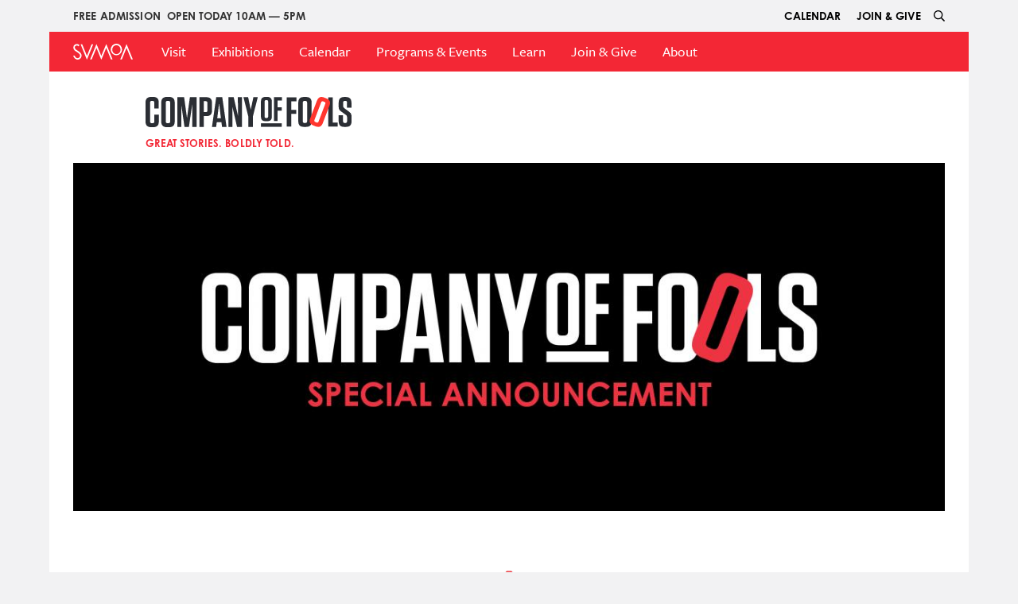

--- FILE ---
content_type: text/html; charset=UTF-8
request_url: https://svmoa.org/company-of-fools
body_size: 17382
content:
<!DOCTYPE html>
<html  lang="en" dir="ltr" prefix="content: http://purl.org/rss/1.0/modules/content/  dc: http://purl.org/dc/terms/  foaf: http://xmlns.com/foaf/0.1/  og: http://ogp.me/ns#  rdfs: http://www.w3.org/2000/01/rdf-schema#  schema: http://schema.org/  sioc: http://rdfs.org/sioc/ns#  sioct: http://rdfs.org/sioc/types#  skos: http://www.w3.org/2004/02/skos/core#  xsd: http://www.w3.org/2001/XMLSchema# ">
  <head>
    <meta charset="utf-8" />
<script>!function(f,b,e,v,n,t,s){if(f.fbq)return;n=f.fbq=function(){n.callMethod? n.callMethod.apply(n,arguments):n.queue.push(arguments)};if(!f._fbq)f._fbq=n;n.push=n;n.loaded=!0;n.version='2.0';n.queue=[];t=b.createElement(e);t.async=!0;t.src=v;s=b.getElementsByTagName(e)[0];s.parentNode.insertBefore(t,s)}(window,document,'script','https://connect.facebook.net/en_US/fbevents.js');fbq('init', "531648630647552");fbq('track', "PageView");fbq("track", "ViewContent", {"content_name":"Company of Fools","content_type":"page","content_ids":["2227"]});</script>
<script async src="https://www.googletagmanager.com/gtag/js?id=UA-17385928-5"></script>
<script>window.dataLayer = window.dataLayer || [];function gtag(){dataLayer.push(arguments)};gtag("js", new Date());gtag("config", "UA-17385928-5", {"groups":"default","anonymize_ip":true});</script>
<link rel="shortcut icon" href="/themes/custom/svmoa/icons/favicon.ico" />
<link rel="canonical" href="https://svmoa.org/company-of-fools" />
<link rel="icon" sizes="16x16" href="/themes/custom/svmoa/icons/favicon-16x16.png" />
<link rel="icon" sizes="32x32" href="/themes/custom/svmoa/icons/favicon-32x32.png" />
<link rel="icon" sizes="192x192" href="/themes/custom/svmoa/icons/android-chrome-192x192.png" />
<link rel="apple-touch-icon" href="/themes/custom/svmoa/icons/apple-touch-icon.png" />
<meta name="Generator" content="Drupal 8 (https://www.drupal.org)" />
<meta name="MobileOptimized" content="width" />
<meta name="HandheldFriendly" content="true" />
<meta name="viewport" content="width=device-width, initial-scale=1.0" />
<link rel="alternate" hreflang="en" href="https://svmoa.org/company-of-fools" />
<link rel="revision" href="https://svmoa.org/company-of-fools" />

    <title>Company of Fools | Sun Valley Museum of Art</title>
    <link rel="stylesheet" media="all" href="/sites/default/files/css/css_381BxhkmyFxXV2WMvlxRRKj6_4IMUZD70yohvYLinVA.css?t0877q" />
<link rel="stylesheet" media="all" href="https://use.typekit.net/vpk6myy.css" />
<link rel="stylesheet" media="all" href="https://webfonts.fontstand.com/WF-045912-d4f08e0cc4dd7129e246770037ccf4a9.css" />
<link rel="stylesheet" media="all" href="/sites/default/files/css/css_9_dOAYI48w-keCS_xVhVKVRIPRJsyjZ7J4kWy_zW4wk.css?t0877q" />

    
<!--[if lte IE 8]>
<script src="/sites/default/files/js/js_VtafjXmRvoUgAzqzYTA3Wrjkx9wcWhjP0G4ZnnqRamA.js"></script>
<![endif]-->
<script src="/libraries/fontawesome/js/all.js" defer crossorigin="anonymous"></script>
<script src="/libraries/fontawesome/js/v4-shims.js" defer crossorigin="anonymous"></script>

  </head>
  <body class="path-node page-node-type-page has-glyphicons">
    <a href="#main-content" class="visually-hidden focusable skip-link">
      Skip to main content
    </a>
    <noscript><img height="1" width="1" src="https://www.facebook.com/tr?id=531648630647552&amp;ev=PageView&amp;noscript=1" /></noscript>
      <div class="dialog-off-canvas-main-canvas" data-off-canvas-main-canvas>
              <header class="navbar navbar-default container" id="navbar" role="banner">
        <div class="region region-upper-nav">
    <div class="region-inner-content">
      <section id="block-bannermessage" class="block block-svmoa-ui block-svmoa-ui-banner-message">
  
    

      <h6 class="banner-message">Free Admission</h6>
  </section>

<section id="block-mainlocationhours" class="block block-main-location block-main-location-hours clearfix">
  
    

      
<div>
  Open Today 10am — 5pm</div>

  </section>

<nav role="navigation" aria-labelledby="block-svmoa-uppermenu-menu" id="block-svmoa-uppermenu">
            
  <h2 class="visually-hidden" id="block-svmoa-uppermenu-menu">Upper Menu</h2>
  

        
      <ul data-region="upper_nav" class="menu menu--upper-menu nav">
                              <li class="first">
                                                  <a href="https://svmoa.org/events" title="At the museum">Calendar</a>
                  </li>
                              <li class="last">
                                                  <a href="https://svmoa.org/join" title="Become a member">JOIN &amp; GIVE</a>
                  </li>
          </ul>
  

  </nav>
<div class="search-block-form block block-search block-search-form-block" data-drupal-selector="search-block-form" id="block-searchform" role="search">
  <div class="search-form-container">
          <form action="/search/content" method="get" id="search-block-form" accept-charset="UTF-8">
  <div class="form-item js-form-item form-type-search js-form-type-search form-item-keys js-form-item-keys form-no-label form-group">
      <label for="edit-keys" class="control-label sr-only">Search</label>
  
  
  <div class="input-group"><input title="Enter the terms you wish to search for." data-drupal-selector="edit-keys" class="form-search form-control" placeholder="Search" type="search" id="edit-keys" name="keys" value="" size="15" maxlength="128" data-toggle="tooltip" /><span class="input-group-btn"><button type="submit" value="Search" class="button js-form-submit form-submit btn-primary btn" name="">Search</button></span></div>

  
  
  </div>
<div class="form-actions form-group js-form-wrapper form-wrapper" data-drupal-selector="edit-actions" id="edit-actions"></div>

</form>

      </div>
  <div class="search-icon-container">
    <button id="search-form-trigger" class="search-form-trigger"><i class="far fa-search"></i></button>
  </div>
</div>

    </div>
  </div>

        <div class="region region-navigation">
    <div class="region-inner-content">
            <a class="logo navbar-btn pull-left" href="/" title="Home" rel="home">
            <svg xmlns="http://www.w3.org/2000/svg" viewBox="0 0 124.41 31.61" class="svmoa-lettermark-logo lettermark-logo">
    <title>SVMoA Lettermark Logo</title>
    <g id="SVMoA_Lettermark_Logo" data-name="SVMoA_Lettermark_Logo">
        <g id="Layer_1-2" data-name="Layer 1">
            <path class="lettermark-logo-path" d="M17.45,23.58c0,.05,0,.11,0,.17a7.21,7.21,0,0,1-.13,1.44,7.9,7.9,0,0,1-4.07,5.43,8.43,8.43,0,0,1-5.62.83A9,9,0,0,1,.93,25.92,18.54,18.54,0,0,1,0,23.59H3.13l.27.6c1.12,2.53,2.67,4,4.52,4.37a5.71,5.71,0,0,0,4.39-.91,5,5,0,0,0,.5-.41,5.06,5.06,0,0,0,1.3-2s0,0,0,0l.06-.22a3.91,3.91,0,0,0,.1-.58,4.53,4.53,0,0,0,.06-.5v-.22a5.46,5.46,0,0,0-.66-2.39c-1-1.65-3.15-3.07-6.69-5.33l-3.5-2.24A7.84,7.84,0,0,1,.4,8.29,6.75,6.75,0,0,1,4.54,1.22,8.14,8.14,0,0,1,6.82.63l.3,0a7.71,7.71,0,0,1,3,.36c.17.06.32.14.49.21a9.6,9.6,0,0,1,2.25,1.35L12,4.37l-.47,1.08A9.26,9.26,0,0,0,10,4.31a5.1,5.1,0,0,0-1.57-.57,4.93,4.93,0,0,0-1.4-.06,5.43,5.43,0,0,0-.84.17,3.69,3.69,0,0,0-2.75,4A5.91,5.91,0,0,0,6.33,12l.24.16,1.66,1c3.89,2.32,6.92,4.25,8.33,7a7.3,7.3,0,0,1,.81,2.53v0c0,.07,0,.13,0,.19s0,.26,0,.39,0,.23,0,.35"
                  />
            <path class="lettermark-logo-path" d="M90,0A11.67,11.67,0,0,0,78.32,11.9,11.86,11.86,0,0,0,102,11.81,11.66,11.66,0,0,0,90,0Zm8.81,11.78a8.65,8.65,0,1,1-17.29.12,8.65,8.65,0,1,1,17.29-.12Z"
                  />
            <path class="lettermark-logo-path" d="M82.14,31.18H78.82l-.56-1.3L73.71,19.25l-3-7h0l-1-2.36L69,8.27,59.07,31.18h-.69l-9.8-22.9-9.94,22.9H35.33l3-6.94L46.94,4.4l1.39-3.21a.37.37,0,0,1,.12-.13.3.3,0,0,1,.42.13l1.38,3.23v0l8.48,19.8L67.36,4.41h0l1.4-3.22a.3.3,0,0,1,.54,0l1.38,3.22h0l.71,1.67,1.34,3.12,3.58,8.35,1.28,3h0l1.58,3.69Z"
                  />
            <path class="lettermark-logo-path" d="M121.14,31.18h3.27l-2.94-6.94-9.86-23a.29.29,0,0,0-.27-.18h0a.29.29,0,0,0-.28.18l-9.86,23-2.93,6.94h3.27l9.79-22.86,0-.06h0l0,.06Z"
                  />
            <polygon class="lettermark-logo-path"
                    points="38.45 1.19 28.66 24.06 28.64 24.11 28.63 24.1 28.63 24.11 28.61 24.06 18.81 1.19 15.54 1.19 18.48 8.14 28.34 31.18 28.34 31.18 28.92 31.18 28.93 31.18 38.79 8.14 41.72 1.19 38.45 1.19"
                    />
        </g>
    </g>
</svg>
                </a>
      <nav role="navigation" aria-labelledby="block-svmoa-mainmenu-menu" id="block-svmoa-mainmenu">
  <button class="mobile-menu-trigger"></button>
            <h2 class="sr-only" id="block-svmoa-mainmenu-menu">Main Menu</h2>


      
      <ul data-region="navigation" class="menu menu--main nav navbar-nav">
                              <li class="first">
                                                  <a href="https://ci.ovationtix.com/159" class="mobile-only" title="Buy Tickets">Buy Tickets</a>
                  </li>
                              <li>
                                                  <a href="https://sunvalleywineauction.org" class="mobile-only">Wine Auction</a>
                  </li>
                              <li>
                                                  <a href="/visit" title="Visit" data-drupal-link-system-path="node/20">Visit</a>
                  </li>
                              <li class="expanded dropdown">
                                                                                    <a href="/" class="dropdown-toggle" title="Exhibitions" data-toggle="dropdown" data-drupal-link-system-path="&lt;front&gt;"><span class="link-title">Exhibitions</span> <span class="collapsible-icon"></span></a>
                            <ul data-region="navigation" class="dropdown-menu">
                              <li class="first">
                                                  <a href="/exhibitions/2026/hidden-gems-idaho-collects" title="Current Exhibition" data-drupal-link-system-path="node/5352">Current Exhibition</a>
                  </li>
                              <li>
                                                  <a href="/exhibitions/tours" data-drupal-link-system-path="node/1710">Exhibition Tours</a>
                  </li>
                              <li>
                                                  <a href="/exhibitions/past-exhibitions" data-drupal-link-system-path="node/1785">Past Exhibitions</a>
                  </li>
                              <li>
                                                  <a href="/exhibitions/special-projects" data-drupal-link-system-path="node/1876">Public Art</a>
                  </li>
                              <li class="last">
                                                  <a href="/artist-opportunities" title="Call to Artists" data-drupal-link-system-path="node/4124">Artist Opportunities</a>
                  </li>
          </ul>
  
                  </li>
                              <li>
                                                  <a href="/events" title="Calendar" data-drupal-link-system-path="events">Calendar</a>
                  </li>
                              <li class="expanded dropdown">
                                                                                    <a href="/" class="dropdown-toggle" data-toggle="dropdown" data-drupal-link-system-path="&lt;front&gt;"><span class="link-title">Programs &amp; Events</span> <span class="collapsible-icon"></span></a>
                            <ul data-region="navigation" class="dropdown-menu">
                              <li class="first">
                                                  <a href="/programs-and-events/lectures" data-drupal-link-system-path="node/1773">Lectures, Talks &amp; Tours</a>
                  </li>
                              <li>
                                                  <a href="/performing-arts/film" title="Film Screenings" data-drupal-link-system-path="node/2477">Film</a>
                  </li>
                              <li>
                                                  <a href="/programs-and-events/classes-and-workshops" data-drupal-link-system-path="node/1779">Classes &amp; Workshops</a>
                  </li>
                              <li>
                                                  <a href="/learn/youth-and-families" data-drupal-link-system-path="node/1700">Youth &amp; Families</a>
                  </li>
                              <li class="last">
                                                  <a href="/programs-and-events/community" title="Community Programs" data-drupal-link-system-path="node/4904">Community</a>
                  </li>
          </ul>
  
                  </li>
                              <li class="expanded dropdown">
                                                                                    <a href="/learn" class="dropdown-toggle" data-toggle="dropdown" data-drupal-link-system-path="node/21"><span class="link-title">Learn</span> <span class="collapsible-icon"></span></a>
                            <ul data-region="navigation" class="dropdown-menu">
                              <li class="first">
                                                  <a href="/school-programs" data-drupal-link-system-path="node/4245">K–12 School Programs</a>
                  </li>
                              <li>
                                                  <a href="/learn/adult-classes" data-drupal-link-system-path="node/2481">Adults</a>
                  </li>
                              <li>
                                                  <a href="/learn/teens" data-drupal-link-system-path="node/2482">Teens</a>
                  </li>
                              <li>
                                                  <a href="/learn/youth-and-families" data-drupal-link-system-path="node/1700">Youth &amp; Families</a>
                  </li>
                              <li>
                                                  <a href="/learn/scholarship-program" data-drupal-link-system-path="node/1705">Scholarships</a>
                  </li>
                              <li>
                                                  <a href="/learn/educator-resources" data-drupal-link-system-path="node/1806">Educator Resources</a>
                  </li>
                              <li class="last">
                                                  <a href="/learn/lesson-plans" data-drupal-link-system-path="node/2920">Lesson Plans</a>
                  </li>
          </ul>
  
                  </li>
                              <li class="expanded dropdown">
                                                                                    <a href="/" class="dropdown-toggle" title="Join + Give" data-toggle="dropdown" data-drupal-link-system-path="&lt;front&gt;"><span class="link-title">Join &amp; Give</span> <span class="collapsible-icon"></span></a>
                            <ul data-region="navigation" class="dropdown-menu">
                              <li class="first">
                                                  <a href="/make-a-gift" title="Make A Gift" data-drupal-link-system-path="node/1875">Make A Gift</a>
                  </li>
                              <li>
                                                  <a href="/join" title="Membership" data-drupal-link-system-path="node/2240">Membership</a>
                  </li>
                              <li>
                                                  <a href="/guardian-circle" title="Guardian Circle" data-drupal-link-system-path="node/1894">Guardian Circle</a>
                  </li>
                              <li>
                                                  <a href="/node/5377" title="Annual Summer Benefit" data-drupal-link-system-path="node/5377">Annnual Summer Benefit</a>
                  </li>
                              <li>
                                                  <a href="/sponsorship" title="Sponsorship Opportunities" data-drupal-link-system-path="node/1893">Sponsorship</a>
                  </li>
                              <li class="last">
                                                  <a href="/volunteer" title="Volunteer Opportunies" data-drupal-link-system-path="node/2479">Volunteer</a>
                  </li>
          </ul>
  
                  </li>
                              <li class="expanded dropdown last">
                                                                                    <a href="/about" class="dropdown-toggle" data-toggle="dropdown" data-drupal-link-system-path="node/22"><span class="link-title">About</span> <span class="collapsible-icon"></span></a>
                            <ul data-region="navigation" class="dropdown-menu">
                              <li class="first">
                                                  <a href="/about" title="Who We Are" data-drupal-link-system-path="node/22">Who We Are</a>
                  </li>
                              <li>
                                                  <a href="/blog" title="SVMoA Voices" data-drupal-link-system-path="node/3181">SVMoA Voices</a>
                  </li>
                              <li>
                                                  <a href="/jobs" title="Employment" data-drupal-link-system-path="node/1730">Employment</a>
                  </li>
                              <li class="last">
                                                  <a href="/support/supporters" title="Supporters List" data-drupal-link-system-path="node/1810">Supporters</a>
                  </li>
          </ul>
  
                  </li>
          </ul>
  

  </nav>

    </div>
  </div>

    </header>
  
  <div role="main" class="main-container container js-quickedit-main-content">
        <div class="row">

            
                  <section class="col-sm-12">

                
                
                          <a id="main-content"></a>
            <div class="region region-content">
    <div class="region-inner-content">
      <div data-drupal-messages-fallback class="hidden"></div><section id="block-company-of-fools-header" class="block block-block-content block-block-contentff08a2f9-6c7b-4039-926f-4b6ae95ca048 clearfix">
  
    

      
            <div class="field field--name-body field--type-text-with-summary field--label-hidden field--item"><div class="company-of-fools-header row">
<div class="inner-container col-md-10 col-md-offset-1"><a href="/company-of-fools"><svg height="31.013" viewbox="0 0 211.334 31.013" width="211.334" xlink="http://www.w3.org/1999/xlink" xmlns="http://www.w3.org/2000/svg"><defs><clippath id="a"><path d="M0,11.959H211.334V-19.054H0Z" fill="none" transform="translate(0 19.054)"></path></clippath></defs><g transform="translate(-21 -104.178)"><g transform="translate(21 123.231)"><g clip-path="url(#a)" transform="translate(0 -19.054)"><g transform="translate(0 -0.001)"><path d="M5.251,7.038v7.1c0,3.789-1.87,5.663-5.656,5.663h-2.3c-3.786,0-5.656-1.873-5.656-5.663V-5.55c0-3.791,1.87-5.663,5.656-5.663H-.449c3.786,0,5.612,1.829,5.612,5.619V.634H.6V-5.332C.6-6.553.031-7.12-1.144-7.12h-.783A1.555,1.555,0,0,0-3.711-5.332V13.921a1.555,1.555,0,0,0,1.784,1.786h.869c1.175,0,1.74-.566,1.74-1.786V7.038Z" fill="#2b2e34" transform="translate(8.366 11.213)"></path></g><g transform="translate(16.138)"><path d="M3.137,11.959H.658C-3.128,11.959-5,10.085-5,6.3V-13.393c0-3.789,1.87-5.661,5.656-5.661H3.137c3.784,0,5.656,1.872,5.656,5.661V6.3c0,3.789-1.872,5.663-5.656,5.663M2.4-14.961H1.441A1.555,1.555,0,0,0-.343-13.175V6.078A1.555,1.555,0,0,0,1.441,7.864H2.4c1.174,0,1.74-.566,1.74-1.786V-13.175c0-1.219-.566-1.786-1.74-1.786" fill="#2b2e34" transform="translate(4.998 19.054)"></path></g></g><g transform="translate(32.624 -18.793)"><path d="M4.965,0,2.008,21.473-.951,0h-6.96V30.492h4V7.536l3.35,22.956H3.964L7.315,7.622v22.87h4.567V0Z" fill="#2b2e34" transform="translate(7.911)"></path></g><g clip-path="url(#a)" transform="translate(0 -19.054)"><g transform="translate(55.2 0.261)"><path d="M1.8,11.757H-2.86v-30.49H4.448c3.786,0,5.656,1.872,5.656,5.663v8.1C10.1-1.179,8.234.693,4.448.693H1.8Zm1.914-26.4H1.8V-3.4H3.709c1.175,0,1.74-.566,1.74-1.786v-7.666c0-1.221-.565-1.787-1.74-1.787" fill="#2b2e34" transform="translate(2.86 18.733)"></path></g></g><g transform="translate(68.163 -18.837)"><path d="M1.678,0-2.673,30.534H1.634l.565-4.79H7.029l.607,4.79h4.611L7.854,0ZM4.635,6.359l1.87,15.246H2.723Z" fill="#2b2e34" transform="translate(2.673)"></path></g><g transform="translate(84.997 -18.793)"><path d="M3.758,0,3.8,18.949-.549,0H-5.987V30.492h4.176L-1.854,9.93,2.887,30.492H7.934V0Z" fill="#2b2e34" transform="translate(5.987)"></path></g><g transform="translate(100.482 -18.793)"><path d="M3.925,0,1.184,12.85-1.469,0H-6.254l5,20.036V30.492H3.4V19.818L8.406,0Z" fill="#2b2e34" transform="translate(6.254)"></path></g><g clip-path="url(#a)" transform="translate(0 -19.054)"><g transform="translate(118.397 0.005)"><path d="M2.539,9.587H.533c-3.065,0-4.579-1.5-4.579-4.539V-10.736c0-3.037,1.514-4.539,4.579-4.539H2.539c3.063,0,4.579,1.5,4.579,4.539V5.048c0,3.039-1.515,4.539-4.579,4.539m-.6-21.579H1.166c-.986,0-1.444.454-1.444,1.431V4.873C-.278,5.85.179,6.3,1.166,6.3H1.94c.951,0,1.408-.454,1.408-1.431V-10.561c0-.977-.457-1.431-1.408-1.431" fill="#2b2e34" transform="translate(4.046 15.275)"></path></g></g><g transform="translate(131.682 -18.793)"><path d="M3.164,0V3.387H-1.273v7.054H2.988v3.387H-1.273V24.444H-5.041V0Z" fill="#2b2e34" transform="translate(5.041)"></path></g><path d="M72.743,1.187H94.084V-2.438H72.743Z" fill="#2b2e34" transform="translate(45.655 10.429)"></path><g transform="translate(144.87 -18.73)"><path d="M0,0V30.147H4.6V17.054h5.2V12.876H4.6v-8.7h5.418V0Z" fill="#2b2e34"></path></g><g clip-path="url(#a)" transform="translate(0 -19.054)"><g transform="translate(156.746 0.066)"><path d="M3.1,11.824H.651c-3.742,0-5.593-1.852-5.593-5.6V-13.242c0-3.747,1.851-5.6,5.593-5.6H3.1c3.742,0,5.591,1.851,5.591,5.6V6.225c0,3.747-1.849,5.6-5.591,5.6M2.371-14.791H1.424A1.537,1.537,0,0,0-.339-13.025V6.01A1.537,1.537,0,0,0,1.424,7.776h.947c1.16,0,1.72-.56,1.72-1.766V-13.025c0-1.206-.56-1.766-1.72-1.766" fill="#2b2e34" transform="translate(4.942 18.839)"></path></g></g><g transform="translate(187.464 -18.73)"><path d="M0,0V30.147H9.678V25.969H4.6V0Z" fill="#2b2e34"></path></g><g clip-path="url(#a)" transform="translate(0 -19.054)"><g transform="translate(198.174 0.066)"><path d="M5.075,7.772v4.909c0,3.747-1.849,5.6-5.591,5.6H-2.539c-3.742,0-5.547-1.852-5.547-5.555V6.351h4.473v6.2c0,1.162.558,1.722,1.763,1.722h.6c1.2,0,1.763-.56,1.763-1.722V8.418A2.651,2.651,0,0,0-.775,5.964L-5.42,2.56A5.537,5.537,0,0,1-8.086-2.65V-6.784c0-3.747,1.849-5.6,5.591-5.6H-.56q5.549,0,5.549,5.555v5.47H.472v-5.3a1.51,1.51,0,0,0-1.72-1.722h-.558a1.51,1.51,0,0,0-1.72,1.722V-3.3A2.61,2.61,0,0,0-2.238-.842l4.645,3.4A5.5,5.5,0,0,1,5.075,7.772" fill="#2b2e34" transform="translate(8.086 12.383)"></path></g><g transform="translate(168.377 -0.001)"><path d="M2.379,11.642.058,10.762C-3.482,9.415-4.575,7.015-3.24,3.5l6.93-18.251c1.335-3.514,3.744-4.585,7.285-3.241l2.319.882c3.542,1.344,4.632,3.745,3.3,7.258L9.664,8.4c-1.335,3.514-3.744,4.585-7.285,3.241m8.784-25.217-.9-.34a1.548,1.548,0,0,0-2.3,1.022L1.192,4.954a1.55,1.55,0,0,0,1.04,2.29l.9.339A1.535,1.535,0,0,0,5.385,6.546L12.162-11.3a1.536,1.536,0,0,0-1-2.274" fill="#ff362e" transform="translate(3.79 18.549)"></path></g></g></g></g></svg></a>
<h3><a href="/company-of-fools">Great Stories. Boldly Told.</a></h3>
<a href="/company-of-fools"> </a></div>
</div>
</div>
      
  </section>

  <article data-history-node-id="2227" role="article" about="/company-of-fools" class="page full clearfix">

  
    

  
  <div class="content">
    
<div  class="page-body row">
    
<div  class="hero-container row col-md-12">
    
<div  class="upper-body">
    
  <div class="field field--name-field-upper-body field--type-entity-reference-revisions field--label-hidden field--items">
            <div class="paragraph paragraph--type--page-header paragraph--view-mode--default">
    <div class="paragraph-inner-container">
              
      <div class="entity-references field field--name-field-header-image field--type-entity-reference field--label-hidden entity"><div>
  
  
  <div class="field field--name-field-media-image field--type-image field--label-visually_hidden">
    <div class="field--label sr-only">Image</div>
              <div class="field--item">    <picture>
                <!--[if IE 9]><video style="display: none;"><![endif]-->
              <source srcset="/sites/default/files/styles/main_large/public/images/2021-05/COFannouncement-crop.jpg?h=72d457fd&amp;itok=GH01Lyfy 1x, /sites/default/files/styles/main_large/public/images/2021-05/COFannouncement-crop.jpg?h=72d457fd&amp;itok=GH01Lyfy 2x" media="all and (min-width: 1441px)" type="image/jpeg"/>
              <source srcset="/sites/default/files/styles/main_extra_wide/public/images/2021-05/COFannouncement-crop.jpg?h=72d457fd&amp;itok=PPMmi_fa 1x, /sites/default/files/styles/main_extra_wide/public/images/2021-05/COFannouncement-crop.jpg?h=72d457fd&amp;itok=PPMmi_fa 2x" media="all and (min-width: 992px)" type="image/jpeg"/>
              <source srcset="/sites/default/files/styles/main_small/public/images/2021-05/COFannouncement-crop.jpg?h=72d457fd&amp;itok=CaQvkEWS 1x, /sites/default/files/styles/main_small/public/images/2021-05/COFannouncement-crop.jpg?h=72d457fd&amp;itok=CaQvkEWS 2x" media="all and (max-width: 991px)" type="image/jpeg"/>
            <!--[if IE 9]></video><![endif]-->
            <img src="/sites/default/files/styles/main_small/public/images/2021-05/COFannouncement-crop.jpg?h=72d457fd&amp;itok=CaQvkEWS" alt="Company of Fools Special Announcement" typeof="foaf:Image" class="img-responsive" />

  </picture>

</div>
          </div>

</div>
</div>
  
          </div>
  </div>

            <div class="paragraph paragraph--type--wysiwyg paragraph--view-mode--default">
    <div class="paragraph-inner-container">
              <div class="settings--background-color--transparent settings--is-framed settings--hide-on--none paragraph-settings form-group">
            <div class="field field--name-field-wysiwyg field--type-text-long field--label-hidden field--item"><p><div alt="&quot;The Liberty Theatre Company&quot;&quot;" data-embed-button="file_browser" data-entity-embed-display="image:image" data-entity-embed-display-settings="{&quot;image_style&quot;:&quot;&quot;,&quot;image_link&quot;:&quot;&quot;,&quot;svg_render_as_image&quot;:1,&quot;svg_attributes&quot;:{&quot;width&quot;:&quot;&quot;,&quot;height&quot;:&quot;&quot;}}" data-entity-type="file" data-entity-uuid="11bb58d7-8cb6-458b-8479-0d3403278432" title="The Liberty Theatre Company&quot;" class="align-center embedded-entity" data-langcode="en">  <img src="/sites/default/files/tltc-_lockup-color_white_350px.jpg" alt="&quot;The Liberty Theatre Company&quot;&quot;" title="The Liberty Theatre Company&quot;" typeof="foaf:Image" class="img-responsive" /></div>
<br /></p><h2 class="text-align-center">The Liberty Theatre Company</h2>
<h4 class="text-align-center">We hope you share our enthusiasm for theatre and our excitement about TLTC!</h4>
<hr /><h5>Jan 28, 2022</h5>
<p> </p>
<p>Dear Friends of the Arts,</p>
<p>As I hope most of you know, after seven years of joint programming following a merger in 2013, the former Company of Fools and Sun Valley Museum of Art mutually agreed to become two independent arts organizations in early 2021. A new performing arts organization, <a href="https://www.libertytheatrecompany.org/"><strong>The Liberty Theatre Company (TLTC</strong></a>), has emerged from that action with a talented group of local professionals committed to producing the high-quality theater and educational outreach continuing the legacy of Company of Fools. Sun Valley Museum of Art staff and Board are excited about this new venture and have been actively supporting the organization for the past year.</p>
<p>To date TLTC has produced a variety of events from Together Again, an original TLTC production, Nevermore Nights, a filmed reading series of the works of Edgar Allan Poe and Greetings, a produced holiday reading. Their education component has been working with middle and high school theatre teachers offering support to their programming. TLTC recently hired an Executive Director, JD McDonnell. JD and his family moved to Sun Valley from Mississippi, and he is thrilled to join TLTC as it enters its second season and bolsters its outreach to the Wood River Valley community.   </p>
<p>We hope you share our enthusiasm for theatre and our excitement about The Liberty Theatre Company. AND that you will take a moment to be in touch with them to get on their mailing list. SVMoA honors your privacy and will not be sharing our member list with TLTC, but we strongly encourage you to visit to their website at <a href="https://www.libertytheatrecompany.org/"><strong>libertytheatrecompany.org</strong></a>, call JD directly at <strong>208-582-8384</strong> or email at <a href="/cdn-cgi/l/email-protection#3f555b11525c5b5051515a53537f53565d5a4d4b464b575a5e4b4d5a5c50524f5e514611504d58"><strong><span class="__cf_email__" data-cfemail="107a743e7d73747f7e7e757c7c507c79727562646964787571646275737f7d60717e693e7f6277">[email&#160;protected]</span></strong></a> to get on the list so that you don’t miss the opportunity to see and support local theatre.</p>
<p>Together, we can continue to make the Wood River Valley a place rich in arts and cultural opportunities!</p>
<p>Sincerely,</p>
<p>Kristin Poole                             JD McDonnell<br />
Artistic Director, SVMoA        Executive Director, The Liberty Theatre Company</p>
<hr /></div>
      </div>

          </div>
  </div>

            <div class="paragraph paragraph--type--wysiwyg paragraph--view-mode--default">
    <div class="paragraph-inner-container">
              <div class="settings--background-color--gray settings--is-framed settings--hide-on--none paragraph-settings form-group">
            <div class="field field--name-field-wysiwyg field--type-text-long field--label-hidden field--item"><h2 class="text-align-center">The Liberty Theatre Company</h2>
<h4 class="text-align-center">Contact information:</h4>
<h4 class="text-align-center">Phone: 208.582.8388</h4>
<h4 class="text-align-center">Email: <u><a href="/cdn-cgi/l/email-protection#b6dfd8d0d9f6dadfd4d3c4c2cfc2ded3d7c2c4d3d5d9dbc6d7d8cf98d9c4d1"><span class="__cf_email__" data-cfemail="f39a9d959cb39f9a919681878a879b9692878196909c9e83929d8add9c8194">[email&#160;protected]</span></a></u></h4>
<h4 class="text-align-center">Website: <u><a href="https://www.libertytheatrecompany.org/">libertytheatrecompany.org</a></u></h4>
<h4 class="text-align-center">Mailing Address: PO Box 2001, Hailey, ID, 83333</h4>
<hr />
</div>
      </div>

          </div>
  </div>

            <div class="paragraph paragraph--type--wysiwyg paragraph--view-mode--default">
    <div class="paragraph-inner-container">
              <div class="settings--background-color--transparent settings--is-framed settings--hide-on--none paragraph-settings form-group">
            <div class="field field--name-field-wysiwyg field--type-text-long field--label-hidden field--item"><hr />
<h2 class="text-align-center">Thank you for supporting arts in your community!</h2>
<hr />
</div>
      </div>

          </div>
  </div>

      </div>

  </div>

  </div>

<section  class="lower-body col-md-12">
    
  <div class="field field--name-field-body field--type-entity-reference-revisions field--label-hidden field--items">
            <div class="paragraph paragraph--type--carousel paragraph--view-mode--default">
    <div class="paragraph-inner-container" data-aos="fade-up">
              <div class="form-group">  <h3 class="card-title">Past Company of Fools Theatre Productions</h3>

            <div class="field field--name-field-carousel-view field--type-viewsreference field--label-hidden field--item"><div class="views-element-container form-group"><div class="view view-carousel view-id-carousel view-display-id-past_cof js-view-dom-id-672a66df2274e32c5b5be1ce7d4a155dae112d9b88aad4347d9582eda1cbbfc6">
  
    
      
      <div class="view-content">
      

<div id="slick-views-carousel-past-cof-1" class="slick slick--view--carousel slick--view--carousel--past-cof slick--skin--default slick--optionset--small-card"><div id="slick-views-carousel-past-cof-1-slider" data-slick="{&quot;mobileFirst&quot;:true,&quot;centerMode&quot;:true,&quot;centerPadding&quot;:&quot;20%&quot;,&quot;swipeToSlide&quot;:true,&quot;responsive&quot;:[{&quot;breakpoint&quot;:992,&quot;settings&quot;:{&quot;slidesPerRow&quot;:5,&quot;slidesToShow&quot;:5,&quot;swipeToSlide&quot;:true}}]}" class="slick__slider"><div class="slick__slide slide slide--0"><div class="node--card"><img src="/sites/default/files/styles/thumbnail_600x450/public/images/2020-11/JacobMarley_showimage_F2.jpg?h=85f8e425&amp;itok=e_H5Ij3h" width="600" height="450" alt="Jacob Marley&#039;s Christmas Carol by Tom Mula presented by Company of Fools" typeof="Image" class="img-responsive" /><div class="card-info"><h4 class="card-title"><a href="/company-of-fools/2020/jacob-marleys-christmas-carol-play-reading-livestreaming" hreflang="en">Jacob Marley&#039;s Christmas Carol Play Reading (LIVESTREAMING)</a></h4><p class="card-subtitle">by Tom Mula</p><h5 class="card-duration">Dec 12, 2020 - Dec 12, 2020</h5></div></div></div><div class="slick__slide slide slide--1"><div class="node--card"><img src="/sites/default/files/styles/thumbnail_600x450/public/images/2020-11/ThanksgivingDayPlay_F2-horz_web_0.jpg?h=8d386594&amp;itok=WdCUwLhb" width="600" height="450" alt="The Thanksgiving Day Play by Larissa FastHorse presented by Company of Fools" typeof="Image" class="img-responsive" /><div class="card-info"><h4 class="card-title"><a href="/company-of-fools/2020/the-thanksgiving-play-livestreaming-0" hreflang="en">The Thanksgiving Play Play Reading (LIVESTREAMING)</a></h4><p class="card-subtitle">by Larissa FastHorse</p><h5 class="card-duration">Nov 28, 2020 - Nov 28, 2020</h5></div></div></div><div class="slick__slide slide slide--2"><div class="node--card"><img src="/sites/default/files/styles/thumbnail_600x450/public/images/2020-11/ThanksgivingDayPlay_F2-horz_web_0.jpg?h=8d386594&amp;itok=WdCUwLhb" width="600" height="450" alt="The Thanksgiving Day Play by Larissa FastHorse presented by Company of Fools" typeof="Image" class="img-responsive" /><div class="card-info"><h4 class="card-title"><a href="/company-of-fools/2020/the-thanksgiving-play-livestreaming" hreflang="en">The Thanksgiving Play Play Reading (LIVESTREAMING)</a></h4><p class="card-subtitle">by Larissa FastHorse</p><h5 class="card-duration">Nov 27, 2020 - Nov 27, 2020</h5></div></div></div><div class="slick__slide slide slide--3"><div class="node--card"><img src="/sites/default/files/styles/thumbnail_600x450/public/images/2019-11/COF_TheNiceties_main_horz_F2.jpg?h=745b8ffa&amp;itok=Hp_VM2vM" width="600" height="450" alt="Company of Fools The Niceties" typeof="Image" class="img-responsive" /><div class="card-info"><h4 class="card-title"><a href="/company-of-fools/2020/the-niceties" hreflang="en">The Niceties</a></h4><p class="card-subtitle">By Eleanor Burgess</p><h5 class="card-duration">Feb 19, 2020 - Mar 7, 2020</h5></div></div></div><div class="slick__slide slide slide--4"><div class="node--card"><img src="/sites/default/files/styles/thumbnail_600x450/public/images/2019-12/COF_TinyBeautifulThings_main.jpg?h=bf1c1c64&amp;itok=aikb83BH" width="600" height="450" alt="Company of Fools Tiny Beautiful Things" typeof="Image" class="img-responsive" /><div class="card-info"><h4 class="card-title"><a href="/company-of-fools/2020/tiny-beautiful-things" hreflang="en">Tiny Beautiful Things</a></h4><p class="card-subtitle">FREE Play Reading</p><h5 class="card-duration">Feb 1, 2020 - Feb 2, 2020</h5></div></div></div><div class="slick__slide slide slide--5"><div class="node--card"><img src="/sites/default/files/styles/thumbnail_600x450/public/images/2019-11/COF_ThoreauinJail_horz-F2.jpg?h=14cff94a&amp;itok=F771IcVv" width="600" height="450" alt="Company of Fools The Night Thoreau Spent in Jail" typeof="Image" class="img-responsive" /><div class="card-info"><h4 class="card-title"><a href="/company-of-fools/2020/the-night-thoreau-spent-in-jail" hreflang="en">The Night Thoreau Spent in Jail</a></h4><p class="card-subtitle">FREE Play Reading</p><h5 class="card-duration">Jan 23, 2020 - Jan 23, 2020</h5></div></div></div><div class="slick__slide slide slide--6"><div class="node--card"><img src="/sites/default/files/styles/thumbnail_600x450/public/images/2019-11/COF_MissBennet_main_horz_F3.jpg?h=7eea14f4&amp;itok=fuqU58N3" width="600" height="450" alt="Company of Fools Miss Bennet" typeof="Image" class="img-responsive" /><div class="card-info"><h4 class="card-title"><a href="/company-of-fools/2019/miss-bennet-christmas-at-pemberley" hreflang="en">Miss Bennet: Christmas at Pemberley</a></h4><p class="card-subtitle">“The Family We Make”</p><h5 class="card-duration">Dec 11, 2019 - Dec 29, 2019</h5></div></div></div><div class="slick__slide slide slide--7"><div class="node--card"><img src="/sites/default/files/styles/thumbnail_600x450/public/images/2019-12/COF_LifestylesoftheRichard_F2_main.jpg?h=76083079&amp;itok=hm4xLoPz" width="600" height="450" alt="Company of Fools Lifestyle of the Richard and Family" typeof="Image" class="img-responsive" /><div class="card-info"><h4 class="card-title"><a href="/company-of-fools/lifestyle-of-the-richard-and-family" hreflang="en">Lifestyle of the Richard and Family</a></h4><p class="card-subtitle"></p><h5 class="card-duration">Oct 18, 2019 - Oct 18, 2019</h5></div></div></div><div class="slick__slide slide slide--8"><div class="node--card"><img src="/sites/default/files/styles/thumbnail_600x450/public/images/2020-01/COF_CryItOut_V2.jpg?h=bc519ce4&amp;itok=Dfe-tG_U" width="600" height="450" alt="Company of Fools Cry It Out" typeof="Image" class="img-responsive" /><div class="card-info"><h4 class="card-title"><a href="/company-of-fools/2019/cry-it-out" hreflang="en">Cry It Out</a></h4><p class="card-subtitle">“The Family We Find”</p><h5 class="card-duration">Sep 25, 2019 - Oct 12, 2019</h5></div></div></div><div class="slick__slide slide slide--9"><div class="node--card"><img src="/sites/default/files/styles/thumbnail_600x450/public/images/2020-01/COF_CrimesoftheHeart_V2.jpg?h=bc907f18&amp;itok=tkFYCjqz" width="600" height="450" alt="Company of Fools Crimes of the Heart" typeof="Image" class="img-responsive" /><div class="card-info"><h4 class="card-title"><a href="/company-of-fools/2019/crimes-of-the-heart" hreflang="en">Crimes of the Heart</a></h4><p class="card-subtitle">“The Family We Are Born Into”</p><h5 class="card-duration">Jun 26, 2019 - Jul 13, 2019</h5></div></div></div><div class="slick__slide slide slide--10"><div class="node--card"><img src="/sites/default/files/styles/thumbnail_600x450/public/WordPress//wp-content/uploads/2018/05/4000Miles_250px.jpg?itok=sJVNLIsx" width="600" height="450" typeof="Image" class="img-responsive" /><div class="card-info"><h4 class="card-title"><a href="/company-of-fools/2019/4000-miles" hreflang="en">4000 Miles</a></h4><p class="card-subtitle">21 + 91: a relative equation</p><h5 class="card-duration">Feb 13, 2019 - Mar 2, 2019</h5></div></div></div><div class="slick__slide slide slide--11"><div class="node--card"><img src="/sites/default/files/styles/thumbnail_600x450/public/images/2019-04/39827353513_864b74a8f6_o.jpg?itok=zfa7_n_o" width="600" height="450" alt="Edward Tulane Play_015" typeof="Image" class="img-responsive" /><div class="card-info"><h4 class="card-title"><a href="/company-of-fools/2018/the-miraculous-journey-of-edward-tulane" hreflang="en">The Miraculous Journey of Edward Tulane</a></h4><p class="card-subtitle">Are there any wrong turns in the quest for love?</p><h5 class="card-duration">Dec 12, 2018 - Dec 30, 2018</h5></div></div></div><div class="slick__slide slide slide--12"><div class="node--card"><img src="/sites/default/files/styles/thumbnail_600x450/public/images/2019-04/46791393581_78408f3996_o.jpg?itok=xqxcNDcy" width="600" height="450" alt="Heisenberg" typeof="Image" class="img-responsive" /><div class="card-info"><h4 class="card-title"><a href="/company-of-fools/2018/heisenberg" hreflang="en">Heisenberg</a></h4><p class="card-subtitle">A kiss is just a kiss, but sometimes…</p><h5 class="card-duration">Aug 28, 2018 - Sep 9, 2018</h5></div></div></div><div class="slick__slide slide slide--13"><div class="node--card"><img src="/sites/default/files/styles/thumbnail_600x450/public/images/2019-04/39825788153_10a79c04ce_o.jpg?itok=kSYbGMaI" width="600" height="450" alt="Woody Guthrie&#039;s American Song" typeof="Image" class="img-responsive" /><div class="card-info"><h4 class="card-title"><a href="/company-of-fools/2018/woody-guthries-american-song" hreflang="en">Woody Guthrie’s American Song</a></h4><p class="card-subtitle">One man’s voice changed the sound of America’s story</p><h5 class="card-duration">Jun 26, 2018 - Jul 15, 2018</h5></div></div></div><div class="slick__slide slide slide--14"><div class="node--card"><img src="/sites/default/files/styles/thumbnail_600x450/public/images/2019-04/39932971610_ab786baf55_k.jpg?itok=X1OteLg_" width="600" height="450" alt="Clybourne Park" typeof="Image" class="img-responsive" /><div class="card-info"><h4 class="card-title"><a href="/company-of-fools/2018/clybourne-park" hreflang="en">Clybourne Park</a></h4><p class="card-subtitle">Winner of the 2011 Pulitzer Prize and the 2012 Tony Award for Best Play</p><h5 class="card-duration">Feb 21, 2018 - Mar 10, 2018</h5></div></div></div><div class="slick__slide slide slide--15"><div class="node--card"><img src="/sites/default/files/styles/thumbnail_600x450/public/images/2019-04/40846537455_e121f0180b_k.jpg?itok=6ARMOjGS" width="600" height="450" alt="Striking 12" typeof="Image" class="img-responsive" /><div class="card-info"><h4 class="card-title"><a href="/company-of-fools/2017/striking-12" hreflang="en">Striking 12</a></h4><p class="card-subtitle">with a special New Year’s Eve Performance</p><h5 class="card-duration">Dec 14, 2017 - Dec 31, 2017</h5></div></div></div><div class="slick__slide slide slide--16"><div class="node--card"><img src="/sites/default/files/styles/thumbnail_600x450/public/images/2019-04/41028524394_f3685cd203_k.jpg?itok=M6b28yaT" width="600" height="450" alt="Bright Half Life" typeof="Image" class="img-responsive" /><div class="card-info"><h4 class="card-title"><a href="/company-of-fools/2017/bright-half-life" hreflang="en">Bright Half Life</a></h4><p class="card-subtitle"></p><h5 class="card-duration">Sep 27, 2017 - Oct 14, 2017</h5></div></div></div><div class="slick__slide slide slide--17"><div class="node--card"><img src="/sites/default/files/styles/thumbnail_600x450/public/images/2019-04/26872449577_c593fc7b7b_k.jpg?itok=-4ygUOgM" width="600" height="450" alt="Life Sucks 0158" typeof="Image" class="img-responsive" /><div class="card-info"><h4 class="card-title"><a href="/company-of-fools/2017/life-sucks" hreflang="en">Life Sucks</a></h4><p class="card-subtitle"></p><h5 class="card-duration">Jul 6, 2017 - Jul 19, 2017</h5></div></div></div></div><nav class="slick__arrow"><button type="button" data-role="none" class="slick-prev" aria-label="Previous" tabindex="0"><span class="far fa-arrow-left">Previous</span></button><button type="button" data-role="none" class="slick-next" aria-label="Next" tabindex="0"><span class="far fa-arrow-right">Next</span></button></nav></div>
    </div>
  
          </div>
</div>
</div>
      </div>

          </div>
  </div>

            <div class="paragraph paragraph--type--wysiwyg paragraph--view-mode--default">
    <div class="paragraph-inner-container">
              <div class="settings--background-color--transparent settings--hide-on--none paragraph-settings form-group">
            <div class="field field--name-field-wysiwyg field--type-text-long field--label-hidden field--item"><hr />
<p> </p>
</div>
      </div>

          </div>
  </div>

      </div>

  </section>

  </div>

  </div>

</article>


    </div>
  </div>

              </section>

                </div>
  </div>


      <footer class="footer container" role="contentinfo">
        <div class="region region-footer">
    <div class="region-inner-content">
      
<section class="mailchimp-signup-subscribe-form newsletter block block-mailchimp-signup block-mailchimp-signup-subscribe-blocknewsletter clearfix" data-drupal-selector="mailchimp-signup-subscribe-block-newsletter-form" id="block-newsletter">
  
      <h4 class="block-title">SVMoA Newsletter</h4>
    

      <div id="mailchimp-signup-subscribe-block-newsletter-form"><form action="/company-of-fools" method="post" id="mailchimp-signup-subscribe-block-newsletter-form" accept-charset="UTF-8">
  <div id="mailchimp-response-mailchimp_signup_subscribe_block_newsletter_form-wrapper"></div><div id="mailchimp-newsletter-fdc6c1d918-mergefields" class="mailchimp-newsletter-mergefields"><div class="form-item js-form-item form-type-email js-form-type-email form-item-mergevars-email js-form-item-mergevars-email form-group">
      <label for="edit-mergevars-email" class="control-label js-form-required form-required">Email Address</label>
  
  
  <input data-drupal-selector="edit-mergevars-email" class="form-email required form-control" type="email" id="edit-mergevars-email" name="mergevars[EMAIL]" value="" size="25" maxlength="254" required="required" aria-required="true" />

  
  
  </div>
</div><input autocomplete="off" data-drupal-selector="form-twtw7yu2lhmc3fv1acvbkvqtkchnzx4evdr4ls308fw" type="hidden" name="form_build_id" value="form-tWTw7Yu2lHMc3Fv1acVbKVQTkChnZx4eVdR4Ls308Fw" /><input data-drupal-selector="edit-mailchimp-signup-subscribe-block-newsletter-form" type="hidden" name="form_id" value="mailchimp_signup_subscribe_block_newsletter_form" /><div data-drupal-selector="edit-actions" class="form-actions form-group js-form-wrapper form-wrapper" id="edit-actions"><button data-drupal-selector="mailchimp-signup-subscribe-block-newsletter-form-edit-submit" class="button js-form-submit form-submit btn-default btn" type="submit" id="mailchimp-signup-subscribe-block-newsletter-form-edit-submit" name="op" value="Sign Up">Sign Up</button></div>

</form>
</div>
  </section>
  <section id="block-svmoa-sitebranding-footer" class="site-branding-footer block block-system block-system-branding-block clearfix">
          <a class="logo navbar-btn" href="/" title="Home" rel="home">

                <svg xmlns="http://www.w3.org/2000/svg" viewBox="0 0 570.92 165.59"
     class="svmoa-lettermark-logo-with-circle-and-title lettermark-logo-with-circle-and-title">>
    <title>SVMoA Lettermark Logo with Circle and Title</title>
    <g id="Layer_2" data-name="Layer 2">
        <g id="Layer_1-2" data-name="Layer 1">
            <path class="lettermark-logo-title-path"  d="M200.1,64.88h.31c3.18,8.15,7.53,9.61,11.77,9.61,4.41,0,8-2,8-6.38,0-10-19.91-12.32-19.91-24.89,0-7.09,5.91-11.95,13.81-11.95a26.57,26.57,0,0,1,9.77,2.12v7.78h-.25c-2.73-6.35-6.53-8.43-10.45-8.43-4.61,0-6.66,2.77-6.66,5.94,0,9.89,19.79,11.26,19.79,24.58C226.24,71,220,76,211.62,76a32.56,32.56,0,0,1-11.52-2.17Z"
                  />
            <path class="lettermark-logo-title-path"  d="M229.79,66.12V46.27c0-2.05-.19-2.36-2.12-2.49v-.43h5.73a19.14,19.14,0,0,0,4.42-.5h.31V66.49c0,3.74,1.24,6.41,4.72,6.41,1.75,0,4.05-1.77,5.29-3V46.27c0-2.05-.18-2.36-2.11-2.49v-.43h5.72a19,19,0,0,0,4.42-.5h.31V72.16c0,2,.19,2.36,2.12,2.49v.43H248.14V71.29c-1.92,1.92-5.53,4.54-9.89,4.54C233.58,75.83,229.79,73.28,229.79,66.12Z"
                  />
            <path class="lettermark-logo-title-path"  d="M260.41,74.65c1.93-.13,2.11-.44,2.11-2.49V46.27c0-2.05-.18-2.36-2.11-2.49v-.43h5.72a19,19,0,0,0,4.42-.5h.31v4.29a13.61,13.61,0,0,1,9.77-4.54c4.48,0,8.21,2.61,8.21,9.77V72.16c0,2,.19,2.36,2.12,2.49v.43H278.39v-.43c1.93-.13,2.11-.44,2.11-2.49V52.31c0-3.74-1.12-6.72-4.72-6.72-1.68,0-3.68,1.71-4.92,2.95V72.16c0,2,.19,2.36,2.12,2.49v.43H260.41Z"
                  />
            <path class="lettermark-logo-title-path"  d="M337.14,68c0-5.48,3-7.32,9.21-8.68l7.34-1.62V50.94c0-5-2.18-6.57-6.6-6.57a7.81,7.81,0,0,0-5.41,1.84c2.8.24,4.11,1.18,4.11,3.48a3.69,3.69,0,0,1-3.8,3.74,3.75,3.75,0,0,1-3.86-3.8c0-3.92,5-7,12.51-7s11.26,3.73,11.26,10.76V69.67c0,2.18.75,2.61,2.3,2.61h1.19v.25a9.82,9.82,0,0,1-7,3.17A4.42,4.42,0,0,1,353.69,71c-2.18,2.11-4.79,4.79-8.78,4.79C340.5,75.83,337.14,73.59,337.14,68Zm16.55,1.71V59.65a11.8,11.8,0,0,0-3.05,0c-3.86.31-5.54,2.08-5.54,6.23,0,4.73,2.24,5.68,4.73,5.68C351.39,71.56,352.61,70.46,353.69,69.7Z"
                  />
            <path class="lettermark-logo-title-path"  d="M366.26,74.65c1.93-.13,2.12-.44,2.12-2.49V34.63c0-2.05-.19-2.36-2.12-2.48v-.44h5.85a18.55,18.55,0,0,0,4.42-.5h.31V72.16c0,2,.19,2.36,2.11,2.49v.43H366.26Z"
                  />
            <path class="lettermark-logo-title-path"  d="M381.26,74.65c1.93-.13,2.11-.44,2.11-2.49V34.63c0-2.05-.18-2.36-2.11-2.48v-.44h5.85a18.61,18.61,0,0,0,4.42-.5h.31V72.16c0,2,.18,2.36,2.11,2.49v.43H381.26Z"
                  />
            <path class="lettermark-logo-title-path"  d="M395.7,59.77c0-10.26,5.6-17.17,14.18-17.17,6,0,11.08,3,11.08,11.26v1.93h-17v1.93c0,8.21,4.29,12.26,9.46,12.26a11.15,11.15,0,0,0,8.09-3.24v.87c-3,3.18-7.78,8.16-13.57,8.16C400.8,75.77,395.7,69.54,395.7,59.77Zm17.85-5.32V50.94c0-5.1-1.8-7.53-4.66-7.53s-5,3.11-5,7.9v3.14Z"
                  />
            <path class="lettermark-logo-title-path"  d="M423.94,85.85a3.88,3.88,0,0,1,4-3.92c2.36,0,4.07,1.89,3.76,5.5,1.56-.87,3.3-2.52,5.36-8.74l1.11-3.61H432.9L424,47.2c-.62-2.05-1.31-3.42-3-3.42v-.43h13.82v.43c-2.62.19-2.74,1.62-1.25,7.41L439.39,71l6.08-19.64c1.75-6,1.31-7.59-1.18-7.59v-.43h8v.43c-1.81,0-2.86,1-5,7.84L438.5,79.13c-2.18,7-5.6,10.89-9.71,10.89C425.86,90,423.94,88.15,423.94,85.85Z"
                  />
            <path class="lettermark-logo-title-path"  d="M304.46,37.25c-1-3.24-2.11-4.67-4-4.67v-.43h14.63v.43c-2.68.19-2.81,1.74-.75,8.28l9.7,30.39,10.05-30.39c2.24-6.6,2.18-8.28-.49-8.28v-.43h8.06v.43c-2,0-3.11,1.12-5.54,8.4L324.5,75.08H317Z"
                  />
            <path class="lettermark-logo-title-path"  d="M251.82,124.67V104.82c0-2.06-.19-2.37-2.12-2.49v-.44h5.73a18.61,18.61,0,0,0,4.42-.5h.31V125c0,3.73,1.24,6.41,4.73,6.41,1.74,0,4-1.78,5.28-3V104.82c0-2.06-.18-2.37-2.11-2.49v-.44h5.72a18.5,18.5,0,0,0,4.42-.5h.31V130.7c0,2.06.19,2.37,2.12,2.49v.44H270.17v-3.8c-1.92,1.93-5.53,4.54-9.89,4.54C255.61,134.37,251.82,131.82,251.82,124.67Z"
                  />
            <path class="lettermark-logo-title-path"  d="M307.22,118.32c0-10.27,5.6-17.17,14.18-17.17,6,0,11.08,3,11.08,11.26v1.93H315.43v1.93c0,8.21,4.29,12.26,9.46,12.26a11.19,11.19,0,0,0,8.09-3.24v.87c-3,3.17-7.78,8.15-13.57,8.15C312.32,134.31,307.22,128.09,307.22,118.32ZM325.08,113v-3.52c0-5.1-1.81-7.53-4.67-7.53s-5,3.12-5,7.91V113Z"
                  />
            <path class="lettermark-logo-title-path"  d="M200.1,133.19c2.31,0,2.74-.43,2.74-2.49V93.62c0-2.06-.31-2.49-2.74-2.49v-.44h11.76L224.12,123l12.2-32.3h11.57v.44c-2.55.12-2.74.43-2.74,2.49V130.7c0,2.06.19,2.37,2.74,2.49v.44H234.17v-.44c2.56-.12,2.74-.43,2.74-2.49V95.39h-.12l-14.56,38.24h-3l-14-37.74H205V130.7c0,2.06.5,2.49,2.74,2.49v.44H200.1Z"
                  />
            <path class="lettermark-logo-title-path"  d="M283,132.69v-8h.31c2.61,6.66,6.16,8.36,9.95,8.36,3.24,0,5.79-1.33,5.79-4.5,0-7.91-15.87-6.66-15.87-17.43,0-6,5-9.95,11.14-9.95a26.29,26.29,0,0,1,8.09,1.55v6.85h-.31c-2.43-5.48-5.23-7-8.65-7-3.17,0-5.35,1.46-5.35,4.13,0,7,16.55,6.48,16.55,17.61,0,6.16-5.23,10.08-12.32,10.08A27.83,27.83,0,0,1,283,132.69Z"
                  />
            <path class="lettermark-logo-title-path"  d="M367.55,133.19c1.93-.12,2.11-.43,2.11-2.49V104.82c0-2.06-.18-2.37-2.11-2.49v-.44h5.72a18.5,18.5,0,0,0,4.42-.5H378v4.24a13.63,13.63,0,0,1,9.71-4.48c3.3,0,6.22,1.43,7.47,5.1,2-2.06,5.72-5.1,10.45-5.1,4.54,0,8.22,2.61,8.22,9.76V130.7c0,2.06.18,2.37,2.11,2.49v.44H403.39v-.44c1.93-.12,2.12-.43,2.12-2.49V110.85c0-3.73-1.06-6.12-4.67-6.12-2,0-4.35,1.77-5.29,2.62h0a16.57,16.57,0,0,1,.37,3.56V130.7c0,2.06.19,2.37,2.12,2.49v.44H385.47v-.44c1.93-.12,2.12-.43,2.12-2.49V111.45c0-3.74-1.12-6.72-4.73-6.72a8,8,0,0,0-4.86,2.36V130.7c0,2.06.19,2.37,2.12,2.49v.44H367.55Z"
                  />
            <path class="lettermark-logo-title-path"  d="M428.91,117.82c0-10.51,6.41-16.67,15.18-16.67s15.19,6,15.19,16.49c0,10.14-6,16.73-15.19,16.73S428.91,128,428.91,117.82Zm21.34-.06c0-11.08-1.55-15.15-6.16-15.15s-6.1,4.07-6.1,15.15c0,10.27,1.12,15.21,6.1,15.21S450.25,128.09,450.25,117.76Z"
                  />
            <path class="lettermark-logo-title-path"  d="M461.27,133.19c1.93-.12,2.11-.43,2.11-2.49V103.42H460v-1.53h3.36v-1.37c0-8.27,5.23-11.26,11.27-11.26,5.23,0,7.09,2.36,7.09,4.54a3.56,3.56,0,0,1-3.61,3.55,3.16,3.16,0,0,1-3.3-3.24,4.33,4.33,0,0,1,2.56-3.85,5.64,5.64,0,0,0-1.93-.32c-3.49,0-5.48,2.74-5.48,6.16a12.55,12.55,0,0,0,1.74,5.79h5.67v1.53h-5.54V130.7c0,2.06.18,2.37,2.74,2.49v.44H461.27Z"
                  />
            <path class="lettermark-logo-title-path"  d="M487,133.19c1.87,0,3.11-1,5.6-8.34l11.7-34.16h7.47l12.63,37.9c1.12,3.23,2.18,4.6,4.11,4.6v.44H513.85v-.44c2.68-.12,2.8-1.62.69-8.21l-2.17-6.63H496.73L494.44,125c-2.24,6.59-2.18,8.21.5,8.21v.44H487Zm24.77-16.61-7.09-22.06-7.48,22.06Z"
                  />
            <path class="lettermark-logo-title-path"  d="M528.17,133.19c1.93-.12,2.11-.43,2.11-2.49V104.82c0-2.06-.18-2.37-2.11-2.49v-.44h5.72a18.5,18.5,0,0,0,4.42-.5h.31v5.17c1.93-2.86,4.73-5.41,7.72-5.41a3.93,3.93,0,0,1,4.1,4,4.11,4.11,0,0,1-4.1,4.17,4,4,0,0,1-4.05-4.11,7.51,7.51,0,0,1,.19-1.24c-1.18.43-3.3,3.5-3.86,4.49v22.2c0,2.06.19,2.37,2.55,2.49v.44h-13Z"
                  />
            <path class="lettermark-logo-title-path"  d="M555.24,125.17V103.42H552v-1.34c4.61-.62,8.28-3.36,11.14-8h.5v7.84h6.84v1.53h-6.84v22.93c0,3.23,1.61,4.66,3.86,4.66a8.19,8.19,0,0,0,3.42-.74v.43a10.71,10.71,0,0,1-8.09,3.42C558.29,134.12,555.24,131.7,555.24,125.17Z"
                  />
            <path class="lettermark-logo-title-path"  d="M336.31,124.51V104.66c0-2-.19-2.36-2.12-2.49v-.43h5.73a19.08,19.08,0,0,0,4.42-.5h.31v23.64c0,3.74,1.24,6.41,4.73,6.41,1.74,0,4-1.77,5.29-3V104.66c0-2-.19-2.36-2.12-2.49v-.43h5.73a19,19,0,0,0,4.41-.5H363v29.31c0,2,.19,2.36,2.12,2.49v.43H354.67v-3.79c-1.93,1.93-5.54,4.54-9.9,4.54C340.11,134.22,336.31,131.67,336.31,124.51Z"
                  />
            <path class="lettermark-logo-path-circle"  d="M165.59,82.79A82.8,82.8,0,1,1,82.79,0a82.8,82.8,0,0,1,82.8,82.79"
                  />
            <path class="lettermark-logo-path"  d="M38.1,88.65c0,.06,0,.11,0,.17a7.56,7.56,0,0,1-4.2,6.87,8.34,8.34,0,0,1-5.61.83A9,9,0,0,1,21.59,91a17.82,17.82,0,0,1-.93-2.34h3.13l.26.6c1.12,2.53,2.67,4,4.53,4.37A5.64,5.64,0,0,0,33,92.72a3.39,3.39,0,0,0,.51-.41,5.14,5.14,0,0,0,1.29-2s0,0,0,0,0-.15,0-.22a4,4,0,0,0,.11-.58A4.45,4.45,0,0,0,35,89v-.22a5.44,5.44,0,0,0-.65-2.39c-1-1.65-3.15-3.07-6.7-5.33l-3.49-2.24a7.8,7.8,0,0,1-3.09-5.42,6.71,6.71,0,0,1,4.13-7.06,7.8,7.8,0,0,1,2.29-.6l.29,0a7.55,7.55,0,0,1,3,.37,4,4,0,0,1,.49.21,9,9,0,0,1,2.24,1.34l-.8,1.84-.47,1.08a8.86,8.86,0,0,0-1.54-1.14,5,5,0,0,0-1.56-.57,4.94,4.94,0,0,0-1.4-.06,5.2,5.2,0,0,0-.84.17,3.68,3.68,0,0,0-2.75,4A5.88,5.88,0,0,0,27,77c.08,0,.15.11.24.16l1.65,1c3.9,2.32,6.93,4.25,8.34,7A7.5,7.5,0,0,1,38,87.69v0a1.13,1.13,0,0,1,0,.18c0,.14,0,.26,0,.39s0,.23,0,.35"
                  />
            <path class="lettermark-logo-path"  d="M110.67,65.07a11.82,11.82,0,1,0,12,11.81A11.68,11.68,0,0,0,110.67,65.07Zm8.81,11.78a8.65,8.65,0,1,1-17.29.12,8.65,8.65,0,1,1,17.29-.12Z"
                  />
            <path class="lettermark-logo-path"  d="M102.79,96.26H99.47L98.92,95,94.37,84.32l-3-7h0l-1-2.36-.69-1.6L79.73,96.26H79L69.23,73.35,59.3,96.26H56l3-7L67.6,69.47,69,66.26a.33.33,0,0,1,.11-.13.3.3,0,0,1,.42.13l1.39,3.23v0l8.48,19.8L88,69.49h0l1.4-3.22a.31.31,0,0,1,.28-.17.32.32,0,0,1,.27.17l1.37,3.22h0l.72,1.67,1.34,3.12L97,82.63l1.27,3h0l1.57,3.69Z"
                  />
            <path class="lettermark-logo-path"  d="M141.79,96.26h3.27l-2.93-7-9.87-23a.28.28,0,0,0-.27-.18h0a.29.29,0,0,0-.27.18l-9.87,23-2.93,7h3.27L132,73.39l0,0h0l0,0Z"
                  />
            <polygon class="lettermark-logo-path"
                    points="59.11 66.26 49.31 89.13 49.29 89.18 49.29 89.17 49.29 89.18 49.27 89.13 39.47 66.26 36.2 66.26 39.13 73.21 49 96.25 49 96.25 49.58 96.25 49.58 96.25 59.45 73.21 62.38 66.26 59.11 66.26"
                    />
        </g>
    </g>
</svg>
                      </a>
      </section>
<section class="views-element-container block block-views block-views-blocklocations-featured-locations clearfix" id="block-featured-locations">
  
    

      <div class="form-group"><div class="featured-locations view view-locations view-id-locations view-display-id-featured_locations js-view-dom-id-274313d05b533e8fdcfd846c3256fe74d603634f2947396510d8a9b54f4fa33b">
  
    
      
      <div class="view-content">
          <div class="views-view-grid horizontal cols-3 clearfix">
            <div class="views-row clearfix row-1">
                  <div class="views-col col-1" style="width: 33.333333333333%;"><article data-history-node-id="12" role="article" about="/index.php/node/12" class="location is-promoted teaser clearfix">
    <div class="field field--name-field-node-title field--type-field-token-value field--label-hidden location--title">
    <i class="far fa-map-marker-alt"></i>
    <h5>The Museum</h5>

  </div>

            <div class="field field--name-field-address field--type-address field--label-hidden field--item"><a href="https://google.com/maps?daddr=191%205th%20St%20E%2C%20Ketchum%20ID%2083340%20US" class="address-map-link" target="_blank"><p class="address" translate="no"><span class="address-line1">191 5th St E,</span><br>
<span class="locality">Ketchum</span>, <span class="administrative-area">ID</span> <span class="postal-code">83340</span><br>
<span class="country">United States</span></p></a></div>
      
            <div class="field field--name-field-phone field--type-telephone field--label-hidden field--item"><a href="tel:%28208%29726-9491">(208) 726-9491</a></div>
      
  <div class="field field--name-field-hours field--type-office-hours field--label-above">
    <div class="field--label">Hours</div>
          <div class="field--items">
              <div class="field--item"><div class="office-hours">
      <div class="office-hours__item">
      <span class="office-hours__item-label" style="width: 9.6em;">Tuesday - Friday</span>
      <span class="office-hours__item-slots"> 10:00 am—5:00 pm</span>
      <span class="office-hours__item-comments"></span>
      <br />
    </div>
      <div class="office-hours__item">
      <span class="office-hours__item-label" style="width: 9.6em;">Saturday</span>
      <span class="office-hours__item-slots"> 11:00 am—4:00 pm</span>
      <span class="office-hours__item-comments"></span>
      <br />
    </div>
    </div>
</div>
              </div>
      </div>

  <div class="field field--name-field-admission field--type-string-long field--label-above">
    <strong class="field--label">Admission</strong>
          <p class="field field--name-field-admission field--type-string-long field--label-above field--item">Admission to the museum is always FREE!</p>
      </div>

</article>
</div>
                  <div class="views-col col-2" style="width: 33.333333333333%;"><article data-history-node-id="14" role="article" about="/index.php/node/14" class="location is-promoted teaser clearfix">
    <div class="field field--name-field-node-title field--type-field-token-value field--label-hidden location--title">
    <i class="far fa-map-marker-alt"></i>
    <h5>Hailey House &amp; Classroom</h5>

  </div>

            <div class="field field--name-field-address field--type-address field--label-hidden field--item"><a href="https://google.com/maps?daddr=314%20Second%20Ave%20South%20Hailey%20ID%2083333%20US" class="address-map-link" target="_blank"><p class="address" translate="no"><span class="address-line1">314 Second Ave South</span><br>
<span class="locality">Hailey</span>, <span class="administrative-area">ID</span> <span class="postal-code">83333</span><br>
<span class="country">United States</span></p></a></div>
      
            <div class="field field--name-field-phone field--type-telephone field--label-hidden field--item"><a href="tel:%28208%29726-9491">(208) 726-9491</a></div>
      
  <div class="field field--name-field-admission field--type-string-long field--label-above">
    <strong class="field--label">Admission</strong>
          <p class="field field--name-field-admission field--type-string-long field--label-above field--item">Registration for SVMoA programs will vary depending on the event from FREE to a range of ticketed prices. SVMoA members receive discounts on most ticketed programs and events.</p>
      </div>

</article>
</div>
              </div>
      </div>

    </div>
  
          </div>
</div>

  </section>

<section id="block-mailing-address" class="block block-svmoa-ui block-svmoa-ui-mailing-address">
  
    

      <h6 class="address-label">Mailing Address</h6>
        <p class="address-body">PO Box 656, Sun Valley, ID 83353</p>
  </section>

<nav role="navigation" aria-labelledby="block-social-icon-menu-menu" id="block-social-icon-menu">
            
  <h2 class="visually-hidden" id="block-social-icon-menu-menu">Social Icon Menu</h2>
  

        <ul data-region="footer" class="menu menu--social-icons social-icons">
      <li>
      <a href="https://www.facebook.com/sunvalleymuseum">
        <span class="sr-only">Facebook</span>
                          
    
  <div class="menu_link_content menu-link-contentsocial-icons view-mode-default menu-dropdown menu-dropdown-0 menu-type-default">
              
            <div class="field field--name-field-icon field--type-fontawesome-icon field--label-hidden field--item"><div class="fontawesome-icons">
      <div class="fontawesome-icon">
  <i class="fab fa-facebook-f " data-fa-transform="" data-fa-mask="" style="--fa-primary-color: #000000; --fa-secondary-color: #000000;"></i>
</div>

  </div>
</div>
      
      </div>



              </a>
    </li>
      <li>
      <a href="https://www.instagram.com/sunvalleymuseum">
        <span class="sr-only">Instagram</span>
                          
    
  <div class="menu_link_content menu-link-contentsocial-icons view-mode-default menu-dropdown menu-dropdown-0 menu-type-default">
              
            <div class="field field--name-field-icon field--type-fontawesome-icon field--label-hidden field--item"><div class="fontawesome-icons">
      <div class="fontawesome-icon">
  <i class="fab fa-instagram " data-fa-transform="" data-fa-mask="" style="--fa-primary-color: #000000; --fa-secondary-color: #000000;"></i>
</div>

  </div>
</div>
      
      </div>



              </a>
    </li>
      <li>
      <a href="https://www.flickr.com/photos/sunvalleycenter/sets/">
        <span class="sr-only">Flickr</span>
                          
    
  <div class="menu_link_content menu-link-contentsocial-icons view-mode-default menu-dropdown menu-dropdown-0 menu-type-default">
              
            <div class="field field--name-field-icon field--type-fontawesome-icon field--label-hidden field--item"><div class="fontawesome-icons">
      <div class="fontawesome-icon">
  <i class="fab fa-flickr " data-fa-transform="" data-fa-mask="" style="--fa-primary-color: #000000; --fa-secondary-color: #000000;"></i>
</div>

  </div>
</div>
      
      </div>



              </a>
    </li>
      <li>
      <a href="https://twitter.com/SVMuseumofArt">
        <span class="sr-only">Twitter</span>
                          
    
  <div class="menu_link_content menu-link-contentsocial-icons view-mode-default menu-dropdown menu-dropdown-0 menu-type-default">
              
            <div class="field field--name-field-icon field--type-fontawesome-icon field--label-hidden field--item"><div class="fontawesome-icons">
      <div class="fontawesome-icon">
  <i class="fab fa-twitter " data-fa-transform="" data-fa-mask="" style="--fa-primary-color: #000000; --fa-secondary-color: #000000;"></i>
</div>

  </div>
</div>
      
      </div>



              </a>
    </li>
      <li>
      <a href="https://www.youtube.com/sunvalleycenter">
        <span class="sr-only">YouTube</span>
                          
    
  <div class="menu_link_content menu-link-contentsocial-icons view-mode-default menu-dropdown menu-dropdown-0 menu-type-default">
              
            <div class="field field--name-field-icon field--type-fontawesome-icon field--label-hidden field--item"><div class="fontawesome-icons">
      <div class="fontawesome-icon">
  <i class="fab fa-youtube " data-fa-transform="" data-fa-mask="" style="--fa-primary-color: #000000; --fa-secondary-color: #000000;"></i>
</div>

  </div>
</div>
      
      </div>



              </a>
    </li>
      <li>
      <a href="https://www.crowdcast.io/svmoa">
        <span class="sr-only">Crowdcast</span>
                          
    
  <div class="menu_link_content menu-link-contentsocial-icons view-mode-default menu-dropdown menu-dropdown-0 menu-type-default">
              
            <div class="field field--name-field-icon field--type-fontawesome-icon field--label-hidden field--item"><div class="fontawesome-icons">
      <div class="fontawesome-icon">
  <i class="fas fa-tv " data-fa-transform="" data-fa-mask="" style="--fa-primary-color: #000000; --fa-secondary-color: #000000;"></i>
</div>

  </div>
</div>
      
      </div>



              </a>
    </li>
      <li>
      <a href="/cdn-cgi/l/email-protection#1e777078716c737f6a7771705e6d6873717f30716c79">
        <span class="sr-only">Email</span>
                          
    
  <div class="menu_link_content menu-link-contentsocial-icons view-mode-default menu-dropdown menu-dropdown-0 menu-type-default">
              
            <div class="field field--name-field-icon field--type-fontawesome-icon field--label-hidden field--item"><div class="fontawesome-icons">
      <div class="fontawesome-icon">
  <i class="fas fa-envelope " data-fa-transform="" data-fa-mask="" style="--fa-primary-color: #000000; --fa-secondary-color: #000000;"></i>
</div>

  </div>
</div>
      
      </div>



              </a>
    </li>
  </ul>

  </nav>
<section id="block-legal-notice" class="block block-svmoa-ui block-svmoa-ui-legal-notice">
  
    

      <p class="copyright-notice">Copyright &copy; 2025. Sun Valley Museum of Art </p>
        <p class="legal-notice">The Sun Valley Museum of Art is a 501c3 non-profit educational arts organization founded in 1971.</p>
  </section>

<nav role="navigation" aria-labelledby="block-legal-menu-menu" id="block-legal-menu">
            
  <h2 class="visually-hidden" id="block-legal-menu-menu">Legal Menu</h2>
  

        
      <ul data-region="footer" class="menu menu--legal-menu nav">
                              <li class="first">
                                                  <a href="/support/volunteer" title="Volunteer Opportunities">Volunteer</a>
                  </li>
                              <li>
                                                  <a href="/terms-of-use" data-drupal-link-system-path="node/1908">Terms of Use</a>
                  </li>
                              <li class="last">
                                                  <a href="/privacy-policy" data-drupal-link-system-path="node/1864">Privacy Policy</a>
                  </li>
          </ul>
  

  </nav>
<section id="block-dropdownlanguage" class="block block-dropdown-language block-dropdown-languagelanguage-interface clearfix">
  
    

      <div class="form-item js-form-item form-wrapper js-form-wrapper panel panel-default" id="bootstrap-panel">

              <div class="panel-heading">
                          <div class="panel-title">Switch Language</div>
              </div>
      
            
    
    <div class="panel-body">
            <div class="dropdown-language-item btn-group dropdown">
  <button class="language-link session-active active-language button js-form-submit form-submit btn-default btn" formnovalidate="formnovalidate" data-dropdown-target="#dropdown-item-1764141832" type="submit" name="op" value="English">English</button><button class="btn-default btn dropdown-toggle" type="button" data-toggle="dropdown" aria-haspopup="true" aria-expanded="false"><span class="caret"></span><span class="sr-only">Toggle Dropdown</span></button>
  <ul class="dropdown-menu" role="menu"><li><span class="language-link session-active active-language hidden" formnovalidate="formnovalidate" id="dropdown-item-1764141832">English</span></li><li><a href="/company-of-fools?language=es" class="language-link" formnovalidate="formnovalidate" id="ajax-link-1764141832">Español</a></li></ul>
</div>

          </div>
  
    
</div>

  </section>


    </div>
  </div>

    </footer>
  

  </div>

    
    <script data-cfasync="false" src="/cdn-cgi/scripts/5c5dd728/cloudflare-static/email-decode.min.js"></script><script type="application/json" data-drupal-selector="drupal-settings-json">{"path":{"baseUrl":"\/","scriptPath":null,"pathPrefix":"","currentPath":"node\/2227","currentPathIsAdmin":false,"isFront":false,"currentLanguage":"en"},"pluralDelimiter":"\u0003","ajaxPageState":{"libraries":"blazy\/loading,bootstrap\/dropdown,bootstrap\/popover,bootstrap\/tooltip,core\/drupal.ajax,core\/html5shiv,core\/jquery.form,core\/picturefill,dropdown_language\/dropdown-language-selector,fontawesome\/fontawesome.svg.shim,google_analytics\/google_analytics,office_hours\/office_hours_formatter,paragraphs\/drupal.paragraphs.unpublished,slick\/slick.css,slick\/slick.main.default,slick\/slick.theme,system\/base,views\/views.module","theme":"svmoa","theme_token":null},"ajaxTrustedUrl":{"form_action_p_pvdeGsVG5zNF_XLGPTvYSKCf43t8qZYSwcfZl2uzM":true,"\/company-of-fools?ajax_form=1":true,"\/search\/content":true},"google_analytics":{"account":"UA-17385928-5","trackOutbound":true,"trackMailto":true,"trackDownload":true,"trackDownloadExtensions":"7z|aac|arc|arj|asf|asx|avi|bin|csv|doc(x|m)?|dot(x|m)?|exe|flv|gif|gz|gzip|hqx|jar|jpe?g|js|mp(2|3|4|e?g)|mov(ie)?|msi|msp|pdf|phps|png|ppt(x|m)?|pot(x|m)?|pps(x|m)?|ppam|sld(x|m)?|thmx|qtm?|ra(m|r)?|sea|sit|tar|tgz|torrent|txt|wav|wma|wmv|wpd|xls(x|m|b)?|xlt(x|m)|xlam|xml|z|zip"},"bootstrap":{"forms_has_error_value_toggle":1,"modal_animation":1,"modal_backdrop":"true","modal_focus_input":1,"modal_keyboard":1,"modal_select_text":1,"modal_show":1,"modal_size":"","popover_enabled":1,"popover_animation":1,"popover_auto_close":1,"popover_container":"body","popover_content":"","popover_delay":"0","popover_html":0,"popover_placement":"right","popover_selector":"","popover_title":"","popover_trigger":"click","tooltip_enabled":1,"tooltip_animation":1,"tooltip_container":"body","tooltip_delay":"0","tooltip_html":0,"tooltip_placement":"auto left","tooltip_selector":"","tooltip_trigger":"hover"},"datepicker":{"dayNamesMin":{"":"","0":"S","1":"M","2":"T","3":"W","4":"T","5":"F","6":"S"}},"ajax":{"mailchimp-signup-subscribe-block-newsletter-form-edit-submit":{"callback":"::ajaxSubmit","response_wrapper":"mailchimp-response-mailchimp_signup_subscribe_block_newsletter_form-wrapper","event":"mousedown","keypress":true,"prevent":"click","url":"\/company-of-fools?ajax_form=1","dialogType":"ajax","submit":{"_triggering_element_name":"op","_triggering_element_value":"Sign Up"}}},"field_group":{"html_element":{"mode":"default","context":"view","settings":{"id":"","classes":"upper-body","element":"div","show_label":false,"label_element":"h3","attributes":"","effect":"none","speed":"fast","label_element_classes":""}},"settings":{"mode":"default","context":"view","settings":{"id":"","classes":""}}},"slick":{"accessibility":true,"adaptiveHeight":false,"autoplay":false,"autoplaySpeed":3000,"pauseOnHover":true,"pauseOnDotsHover":false,"arrows":true,"downArrow":false,"downArrowTarget":"","downArrowOffset":0,"centerMode":false,"centerPadding":"50px","dots":false,"dotsClass":"slick-dots","draggable":true,"fade":false,"focusOnSelect":false,"infinite":true,"initialSlide":0,"lazyLoad":"ondemand","mouseWheel":false,"randomize":false,"rtl":false,"rows":1,"slidesPerRow":1,"slide":"","slidesToShow":1,"slidesToScroll":1,"speed":500,"swipe":true,"swipeToSlide":false,"edgeFriction":0.35,"touchMove":true,"touchThreshold":5,"useCSS":true,"cssEase":"ease","cssEaseBezier":"","cssEaseOverride":"","useTransform":true,"easing":"linear","variableWidth":false,"vertical":false,"verticalSwiping":false,"waitForAnimate":true},"user":{"uid":0,"permissionsHash":"5ccc36f63493fd560b11b66eb7c8a54ceae6e3e6ab32622e7199ec8e8adf0d59"}}</script>
<script src="/sites/default/files/js/js_TaDNI6FRJY1C6fcIxRJ6ysq3I_gTBLsSVvJ8GVmMC-c.js"></script>

  </body>
</html>


--- FILE ---
content_type: text/css
request_url: https://webfonts.fontstand.com/WF-045912-d4f08e0cc4dd7129e246770037ccf4a9.css
body_size: 207
content:
/*
* Webfonts served by Fontstand
* (c) 2019, Fontstand
* Generated: 2019-10-11 17:20:06
*/
@import url("https://d2ol1xxy6u64sa.cloudfront.net/WF-045912-d4f08e0cc4dd7129e246770037ccf4a9.css?fsf=13478");
@font-face {
	font-family: "Berlingske Serif Display Bold";
		src: url("https://webfonts.fontstand.com/Webfont-045912-002549-013478-8588b92c5aa51b41be07cf954724a1ee86022d7d.woff2") format("woff2"), url("https://webfonts.fontstand.com/Webfont-045912-002549-013478-a22f084f212308074bb9981c3bdded6be848aded.woff") format("woff");
}


--- FILE ---
content_type: text/css
request_url: https://svmoa.org/sites/default/files/css/css_9_dOAYI48w-keCS_xVhVKVRIPRJsyjZ7J4kWy_zW4wk.css?t0877q
body_size: 82881
content:
[data-aos][data-aos][data-aos-duration="50"],body[data-aos-duration="50"] [data-aos]{transition-duration:50ms}[data-aos][data-aos][data-aos-delay="50"],body[data-aos-delay="50"] [data-aos]{transition-delay:0}[data-aos][data-aos][data-aos-delay="50"].aos-animate,body[data-aos-delay="50"] [data-aos].aos-animate{transition-delay:50ms}[data-aos][data-aos][data-aos-duration="100"],body[data-aos-duration="100"] [data-aos]{transition-duration:.1s}[data-aos][data-aos][data-aos-delay="100"],body[data-aos-delay="100"] [data-aos]{transition-delay:0}[data-aos][data-aos][data-aos-delay="100"].aos-animate,body[data-aos-delay="100"] [data-aos].aos-animate{transition-delay:.1s}[data-aos][data-aos][data-aos-duration="150"],body[data-aos-duration="150"] [data-aos]{transition-duration:.15s}[data-aos][data-aos][data-aos-delay="150"],body[data-aos-delay="150"] [data-aos]{transition-delay:0}[data-aos][data-aos][data-aos-delay="150"].aos-animate,body[data-aos-delay="150"] [data-aos].aos-animate{transition-delay:.15s}[data-aos][data-aos][data-aos-duration="200"],body[data-aos-duration="200"] [data-aos]{transition-duration:.2s}[data-aos][data-aos][data-aos-delay="200"],body[data-aos-delay="200"] [data-aos]{transition-delay:0}[data-aos][data-aos][data-aos-delay="200"].aos-animate,body[data-aos-delay="200"] [data-aos].aos-animate{transition-delay:.2s}[data-aos][data-aos][data-aos-duration="250"],body[data-aos-duration="250"] [data-aos]{transition-duration:.25s}[data-aos][data-aos][data-aos-delay="250"],body[data-aos-delay="250"] [data-aos]{transition-delay:0}[data-aos][data-aos][data-aos-delay="250"].aos-animate,body[data-aos-delay="250"] [data-aos].aos-animate{transition-delay:.25s}[data-aos][data-aos][data-aos-duration="300"],body[data-aos-duration="300"] [data-aos]{transition-duration:.3s}[data-aos][data-aos][data-aos-delay="300"],body[data-aos-delay="300"] [data-aos]{transition-delay:0}[data-aos][data-aos][data-aos-delay="300"].aos-animate,body[data-aos-delay="300"] [data-aos].aos-animate{transition-delay:.3s}[data-aos][data-aos][data-aos-duration="350"],body[data-aos-duration="350"] [data-aos]{transition-duration:.35s}[data-aos][data-aos][data-aos-delay="350"],body[data-aos-delay="350"] [data-aos]{transition-delay:0}[data-aos][data-aos][data-aos-delay="350"].aos-animate,body[data-aos-delay="350"] [data-aos].aos-animate{transition-delay:.35s}[data-aos][data-aos][data-aos-duration="400"],body[data-aos-duration="400"] [data-aos]{transition-duration:.4s}[data-aos][data-aos][data-aos-delay="400"],body[data-aos-delay="400"] [data-aos]{transition-delay:0}[data-aos][data-aos][data-aos-delay="400"].aos-animate,body[data-aos-delay="400"] [data-aos].aos-animate{transition-delay:.4s}[data-aos][data-aos][data-aos-duration="450"],body[data-aos-duration="450"] [data-aos]{transition-duration:.45s}[data-aos][data-aos][data-aos-delay="450"],body[data-aos-delay="450"] [data-aos]{transition-delay:0}[data-aos][data-aos][data-aos-delay="450"].aos-animate,body[data-aos-delay="450"] [data-aos].aos-animate{transition-delay:.45s}[data-aos][data-aos][data-aos-duration="500"],body[data-aos-duration="500"] [data-aos]{transition-duration:.5s}[data-aos][data-aos][data-aos-delay="500"],body[data-aos-delay="500"] [data-aos]{transition-delay:0}[data-aos][data-aos][data-aos-delay="500"].aos-animate,body[data-aos-delay="500"] [data-aos].aos-animate{transition-delay:.5s}[data-aos][data-aos][data-aos-duration="550"],body[data-aos-duration="550"] [data-aos]{transition-duration:.55s}[data-aos][data-aos][data-aos-delay="550"],body[data-aos-delay="550"] [data-aos]{transition-delay:0}[data-aos][data-aos][data-aos-delay="550"].aos-animate,body[data-aos-delay="550"] [data-aos].aos-animate{transition-delay:.55s}[data-aos][data-aos][data-aos-duration="600"],body[data-aos-duration="600"] [data-aos]{transition-duration:.6s}[data-aos][data-aos][data-aos-delay="600"],body[data-aos-delay="600"] [data-aos]{transition-delay:0}[data-aos][data-aos][data-aos-delay="600"].aos-animate,body[data-aos-delay="600"] [data-aos].aos-animate{transition-delay:.6s}[data-aos][data-aos][data-aos-duration="650"],body[data-aos-duration="650"] [data-aos]{transition-duration:.65s}[data-aos][data-aos][data-aos-delay="650"],body[data-aos-delay="650"] [data-aos]{transition-delay:0}[data-aos][data-aos][data-aos-delay="650"].aos-animate,body[data-aos-delay="650"] [data-aos].aos-animate{transition-delay:.65s}[data-aos][data-aos][data-aos-duration="700"],body[data-aos-duration="700"] [data-aos]{transition-duration:.7s}[data-aos][data-aos][data-aos-delay="700"],body[data-aos-delay="700"] [data-aos]{transition-delay:0}[data-aos][data-aos][data-aos-delay="700"].aos-animate,body[data-aos-delay="700"] [data-aos].aos-animate{transition-delay:.7s}[data-aos][data-aos][data-aos-duration="750"],body[data-aos-duration="750"] [data-aos]{transition-duration:.75s}[data-aos][data-aos][data-aos-delay="750"],body[data-aos-delay="750"] [data-aos]{transition-delay:0}[data-aos][data-aos][data-aos-delay="750"].aos-animate,body[data-aos-delay="750"] [data-aos].aos-animate{transition-delay:.75s}[data-aos][data-aos][data-aos-duration="800"],body[data-aos-duration="800"] [data-aos]{transition-duration:.8s}[data-aos][data-aos][data-aos-delay="800"],body[data-aos-delay="800"] [data-aos]{transition-delay:0}[data-aos][data-aos][data-aos-delay="800"].aos-animate,body[data-aos-delay="800"] [data-aos].aos-animate{transition-delay:.8s}[data-aos][data-aos][data-aos-duration="850"],body[data-aos-duration="850"] [data-aos]{transition-duration:.85s}[data-aos][data-aos][data-aos-delay="850"],body[data-aos-delay="850"] [data-aos]{transition-delay:0}[data-aos][data-aos][data-aos-delay="850"].aos-animate,body[data-aos-delay="850"] [data-aos].aos-animate{transition-delay:.85s}[data-aos][data-aos][data-aos-duration="900"],body[data-aos-duration="900"] [data-aos]{transition-duration:.9s}[data-aos][data-aos][data-aos-delay="900"],body[data-aos-delay="900"] [data-aos]{transition-delay:0}[data-aos][data-aos][data-aos-delay="900"].aos-animate,body[data-aos-delay="900"] [data-aos].aos-animate{transition-delay:.9s}[data-aos][data-aos][data-aos-duration="950"],body[data-aos-duration="950"] [data-aos]{transition-duration:.95s}[data-aos][data-aos][data-aos-delay="950"],body[data-aos-delay="950"] [data-aos]{transition-delay:0}[data-aos][data-aos][data-aos-delay="950"].aos-animate,body[data-aos-delay="950"] [data-aos].aos-animate{transition-delay:.95s}[data-aos][data-aos][data-aos-duration="1000"],body[data-aos-duration="1000"] [data-aos]{transition-duration:1s}[data-aos][data-aos][data-aos-delay="1000"],body[data-aos-delay="1000"] [data-aos]{transition-delay:0}[data-aos][data-aos][data-aos-delay="1000"].aos-animate,body[data-aos-delay="1000"] [data-aos].aos-animate{transition-delay:1s}[data-aos][data-aos][data-aos-duration="1050"],body[data-aos-duration="1050"] [data-aos]{transition-duration:1.05s}[data-aos][data-aos][data-aos-delay="1050"],body[data-aos-delay="1050"] [data-aos]{transition-delay:0}[data-aos][data-aos][data-aos-delay="1050"].aos-animate,body[data-aos-delay="1050"] [data-aos].aos-animate{transition-delay:1.05s}[data-aos][data-aos][data-aos-duration="1100"],body[data-aos-duration="1100"] [data-aos]{transition-duration:1.1s}[data-aos][data-aos][data-aos-delay="1100"],body[data-aos-delay="1100"] [data-aos]{transition-delay:0}[data-aos][data-aos][data-aos-delay="1100"].aos-animate,body[data-aos-delay="1100"] [data-aos].aos-animate{transition-delay:1.1s}[data-aos][data-aos][data-aos-duration="1150"],body[data-aos-duration="1150"] [data-aos]{transition-duration:1.15s}[data-aos][data-aos][data-aos-delay="1150"],body[data-aos-delay="1150"] [data-aos]{transition-delay:0}[data-aos][data-aos][data-aos-delay="1150"].aos-animate,body[data-aos-delay="1150"] [data-aos].aos-animate{transition-delay:1.15s}[data-aos][data-aos][data-aos-duration="1200"],body[data-aos-duration="1200"] [data-aos]{transition-duration:1.2s}[data-aos][data-aos][data-aos-delay="1200"],body[data-aos-delay="1200"] [data-aos]{transition-delay:0}[data-aos][data-aos][data-aos-delay="1200"].aos-animate,body[data-aos-delay="1200"] [data-aos].aos-animate{transition-delay:1.2s}[data-aos][data-aos][data-aos-duration="1250"],body[data-aos-duration="1250"] [data-aos]{transition-duration:1.25s}[data-aos][data-aos][data-aos-delay="1250"],body[data-aos-delay="1250"] [data-aos]{transition-delay:0}[data-aos][data-aos][data-aos-delay="1250"].aos-animate,body[data-aos-delay="1250"] [data-aos].aos-animate{transition-delay:1.25s}[data-aos][data-aos][data-aos-duration="1300"],body[data-aos-duration="1300"] [data-aos]{transition-duration:1.3s}[data-aos][data-aos][data-aos-delay="1300"],body[data-aos-delay="1300"] [data-aos]{transition-delay:0}[data-aos][data-aos][data-aos-delay="1300"].aos-animate,body[data-aos-delay="1300"] [data-aos].aos-animate{transition-delay:1.3s}[data-aos][data-aos][data-aos-duration="1350"],body[data-aos-duration="1350"] [data-aos]{transition-duration:1.35s}[data-aos][data-aos][data-aos-delay="1350"],body[data-aos-delay="1350"] [data-aos]{transition-delay:0}[data-aos][data-aos][data-aos-delay="1350"].aos-animate,body[data-aos-delay="1350"] [data-aos].aos-animate{transition-delay:1.35s}[data-aos][data-aos][data-aos-duration="1400"],body[data-aos-duration="1400"] [data-aos]{transition-duration:1.4s}[data-aos][data-aos][data-aos-delay="1400"],body[data-aos-delay="1400"] [data-aos]{transition-delay:0}[data-aos][data-aos][data-aos-delay="1400"].aos-animate,body[data-aos-delay="1400"] [data-aos].aos-animate{transition-delay:1.4s}[data-aos][data-aos][data-aos-duration="1450"],body[data-aos-duration="1450"] [data-aos]{transition-duration:1.45s}[data-aos][data-aos][data-aos-delay="1450"],body[data-aos-delay="1450"] [data-aos]{transition-delay:0}[data-aos][data-aos][data-aos-delay="1450"].aos-animate,body[data-aos-delay="1450"] [data-aos].aos-animate{transition-delay:1.45s}[data-aos][data-aos][data-aos-duration="1500"],body[data-aos-duration="1500"] [data-aos]{transition-duration:1.5s}[data-aos][data-aos][data-aos-delay="1500"],body[data-aos-delay="1500"] [data-aos]{transition-delay:0}[data-aos][data-aos][data-aos-delay="1500"].aos-animate,body[data-aos-delay="1500"] [data-aos].aos-animate{transition-delay:1.5s}[data-aos][data-aos][data-aos-duration="1550"],body[data-aos-duration="1550"] [data-aos]{transition-duration:1.55s}[data-aos][data-aos][data-aos-delay="1550"],body[data-aos-delay="1550"] [data-aos]{transition-delay:0}[data-aos][data-aos][data-aos-delay="1550"].aos-animate,body[data-aos-delay="1550"] [data-aos].aos-animate{transition-delay:1.55s}[data-aos][data-aos][data-aos-duration="1600"],body[data-aos-duration="1600"] [data-aos]{transition-duration:1.6s}[data-aos][data-aos][data-aos-delay="1600"],body[data-aos-delay="1600"] [data-aos]{transition-delay:0}[data-aos][data-aos][data-aos-delay="1600"].aos-animate,body[data-aos-delay="1600"] [data-aos].aos-animate{transition-delay:1.6s}[data-aos][data-aos][data-aos-duration="1650"],body[data-aos-duration="1650"] [data-aos]{transition-duration:1.65s}[data-aos][data-aos][data-aos-delay="1650"],body[data-aos-delay="1650"] [data-aos]{transition-delay:0}[data-aos][data-aos][data-aos-delay="1650"].aos-animate,body[data-aos-delay="1650"] [data-aos].aos-animate{transition-delay:1.65s}[data-aos][data-aos][data-aos-duration="1700"],body[data-aos-duration="1700"] [data-aos]{transition-duration:1.7s}[data-aos][data-aos][data-aos-delay="1700"],body[data-aos-delay="1700"] [data-aos]{transition-delay:0}[data-aos][data-aos][data-aos-delay="1700"].aos-animate,body[data-aos-delay="1700"] [data-aos].aos-animate{transition-delay:1.7s}[data-aos][data-aos][data-aos-duration="1750"],body[data-aos-duration="1750"] [data-aos]{transition-duration:1.75s}[data-aos][data-aos][data-aos-delay="1750"],body[data-aos-delay="1750"] [data-aos]{transition-delay:0}[data-aos][data-aos][data-aos-delay="1750"].aos-animate,body[data-aos-delay="1750"] [data-aos].aos-animate{transition-delay:1.75s}[data-aos][data-aos][data-aos-duration="1800"],body[data-aos-duration="1800"] [data-aos]{transition-duration:1.8s}[data-aos][data-aos][data-aos-delay="1800"],body[data-aos-delay="1800"] [data-aos]{transition-delay:0}[data-aos][data-aos][data-aos-delay="1800"].aos-animate,body[data-aos-delay="1800"] [data-aos].aos-animate{transition-delay:1.8s}[data-aos][data-aos][data-aos-duration="1850"],body[data-aos-duration="1850"] [data-aos]{transition-duration:1.85s}[data-aos][data-aos][data-aos-delay="1850"],body[data-aos-delay="1850"] [data-aos]{transition-delay:0}[data-aos][data-aos][data-aos-delay="1850"].aos-animate,body[data-aos-delay="1850"] [data-aos].aos-animate{transition-delay:1.85s}[data-aos][data-aos][data-aos-duration="1900"],body[data-aos-duration="1900"] [data-aos]{transition-duration:1.9s}[data-aos][data-aos][data-aos-delay="1900"],body[data-aos-delay="1900"] [data-aos]{transition-delay:0}[data-aos][data-aos][data-aos-delay="1900"].aos-animate,body[data-aos-delay="1900"] [data-aos].aos-animate{transition-delay:1.9s}[data-aos][data-aos][data-aos-duration="1950"],body[data-aos-duration="1950"] [data-aos]{transition-duration:1.95s}[data-aos][data-aos][data-aos-delay="1950"],body[data-aos-delay="1950"] [data-aos]{transition-delay:0}[data-aos][data-aos][data-aos-delay="1950"].aos-animate,body[data-aos-delay="1950"] [data-aos].aos-animate{transition-delay:1.95s}[data-aos][data-aos][data-aos-duration="2000"],body[data-aos-duration="2000"] [data-aos]{transition-duration:2s}[data-aos][data-aos][data-aos-delay="2000"],body[data-aos-delay="2000"] [data-aos]{transition-delay:0}[data-aos][data-aos][data-aos-delay="2000"].aos-animate,body[data-aos-delay="2000"] [data-aos].aos-animate{transition-delay:2s}[data-aos][data-aos][data-aos-duration="2050"],body[data-aos-duration="2050"] [data-aos]{transition-duration:2.05s}[data-aos][data-aos][data-aos-delay="2050"],body[data-aos-delay="2050"] [data-aos]{transition-delay:0}[data-aos][data-aos][data-aos-delay="2050"].aos-animate,body[data-aos-delay="2050"] [data-aos].aos-animate{transition-delay:2.05s}[data-aos][data-aos][data-aos-duration="2100"],body[data-aos-duration="2100"] [data-aos]{transition-duration:2.1s}[data-aos][data-aos][data-aos-delay="2100"],body[data-aos-delay="2100"] [data-aos]{transition-delay:0}[data-aos][data-aos][data-aos-delay="2100"].aos-animate,body[data-aos-delay="2100"] [data-aos].aos-animate{transition-delay:2.1s}[data-aos][data-aos][data-aos-duration="2150"],body[data-aos-duration="2150"] [data-aos]{transition-duration:2.15s}[data-aos][data-aos][data-aos-delay="2150"],body[data-aos-delay="2150"] [data-aos]{transition-delay:0}[data-aos][data-aos][data-aos-delay="2150"].aos-animate,body[data-aos-delay="2150"] [data-aos].aos-animate{transition-delay:2.15s}[data-aos][data-aos][data-aos-duration="2200"],body[data-aos-duration="2200"] [data-aos]{transition-duration:2.2s}[data-aos][data-aos][data-aos-delay="2200"],body[data-aos-delay="2200"] [data-aos]{transition-delay:0}[data-aos][data-aos][data-aos-delay="2200"].aos-animate,body[data-aos-delay="2200"] [data-aos].aos-animate{transition-delay:2.2s}[data-aos][data-aos][data-aos-duration="2250"],body[data-aos-duration="2250"] [data-aos]{transition-duration:2.25s}[data-aos][data-aos][data-aos-delay="2250"],body[data-aos-delay="2250"] [data-aos]{transition-delay:0}[data-aos][data-aos][data-aos-delay="2250"].aos-animate,body[data-aos-delay="2250"] [data-aos].aos-animate{transition-delay:2.25s}[data-aos][data-aos][data-aos-duration="2300"],body[data-aos-duration="2300"] [data-aos]{transition-duration:2.3s}[data-aos][data-aos][data-aos-delay="2300"],body[data-aos-delay="2300"] [data-aos]{transition-delay:0}[data-aos][data-aos][data-aos-delay="2300"].aos-animate,body[data-aos-delay="2300"] [data-aos].aos-animate{transition-delay:2.3s}[data-aos][data-aos][data-aos-duration="2350"],body[data-aos-duration="2350"] [data-aos]{transition-duration:2.35s}[data-aos][data-aos][data-aos-delay="2350"],body[data-aos-delay="2350"] [data-aos]{transition-delay:0}[data-aos][data-aos][data-aos-delay="2350"].aos-animate,body[data-aos-delay="2350"] [data-aos].aos-animate{transition-delay:2.35s}[data-aos][data-aos][data-aos-duration="2400"],body[data-aos-duration="2400"] [data-aos]{transition-duration:2.4s}[data-aos][data-aos][data-aos-delay="2400"],body[data-aos-delay="2400"] [data-aos]{transition-delay:0}[data-aos][data-aos][data-aos-delay="2400"].aos-animate,body[data-aos-delay="2400"] [data-aos].aos-animate{transition-delay:2.4s}[data-aos][data-aos][data-aos-duration="2450"],body[data-aos-duration="2450"] [data-aos]{transition-duration:2.45s}[data-aos][data-aos][data-aos-delay="2450"],body[data-aos-delay="2450"] [data-aos]{transition-delay:0}[data-aos][data-aos][data-aos-delay="2450"].aos-animate,body[data-aos-delay="2450"] [data-aos].aos-animate{transition-delay:2.45s}[data-aos][data-aos][data-aos-duration="2500"],body[data-aos-duration="2500"] [data-aos]{transition-duration:2.5s}[data-aos][data-aos][data-aos-delay="2500"],body[data-aos-delay="2500"] [data-aos]{transition-delay:0}[data-aos][data-aos][data-aos-delay="2500"].aos-animate,body[data-aos-delay="2500"] [data-aos].aos-animate{transition-delay:2.5s}[data-aos][data-aos][data-aos-duration="2550"],body[data-aos-duration="2550"] [data-aos]{transition-duration:2.55s}[data-aos][data-aos][data-aos-delay="2550"],body[data-aos-delay="2550"] [data-aos]{transition-delay:0}[data-aos][data-aos][data-aos-delay="2550"].aos-animate,body[data-aos-delay="2550"] [data-aos].aos-animate{transition-delay:2.55s}[data-aos][data-aos][data-aos-duration="2600"],body[data-aos-duration="2600"] [data-aos]{transition-duration:2.6s}[data-aos][data-aos][data-aos-delay="2600"],body[data-aos-delay="2600"] [data-aos]{transition-delay:0}[data-aos][data-aos][data-aos-delay="2600"].aos-animate,body[data-aos-delay="2600"] [data-aos].aos-animate{transition-delay:2.6s}[data-aos][data-aos][data-aos-duration="2650"],body[data-aos-duration="2650"] [data-aos]{transition-duration:2.65s}[data-aos][data-aos][data-aos-delay="2650"],body[data-aos-delay="2650"] [data-aos]{transition-delay:0}[data-aos][data-aos][data-aos-delay="2650"].aos-animate,body[data-aos-delay="2650"] [data-aos].aos-animate{transition-delay:2.65s}[data-aos][data-aos][data-aos-duration="2700"],body[data-aos-duration="2700"] [data-aos]{transition-duration:2.7s}[data-aos][data-aos][data-aos-delay="2700"],body[data-aos-delay="2700"] [data-aos]{transition-delay:0}[data-aos][data-aos][data-aos-delay="2700"].aos-animate,body[data-aos-delay="2700"] [data-aos].aos-animate{transition-delay:2.7s}[data-aos][data-aos][data-aos-duration="2750"],body[data-aos-duration="2750"] [data-aos]{transition-duration:2.75s}[data-aos][data-aos][data-aos-delay="2750"],body[data-aos-delay="2750"] [data-aos]{transition-delay:0}[data-aos][data-aos][data-aos-delay="2750"].aos-animate,body[data-aos-delay="2750"] [data-aos].aos-animate{transition-delay:2.75s}[data-aos][data-aos][data-aos-duration="2800"],body[data-aos-duration="2800"] [data-aos]{transition-duration:2.8s}[data-aos][data-aos][data-aos-delay="2800"],body[data-aos-delay="2800"] [data-aos]{transition-delay:0}[data-aos][data-aos][data-aos-delay="2800"].aos-animate,body[data-aos-delay="2800"] [data-aos].aos-animate{transition-delay:2.8s}[data-aos][data-aos][data-aos-duration="2850"],body[data-aos-duration="2850"] [data-aos]{transition-duration:2.85s}[data-aos][data-aos][data-aos-delay="2850"],body[data-aos-delay="2850"] [data-aos]{transition-delay:0}[data-aos][data-aos][data-aos-delay="2850"].aos-animate,body[data-aos-delay="2850"] [data-aos].aos-animate{transition-delay:2.85s}[data-aos][data-aos][data-aos-duration="2900"],body[data-aos-duration="2900"] [data-aos]{transition-duration:2.9s}[data-aos][data-aos][data-aos-delay="2900"],body[data-aos-delay="2900"] [data-aos]{transition-delay:0}[data-aos][data-aos][data-aos-delay="2900"].aos-animate,body[data-aos-delay="2900"] [data-aos].aos-animate{transition-delay:2.9s}[data-aos][data-aos][data-aos-duration="2950"],body[data-aos-duration="2950"] [data-aos]{transition-duration:2.95s}[data-aos][data-aos][data-aos-delay="2950"],body[data-aos-delay="2950"] [data-aos]{transition-delay:0}[data-aos][data-aos][data-aos-delay="2950"].aos-animate,body[data-aos-delay="2950"] [data-aos].aos-animate{transition-delay:2.95s}[data-aos][data-aos][data-aos-duration="3000"],body[data-aos-duration="3000"] [data-aos]{transition-duration:3s}[data-aos][data-aos][data-aos-delay="3000"],body[data-aos-delay="3000"] [data-aos]{transition-delay:0}[data-aos][data-aos][data-aos-delay="3000"].aos-animate,body[data-aos-delay="3000"] [data-aos].aos-animate{transition-delay:3s}[data-aos][data-aos][data-aos-easing=linear],body[data-aos-easing=linear] [data-aos]{transition-timing-function:cubic-bezier(.25,.25,.75,.75)}[data-aos][data-aos][data-aos-easing=ease],body[data-aos-easing=ease] [data-aos]{transition-timing-function:ease}[data-aos][data-aos][data-aos-easing=ease-in],body[data-aos-easing=ease-in] [data-aos]{transition-timing-function:ease-in}[data-aos][data-aos][data-aos-easing=ease-out],body[data-aos-easing=ease-out] [data-aos]{transition-timing-function:ease-out}[data-aos][data-aos][data-aos-easing=ease-in-out],body[data-aos-easing=ease-in-out] [data-aos]{transition-timing-function:ease-in-out}[data-aos][data-aos][data-aos-easing=ease-in-back],body[data-aos-easing=ease-in-back] [data-aos]{transition-timing-function:cubic-bezier(.6,-.28,.735,.045)}[data-aos][data-aos][data-aos-easing=ease-out-back],body[data-aos-easing=ease-out-back] [data-aos]{transition-timing-function:cubic-bezier(.175,.885,.32,1.275)}[data-aos][data-aos][data-aos-easing=ease-in-out-back],body[data-aos-easing=ease-in-out-back] [data-aos]{transition-timing-function:cubic-bezier(.68,-.55,.265,1.55)}[data-aos][data-aos][data-aos-easing=ease-in-sine],body[data-aos-easing=ease-in-sine] [data-aos]{transition-timing-function:cubic-bezier(.47,0,.745,.715)}[data-aos][data-aos][data-aos-easing=ease-out-sine],body[data-aos-easing=ease-out-sine] [data-aos]{transition-timing-function:cubic-bezier(.39,.575,.565,1)}[data-aos][data-aos][data-aos-easing=ease-in-out-sine],body[data-aos-easing=ease-in-out-sine] [data-aos]{transition-timing-function:cubic-bezier(.445,.05,.55,.95)}[data-aos][data-aos][data-aos-easing=ease-in-quad],body[data-aos-easing=ease-in-quad] [data-aos]{transition-timing-function:cubic-bezier(.55,.085,.68,.53)}[data-aos][data-aos][data-aos-easing=ease-out-quad],body[data-aos-easing=ease-out-quad] [data-aos]{transition-timing-function:cubic-bezier(.25,.46,.45,.94)}[data-aos][data-aos][data-aos-easing=ease-in-out-quad],body[data-aos-easing=ease-in-out-quad] [data-aos]{transition-timing-function:cubic-bezier(.455,.03,.515,.955)}[data-aos][data-aos][data-aos-easing=ease-in-cubic],body[data-aos-easing=ease-in-cubic] [data-aos]{transition-timing-function:cubic-bezier(.55,.085,.68,.53)}[data-aos][data-aos][data-aos-easing=ease-out-cubic],body[data-aos-easing=ease-out-cubic] [data-aos]{transition-timing-function:cubic-bezier(.25,.46,.45,.94)}[data-aos][data-aos][data-aos-easing=ease-in-out-cubic],body[data-aos-easing=ease-in-out-cubic] [data-aos]{transition-timing-function:cubic-bezier(.455,.03,.515,.955)}[data-aos][data-aos][data-aos-easing=ease-in-quart],body[data-aos-easing=ease-in-quart] [data-aos]{transition-timing-function:cubic-bezier(.55,.085,.68,.53)}[data-aos][data-aos][data-aos-easing=ease-out-quart],body[data-aos-easing=ease-out-quart] [data-aos]{transition-timing-function:cubic-bezier(.25,.46,.45,.94)}[data-aos][data-aos][data-aos-easing=ease-in-out-quart],body[data-aos-easing=ease-in-out-quart] [data-aos]{transition-timing-function:cubic-bezier(.455,.03,.515,.955)}[data-aos^=fade][data-aos^=fade]{opacity:0;transition-property:opacity,transform}[data-aos^=fade][data-aos^=fade].aos-animate{opacity:1;transform:translateZ(0)}[data-aos=fade-up]{transform:translate3d(0,100px,0)}[data-aos=fade-down]{transform:translate3d(0,-100px,0)}[data-aos=fade-right]{transform:translate3d(-100px,0,0)}[data-aos=fade-left]{transform:translate3d(100px,0,0)}[data-aos=fade-up-right]{transform:translate3d(-100px,100px,0)}[data-aos=fade-up-left]{transform:translate3d(100px,100px,0)}[data-aos=fade-down-right]{transform:translate3d(-100px,-100px,0)}[data-aos=fade-down-left]{transform:translate3d(100px,-100px,0)}[data-aos^=zoom][data-aos^=zoom]{opacity:0;transition-property:opacity,transform}[data-aos^=zoom][data-aos^=zoom].aos-animate{opacity:1;transform:translateZ(0) scale(1)}[data-aos=zoom-in]{transform:scale(.6)}[data-aos=zoom-in-up]{transform:translate3d(0,100px,0) scale(.6)}[data-aos=zoom-in-down]{transform:translate3d(0,-100px,0) scale(.6)}[data-aos=zoom-in-right]{transform:translate3d(-100px,0,0) scale(.6)}[data-aos=zoom-in-left]{transform:translate3d(100px,0,0) scale(.6)}[data-aos=zoom-out]{transform:scale(1.2)}[data-aos=zoom-out-up]{transform:translate3d(0,100px,0) scale(1.2)}[data-aos=zoom-out-down]{transform:translate3d(0,-100px,0) scale(1.2)}[data-aos=zoom-out-right]{transform:translate3d(-100px,0,0) scale(1.2)}[data-aos=zoom-out-left]{transform:translate3d(100px,0,0) scale(1.2)}[data-aos^=slide][data-aos^=slide]{transition-property:transform}[data-aos^=slide][data-aos^=slide].aos-animate{transform:translateZ(0)}[data-aos=slide-up]{transform:translate3d(0,100%,0)}[data-aos=slide-down]{transform:translate3d(0,-100%,0)}[data-aos=slide-right]{transform:translate3d(-100%,0,0)}[data-aos=slide-left]{transform:translate3d(100%,0,0)}[data-aos^=flip][data-aos^=flip]{backface-visibility:hidden;transition-property:transform}[data-aos=flip-left]{transform:perspective(2500px) rotateY(-100deg)}[data-aos=flip-left].aos-animate{transform:perspective(2500px) rotateY(0)}[data-aos=flip-right]{transform:perspective(2500px) rotateY(100deg)}[data-aos=flip-right].aos-animate{transform:perspective(2500px) rotateY(0)}[data-aos=flip-up]{transform:perspective(2500px) rotateX(-100deg)}[data-aos=flip-up].aos-animate{transform:perspective(2500px) rotateX(0)}[data-aos=flip-down]{transform:perspective(2500px) rotateX(100deg)}[data-aos=flip-down].aos-animate{transform:perspective(2500px) rotateX(0)}
html{font-family:sans-serif;-ms-text-size-adjust:100%;-webkit-text-size-adjust:100%;}body{margin:0;}article,aside,details,figcaption,figure,footer,header,hgroup,main,menu,nav,section,summary{display:block;}audio,canvas,progress,video{display:inline-block;vertical-align:baseline;}audio:not([controls]){display:none;height:0;}[hidden],template{display:none;}a{background-color:transparent;}a:active,a:hover{outline:0;}abbr[title]{border-bottom:none;text-decoration:underline;text-decoration:underline dotted;}b,strong{font-weight:bold;}dfn{font-style:italic;}h1{font-size:2em;margin:0.67em 0;}mark{background:#ff0;color:#000;}small{font-size:80%;}sub,sup{font-size:75%;line-height:0;position:relative;vertical-align:baseline;}sup{top:-0.5em;}sub{bottom:-0.25em;}img{border:0;}svg:not(:root){overflow:hidden;}figure{margin:1em 40px;}hr{box-sizing:content-box;height:0;}pre{overflow:auto;}code,kbd,pre,samp{font-family:monospace,monospace;font-size:1em;}button,input,optgroup,select,textarea{color:inherit;font:inherit;margin:0;}button{overflow:visible;}button,select{text-transform:none;}button,html input[type="button"],input[type="reset"],input[type="submit"]{-webkit-appearance:button;cursor:pointer;}button[disabled],html input[disabled]{cursor:default;}button::-moz-focus-inner,input::-moz-focus-inner{border:0;padding:0;}input{line-height:normal;}input[type="checkbox"],input[type="radio"]{box-sizing:border-box;padding:0;}input[type="number"]::-webkit-inner-spin-button,input[type="number"]::-webkit-outer-spin-button{height:auto;}input[type="search"]{-webkit-appearance:textfield;box-sizing:content-box;}input[type="search"]::-webkit-search-cancel-button,input[type="search"]::-webkit-search-decoration{-webkit-appearance:none;}fieldset{border:1px solid #c0c0c0;margin:0 2px;padding:0.35em 0.625em 0.75em;}legend{border:0;padding:0;}textarea{overflow:auto;}optgroup{font-weight:bold;}table{border-collapse:collapse;border-spacing:0;}td,th{padding:0;}@media print{*,*:before,*:after{color:#000 !important;text-shadow:none !important;background:transparent !important;box-shadow:none !important;}a,a:visited{text-decoration:underline;}a[href]:after{content:" (" attr(href) ")";}abbr[title]:after{content:" (" attr(title) ")";}a[href^="#"]:after,a[href^="javascript:"]:after{content:"";}pre,blockquote{border:1px solid #999;page-break-inside:avoid;}thead{display:table-header-group;}tr,img{page-break-inside:avoid;}img{max-width:100% !important;}p,h2,h3{orphans:3;widows:3;}h2,h3{page-break-after:avoid;}.navbar{display:none;}.btn > .caret,.field.field--name-field-buy-tickets-link > a > .caret,.paragraph.paragraph--type--membership-tier .field--name-field-card-url > a > .caret,.paragraph.paragraph--type--buttons a > .caret,.dropup > .btn > .caret,.field.field--name-field-buy-tickets-link.dropup > a > .caret,.paragraph.paragraph--type--membership-tier .field--name-field-card-url.dropup > a > .caret,.paragraph.paragraph--type--buttons .dropup > a > .caret{border-top-color:#000 !important;}.label{border:1px solid #000;}.table{border-collapse:collapse !important;}.table td,.table th{background-color:#fff !important;}.table-bordered th,.table-bordered td{border:1px solid #ddd !important;}}@font-face{font-family:"Glyphicons Halflings";src:url(/themes/custom/svmoa/bootstrap/assets/fonts/bootstrap/glyphicons-halflings-regular.eot);src:url(/themes/custom/svmoa/bootstrap/assets/fonts/bootstrap/glyphicons-halflings-regular.eot#iefix) format("embedded-opentype"),url(/themes/custom/svmoa/bootstrap/assets/fonts/bootstrap/glyphicons-halflings-regular.woff2) format("woff2"),url(/themes/custom/svmoa/bootstrap/assets/fonts/bootstrap/glyphicons-halflings-regular.woff) format("woff"),url(/themes/custom/svmoa/bootstrap/assets/fonts/bootstrap/glyphicons-halflings-regular.ttf) format("truetype"),url(/themes/custom/svmoa/bootstrap/assets/fonts/bootstrap/glyphicons-halflings-regular.svg#glyphicons_halflingsregular) format("svg");}.glyphicon{position:relative;top:1px;display:inline-block;font-family:"Glyphicons Halflings";font-style:normal;font-weight:400;line-height:1;-webkit-font-smoothing:antialiased;-moz-osx-font-smoothing:grayscale;}.glyphicon-asterisk:before{content:"\002a";}.glyphicon-plus:before{content:"\002b";}.glyphicon-euro:before,.glyphicon-eur:before{content:"\20ac";}.glyphicon-minus:before{content:"\2212";}.glyphicon-cloud:before{content:"\2601";}.glyphicon-envelope:before{content:"\2709";}.glyphicon-pencil:before{content:"\270f";}.glyphicon-glass:before{content:"\e001";}.glyphicon-music:before{content:"\e002";}.glyphicon-search:before{content:"\e003";}.glyphicon-heart:before{content:"\e005";}.glyphicon-star:before{content:"\e006";}.glyphicon-star-empty:before{content:"\e007";}.glyphicon-user:before{content:"\e008";}.glyphicon-film:before{content:"\e009";}.glyphicon-th-large:before{content:"\e010";}.glyphicon-th:before{content:"\e011";}.glyphicon-th-list:before{content:"\e012";}.glyphicon-ok:before{content:"\e013";}.glyphicon-remove:before{content:"\e014";}.glyphicon-zoom-in:before{content:"\e015";}.glyphicon-zoom-out:before{content:"\e016";}.glyphicon-off:before{content:"\e017";}.glyphicon-signal:before{content:"\e018";}.glyphicon-cog:before{content:"\e019";}.glyphicon-trash:before{content:"\e020";}.glyphicon-home:before{content:"\e021";}.glyphicon-file:before{content:"\e022";}.glyphicon-time:before{content:"\e023";}.glyphicon-road:before{content:"\e024";}.glyphicon-download-alt:before{content:"\e025";}.glyphicon-download:before{content:"\e026";}.glyphicon-upload:before{content:"\e027";}.glyphicon-inbox:before{content:"\e028";}.glyphicon-play-circle:before{content:"\e029";}.glyphicon-repeat:before{content:"\e030";}.glyphicon-refresh:before{content:"\e031";}.glyphicon-list-alt:before{content:"\e032";}.glyphicon-lock:before{content:"\e033";}.glyphicon-flag:before{content:"\e034";}.glyphicon-headphones:before{content:"\e035";}.glyphicon-volume-off:before{content:"\e036";}.glyphicon-volume-down:before{content:"\e037";}.glyphicon-volume-up:before{content:"\e038";}.glyphicon-qrcode:before{content:"\e039";}.glyphicon-barcode:before{content:"\e040";}.glyphicon-tag:before{content:"\e041";}.glyphicon-tags:before{content:"\e042";}.glyphicon-book:before{content:"\e043";}.glyphicon-bookmark:before{content:"\e044";}.glyphicon-print:before{content:"\e045";}.glyphicon-camera:before{content:"\e046";}.glyphicon-font:before{content:"\e047";}.glyphicon-bold:before{content:"\e048";}.glyphicon-italic:before{content:"\e049";}.glyphicon-text-height:before{content:"\e050";}.glyphicon-text-width:before{content:"\e051";}.glyphicon-align-left:before{content:"\e052";}.glyphicon-align-center:before{content:"\e053";}.glyphicon-align-right:before{content:"\e054";}.glyphicon-align-justify:before{content:"\e055";}.glyphicon-list:before{content:"\e056";}.glyphicon-indent-left:before{content:"\e057";}.glyphicon-indent-right:before{content:"\e058";}.glyphicon-facetime-video:before{content:"\e059";}.glyphicon-picture:before{content:"\e060";}.glyphicon-map-marker:before{content:"\e062";}.glyphicon-adjust:before{content:"\e063";}.glyphicon-tint:before{content:"\e064";}.glyphicon-edit:before{content:"\e065";}.glyphicon-share:before{content:"\e066";}.glyphicon-check:before{content:"\e067";}.glyphicon-move:before{content:"\e068";}.glyphicon-step-backward:before{content:"\e069";}.glyphicon-fast-backward:before{content:"\e070";}.glyphicon-backward:before{content:"\e071";}.glyphicon-play:before{content:"\e072";}.glyphicon-pause:before{content:"\e073";}.glyphicon-stop:before{content:"\e074";}.glyphicon-forward:before{content:"\e075";}.glyphicon-fast-forward:before{content:"\e076";}.glyphicon-step-forward:before{content:"\e077";}.glyphicon-eject:before{content:"\e078";}.glyphicon-chevron-left:before{content:"\e079";}.glyphicon-chevron-right:before{content:"\e080";}.glyphicon-plus-sign:before{content:"\e081";}.glyphicon-minus-sign:before{content:"\e082";}.glyphicon-remove-sign:before{content:"\e083";}.glyphicon-ok-sign:before{content:"\e084";}.glyphicon-question-sign:before{content:"\e085";}.glyphicon-info-sign:before{content:"\e086";}.glyphicon-screenshot:before{content:"\e087";}.glyphicon-remove-circle:before{content:"\e088";}.glyphicon-ok-circle:before{content:"\e089";}.glyphicon-ban-circle:before{content:"\e090";}.glyphicon-arrow-left:before{content:"\e091";}.glyphicon-arrow-right:before{content:"\e092";}.glyphicon-arrow-up:before{content:"\e093";}.glyphicon-arrow-down:before{content:"\e094";}.glyphicon-share-alt:before{content:"\e095";}.glyphicon-resize-full:before{content:"\e096";}.glyphicon-resize-small:before{content:"\e097";}.glyphicon-exclamation-sign:before{content:"\e101";}.glyphicon-gift:before{content:"\e102";}.glyphicon-leaf:before{content:"\e103";}.glyphicon-fire:before{content:"\e104";}.glyphicon-eye-open:before{content:"\e105";}.glyphicon-eye-close:before{content:"\e106";}.glyphicon-warning-sign:before{content:"\e107";}.glyphicon-plane:before{content:"\e108";}.glyphicon-calendar:before{content:"\e109";}.glyphicon-random:before{content:"\e110";}.glyphicon-comment:before{content:"\e111";}.glyphicon-magnet:before{content:"\e112";}.glyphicon-chevron-up:before{content:"\e113";}.glyphicon-chevron-down:before{content:"\e114";}.glyphicon-retweet:before{content:"\e115";}.glyphicon-shopping-cart:before{content:"\e116";}.glyphicon-folder-close:before{content:"\e117";}.glyphicon-folder-open:before{content:"\e118";}.glyphicon-resize-vertical:before{content:"\e119";}.glyphicon-resize-horizontal:before{content:"\e120";}.glyphicon-hdd:before{content:"\e121";}.glyphicon-bullhorn:before{content:"\e122";}.glyphicon-bell:before{content:"\e123";}.glyphicon-certificate:before{content:"\e124";}.glyphicon-thumbs-up:before{content:"\e125";}.glyphicon-thumbs-down:before{content:"\e126";}.glyphicon-hand-right:before{content:"\e127";}.glyphicon-hand-left:before{content:"\e128";}.glyphicon-hand-up:before{content:"\e129";}.glyphicon-hand-down:before{content:"\e130";}.glyphicon-circle-arrow-right:before{content:"\e131";}.glyphicon-circle-arrow-left:before{content:"\e132";}.glyphicon-circle-arrow-up:before{content:"\e133";}.glyphicon-circle-arrow-down:before{content:"\e134";}.glyphicon-globe:before{content:"\e135";}.glyphicon-wrench:before{content:"\e136";}.glyphicon-tasks:before{content:"\e137";}.glyphicon-filter:before{content:"\e138";}.glyphicon-briefcase:before{content:"\e139";}.glyphicon-fullscreen:before{content:"\e140";}.glyphicon-dashboard:before{content:"\e141";}.glyphicon-paperclip:before{content:"\e142";}.glyphicon-heart-empty:before{content:"\e143";}.glyphicon-link:before{content:"\e144";}.glyphicon-phone:before{content:"\e145";}.glyphicon-pushpin:before{content:"\e146";}.glyphicon-usd:before{content:"\e148";}.glyphicon-gbp:before{content:"\e149";}.glyphicon-sort:before{content:"\e150";}.glyphicon-sort-by-alphabet:before{content:"\e151";}.glyphicon-sort-by-alphabet-alt:before{content:"\e152";}.glyphicon-sort-by-order:before{content:"\e153";}.glyphicon-sort-by-order-alt:before{content:"\e154";}.glyphicon-sort-by-attributes:before{content:"\e155";}.glyphicon-sort-by-attributes-alt:before{content:"\e156";}.glyphicon-unchecked:before{content:"\e157";}.glyphicon-expand:before{content:"\e158";}.glyphicon-collapse-down:before{content:"\e159";}.glyphicon-collapse-up:before{content:"\e160";}.glyphicon-log-in:before{content:"\e161";}.glyphicon-flash:before{content:"\e162";}.glyphicon-log-out:before{content:"\e163";}.glyphicon-new-window:before{content:"\e164";}.glyphicon-record:before{content:"\e165";}.glyphicon-save:before{content:"\e166";}.glyphicon-open:before{content:"\e167";}.glyphicon-saved:before{content:"\e168";}.glyphicon-import:before{content:"\e169";}.glyphicon-export:before{content:"\e170";}.glyphicon-send:before{content:"\e171";}.glyphicon-floppy-disk:before{content:"\e172";}.glyphicon-floppy-saved:before{content:"\e173";}.glyphicon-floppy-remove:before{content:"\e174";}.glyphicon-floppy-save:before{content:"\e175";}.glyphicon-floppy-open:before{content:"\e176";}.glyphicon-credit-card:before{content:"\e177";}.glyphicon-transfer:before{content:"\e178";}.glyphicon-cutlery:before{content:"\e179";}.glyphicon-header:before{content:"\e180";}.glyphicon-compressed:before{content:"\e181";}.glyphicon-earphone:before{content:"\e182";}.glyphicon-phone-alt:before{content:"\e183";}.glyphicon-tower:before{content:"\e184";}.glyphicon-stats:before{content:"\e185";}.glyphicon-sd-video:before{content:"\e186";}.glyphicon-hd-video:before{content:"\e187";}.glyphicon-subtitles:before{content:"\e188";}.glyphicon-sound-stereo:before{content:"\e189";}.glyphicon-sound-dolby:before{content:"\e190";}.glyphicon-sound-5-1:before{content:"\e191";}.glyphicon-sound-6-1:before{content:"\e192";}.glyphicon-sound-7-1:before{content:"\e193";}.glyphicon-copyright-mark:before{content:"\e194";}.glyphicon-registration-mark:before{content:"\e195";}.glyphicon-cloud-download:before{content:"\e197";}.glyphicon-cloud-upload:before{content:"\e198";}.glyphicon-tree-conifer:before{content:"\e199";}.glyphicon-tree-deciduous:before{content:"\e200";}.glyphicon-cd:before{content:"\e201";}.glyphicon-save-file:before{content:"\e202";}.glyphicon-open-file:before{content:"\e203";}.glyphicon-level-up:before{content:"\e204";}.glyphicon-copy:before{content:"\e205";}.glyphicon-paste:before{content:"\e206";}.glyphicon-alert:before{content:"\e209";}.glyphicon-equalizer:before{content:"\e210";}.glyphicon-king:before{content:"\e211";}.glyphicon-queen:before{content:"\e212";}.glyphicon-pawn:before{content:"\e213";}.glyphicon-bishop:before{content:"\e214";}.glyphicon-knight:before{content:"\e215";}.glyphicon-baby-formula:before{content:"\e216";}.glyphicon-tent:before{content:"\26fa";}.glyphicon-blackboard:before{content:"\e218";}.glyphicon-bed:before{content:"\e219";}.glyphicon-apple:before{content:"\f8ff";}.glyphicon-erase:before{content:"\e221";}.glyphicon-hourglass:before{content:"\231b";}.glyphicon-lamp:before{content:"\e223";}.glyphicon-duplicate:before{content:"\e224";}.glyphicon-piggy-bank:before{content:"\e225";}.glyphicon-scissors:before{content:"\e226";}.glyphicon-bitcoin:before{content:"\e227";}.glyphicon-btc:before{content:"\e227";}.glyphicon-xbt:before{content:"\e227";}.glyphicon-yen:before{content:"\00a5";}.glyphicon-jpy:before{content:"\00a5";}.glyphicon-ruble:before{content:"\20bd";}.glyphicon-rub:before{content:"\20bd";}.glyphicon-scale:before{content:"\e230";}.glyphicon-ice-lolly:before{content:"\e231";}.glyphicon-ice-lolly-tasted:before{content:"\e232";}.glyphicon-education:before{content:"\e233";}.glyphicon-option-horizontal:before{content:"\e234";}.glyphicon-option-vertical:before{content:"\e235";}.glyphicon-menu-hamburger:before{content:"\e236";}.glyphicon-modal-window:before{content:"\e237";}.glyphicon-oil:before{content:"\e238";}.glyphicon-grain:before{content:"\e239";}.glyphicon-sunglasses:before{content:"\e240";}.glyphicon-text-size:before{content:"\e241";}.glyphicon-text-color:before{content:"\e242";}.glyphicon-text-background:before{content:"\e243";}.glyphicon-object-align-top:before{content:"\e244";}.glyphicon-object-align-bottom:before{content:"\e245";}.glyphicon-object-align-horizontal:before{content:"\e246";}.glyphicon-object-align-left:before{content:"\e247";}.glyphicon-object-align-vertical:before{content:"\e248";}.glyphicon-object-align-right:before{content:"\e249";}.glyphicon-triangle-right:before{content:"\e250";}.glyphicon-triangle-left:before{content:"\e251";}.glyphicon-triangle-bottom:before{content:"\e252";}.glyphicon-triangle-top:before{content:"\e253";}.glyphicon-console:before{content:"\e254";}.glyphicon-superscript:before{content:"\e255";}.glyphicon-subscript:before{content:"\e256";}.glyphicon-menu-left:before{content:"\e257";}.glyphicon-menu-right:before{content:"\e258";}.glyphicon-menu-down:before{content:"\e259";}.glyphicon-menu-up:before{content:"\e260";}*{-webkit-box-sizing:border-box;-moz-box-sizing:border-box;box-sizing:border-box;}*:before,*:after{-webkit-box-sizing:border-box;-moz-box-sizing:border-box;box-sizing:border-box;}html{font-size:10px;-webkit-tap-highlight-color:rgba(0,0,0,0);}body{font-family:freight-sans-pro,sans-serif;font-size:16px;line-height:1.42857;color:#333333;background-color:#fff;}input,button,select,textarea{font-family:inherit;font-size:inherit;line-height:inherit;}a{color:#000;text-decoration:none;}a:hover,a:focus{color:black;text-decoration:underline;}a:focus{outline:5px auto -webkit-focus-ring-color;outline-offset:-2px;}figure{margin:0;}img{vertical-align:middle;}.img-responsive{display:block;max-width:100%;height:auto;}.img-rounded{border-radius:6px;}.img-thumbnail{padding:4px;line-height:1.42857;background-color:#fff;border:1px solid #ddd;border-radius:4px;-webkit-transition:all 0.2s ease-in-out;-o-transition:all 0.2s ease-in-out;transition:all 0.2s ease-in-out;display:inline-block;max-width:100%;height:auto;}.img-circle{border-radius:50%;}hr{margin-top:22px;margin-bottom:22px;border:0;border-top:1px solid #eeeeee;}.sr-only{position:absolute;width:1px;height:1px;padding:0;margin:-1px;overflow:hidden;clip:rect(0,0,0,0);border:0;}.sr-only-focusable:active,.sr-only-focusable:focus{position:static;width:auto;height:auto;margin:0;overflow:visible;clip:auto;}[role="button"]{cursor:pointer;}h1,h2,h3,h4,h5,h6,.h1,.h2,.h3,.h4,.h5,.h6{font-family:"Berlingske Serif Display Bold",Times,serif;font-weight:500;line-height:1.1;color:inherit;}h1 small,h1 .small,h2 small,h2 .small,h3 small,h3 .small,h4 small,h4 .small,h5 small,h5 .small,h6 small,h6 .small,.h1 small,.h1 .small,.h2 small,.h2 .small,.h3 small,.h3 .small,.h4 small,.h4 .small,.h5 small,.h5 .small,.h6 small,.h6 .small{font-weight:400;line-height:1;color:#777777;}h1,.h1,h2,.h2,h3,.h3{margin-top:22px;margin-bottom:11px;}h1 small,h1 .small,.h1 small,.h1 .small,h2 small,h2 .small,.h2 small,.h2 .small,h3 small,h3 .small,.h3 small,.h3 .small{font-size:65%;}h4,.h4,h5,.h5,h6,.h6{margin-top:11px;margin-bottom:11px;}h4 small,h4 .small,.h4 small,.h4 .small,h5 small,h5 .small,.h5 small,.h5 .small,h6 small,h6 .small,.h6 small,.h6 .small{font-size:75%;}h1,.h1{font-size:2.5em;}h2,.h2{font-size:1.5em;}h3,.h3{font-size:1.17em;}h4,.h4{font-size:1.12em;}h5,.h5{font-size:0.83em;}h6,.h6{font-size:0.75em;}p{margin:0 0 11px;}.lead{margin-bottom:22px;font-size:18px;font-weight:300;line-height:1.4;}@media (min-width:768px){.lead{font-size:24px;}}small,.small{font-size:87%;}mark,.mark{padding:.2em;background-color:#fcf8e3;}.text-left{text-align:left;}.text-right{text-align:right;}.text-center{text-align:center;}.text-justify{text-align:justify;}.text-nowrap{white-space:nowrap;}.text-lowercase{text-transform:lowercase;}.text-uppercase,.initialism{text-transform:uppercase;}.text-capitalize{text-transform:capitalize;}.text-muted{color:#777777;}.text-primary{color:#000;}a.text-primary:hover,a.text-primary:focus{color:black;}.text-success{color:#3c763d;}a.text-success:hover,a.text-success:focus{color:#2b542c;}.text-info{color:#31708f;}a.text-info:hover,a.text-info:focus{color:#245269;}.text-warning{color:#8a6d3b;}a.text-warning:hover,a.text-warning:focus{color:#66512c;}.text-danger{color:#a94442;}a.text-danger:hover,a.text-danger:focus{color:#843534;}.bg-primary{color:#fff;}.bg-primary{background-color:#000;}a.bg-primary:hover,a.bg-primary:focus{background-color:black;}.bg-success{background-color:#dff0d8;}a.bg-success:hover,a.bg-success:focus{background-color:#c1e2b3;}.bg-info{background-color:#d9edf7;}a.bg-info:hover,a.bg-info:focus{background-color:#afd9ee;}.bg-warning{background-color:#fcf8e3;}a.bg-warning:hover,a.bg-warning:focus{background-color:#f7ecb5;}.bg-danger{background-color:#f2dede;}a.bg-danger:hover,a.bg-danger:focus{background-color:#e4b9b9;}.page-header{padding-bottom:10px;margin:44px 0 22px;border-bottom:1px solid #eeeeee;}ul,ol{margin-top:0;margin-bottom:11px;}ul ul,ul ol,ol ul,ol ol{margin-bottom:0;}.list-unstyled{padding-left:0;list-style:none;}.list-inline{padding-left:0;list-style:none;margin-left:-5px;}.list-inline > li{display:inline-block;padding-right:5px;padding-left:5px;}dl{margin-top:0;margin-bottom:22px;}dt,dd{line-height:1.42857;}dt{font-weight:700;}dd{margin-left:0;}.dl-horizontal dd:before,.dl-horizontal dd:after{display:table;content:" ";}.dl-horizontal dd:after{clear:both;}@media (min-width:768px){.dl-horizontal dt{float:left;width:160px;clear:left;text-align:right;overflow:hidden;text-overflow:ellipsis;white-space:nowrap;}.dl-horizontal dd{margin-left:180px;}}abbr[title],abbr[data-original-title]{cursor:help;}.initialism{font-size:90%;}blockquote{padding:11px 22px;margin:0 0 22px;font-size:20px;border-left:5px solid #eeeeee;}blockquote p:last-child,blockquote ul:last-child,blockquote ol:last-child{margin-bottom:0;}blockquote footer,blockquote small,blockquote .small{display:block;font-size:80%;line-height:1.42857;color:#777777;}blockquote footer:before,blockquote small:before,blockquote .small:before{content:"\2014 \00A0";}.blockquote-reverse,blockquote.pull-right{padding-right:15px;padding-left:0;text-align:right;border-right:5px solid #eeeeee;border-left:0;}.blockquote-reverse footer:before,.blockquote-reverse small:before,.blockquote-reverse .small:before,blockquote.pull-right footer:before,blockquote.pull-right small:before,blockquote.pull-right .small:before{content:"";}.blockquote-reverse footer:after,.blockquote-reverse small:after,.blockquote-reverse .small:after,blockquote.pull-right footer:after,blockquote.pull-right small:after,blockquote.pull-right .small:after{content:"\00A0 \2014";}address{margin-bottom:22px;font-style:normal;line-height:1.42857;}code,kbd,pre,samp{font-family:Menlo,Monaco,Consolas,"Courier New",monospace;}code{padding:2px 4px;font-size:90%;color:#c7254e;background-color:#f9f2f4;border-radius:4px;}kbd{padding:2px 4px;font-size:90%;color:#fff;background-color:#333;border-radius:3px;box-shadow:inset 0 -1px 0 rgba(0,0,0,0.25);}kbd kbd{padding:0;font-size:100%;font-weight:700;box-shadow:none;}pre{display:block;padding:10.5px;margin:0 0 11px;font-size:15px;line-height:1.42857;color:#333333;word-break:break-all;word-wrap:break-word;background-color:#f5f5f5;border:1px solid #ccc;border-radius:4px;}pre code{padding:0;font-size:inherit;color:inherit;white-space:pre-wrap;background-color:transparent;border-radius:0;}.pre-scrollable{max-height:340px;overflow-y:scroll;}.container{padding-right:0;padding-left:0;margin-right:auto;margin-left:auto;}.container:before,.container:after{display:table;content:" ";}.container:after{clear:both;}@media (min-width:768px){.container{width:720px;}}@media (min-width:992px){.container{width:1156px;}}@media (min-width:1441px){.container{width:1366px;}}.container-fluid{padding-right:0;padding-left:0;margin-right:auto;margin-left:auto;}.container-fluid:before,.container-fluid:after{display:table;content:" ";}.container-fluid:after{clear:both;}.row{margin-right:0;margin-left:0;}.row:before,.row:after{display:table;content:" ";}.row:after{clear:both;}.row-no-gutters{margin-right:0;margin-left:0;}.row-no-gutters [class*="col-"]{padding-right:0;padding-left:0;}.col-xs-1,.col-sm-1,.col-md-1,.col-lg-1,.col-xs-2,.col-sm-2,.col-md-2,.col-lg-2,.col-xs-3,.col-sm-3,.col-md-3,.col-lg-3,.col-xs-4,.col-sm-4,.col-md-4,.col-lg-4,.col-xs-5,.col-sm-5,.col-md-5,.col-lg-5,.col-xs-6,.col-sm-6,.col-md-6,.col-lg-6,.col-xs-7,.col-sm-7,.col-md-7,.col-lg-7,.col-xs-8,.col-sm-8,.col-md-8,.col-lg-8,.col-xs-9,.col-sm-9,.col-md-9,.col-lg-9,.col-xs-10,.col-sm-10,.col-md-10,.col-lg-10,.col-xs-11,.col-sm-11,.col-md-11,.col-lg-11,.col-xs-12,.col-sm-12,.col-md-12,.col-lg-12{position:relative;min-height:1px;padding-right:0;padding-left:0;}.col-xs-1,.col-xs-2,.col-xs-3,.col-xs-4,.col-xs-5,.col-xs-6,.col-xs-7,.col-xs-8,.col-xs-9,.col-xs-10,.col-xs-11,.col-xs-12{float:left;}.col-xs-1{width:8.33333%;}.col-xs-2{width:16.66667%;}.col-xs-3{width:25%;}.col-xs-4{width:33.33333%;}.col-xs-5{width:41.66667%;}.col-xs-6{width:50%;}.col-xs-7{width:58.33333%;}.col-xs-8{width:66.66667%;}.col-xs-9{width:75%;}.col-xs-10{width:83.33333%;}.col-xs-11{width:91.66667%;}.col-xs-12{width:100%;}.col-xs-pull-0{right:auto;}.col-xs-pull-1{right:8.33333%;}.col-xs-pull-2{right:16.66667%;}.col-xs-pull-3{right:25%;}.col-xs-pull-4{right:33.33333%;}.col-xs-pull-5{right:41.66667%;}.col-xs-pull-6{right:50%;}.col-xs-pull-7{right:58.33333%;}.col-xs-pull-8{right:66.66667%;}.col-xs-pull-9{right:75%;}.col-xs-pull-10{right:83.33333%;}.col-xs-pull-11{right:91.66667%;}.col-xs-pull-12{right:100%;}.col-xs-push-0{left:auto;}.col-xs-push-1{left:8.33333%;}.col-xs-push-2{left:16.66667%;}.col-xs-push-3{left:25%;}.col-xs-push-4{left:33.33333%;}.col-xs-push-5{left:41.66667%;}.col-xs-push-6{left:50%;}.col-xs-push-7{left:58.33333%;}.col-xs-push-8{left:66.66667%;}.col-xs-push-9{left:75%;}.col-xs-push-10{left:83.33333%;}.col-xs-push-11{left:91.66667%;}.col-xs-push-12{left:100%;}.col-xs-offset-0{margin-left:0%;}.col-xs-offset-1{margin-left:8.33333%;}.col-xs-offset-2{margin-left:16.66667%;}.col-xs-offset-3{margin-left:25%;}.col-xs-offset-4{margin-left:33.33333%;}.col-xs-offset-5{margin-left:41.66667%;}.col-xs-offset-6{margin-left:50%;}.col-xs-offset-7{margin-left:58.33333%;}.col-xs-offset-8{margin-left:66.66667%;}.col-xs-offset-9{margin-left:75%;}.col-xs-offset-10{margin-left:83.33333%;}.col-xs-offset-11{margin-left:91.66667%;}.col-xs-offset-12{margin-left:100%;}@media (min-width:768px){.col-sm-1,.col-sm-2,.col-sm-3,.col-sm-4,.col-sm-5,.col-sm-6,.col-sm-7,.col-sm-8,.col-sm-9,.col-sm-10,.col-sm-11,.col-sm-12{float:left;}.col-sm-1{width:8.33333%;}.col-sm-2{width:16.66667%;}.col-sm-3{width:25%;}.col-sm-4{width:33.33333%;}.col-sm-5{width:41.66667%;}.col-sm-6{width:50%;}.col-sm-7{width:58.33333%;}.col-sm-8{width:66.66667%;}.col-sm-9{width:75%;}.col-sm-10{width:83.33333%;}.col-sm-11{width:91.66667%;}.col-sm-12{width:100%;}.col-sm-pull-0{right:auto;}.col-sm-pull-1{right:8.33333%;}.col-sm-pull-2{right:16.66667%;}.col-sm-pull-3{right:25%;}.col-sm-pull-4{right:33.33333%;}.col-sm-pull-5{right:41.66667%;}.col-sm-pull-6{right:50%;}.col-sm-pull-7{right:58.33333%;}.col-sm-pull-8{right:66.66667%;}.col-sm-pull-9{right:75%;}.col-sm-pull-10{right:83.33333%;}.col-sm-pull-11{right:91.66667%;}.col-sm-pull-12{right:100%;}.col-sm-push-0{left:auto;}.col-sm-push-1{left:8.33333%;}.col-sm-push-2{left:16.66667%;}.col-sm-push-3{left:25%;}.col-sm-push-4{left:33.33333%;}.col-sm-push-5{left:41.66667%;}.col-sm-push-6{left:50%;}.col-sm-push-7{left:58.33333%;}.col-sm-push-8{left:66.66667%;}.col-sm-push-9{left:75%;}.col-sm-push-10{left:83.33333%;}.col-sm-push-11{left:91.66667%;}.col-sm-push-12{left:100%;}.col-sm-offset-0{margin-left:0%;}.col-sm-offset-1{margin-left:8.33333%;}.col-sm-offset-2{margin-left:16.66667%;}.col-sm-offset-3{margin-left:25%;}.col-sm-offset-4{margin-left:33.33333%;}.col-sm-offset-5{margin-left:41.66667%;}.col-sm-offset-6{margin-left:50%;}.col-sm-offset-7{margin-left:58.33333%;}.col-sm-offset-8{margin-left:66.66667%;}.col-sm-offset-9{margin-left:75%;}.col-sm-offset-10{margin-left:83.33333%;}.col-sm-offset-11{margin-left:91.66667%;}.col-sm-offset-12{margin-left:100%;}}@media (min-width:992px){.col-md-1,.col-md-2,.col-md-3,.col-md-4,.col-md-5,.col-md-6,.col-md-7,.col-md-8,.col-md-9,.col-md-10,.col-md-11,.col-md-12{float:left;}.col-md-1{width:8.33333%;}.col-md-2{width:16.66667%;}.col-md-3{width:25%;}.col-md-4{width:33.33333%;}.col-md-5{width:41.66667%;}.col-md-6{width:50%;}.col-md-7{width:58.33333%;}.col-md-8{width:66.66667%;}.col-md-9{width:75%;}.col-md-10{width:83.33333%;}.col-md-11{width:91.66667%;}.col-md-12{width:100%;}.col-md-pull-0{right:auto;}.col-md-pull-1{right:8.33333%;}.col-md-pull-2{right:16.66667%;}.col-md-pull-3{right:25%;}.col-md-pull-4{right:33.33333%;}.col-md-pull-5{right:41.66667%;}.col-md-pull-6{right:50%;}.col-md-pull-7{right:58.33333%;}.col-md-pull-8{right:66.66667%;}.col-md-pull-9{right:75%;}.col-md-pull-10{right:83.33333%;}.col-md-pull-11{right:91.66667%;}.col-md-pull-12{right:100%;}.col-md-push-0{left:auto;}.col-md-push-1{left:8.33333%;}.col-md-push-2{left:16.66667%;}.col-md-push-3{left:25%;}.col-md-push-4{left:33.33333%;}.col-md-push-5{left:41.66667%;}.col-md-push-6{left:50%;}.col-md-push-7{left:58.33333%;}.col-md-push-8{left:66.66667%;}.col-md-push-9{left:75%;}.col-md-push-10{left:83.33333%;}.col-md-push-11{left:91.66667%;}.col-md-push-12{left:100%;}.col-md-offset-0{margin-left:0%;}.col-md-offset-1{margin-left:8.33333%;}.col-md-offset-2{margin-left:16.66667%;}.col-md-offset-3{margin-left:25%;}.col-md-offset-4{margin-left:33.33333%;}.col-md-offset-5{margin-left:41.66667%;}.col-md-offset-6{margin-left:50%;}.col-md-offset-7{margin-left:58.33333%;}.col-md-offset-8{margin-left:66.66667%;}.col-md-offset-9{margin-left:75%;}.col-md-offset-10{margin-left:83.33333%;}.col-md-offset-11{margin-left:91.66667%;}.col-md-offset-12{margin-left:100%;}}@media (min-width:1441px){.col-lg-1,.col-lg-2,.col-lg-3,.col-lg-4,.col-lg-5,.col-lg-6,.col-lg-7,.col-lg-8,.col-lg-9,.col-lg-10,.col-lg-11,.col-lg-12{float:left;}.col-lg-1{width:8.33333%;}.col-lg-2{width:16.66667%;}.col-lg-3{width:25%;}.col-lg-4{width:33.33333%;}.col-lg-5{width:41.66667%;}.col-lg-6{width:50%;}.col-lg-7{width:58.33333%;}.col-lg-8{width:66.66667%;}.col-lg-9{width:75%;}.col-lg-10{width:83.33333%;}.col-lg-11{width:91.66667%;}.col-lg-12{width:100%;}.col-lg-pull-0{right:auto;}.col-lg-pull-1{right:8.33333%;}.col-lg-pull-2{right:16.66667%;}.col-lg-pull-3{right:25%;}.col-lg-pull-4{right:33.33333%;}.col-lg-pull-5{right:41.66667%;}.col-lg-pull-6{right:50%;}.col-lg-pull-7{right:58.33333%;}.col-lg-pull-8{right:66.66667%;}.col-lg-pull-9{right:75%;}.col-lg-pull-10{right:83.33333%;}.col-lg-pull-11{right:91.66667%;}.col-lg-pull-12{right:100%;}.col-lg-push-0{left:auto;}.col-lg-push-1{left:8.33333%;}.col-lg-push-2{left:16.66667%;}.col-lg-push-3{left:25%;}.col-lg-push-4{left:33.33333%;}.col-lg-push-5{left:41.66667%;}.col-lg-push-6{left:50%;}.col-lg-push-7{left:58.33333%;}.col-lg-push-8{left:66.66667%;}.col-lg-push-9{left:75%;}.col-lg-push-10{left:83.33333%;}.col-lg-push-11{left:91.66667%;}.col-lg-push-12{left:100%;}.col-lg-offset-0{margin-left:0%;}.col-lg-offset-1{margin-left:8.33333%;}.col-lg-offset-2{margin-left:16.66667%;}.col-lg-offset-3{margin-left:25%;}.col-lg-offset-4{margin-left:33.33333%;}.col-lg-offset-5{margin-left:41.66667%;}.col-lg-offset-6{margin-left:50%;}.col-lg-offset-7{margin-left:58.33333%;}.col-lg-offset-8{margin-left:66.66667%;}.col-lg-offset-9{margin-left:75%;}.col-lg-offset-10{margin-left:83.33333%;}.col-lg-offset-11{margin-left:91.66667%;}.col-lg-offset-12{margin-left:100%;}}table{background-color:transparent;}table col[class*="col-"]{position:static;display:table-column;float:none;}table td[class*="col-"],table th[class*="col-"]{position:static;display:table-cell;float:none;}caption{padding-top:8px;padding-bottom:8px;color:#777777;text-align:left;}th{text-align:left;}.table{width:100%;max-width:100%;margin-bottom:22px;}.table > thead > tr > th,.table > thead > tr > td,.table > tbody > tr > th,.table > tbody > tr > td,.table > tfoot > tr > th,.table > tfoot > tr > td{padding:8px;line-height:1.42857;vertical-align:top;border-top:1px solid #ddd;}.table > thead > tr > th{vertical-align:bottom;border-bottom:2px solid #ddd;}.table > caption + thead > tr:first-child > th,.table > caption + thead > tr:first-child > td,.table > colgroup + thead > tr:first-child > th,.table > colgroup + thead > tr:first-child > td,.table > thead:first-child > tr:first-child > th,.table > thead:first-child > tr:first-child > td{border-top:0;}.table > tbody + tbody{border-top:2px solid #ddd;}.table .table{background-color:#fff;}.table-condensed > thead > tr > th,.table-condensed > thead > tr > td,.table-condensed > tbody > tr > th,.table-condensed > tbody > tr > td,.table-condensed > tfoot > tr > th,.table-condensed > tfoot > tr > td{padding:5px;}.table-bordered{border:1px solid #ddd;}.table-bordered > thead > tr > th,.table-bordered > thead > tr > td,.table-bordered > tbody > tr > th,.table-bordered > tbody > tr > td,.table-bordered > tfoot > tr > th,.table-bordered > tfoot > tr > td{border:1px solid #ddd;}.table-bordered > thead > tr > th,.table-bordered > thead > tr > td{border-bottom-width:2px;}.table-striped > tbody > tr:nth-of-type(odd){background-color:#f9f9f9;}.table-hover > tbody > tr:hover{background-color:#f5f5f5;}.table > thead > tr > td.active,.table > thead > tr > th.active,.table > thead > tr.active > td,.table > thead > tr.active > th,.table > tbody > tr > td.active,.table > tbody > tr > th.active,.table > tbody > tr.active > td,.table > tbody > tr.active > th,.table > tfoot > tr > td.active,.table > tfoot > tr > th.active,.table > tfoot > tr.active > td,.table > tfoot > tr.active > th{background-color:#f5f5f5;}.table-hover > tbody > tr > td.active:hover,.table-hover > tbody > tr > th.active:hover,.table-hover > tbody > tr.active:hover > td,.table-hover > tbody > tr:hover > .active,.table-hover > tbody > tr.active:hover > th{background-color:#e8e8e8;}.table > thead > tr > td.success,.table > thead > tr > th.success,.table > thead > tr.success > td,.table > thead > tr.success > th,.table > tbody > tr > td.success,.table > tbody > tr > th.success,.table > tbody > tr.success > td,.table > tbody > tr.success > th,.table > tfoot > tr > td.success,.table > tfoot > tr > th.success,.table > tfoot > tr.success > td,.table > tfoot > tr.success > th{background-color:#dff0d8;}.table-hover > tbody > tr > td.success:hover,.table-hover > tbody > tr > th.success:hover,.table-hover > tbody > tr.success:hover > td,.table-hover > tbody > tr:hover > .success,.table-hover > tbody > tr.success:hover > th{background-color:#d0e9c6;}.table > thead > tr > td.info,.table > thead > tr > th.info,.table > thead > tr.info > td,.table > thead > tr.info > th,.table > tbody > tr > td.info,.table > tbody > tr > th.info,.table > tbody > tr.info > td,.table > tbody > tr.info > th,.table > tfoot > tr > td.info,.table > tfoot > tr > th.info,.table > tfoot > tr.info > td,.table > tfoot > tr.info > th{background-color:#d9edf7;}.table-hover > tbody > tr > td.info:hover,.table-hover > tbody > tr > th.info:hover,.table-hover > tbody > tr.info:hover > td,.table-hover > tbody > tr:hover > .info,.table-hover > tbody > tr.info:hover > th{background-color:#c4e3f3;}.table > thead > tr > td.warning,.table > thead > tr > th.warning,.table > thead > tr.warning > td,.table > thead > tr.warning > th,.table > tbody > tr > td.warning,.table > tbody > tr > th.warning,.table > tbody > tr.warning > td,.table > tbody > tr.warning > th,.table > tfoot > tr > td.warning,.table > tfoot > tr > th.warning,.table > tfoot > tr.warning > td,.table > tfoot > tr.warning > th{background-color:#fcf8e3;}.table-hover > tbody > tr > td.warning:hover,.table-hover > tbody > tr > th.warning:hover,.table-hover > tbody > tr.warning:hover > td,.table-hover > tbody > tr:hover > .warning,.table-hover > tbody > tr.warning:hover > th{background-color:#faf2cc;}.table > thead > tr > td.danger,.table > thead > tr > th.danger,.table > thead > tr.danger > td,.table > thead > tr.danger > th,.table > tbody > tr > td.danger,.table > tbody > tr > th.danger,.table > tbody > tr.danger > td,.table > tbody > tr.danger > th,.table > tfoot > tr > td.danger,.table > tfoot > tr > th.danger,.table > tfoot > tr.danger > td,.table > tfoot > tr.danger > th{background-color:#f2dede;}.table-hover > tbody > tr > td.danger:hover,.table-hover > tbody > tr > th.danger:hover,.table-hover > tbody > tr.danger:hover > td,.table-hover > tbody > tr:hover > .danger,.table-hover > tbody > tr.danger:hover > th{background-color:#ebcccc;}.table-responsive{min-height:.01%;overflow-x:auto;}@media screen and (max-width:767px){.table-responsive{width:100%;margin-bottom:16.5px;overflow-y:hidden;-ms-overflow-style:-ms-autohiding-scrollbar;border:1px solid #ddd;}.table-responsive > .table{margin-bottom:0;}.table-responsive > .table > thead > tr > th,.table-responsive > .table > thead > tr > td,.table-responsive > .table > tbody > tr > th,.table-responsive > .table > tbody > tr > td,.table-responsive > .table > tfoot > tr > th,.table-responsive > .table > tfoot > tr > td{white-space:nowrap;}.table-responsive > .table-bordered{border:0;}.table-responsive > .table-bordered > thead > tr > th:first-child,.table-responsive > .table-bordered > thead > tr > td:first-child,.table-responsive > .table-bordered > tbody > tr > th:first-child,.table-responsive > .table-bordered > tbody > tr > td:first-child,.table-responsive > .table-bordered > tfoot > tr > th:first-child,.table-responsive > .table-bordered > tfoot > tr > td:first-child{border-left:0;}.table-responsive > .table-bordered > thead > tr > th:last-child,.table-responsive > .table-bordered > thead > tr > td:last-child,.table-responsive > .table-bordered > tbody > tr > th:last-child,.table-responsive > .table-bordered > tbody > tr > td:last-child,.table-responsive > .table-bordered > tfoot > tr > th:last-child,.table-responsive > .table-bordered > tfoot > tr > td:last-child{border-right:0;}.table-responsive > .table-bordered > tbody > tr:last-child > th,.table-responsive > .table-bordered > tbody > tr:last-child > td,.table-responsive > .table-bordered > tfoot > tr:last-child > th,.table-responsive > .table-bordered > tfoot > tr:last-child > td{border-bottom:0;}}fieldset{min-width:0;padding:0;margin:0;border:0;}legend{display:block;width:100%;padding:0;margin-bottom:22px;font-size:24px;line-height:inherit;color:#333333;border:0;border-bottom:1px solid #e5e5e5;}label{display:inline-block;max-width:100%;margin-bottom:5px;font-weight:700;}input[type="search"]{-webkit-box-sizing:border-box;-moz-box-sizing:border-box;box-sizing:border-box;-webkit-appearance:none;appearance:none;}input[type="radio"],input[type="checkbox"]{margin:4px 0 0;margin-top:1px \9;line-height:normal;}input[type="radio"][disabled],input[type="radio"].disabled,fieldset[disabled] input[type="radio"],input[type="checkbox"][disabled],input[type="checkbox"].disabled,fieldset[disabled]
  input[type="checkbox"]{cursor:not-allowed;}input[type="file"]{display:block;}input[type="range"]{display:block;width:100%;}select[multiple],select[size]{height:auto;}input[type="file"]:focus,input[type="radio"]:focus,input[type="checkbox"]:focus{outline:5px auto -webkit-focus-ring-color;outline-offset:-2px;}output{display:block;padding-top:7px;font-size:16px;line-height:1.42857;color:#555555;}.form-control{display:block;width:100%;height:36px;padding:6px 12px;font-size:16px;line-height:1.42857;color:#555555;background-color:#fff;background-image:none;border:1px solid #ccc;border-radius:4px;-webkit-box-shadow:inset 0 1px 1px rgba(0,0,0,0.075);box-shadow:inset 0 1px 1px rgba(0,0,0,0.075);-webkit-transition:border-color ease-in-out 0.15s,box-shadow ease-in-out 0.15s;-o-transition:border-color ease-in-out 0.15s,box-shadow ease-in-out 0.15s;transition:border-color ease-in-out 0.15s,box-shadow ease-in-out 0.15s;}.form-control:focus{border-color:#66afe9;outline:0;-webkit-box-shadow:inset 0 1px 1px rgba(0,0,0,0.075),0 0 8px rgba(102,175,233,0.6);box-shadow:inset 0 1px 1px rgba(0,0,0,0.075),0 0 8px rgba(102,175,233,0.6);}.form-control::-moz-placeholder{color:#999;opacity:1;}.form-control:-ms-input-placeholder{color:#999;}.form-control::-webkit-input-placeholder{color:#999;}.form-control::-ms-expand{background-color:transparent;border:0;}.form-control[disabled],.form-control[readonly],fieldset[disabled] .form-control{background-color:#eeeeee;opacity:1;}.form-control[disabled],fieldset[disabled] .form-control{cursor:not-allowed;}textarea.form-control{height:auto;}@media screen and (-webkit-min-device-pixel-ratio:0){input[type="date"].form-control,input[type="time"].form-control,input[type="datetime-local"].form-control,input[type="month"].form-control{line-height:36px;}input[type="date"].input-sm,.input-group-sm > input.form-control[type="date"],.input-group-sm > input.input-group-addon[type="date"],.input-group-sm > .input-group-btn > input.btn[type="date"],.input-group-sm input[type="date"],input[type="time"].input-sm,.input-group-sm > input.form-control[type="time"],.input-group-sm > input.input-group-addon[type="time"],.input-group-sm > .input-group-btn > input.btn[type="time"],.input-group-sm
  input[type="time"],input[type="datetime-local"].input-sm,.input-group-sm > input.form-control[type="datetime-local"],.input-group-sm > input.input-group-addon[type="datetime-local"],.input-group-sm > .input-group-btn > input.btn[type="datetime-local"],.input-group-sm
  input[type="datetime-local"],input[type="month"].input-sm,.input-group-sm > input.form-control[type="month"],.input-group-sm > input.input-group-addon[type="month"],.input-group-sm > .input-group-btn > input.btn[type="month"],.input-group-sm
  input[type="month"]{line-height:33px;}input[type="date"].input-lg,.input-group-lg > input.form-control[type="date"],.input-group-lg > input.input-group-addon[type="date"],.input-group-lg > .input-group-btn > input.btn[type="date"],.input-group-lg input[type="date"],input[type="time"].input-lg,.input-group-lg > input.form-control[type="time"],.input-group-lg > input.input-group-addon[type="time"],.input-group-lg > .input-group-btn > input.btn[type="time"],.input-group-lg
  input[type="time"],input[type="datetime-local"].input-lg,.input-group-lg > input.form-control[type="datetime-local"],.input-group-lg > input.input-group-addon[type="datetime-local"],.input-group-lg > .input-group-btn > input.btn[type="datetime-local"],.input-group-lg
  input[type="datetime-local"],input[type="month"].input-lg,.input-group-lg > input.form-control[type="month"],.input-group-lg > input.input-group-addon[type="month"],.input-group-lg > .input-group-btn > input.btn[type="month"],.input-group-lg
  input[type="month"]{line-height:49px;}}.form-group{margin-bottom:15px;}.radio,.checkbox{position:relative;display:block;margin-top:10px;margin-bottom:10px;}.radio.disabled label,fieldset[disabled] .radio label,.checkbox.disabled label,fieldset[disabled]
  .checkbox label{cursor:not-allowed;}.radio label,.checkbox label{min-height:22px;padding-left:20px;margin-bottom:0;font-weight:400;cursor:pointer;}.radio input[type="radio"],.radio-inline input[type="radio"],.checkbox input[type="checkbox"],.checkbox-inline input[type="checkbox"]{position:absolute;margin-top:4px \9;margin-left:-20px;}.radio + .radio,.checkbox + .checkbox{margin-top:-5px;}.radio-inline,.checkbox-inline{position:relative;display:inline-block;padding-left:20px;margin-bottom:0;font-weight:400;vertical-align:middle;cursor:pointer;}.radio-inline.disabled,fieldset[disabled] .radio-inline,.checkbox-inline.disabled,fieldset[disabled]
  .checkbox-inline{cursor:not-allowed;}.radio-inline + .radio-inline,.checkbox-inline + .checkbox-inline{margin-top:0;margin-left:10px;}.form-control-static{min-height:38px;padding-top:7px;padding-bottom:7px;margin-bottom:0;}.form-control-static.input-lg,.input-group-lg > .form-control-static.form-control,.input-group-lg > .form-control-static.input-group-addon,.input-group-lg > .input-group-btn > .form-control-static.btn,.input-group-lg > .field.field--name-field-buy-tickets-link.input-group-btn > a.form-control-static,.paragraph.paragraph--type--membership-tier .input-group-lg > .field--name-field-card-url.input-group-btn > a.form-control-static,.paragraph.paragraph--type--buttons .input-group-lg > .input-group-btn > a.form-control-static,.form-control-static.input-sm,.input-group-sm > .form-control-static.form-control,.input-group-sm > .form-control-static.input-group-addon,.input-group-sm > .input-group-btn > .form-control-static.btn,.input-group-sm > .field.field--name-field-buy-tickets-link.input-group-btn > a.form-control-static,.paragraph.paragraph--type--membership-tier .input-group-sm > .field--name-field-card-url.input-group-btn > a.form-control-static,.paragraph.paragraph--type--buttons .input-group-sm > .input-group-btn > a.form-control-static{padding-right:0;padding-left:0;}.input-sm,.input-group-sm > .form-control,.input-group-sm > .input-group-addon,.input-group-sm > .input-group-btn > .btn,.input-group-sm > .field.field--name-field-buy-tickets-link.input-group-btn > a,.paragraph.paragraph--type--membership-tier .input-group-sm > .field--name-field-card-url.input-group-btn > a,.paragraph.paragraph--type--buttons .input-group-sm > .input-group-btn > a{height:33px;padding:5px 10px;font-size:14px;line-height:1.5;border-radius:3px;}select.input-sm,.input-group-sm > select.form-control,.input-group-sm > select.input-group-addon,.input-group-sm > .input-group-btn > select.btn{height:33px;line-height:33px;}textarea.input-sm,.input-group-sm > textarea.form-control,.input-group-sm > textarea.input-group-addon,.input-group-sm > .input-group-btn > textarea.btn,select[multiple].input-sm,.input-group-sm > select.form-control[multiple],.input-group-sm > select.input-group-addon[multiple],.input-group-sm > .input-group-btn > select.btn[multiple]{height:auto;}.form-group-sm .form-control{height:33px;padding:5px 10px;font-size:14px;line-height:1.5;border-radius:3px;}.form-group-sm select.form-control{height:33px;line-height:33px;}.form-group-sm textarea.form-control,.form-group-sm select[multiple].form-control{height:auto;}.form-group-sm .form-control-static{height:33px;min-height:36px;padding:6px 10px;font-size:14px;line-height:1.5;}.input-lg,.input-group-lg > .form-control,.input-group-lg > .input-group-addon,.input-group-lg > .input-group-btn > .btn,.input-group-lg > .field.field--name-field-buy-tickets-link.input-group-btn > a,.paragraph.paragraph--type--membership-tier .input-group-lg > .field--name-field-card-url.input-group-btn > a,.paragraph.paragraph--type--buttons .input-group-lg > .input-group-btn > a{height:49px;padding:10px 16px;font-size:20px;line-height:1.33333;border-radius:6px;}select.input-lg,.input-group-lg > select.form-control,.input-group-lg > select.input-group-addon,.input-group-lg > .input-group-btn > select.btn{height:49px;line-height:49px;}textarea.input-lg,.input-group-lg > textarea.form-control,.input-group-lg > textarea.input-group-addon,.input-group-lg > .input-group-btn > textarea.btn,select[multiple].input-lg,.input-group-lg > select.form-control[multiple],.input-group-lg > select.input-group-addon[multiple],.input-group-lg > .input-group-btn > select.btn[multiple]{height:auto;}.form-group-lg .form-control{height:49px;padding:10px 16px;font-size:20px;line-height:1.33333;border-radius:6px;}.form-group-lg select.form-control{height:49px;line-height:49px;}.form-group-lg textarea.form-control,.form-group-lg select[multiple].form-control{height:auto;}.form-group-lg .form-control-static{height:49px;min-height:42px;padding:11px 16px;font-size:20px;line-height:1.33333;}.has-feedback{position:relative;}.has-feedback .form-control{padding-right:45px;}.form-control-feedback{position:absolute;top:0;right:0;z-index:2;display:block;width:36px;height:36px;line-height:36px;text-align:center;pointer-events:none;}.input-lg + .form-control-feedback,.input-group-lg > .form-control + .form-control-feedback,.input-group-lg > .input-group-addon + .form-control-feedback,.input-group-lg > .input-group-btn > .btn + .form-control-feedback,.input-group-lg > .field.field--name-field-buy-tickets-link.input-group-btn > a + .form-control-feedback,.paragraph.paragraph--type--membership-tier .input-group-lg > .field--name-field-card-url.input-group-btn > a + .form-control-feedback,.paragraph.paragraph--type--buttons .input-group-lg > .input-group-btn > a + .form-control-feedback,.input-group-lg + .form-control-feedback,.form-group-lg .form-control + .form-control-feedback{width:49px;height:49px;line-height:49px;}.input-sm + .form-control-feedback,.input-group-sm > .form-control + .form-control-feedback,.input-group-sm > .input-group-addon + .form-control-feedback,.input-group-sm > .input-group-btn > .btn + .form-control-feedback,.input-group-sm > .field.field--name-field-buy-tickets-link.input-group-btn > a + .form-control-feedback,.paragraph.paragraph--type--membership-tier .input-group-sm > .field--name-field-card-url.input-group-btn > a + .form-control-feedback,.paragraph.paragraph--type--buttons .input-group-sm > .input-group-btn > a + .form-control-feedback,.input-group-sm + .form-control-feedback,.form-group-sm .form-control + .form-control-feedback{width:33px;height:33px;line-height:33px;}.has-success .help-block,.has-success .control-label,.has-success .radio,.has-success .checkbox,.has-success .radio-inline,.has-success .checkbox-inline,.has-success.radio label,.has-success.checkbox label,.has-success.radio-inline label,.has-success.checkbox-inline label{color:#3c763d;}.has-success .form-control{border-color:#3c763d;-webkit-box-shadow:inset 0 1px 1px rgba(0,0,0,0.075);box-shadow:inset 0 1px 1px rgba(0,0,0,0.075);}.has-success .form-control:focus{border-color:#2b542c;-webkit-box-shadow:inset 0 1px 1px rgba(0,0,0,0.075),0 0 6px #67b168;box-shadow:inset 0 1px 1px rgba(0,0,0,0.075),0 0 6px #67b168;}.has-success .input-group-addon{color:#3c763d;background-color:#dff0d8;border-color:#3c763d;}.has-success .form-control-feedback{color:#3c763d;}.has-warning .help-block,.has-warning .control-label,.has-warning .radio,.has-warning .checkbox,.has-warning .radio-inline,.has-warning .checkbox-inline,.has-warning.radio label,.has-warning.checkbox label,.has-warning.radio-inline label,.has-warning.checkbox-inline label{color:#8a6d3b;}.has-warning .form-control{border-color:#8a6d3b;-webkit-box-shadow:inset 0 1px 1px rgba(0,0,0,0.075);box-shadow:inset 0 1px 1px rgba(0,0,0,0.075);}.has-warning .form-control:focus{border-color:#66512c;-webkit-box-shadow:inset 0 1px 1px rgba(0,0,0,0.075),0 0 6px #c0a16b;box-shadow:inset 0 1px 1px rgba(0,0,0,0.075),0 0 6px #c0a16b;}.has-warning .input-group-addon{color:#8a6d3b;background-color:#fcf8e3;border-color:#8a6d3b;}.has-warning .form-control-feedback{color:#8a6d3b;}.has-error .help-block,.has-error .control-label,.has-error .radio,.has-error .checkbox,.has-error .radio-inline,.has-error .checkbox-inline,.has-error.radio label,.has-error.checkbox label,.has-error.radio-inline label,.has-error.checkbox-inline label{color:#a94442;}.has-error .form-control{border-color:#a94442;-webkit-box-shadow:inset 0 1px 1px rgba(0,0,0,0.075);box-shadow:inset 0 1px 1px rgba(0,0,0,0.075);}.has-error .form-control:focus{border-color:#843534;-webkit-box-shadow:inset 0 1px 1px rgba(0,0,0,0.075),0 0 6px #ce8483;box-shadow:inset 0 1px 1px rgba(0,0,0,0.075),0 0 6px #ce8483;}.has-error .input-group-addon{color:#a94442;background-color:#f2dede;border-color:#a94442;}.has-error .form-control-feedback{color:#a94442;}.has-feedback label ~ .form-control-feedback{top:27px;}.has-feedback label.sr-only ~ .form-control-feedback{top:0;}.help-block{display:block;margin-top:5px;margin-bottom:10px;color:#737373;}@media (min-width:768px){.form-inline .form-group{display:inline-block;margin-bottom:0;vertical-align:middle;}.form-inline .form-control{display:inline-block;width:auto;vertical-align:middle;}.form-inline .form-control-static{display:inline-block;}.form-inline .input-group{display:inline-table;vertical-align:middle;}.form-inline .input-group .input-group-addon,.form-inline .input-group .input-group-btn,.form-inline .input-group .form-control{width:auto;}.form-inline .input-group > .form-control{width:100%;}.form-inline .control-label{margin-bottom:0;vertical-align:middle;}.form-inline .radio,.form-inline .checkbox{display:inline-block;margin-top:0;margin-bottom:0;vertical-align:middle;}.form-inline .radio label,.form-inline .checkbox label{padding-left:0;}.form-inline .radio input[type="radio"],.form-inline .checkbox input[type="checkbox"]{position:relative;margin-left:0;}.form-inline .has-feedback .form-control-feedback{top:0;}}.form-horizontal .radio,.form-horizontal .checkbox,.form-horizontal .radio-inline,.form-horizontal .checkbox-inline{padding-top:7px;margin-top:0;margin-bottom:0;}.form-horizontal .radio,.form-horizontal .checkbox{min-height:29px;}.form-horizontal .form-group{margin-right:0;margin-left:0;}.form-horizontal .form-group:before,.form-horizontal .form-group:after{display:table;content:" ";}.form-horizontal .form-group:after{clear:both;}@media (min-width:768px){.form-horizontal .control-label{padding-top:7px;margin-bottom:0;text-align:right;}}.form-horizontal .has-feedback .form-control-feedback{right:0;}@media (min-width:768px){.form-horizontal .form-group-lg .control-label{padding-top:11px;font-size:20px;}}@media (min-width:768px){.form-horizontal .form-group-sm .control-label{padding-top:6px;font-size:14px;}}.btn,.field.field--name-field-buy-tickets-link > a,.paragraph.paragraph--type--membership-tier .field--name-field-card-url > a,.paragraph.paragraph--type--buttons a{display:inline-block;margin-bottom:0;font-weight:normal;text-align:center;white-space:nowrap;vertical-align:middle;touch-action:manipulation;cursor:pointer;background-image:none;border:1px solid transparent;padding:6px 12px;font-size:16px;line-height:1.42857;border-radius:0;-webkit-user-select:none;-moz-user-select:none;-ms-user-select:none;user-select:none;}.btn:focus,.field.field--name-field-buy-tickets-link > a:focus,.paragraph.paragraph--type--membership-tier .field--name-field-card-url > a:focus,.paragraph.paragraph--type--buttons a:focus,.btn.focus,.field.field--name-field-buy-tickets-link > a.focus,.paragraph.paragraph--type--membership-tier .field--name-field-card-url > a.focus,.paragraph.paragraph--type--buttons a.focus,.btn:active:focus,.field.field--name-field-buy-tickets-link > a:active:focus,.paragraph.paragraph--type--membership-tier .field--name-field-card-url > a:active:focus,.paragraph.paragraph--type--buttons a:active:focus,.btn:active.focus,.field.field--name-field-buy-tickets-link > a:active.focus,.paragraph.paragraph--type--membership-tier .field--name-field-card-url > a:active.focus,.paragraph.paragraph--type--buttons a:active.focus,.btn.active:focus,.field.field--name-field-buy-tickets-link > a.active:focus,.paragraph.paragraph--type--membership-tier .field--name-field-card-url > a.active:focus,.paragraph.paragraph--type--buttons a.active:focus,.btn.active.focus,.field.field--name-field-buy-tickets-link > a.active.focus,.paragraph.paragraph--type--membership-tier .field--name-field-card-url > a.active.focus,.paragraph.paragraph--type--buttons a.active.focus{outline:5px auto -webkit-focus-ring-color;outline-offset:-2px;}.btn:hover,.field.field--name-field-buy-tickets-link > a:hover,.paragraph.paragraph--type--membership-tier .field--name-field-card-url > a:hover,.paragraph.paragraph--type--buttons a:hover,.btn:focus,.field.field--name-field-buy-tickets-link > a:focus,.paragraph.paragraph--type--membership-tier .field--name-field-card-url > a:focus,.paragraph.paragraph--type--buttons a:focus,.btn.focus,.field.field--name-field-buy-tickets-link > a.focus,.paragraph.paragraph--type--membership-tier .field--name-field-card-url > a.focus,.paragraph.paragraph--type--buttons a.focus{color:#000;text-decoration:none;}.btn:active,.field.field--name-field-buy-tickets-link > a:active,.paragraph.paragraph--type--membership-tier .field--name-field-card-url > a:active,.paragraph.paragraph--type--buttons a:active,.btn.active,.field.field--name-field-buy-tickets-link > a.active,.paragraph.paragraph--type--membership-tier .field--name-field-card-url > a.active,.paragraph.paragraph--type--buttons a.active{background-image:none;outline:0;-webkit-box-shadow:inset 0 3px 5px rgba(0,0,0,0.125);box-shadow:inset 0 3px 5px rgba(0,0,0,0.125);}.btn.disabled,.field.field--name-field-buy-tickets-link > a.disabled,.paragraph.paragraph--type--membership-tier .field--name-field-card-url > a.disabled,.paragraph.paragraph--type--buttons a.disabled,.btn[disabled],.field.field--name-field-buy-tickets-link > a[disabled],.paragraph.paragraph--type--membership-tier .field--name-field-card-url > a[disabled],.paragraph.paragraph--type--buttons a[disabled],fieldset[disabled] .btn,fieldset[disabled] .field.field--name-field-buy-tickets-link > a,fieldset[disabled] .paragraph.paragraph--type--membership-tier .field--name-field-card-url > a,.paragraph.paragraph--type--membership-tier fieldset[disabled] .field--name-field-card-url > a,fieldset[disabled] .paragraph.paragraph--type--buttons a,.paragraph.paragraph--type--buttons fieldset[disabled] a{cursor:not-allowed;filter:alpha(opacity=65);opacity:0.65;-webkit-box-shadow:none;box-shadow:none;}a.btn.disabled,.field.field--name-field-buy-tickets-link > a.disabled,.paragraph.paragraph--type--membership-tier .field--name-field-card-url > a.disabled,.paragraph.paragraph--type--buttons a.disabled,fieldset[disabled] a.btn,fieldset[disabled] .field.field--name-field-buy-tickets-link > a,fieldset[disabled] .paragraph.paragraph--type--membership-tier .field--name-field-card-url > a,.paragraph.paragraph--type--membership-tier fieldset[disabled] .field--name-field-card-url > a,fieldset[disabled] .paragraph.paragraph--type--buttons a,.paragraph.paragraph--type--buttons fieldset[disabled] a{pointer-events:none;}.btn-default{color:#000;background-color:transparent;border-color:#000;}.btn-default:focus,.btn-default.focus{color:#000;background-color:rgba(0,0,0,0);border-color:black;}.btn-default:hover{color:#000;background-color:rgba(0,0,0,0);border-color:black;}.btn-default:active,.btn-default.active,.open > .btn-default.dropdown-toggle{color:#000;background-color:rgba(0,0,0,0);background-image:none;border-color:black;}.btn-default:active:hover,.btn-default:active:focus,.btn-default:active.focus,.btn-default.active:hover,.btn-default.active:focus,.btn-default.active.focus,.open > .btn-default.dropdown-toggle:hover,.open > .btn-default.dropdown-toggle:focus,.open > .btn-default.dropdown-toggle.focus{color:#000;background-color:rgba(0,0,0,0);border-color:black;}.btn-default.disabled:hover,.btn-default.disabled:focus,.btn-default.disabled.focus,.btn-default[disabled]:hover,.btn-default[disabled]:focus,.btn-default[disabled].focus,fieldset[disabled] .btn-default:hover,fieldset[disabled] .btn-default:focus,fieldset[disabled] .btn-default.focus{background-color:transparent;border-color:#000;}.btn-default .badge{color:transparent;background-color:#000;}.btn-primary,.block.block-mailchimp-signup .btn,.block.block-mailchimp-signup .field.field--name-field-buy-tickets-link > a,.block.block-mailchimp-signup .paragraph.paragraph--type--membership-tier .field--name-field-card-url > a,.paragraph.paragraph--type--membership-tier .block.block-mailchimp-signup .field--name-field-card-url > a,.block.block-mailchimp-signup .paragraph.paragraph--type--buttons a,.paragraph.paragraph--type--buttons .block.block-mailchimp-signup a{color:#fff;background-color:#F32735;border-color:#F32735;}.btn-primary:focus,.block.block-mailchimp-signup .btn:focus,.block.block-mailchimp-signup .field.field--name-field-buy-tickets-link > a:focus,.block.block-mailchimp-signup .paragraph.paragraph--type--membership-tier .field--name-field-card-url > a:focus,.paragraph.paragraph--type--membership-tier .block.block-mailchimp-signup .field--name-field-card-url > a:focus,.block.block-mailchimp-signup .paragraph.paragraph--type--buttons a:focus,.paragraph.paragraph--type--buttons .block.block-mailchimp-signup a:focus,.btn-primary.focus,.block.block-mailchimp-signup .focus.btn,.block.block-mailchimp-signup .field.field--name-field-buy-tickets-link > a.focus,.block.block-mailchimp-signup .paragraph.paragraph--type--membership-tier .field--name-field-card-url > a.focus,.paragraph.paragraph--type--membership-tier .block.block-mailchimp-signup .field--name-field-card-url > a.focus,.block.block-mailchimp-signup .paragraph.paragraph--type--buttons a.focus,.paragraph.paragraph--type--buttons .block.block-mailchimp-signup a.focus{color:#fff;background-color:#db0c1a;border-color:#920812;}.btn-primary:hover,.block.block-mailchimp-signup .btn:hover,.block.block-mailchimp-signup .field.field--name-field-buy-tickets-link > a:hover,.block.block-mailchimp-signup .paragraph.paragraph--type--membership-tier .field--name-field-card-url > a:hover,.paragraph.paragraph--type--membership-tier .block.block-mailchimp-signup .field--name-field-card-url > a:hover,.block.block-mailchimp-signup .paragraph.paragraph--type--buttons a:hover,.paragraph.paragraph--type--buttons .block.block-mailchimp-signup a:hover{color:#fff;background-color:#db0c1a;border-color:#d10c19;}.btn-primary:active,.block.block-mailchimp-signup .btn:active,.block.block-mailchimp-signup .field.field--name-field-buy-tickets-link > a:active,.block.block-mailchimp-signup .paragraph.paragraph--type--membership-tier .field--name-field-card-url > a:active,.paragraph.paragraph--type--membership-tier .block.block-mailchimp-signup .field--name-field-card-url > a:active,.block.block-mailchimp-signup .paragraph.paragraph--type--buttons a:active,.paragraph.paragraph--type--buttons .block.block-mailchimp-signup a:active,.btn-primary.active,.block.block-mailchimp-signup .active.btn,.block.block-mailchimp-signup .field.field--name-field-buy-tickets-link > a.active,.block.block-mailchimp-signup .paragraph.paragraph--type--membership-tier .field--name-field-card-url > a.active,.paragraph.paragraph--type--membership-tier .block.block-mailchimp-signup .field--name-field-card-url > a.active,.block.block-mailchimp-signup .paragraph.paragraph--type--buttons a.active,.paragraph.paragraph--type--buttons .block.block-mailchimp-signup a.active,.open > .btn-primary.dropdown-toggle,.block.block-mailchimp-signup .open > .dropdown-toggle.btn,.block.block-mailchimp-signup .field.field--name-field-buy-tickets-link.open > a.dropdown-toggle,.block.block-mailchimp-signup .paragraph.paragraph--type--membership-tier .field--name-field-card-url.open > a.dropdown-toggle,.paragraph.paragraph--type--membership-tier .block.block-mailchimp-signup .field--name-field-card-url.open > a.dropdown-toggle,.block.block-mailchimp-signup .paragraph.paragraph--type--buttons .open > a.dropdown-toggle,.paragraph.paragraph--type--buttons .block.block-mailchimp-signup .open > a.dropdown-toggle{color:#fff;background-color:#db0c1a;background-image:none;border-color:#d10c19;}.btn-primary:active:hover,.block.block-mailchimp-signup .btn:active:hover,.block.block-mailchimp-signup .field.field--name-field-buy-tickets-link > a:active:hover,.block.block-mailchimp-signup .paragraph.paragraph--type--membership-tier .field--name-field-card-url > a:active:hover,.paragraph.paragraph--type--membership-tier .block.block-mailchimp-signup .field--name-field-card-url > a:active:hover,.block.block-mailchimp-signup .paragraph.paragraph--type--buttons a:active:hover,.paragraph.paragraph--type--buttons .block.block-mailchimp-signup a:active:hover,.btn-primary:active:focus,.block.block-mailchimp-signup .btn:active:focus,.block.block-mailchimp-signup .field.field--name-field-buy-tickets-link > a:active:focus,.block.block-mailchimp-signup .paragraph.paragraph--type--membership-tier .field--name-field-card-url > a:active:focus,.paragraph.paragraph--type--membership-tier .block.block-mailchimp-signup .field--name-field-card-url > a:active:focus,.block.block-mailchimp-signup .paragraph.paragraph--type--buttons a:active:focus,.paragraph.paragraph--type--buttons .block.block-mailchimp-signup a:active:focus,.btn-primary:active.focus,.block.block-mailchimp-signup .btn:active.focus,.block.block-mailchimp-signup .field.field--name-field-buy-tickets-link > a:active.focus,.block.block-mailchimp-signup .paragraph.paragraph--type--membership-tier .field--name-field-card-url > a:active.focus,.paragraph.paragraph--type--membership-tier .block.block-mailchimp-signup .field--name-field-card-url > a:active.focus,.block.block-mailchimp-signup .paragraph.paragraph--type--buttons a:active.focus,.paragraph.paragraph--type--buttons .block.block-mailchimp-signup a:active.focus,.btn-primary.active:hover,.block.block-mailchimp-signup .active.btn:hover,.block.block-mailchimp-signup .field.field--name-field-buy-tickets-link > a.active:hover,.block.block-mailchimp-signup .paragraph.paragraph--type--membership-tier .field--name-field-card-url > a.active:hover,.paragraph.paragraph--type--membership-tier .block.block-mailchimp-signup .field--name-field-card-url > a.active:hover,.block.block-mailchimp-signup .paragraph.paragraph--type--buttons a.active:hover,.paragraph.paragraph--type--buttons .block.block-mailchimp-signup a.active:hover,.btn-primary.active:focus,.block.block-mailchimp-signup .active.btn:focus,.block.block-mailchimp-signup .field.field--name-field-buy-tickets-link > a.active:focus,.block.block-mailchimp-signup .paragraph.paragraph--type--membership-tier .field--name-field-card-url > a.active:focus,.paragraph.paragraph--type--membership-tier .block.block-mailchimp-signup .field--name-field-card-url > a.active:focus,.block.block-mailchimp-signup .paragraph.paragraph--type--buttons a.active:focus,.paragraph.paragraph--type--buttons .block.block-mailchimp-signup a.active:focus,.btn-primary.active.focus,.block.block-mailchimp-signup .active.focus.btn,.block.block-mailchimp-signup .field.field--name-field-buy-tickets-link > a.active.focus,.block.block-mailchimp-signup .paragraph.paragraph--type--membership-tier .field--name-field-card-url > a.active.focus,.paragraph.paragraph--type--membership-tier .block.block-mailchimp-signup .field--name-field-card-url > a.active.focus,.block.block-mailchimp-signup .paragraph.paragraph--type--buttons a.active.focus,.paragraph.paragraph--type--buttons .block.block-mailchimp-signup a.active.focus,.open > .btn-primary.dropdown-toggle:hover,.block.block-mailchimp-signup .open > .dropdown-toggle.btn:hover,.block.block-mailchimp-signup .field.field--name-field-buy-tickets-link.open > a.dropdown-toggle:hover,.block.block-mailchimp-signup .paragraph.paragraph--type--membership-tier .field--name-field-card-url.open > a.dropdown-toggle:hover,.paragraph.paragraph--type--membership-tier .block.block-mailchimp-signup .field--name-field-card-url.open > a.dropdown-toggle:hover,.block.block-mailchimp-signup .paragraph.paragraph--type--buttons .open > a.dropdown-toggle:hover,.paragraph.paragraph--type--buttons .block.block-mailchimp-signup .open > a.dropdown-toggle:hover,.open > .btn-primary.dropdown-toggle:focus,.block.block-mailchimp-signup .open > .dropdown-toggle.btn:focus,.block.block-mailchimp-signup .field.field--name-field-buy-tickets-link.open > a.dropdown-toggle:focus,.block.block-mailchimp-signup .paragraph.paragraph--type--membership-tier .field--name-field-card-url.open > a.dropdown-toggle:focus,.paragraph.paragraph--type--membership-tier .block.block-mailchimp-signup .field--name-field-card-url.open > a.dropdown-toggle:focus,.block.block-mailchimp-signup .paragraph.paragraph--type--buttons .open > a.dropdown-toggle:focus,.paragraph.paragraph--type--buttons .block.block-mailchimp-signup .open > a.dropdown-toggle:focus,.open > .btn-primary.dropdown-toggle.focus,.block.block-mailchimp-signup .open > .dropdown-toggle.focus.btn,.block.block-mailchimp-signup .field.field--name-field-buy-tickets-link.open > a.dropdown-toggle.focus,.block.block-mailchimp-signup .paragraph.paragraph--type--membership-tier .field--name-field-card-url.open > a.dropdown-toggle.focus,.paragraph.paragraph--type--membership-tier .block.block-mailchimp-signup .field--name-field-card-url.open > a.dropdown-toggle.focus,.block.block-mailchimp-signup .paragraph.paragraph--type--buttons .open > a.dropdown-toggle.focus,.paragraph.paragraph--type--buttons .block.block-mailchimp-signup .open > a.dropdown-toggle.focus{color:#fff;background-color:#b90a16;border-color:#920812;}.btn-primary.disabled:hover,.block.block-mailchimp-signup .disabled.btn:hover,.block.block-mailchimp-signup .field.field--name-field-buy-tickets-link > a.disabled:hover,.block.block-mailchimp-signup .paragraph.paragraph--type--membership-tier .field--name-field-card-url > a.disabled:hover,.paragraph.paragraph--type--membership-tier .block.block-mailchimp-signup .field--name-field-card-url > a.disabled:hover,.block.block-mailchimp-signup .paragraph.paragraph--type--buttons a.disabled:hover,.paragraph.paragraph--type--buttons .block.block-mailchimp-signup a.disabled:hover,.btn-primary.disabled:focus,.block.block-mailchimp-signup .disabled.btn:focus,.block.block-mailchimp-signup .field.field--name-field-buy-tickets-link > a.disabled:focus,.block.block-mailchimp-signup .paragraph.paragraph--type--membership-tier .field--name-field-card-url > a.disabled:focus,.paragraph.paragraph--type--membership-tier .block.block-mailchimp-signup .field--name-field-card-url > a.disabled:focus,.block.block-mailchimp-signup .paragraph.paragraph--type--buttons a.disabled:focus,.paragraph.paragraph--type--buttons .block.block-mailchimp-signup a.disabled:focus,.btn-primary.disabled.focus,.block.block-mailchimp-signup .disabled.focus.btn,.block.block-mailchimp-signup .field.field--name-field-buy-tickets-link > a.disabled.focus,.block.block-mailchimp-signup .paragraph.paragraph--type--membership-tier .field--name-field-card-url > a.disabled.focus,.paragraph.paragraph--type--membership-tier .block.block-mailchimp-signup .field--name-field-card-url > a.disabled.focus,.block.block-mailchimp-signup .paragraph.paragraph--type--buttons a.disabled.focus,.paragraph.paragraph--type--buttons .block.block-mailchimp-signup a.disabled.focus,.btn-primary[disabled]:hover,.block.block-mailchimp-signup .btn[disabled]:hover,.block.block-mailchimp-signup .field.field--name-field-buy-tickets-link > a[disabled]:hover,.block.block-mailchimp-signup .paragraph.paragraph--type--membership-tier .field--name-field-card-url > a[disabled]:hover,.paragraph.paragraph--type--membership-tier .block.block-mailchimp-signup .field--name-field-card-url > a[disabled]:hover,.block.block-mailchimp-signup .paragraph.paragraph--type--buttons a[disabled]:hover,.paragraph.paragraph--type--buttons .block.block-mailchimp-signup a[disabled]:hover,.btn-primary[disabled]:focus,.block.block-mailchimp-signup .btn[disabled]:focus,.block.block-mailchimp-signup .field.field--name-field-buy-tickets-link > a[disabled]:focus,.block.block-mailchimp-signup .paragraph.paragraph--type--membership-tier .field--name-field-card-url > a[disabled]:focus,.paragraph.paragraph--type--membership-tier .block.block-mailchimp-signup .field--name-field-card-url > a[disabled]:focus,.block.block-mailchimp-signup .paragraph.paragraph--type--buttons a[disabled]:focus,.paragraph.paragraph--type--buttons .block.block-mailchimp-signup a[disabled]:focus,.btn-primary[disabled].focus,.block.block-mailchimp-signup .btn[disabled].focus,.block.block-mailchimp-signup .field.field--name-field-buy-tickets-link > a[disabled].focus,.block.block-mailchimp-signup .paragraph.paragraph--type--membership-tier .field--name-field-card-url > a[disabled].focus,.paragraph.paragraph--type--membership-tier .block.block-mailchimp-signup .field--name-field-card-url > a[disabled].focus,.block.block-mailchimp-signup .paragraph.paragraph--type--buttons a[disabled].focus,.paragraph.paragraph--type--buttons .block.block-mailchimp-signup a[disabled].focus,fieldset[disabled] .btn-primary:hover,fieldset[disabled] .block.block-mailchimp-signup .btn:hover,.block.block-mailchimp-signup fieldset[disabled] .btn:hover,fieldset[disabled] .block.block-mailchimp-signup .field.field--name-field-buy-tickets-link > a:hover,.block.block-mailchimp-signup fieldset[disabled] .field.field--name-field-buy-tickets-link > a:hover,fieldset[disabled] .block.block-mailchimp-signup .paragraph.paragraph--type--membership-tier .field--name-field-card-url > a:hover,.block.block-mailchimp-signup .paragraph.paragraph--type--membership-tier fieldset[disabled] .field--name-field-card-url > a:hover,fieldset[disabled] .paragraph.paragraph--type--membership-tier .block.block-mailchimp-signup .field--name-field-card-url > a:hover,.paragraph.paragraph--type--membership-tier .block.block-mailchimp-signup fieldset[disabled] .field--name-field-card-url > a:hover,fieldset[disabled] .block.block-mailchimp-signup .paragraph.paragraph--type--buttons a:hover,.block.block-mailchimp-signup .paragraph.paragraph--type--buttons fieldset[disabled] a:hover,fieldset[disabled] .paragraph.paragraph--type--buttons .block.block-mailchimp-signup a:hover,.paragraph.paragraph--type--buttons .block.block-mailchimp-signup fieldset[disabled] a:hover,fieldset[disabled] .btn-primary:focus,fieldset[disabled] .block.block-mailchimp-signup .btn:focus,.block.block-mailchimp-signup fieldset[disabled] .btn:focus,fieldset[disabled] .block.block-mailchimp-signup .field.field--name-field-buy-tickets-link > a:focus,.block.block-mailchimp-signup fieldset[disabled] .field.field--name-field-buy-tickets-link > a:focus,fieldset[disabled] .block.block-mailchimp-signup .paragraph.paragraph--type--membership-tier .field--name-field-card-url > a:focus,.block.block-mailchimp-signup .paragraph.paragraph--type--membership-tier fieldset[disabled] .field--name-field-card-url > a:focus,fieldset[disabled] .paragraph.paragraph--type--membership-tier .block.block-mailchimp-signup .field--name-field-card-url > a:focus,.paragraph.paragraph--type--membership-tier .block.block-mailchimp-signup fieldset[disabled] .field--name-field-card-url > a:focus,fieldset[disabled] .block.block-mailchimp-signup .paragraph.paragraph--type--buttons a:focus,.block.block-mailchimp-signup .paragraph.paragraph--type--buttons fieldset[disabled] a:focus,fieldset[disabled] .paragraph.paragraph--type--buttons .block.block-mailchimp-signup a:focus,.paragraph.paragraph--type--buttons .block.block-mailchimp-signup fieldset[disabled] a:focus,fieldset[disabled] .btn-primary.focus,fieldset[disabled] .block.block-mailchimp-signup .focus.btn,.block.block-mailchimp-signup fieldset[disabled] .focus.btn,fieldset[disabled] .block.block-mailchimp-signup .field.field--name-field-buy-tickets-link > a.focus,.block.block-mailchimp-signup fieldset[disabled] .field.field--name-field-buy-tickets-link > a.focus,fieldset[disabled] .block.block-mailchimp-signup .paragraph.paragraph--type--membership-tier .field--name-field-card-url > a.focus,.block.block-mailchimp-signup .paragraph.paragraph--type--membership-tier fieldset[disabled] .field--name-field-card-url > a.focus,fieldset[disabled] .paragraph.paragraph--type--membership-tier .block.block-mailchimp-signup .field--name-field-card-url > a.focus,.paragraph.paragraph--type--membership-tier .block.block-mailchimp-signup fieldset[disabled] .field--name-field-card-url > a.focus,fieldset[disabled] .block.block-mailchimp-signup .paragraph.paragraph--type--buttons a.focus,.block.block-mailchimp-signup .paragraph.paragraph--type--buttons fieldset[disabled] a.focus,fieldset[disabled] .paragraph.paragraph--type--buttons .block.block-mailchimp-signup a.focus,.paragraph.paragraph--type--buttons .block.block-mailchimp-signup fieldset[disabled] a.focus{background-color:#F32735;border-color:#F32735;}.btn-primary .badge,.block.block-mailchimp-signup .btn .badge,.block.block-mailchimp-signup .field.field--name-field-buy-tickets-link > a .badge,.block.block-mailchimp-signup .paragraph.paragraph--type--membership-tier .field--name-field-card-url > a .badge,.paragraph.paragraph--type--membership-tier .block.block-mailchimp-signup .field--name-field-card-url > a .badge,.block.block-mailchimp-signup .paragraph.paragraph--type--buttons a .badge,.paragraph.paragraph--type--buttons .block.block-mailchimp-signup a .badge{color:#F32735;background-color:#fff;}.btn-success{color:#fff;background-color:#5cb85c;border-color:#4cae4c;}.btn-success:focus,.btn-success.focus{color:#fff;background-color:#449d44;border-color:#255625;}.btn-success:hover{color:#fff;background-color:#449d44;border-color:#398439;}.btn-success:active,.btn-success.active,.open > .btn-success.dropdown-toggle{color:#fff;background-color:#449d44;background-image:none;border-color:#398439;}.btn-success:active:hover,.btn-success:active:focus,.btn-success:active.focus,.btn-success.active:hover,.btn-success.active:focus,.btn-success.active.focus,.open > .btn-success.dropdown-toggle:hover,.open > .btn-success.dropdown-toggle:focus,.open > .btn-success.dropdown-toggle.focus{color:#fff;background-color:#398439;border-color:#255625;}.btn-success.disabled:hover,.btn-success.disabled:focus,.btn-success.disabled.focus,.btn-success[disabled]:hover,.btn-success[disabled]:focus,.btn-success[disabled].focus,fieldset[disabled] .btn-success:hover,fieldset[disabled] .btn-success:focus,fieldset[disabled] .btn-success.focus{background-color:#5cb85c;border-color:#4cae4c;}.btn-success .badge{color:#5cb85c;background-color:#fff;}.btn-info,.field.field--name-field-buy-tickets-link > a,.paragraph.paragraph--type--membership-tier .field--name-field-card-url > a,.paragraph.paragraph--type--buttons a.secondary{color:#fff;background-color:#000;border-color:#000;}.btn-info:focus,.field.field--name-field-buy-tickets-link > a:focus,.paragraph.paragraph--type--membership-tier .field--name-field-card-url > a:focus,.paragraph.paragraph--type--buttons a.secondary:focus,.btn-info.focus,.field.field--name-field-buy-tickets-link > a.focus,.paragraph.paragraph--type--membership-tier .field--name-field-card-url > a.focus,.paragraph.paragraph--type--buttons a.focus.secondary{color:#fff;background-color:black;border-color:black;}.btn-info:hover,.field.field--name-field-buy-tickets-link > a:hover,.paragraph.paragraph--type--membership-tier .field--name-field-card-url > a:hover,.paragraph.paragraph--type--buttons a.secondary:hover{color:#fff;background-color:black;border-color:black;}.btn-info:active,.field.field--name-field-buy-tickets-link > a:active,.paragraph.paragraph--type--membership-tier .field--name-field-card-url > a:active,.paragraph.paragraph--type--buttons a.secondary:active,.btn-info.active,.field.field--name-field-buy-tickets-link > a.active,.paragraph.paragraph--type--membership-tier .field--name-field-card-url > a.active,.paragraph.paragraph--type--buttons a.active.secondary,.open > .btn-info.dropdown-toggle,.field.field--name-field-buy-tickets-link.open > a.dropdown-toggle,.paragraph.paragraph--type--membership-tier .field--name-field-card-url.open > a.dropdown-toggle,.paragraph.paragraph--type--buttons .open > a.dropdown-toggle.secondary{color:#fff;background-color:black;background-image:none;border-color:black;}.btn-info:active:hover,.field.field--name-field-buy-tickets-link > a:active:hover,.paragraph.paragraph--type--membership-tier .field--name-field-card-url > a:active:hover,.paragraph.paragraph--type--buttons a.secondary:active:hover,.btn-info:active:focus,.field.field--name-field-buy-tickets-link > a:active:focus,.paragraph.paragraph--type--membership-tier .field--name-field-card-url > a:active:focus,.paragraph.paragraph--type--buttons a.secondary:active:focus,.btn-info:active.focus,.field.field--name-field-buy-tickets-link > a:active.focus,.paragraph.paragraph--type--membership-tier .field--name-field-card-url > a:active.focus,.paragraph.paragraph--type--buttons a.secondary:active.focus,.btn-info.active:hover,.field.field--name-field-buy-tickets-link > a.active:hover,.paragraph.paragraph--type--membership-tier .field--name-field-card-url > a.active:hover,.paragraph.paragraph--type--buttons a.active.secondary:hover,.btn-info.active:focus,.field.field--name-field-buy-tickets-link > a.active:focus,.paragraph.paragraph--type--membership-tier .field--name-field-card-url > a.active:focus,.paragraph.paragraph--type--buttons a.active.secondary:focus,.btn-info.active.focus,.field.field--name-field-buy-tickets-link > a.active.focus,.paragraph.paragraph--type--membership-tier .field--name-field-card-url > a.active.focus,.paragraph.paragraph--type--buttons a.active.focus.secondary,.open > .btn-info.dropdown-toggle:hover,.field.field--name-field-buy-tickets-link.open > a.dropdown-toggle:hover,.paragraph.paragraph--type--membership-tier .field--name-field-card-url.open > a.dropdown-toggle:hover,.paragraph.paragraph--type--buttons .open > a.dropdown-toggle.secondary:hover,.open > .btn-info.dropdown-toggle:focus,.field.field--name-field-buy-tickets-link.open > a.dropdown-toggle:focus,.paragraph.paragraph--type--membership-tier .field--name-field-card-url.open > a.dropdown-toggle:focus,.paragraph.paragraph--type--buttons .open > a.dropdown-toggle.secondary:focus,.open > .btn-info.dropdown-toggle.focus,.field.field--name-field-buy-tickets-link.open > a.dropdown-toggle.focus,.paragraph.paragraph--type--membership-tier .field--name-field-card-url.open > a.dropdown-toggle.focus,.paragraph.paragraph--type--buttons .open > a.dropdown-toggle.focus.secondary{color:#fff;background-color:black;border-color:black;}.btn-info.disabled:hover,.field.field--name-field-buy-tickets-link > a.disabled:hover,.paragraph.paragraph--type--membership-tier .field--name-field-card-url > a.disabled:hover,.paragraph.paragraph--type--buttons a.disabled.secondary:hover,.btn-info.disabled:focus,.field.field--name-field-buy-tickets-link > a.disabled:focus,.paragraph.paragraph--type--membership-tier .field--name-field-card-url > a.disabled:focus,.paragraph.paragraph--type--buttons a.disabled.secondary:focus,.btn-info.disabled.focus,.field.field--name-field-buy-tickets-link > a.disabled.focus,.paragraph.paragraph--type--membership-tier .field--name-field-card-url > a.disabled.focus,.paragraph.paragraph--type--buttons a.disabled.focus.secondary,.btn-info[disabled]:hover,.field.field--name-field-buy-tickets-link > a[disabled]:hover,.paragraph.paragraph--type--membership-tier .field--name-field-card-url > a[disabled]:hover,.paragraph.paragraph--type--buttons a.secondary[disabled]:hover,.btn-info[disabled]:focus,.field.field--name-field-buy-tickets-link > a[disabled]:focus,.paragraph.paragraph--type--membership-tier .field--name-field-card-url > a[disabled]:focus,.paragraph.paragraph--type--buttons a.secondary[disabled]:focus,.btn-info[disabled].focus,.field.field--name-field-buy-tickets-link > a[disabled].focus,.paragraph.paragraph--type--membership-tier .field--name-field-card-url > a[disabled].focus,.paragraph.paragraph--type--buttons a.secondary[disabled].focus,fieldset[disabled] .btn-info:hover,fieldset[disabled] .field.field--name-field-buy-tickets-link > a:hover,fieldset[disabled] .paragraph.paragraph--type--membership-tier .field--name-field-card-url > a:hover,.paragraph.paragraph--type--membership-tier fieldset[disabled] .field--name-field-card-url > a:hover,fieldset[disabled] .paragraph.paragraph--type--buttons a.secondary:hover,.paragraph.paragraph--type--buttons fieldset[disabled] a.secondary:hover,fieldset[disabled] .btn-info:focus,fieldset[disabled] .field.field--name-field-buy-tickets-link > a:focus,fieldset[disabled] .paragraph.paragraph--type--membership-tier .field--name-field-card-url > a:focus,.paragraph.paragraph--type--membership-tier fieldset[disabled] .field--name-field-card-url > a:focus,fieldset[disabled] .paragraph.paragraph--type--buttons a.secondary:focus,.paragraph.paragraph--type--buttons fieldset[disabled] a.secondary:focus,fieldset[disabled] .btn-info.focus,fieldset[disabled] .field.field--name-field-buy-tickets-link > a.focus,fieldset[disabled] .paragraph.paragraph--type--membership-tier .field--name-field-card-url > a.focus,.paragraph.paragraph--type--membership-tier fieldset[disabled] .field--name-field-card-url > a.focus,fieldset[disabled] .paragraph.paragraph--type--buttons a.focus.secondary,.paragraph.paragraph--type--buttons fieldset[disabled] a.focus.secondary{background-color:#000;border-color:#000;}.btn-info .badge,.field.field--name-field-buy-tickets-link > a .badge,.paragraph.paragraph--type--membership-tier .field--name-field-card-url > a .badge,.paragraph.paragraph--type--buttons a.secondary .badge{color:#000;background-color:#fff;}.btn-warning{color:#fff;background-color:#f0ad4e;border-color:#eea236;}.btn-warning:focus,.btn-warning.focus{color:#fff;background-color:#ec971f;border-color:#985f0d;}.btn-warning:hover{color:#fff;background-color:#ec971f;border-color:#d58512;}.btn-warning:active,.btn-warning.active,.open > .btn-warning.dropdown-toggle{color:#fff;background-color:#ec971f;background-image:none;border-color:#d58512;}.btn-warning:active:hover,.btn-warning:active:focus,.btn-warning:active.focus,.btn-warning.active:hover,.btn-warning.active:focus,.btn-warning.active.focus,.open > .btn-warning.dropdown-toggle:hover,.open > .btn-warning.dropdown-toggle:focus,.open > .btn-warning.dropdown-toggle.focus{color:#fff;background-color:#d58512;border-color:#985f0d;}.btn-warning.disabled:hover,.btn-warning.disabled:focus,.btn-warning.disabled.focus,.btn-warning[disabled]:hover,.btn-warning[disabled]:focus,.btn-warning[disabled].focus,fieldset[disabled] .btn-warning:hover,fieldset[disabled] .btn-warning:focus,fieldset[disabled] .btn-warning.focus{background-color:#f0ad4e;border-color:#eea236;}.btn-warning .badge{color:#f0ad4e;background-color:#fff;}.btn-danger{color:#fff;background-color:#d9534f;border-color:#d43f3a;}.btn-danger:focus,.btn-danger.focus{color:#fff;background-color:#c9302c;border-color:#761c19;}.btn-danger:hover{color:#fff;background-color:#c9302c;border-color:#ac2925;}.btn-danger:active,.btn-danger.active,.open > .btn-danger.dropdown-toggle{color:#fff;background-color:#c9302c;background-image:none;border-color:#ac2925;}.btn-danger:active:hover,.btn-danger:active:focus,.btn-danger:active.focus,.btn-danger.active:hover,.btn-danger.active:focus,.btn-danger.active.focus,.open > .btn-danger.dropdown-toggle:hover,.open > .btn-danger.dropdown-toggle:focus,.open > .btn-danger.dropdown-toggle.focus{color:#fff;background-color:#ac2925;border-color:#761c19;}.btn-danger.disabled:hover,.btn-danger.disabled:focus,.btn-danger.disabled.focus,.btn-danger[disabled]:hover,.btn-danger[disabled]:focus,.btn-danger[disabled].focus,fieldset[disabled] .btn-danger:hover,fieldset[disabled] .btn-danger:focus,fieldset[disabled] .btn-danger.focus{background-color:#d9534f;border-color:#d43f3a;}.btn-danger .badge{color:#d9534f;background-color:#fff;}.btn-link{font-weight:400;color:#000;border-radius:0;}.btn-link,.btn-link:active,.btn-link.active,.btn-link[disabled],fieldset[disabled] .btn-link{background-color:transparent;-webkit-box-shadow:none;box-shadow:none;}.btn-link,.btn-link:hover,.btn-link:focus,.btn-link:active{border-color:transparent;}.btn-link:hover,.btn-link:focus{color:black;text-decoration:underline;background-color:transparent;}.btn-link[disabled]:hover,.btn-link[disabled]:focus,fieldset[disabled] .btn-link:hover,fieldset[disabled] .btn-link:focus{color:#777777;text-decoration:none;}.btn-lg,.btn-group-lg > .btn,.field.field--name-field-buy-tickets-link.btn-group-lg > a,.paragraph.paragraph--type--membership-tier .field--name-field-card-url.btn-group-lg > a,.paragraph.paragraph--type--buttons .btn-group-lg > a{padding:10px 16px;font-size:20px;line-height:1.33333;border-radius:0;}.btn-sm,.btn-group-sm > .btn,.field.field--name-field-buy-tickets-link.btn-group-sm > a,.paragraph.paragraph--type--membership-tier .field--name-field-card-url.btn-group-sm > a,.paragraph.paragraph--type--buttons .btn-group-sm > a{padding:5px 10px;font-size:14px;line-height:1.5;border-radius:0;}.btn-xs,.btn-group-xs > .btn,.field.field--name-field-buy-tickets-link.btn-group-xs > a,.paragraph.paragraph--type--membership-tier .field--name-field-card-url.btn-group-xs > a,.paragraph.paragraph--type--buttons .btn-group-xs > a{padding:1px 5px;font-size:14px;line-height:1.5;border-radius:0;}.btn-block{display:block;width:100%;}.btn-block + .btn-block{margin-top:5px;}input[type="submit"].btn-block,input[type="reset"].btn-block,input[type="button"].btn-block{width:100%;}.fade{opacity:0;-webkit-transition:opacity 0.15s linear;-o-transition:opacity 0.15s linear;transition:opacity 0.15s linear;}.fade.in{opacity:1;}.collapse{display:none;}.collapse.in{display:block;}tr.collapse.in{display:table-row;}tbody.collapse.in{display:table-row-group;}.collapsing{position:relative;height:0;overflow:hidden;-webkit-transition-property:height,visibility;transition-property:height,visibility;-webkit-transition-duration:0.35s;transition-duration:0.35s;-webkit-transition-timing-function:ease;transition-timing-function:ease;}.caret{display:inline-block;width:0;height:0;margin-left:2px;vertical-align:middle;border-top:4px dashed;border-top:4px solid \9;border-right:4px solid transparent;border-left:4px solid transparent;}.dropup,.dropdown{position:relative;}.dropdown-toggle:focus{outline:0;}.dropdown-menu{position:absolute;top:100%;left:0;z-index:1000;display:none;float:left;min-width:160px;padding:5px 0;margin:2px 0 0;font-size:16px;text-align:left;list-style:none;background-color:#fff;background-clip:padding-box;border:1px solid #ccc;border:1px solid rgba(0,0,0,0.15);border-radius:4px;-webkit-box-shadow:0 6px 12px rgba(0,0,0,0.175);box-shadow:0 6px 12px rgba(0,0,0,0.175);}.dropdown-menu.pull-right{right:0;left:auto;}.dropdown-menu .divider{height:1px;margin:10px 0;overflow:hidden;background-color:#e5e5e5;}.dropdown-menu > li > a{display:block;padding:3px 20px;clear:both;font-weight:400;line-height:1.42857;color:#333333;white-space:nowrap;}.dropdown-menu > li > a:hover,.dropdown-menu > li > a:focus{color:#262626;text-decoration:none;background-color:#f5f5f5;}.dropdown-menu > .active > a,.dropdown-menu > .active > a:hover,.dropdown-menu > .active > a:focus{color:#fff;text-decoration:none;background-color:#000;outline:0;}.dropdown-menu > .disabled > a,.dropdown-menu > .disabled > a:hover,.dropdown-menu > .disabled > a:focus{color:#777777;}.dropdown-menu > .disabled > a:hover,.dropdown-menu > .disabled > a:focus{text-decoration:none;cursor:not-allowed;background-color:transparent;background-image:none;filter:progid:DXImageTransform.Microsoft.gradient(enabled = false);}.open > .dropdown-menu{display:block;}.open > a{outline:0;}.dropdown-menu-right{right:0;left:auto;}.dropdown-menu-left{right:auto;left:0;}.dropdown-header{display:block;padding:3px 20px;font-size:14px;line-height:1.42857;color:#777777;white-space:nowrap;}.dropdown-backdrop{position:fixed;top:0;right:0;bottom:0;left:0;z-index:990;}.pull-right > .dropdown-menu{right:0;left:auto;}.dropup .caret,.navbar-fixed-bottom .dropdown .caret{content:"";border-top:0;border-bottom:4px dashed;border-bottom:4px solid \9;}.dropup .dropdown-menu,.navbar-fixed-bottom .dropdown .dropdown-menu{top:auto;bottom:100%;margin-bottom:2px;}@media (min-width:768px){.navbar-right .dropdown-menu{right:0;left:auto;}.navbar-right .dropdown-menu-left{left:0;right:auto;}}.btn-group,.btn-group-vertical{position:relative;display:inline-block;vertical-align:middle;}.btn-group > .btn,.field.field--name-field-buy-tickets-link.btn-group > a,.paragraph.paragraph--type--membership-tier .field--name-field-card-url.btn-group > a,.paragraph.paragraph--type--buttons .btn-group > a,.btn-group-vertical > .btn,.field.field--name-field-buy-tickets-link.btn-group-vertical > a,.paragraph.paragraph--type--membership-tier .field--name-field-card-url.btn-group-vertical > a,.paragraph.paragraph--type--buttons .btn-group-vertical > a{position:relative;float:left;}.btn-group > .btn:hover,.field.field--name-field-buy-tickets-link.btn-group > a:hover,.paragraph.paragraph--type--membership-tier .field--name-field-card-url.btn-group > a:hover,.paragraph.paragraph--type--buttons .btn-group > a:hover,.btn-group > .btn:focus,.field.field--name-field-buy-tickets-link.btn-group > a:focus,.paragraph.paragraph--type--membership-tier .field--name-field-card-url.btn-group > a:focus,.paragraph.paragraph--type--buttons .btn-group > a:focus,.btn-group > .btn:active,.field.field--name-field-buy-tickets-link.btn-group > a:active,.paragraph.paragraph--type--membership-tier .field--name-field-card-url.btn-group > a:active,.paragraph.paragraph--type--buttons .btn-group > a:active,.btn-group > .btn.active,.field.field--name-field-buy-tickets-link.btn-group > a.active,.paragraph.paragraph--type--membership-tier .field--name-field-card-url.btn-group > a.active,.paragraph.paragraph--type--buttons .btn-group > a.active,.btn-group-vertical > .btn:hover,.field.field--name-field-buy-tickets-link.btn-group-vertical > a:hover,.paragraph.paragraph--type--membership-tier .field--name-field-card-url.btn-group-vertical > a:hover,.paragraph.paragraph--type--buttons .btn-group-vertical > a:hover,.btn-group-vertical > .btn:focus,.field.field--name-field-buy-tickets-link.btn-group-vertical > a:focus,.paragraph.paragraph--type--membership-tier .field--name-field-card-url.btn-group-vertical > a:focus,.paragraph.paragraph--type--buttons .btn-group-vertical > a:focus,.btn-group-vertical > .btn:active,.field.field--name-field-buy-tickets-link.btn-group-vertical > a:active,.paragraph.paragraph--type--membership-tier .field--name-field-card-url.btn-group-vertical > a:active,.paragraph.paragraph--type--buttons .btn-group-vertical > a:active,.btn-group-vertical > .btn.active,.field.field--name-field-buy-tickets-link.btn-group-vertical > a.active,.paragraph.paragraph--type--membership-tier .field--name-field-card-url.btn-group-vertical > a.active,.paragraph.paragraph--type--buttons .btn-group-vertical > a.active{z-index:2;}.btn-group .btn + .btn,.btn-group .field.field--name-field-buy-tickets-link > a + .btn,.btn-group .paragraph.paragraph--type--membership-tier .field--name-field-card-url > a + .btn,.paragraph.paragraph--type--membership-tier .btn-group .field--name-field-card-url > a + .btn,.btn-group .paragraph.paragraph--type--buttons a + .btn,.paragraph.paragraph--type--buttons .btn-group a + .btn,.btn-group .field.field--name-field-buy-tickets-link > .btn + a,.btn-group .field.field--name-field-buy-tickets-link > a + a,.btn-group .paragraph.paragraph--type--membership-tier .field--name-field-card-url > .btn + a,.paragraph.paragraph--type--membership-tier .btn-group .field--name-field-card-url > .btn + a,.btn-group .paragraph.paragraph--type--membership-tier .field--name-field-card-url > a + a,.paragraph.paragraph--type--membership-tier .btn-group .field--name-field-card-url > a + a,.btn-group .paragraph.paragraph--type--buttons .btn + a,.paragraph.paragraph--type--buttons .btn-group .btn + a,.btn-group .paragraph.paragraph--type--buttons .field.field--name-field-buy-tickets-link > a + a,.btn-group .paragraph.paragraph--type--membership-tier .paragraph.paragraph--type--buttons .field--name-field-card-url > a + a,.paragraph.paragraph--type--membership-tier .btn-group .paragraph.paragraph--type--buttons .field--name-field-card-url > a + a,.btn-group .paragraph.paragraph--type--buttons a + a,.paragraph.paragraph--type--buttons .btn-group a + a,.btn-group .btn + .btn-group,.btn-group .field.field--name-field-buy-tickets-link > a + .btn-group,.btn-group .paragraph.paragraph--type--membership-tier .field--name-field-card-url > a + .btn-group,.paragraph.paragraph--type--membership-tier .btn-group .field--name-field-card-url > a + .btn-group,.btn-group .paragraph.paragraph--type--buttons a + .btn-group,.paragraph.paragraph--type--buttons .btn-group a + .btn-group,.btn-group .btn-group + .btn,.btn-group .field.field--name-field-buy-tickets-link > .btn-group + a,.btn-group .paragraph.paragraph--type--membership-tier .field--name-field-card-url > .btn-group + a,.paragraph.paragraph--type--membership-tier .btn-group .field--name-field-card-url > .btn-group + a,.btn-group .paragraph.paragraph--type--buttons .btn-group + a,.paragraph.paragraph--type--buttons .btn-group .btn-group + a,.btn-group .btn-group + .btn-group{margin-left:-1px;}.btn-toolbar{margin-left:-5px;}.btn-toolbar:before,.btn-toolbar:after{display:table;content:" ";}.btn-toolbar:after{clear:both;}.btn-toolbar .btn,.btn-toolbar .field.field--name-field-buy-tickets-link > a,.btn-toolbar .paragraph.paragraph--type--membership-tier .field--name-field-card-url > a,.paragraph.paragraph--type--membership-tier .btn-toolbar .field--name-field-card-url > a,.btn-toolbar .paragraph.paragraph--type--buttons a,.paragraph.paragraph--type--buttons .btn-toolbar a,.btn-toolbar .btn-group,.btn-toolbar .input-group{float:left;}.btn-toolbar > .btn,.field.field--name-field-buy-tickets-link.btn-toolbar > a,.paragraph.paragraph--type--membership-tier .field--name-field-card-url.btn-toolbar > a,.paragraph.paragraph--type--buttons .btn-toolbar > a,.btn-toolbar > .btn-group,.btn-toolbar > .input-group{margin-left:5px;}.btn-group > .btn:not(:first-child):not(:last-child):not(.dropdown-toggle),.field.field--name-field-buy-tickets-link.btn-group > a:not(:first-child):not(:last-child):not(.dropdown-toggle),.paragraph.paragraph--type--membership-tier .field--name-field-card-url.btn-group > a:not(:first-child):not(:last-child):not(.dropdown-toggle),.paragraph.paragraph--type--buttons .btn-group > a:not(:first-child):not(:last-child):not(.dropdown-toggle){border-radius:0;}.btn-group > .btn:first-child,.field.field--name-field-buy-tickets-link.btn-group > a:first-child,.paragraph.paragraph--type--membership-tier .field--name-field-card-url.btn-group > a:first-child,.paragraph.paragraph--type--buttons .btn-group > a:first-child{margin-left:0;}.btn-group > .btn:first-child:not(:last-child):not(.dropdown-toggle),.field.field--name-field-buy-tickets-link.btn-group > a:first-child:not(:last-child):not(.dropdown-toggle),.paragraph.paragraph--type--membership-tier .field--name-field-card-url.btn-group > a:first-child:not(:last-child):not(.dropdown-toggle),.paragraph.paragraph--type--buttons .btn-group > a:first-child:not(:last-child):not(.dropdown-toggle){border-top-right-radius:0;border-bottom-right-radius:0;}.btn-group > .btn:last-child:not(:first-child),.field.field--name-field-buy-tickets-link.btn-group > a:last-child:not(:first-child),.paragraph.paragraph--type--membership-tier .field--name-field-card-url.btn-group > a:last-child:not(:first-child),.paragraph.paragraph--type--buttons .btn-group > a:last-child:not(:first-child),.btn-group > .dropdown-toggle:not(:first-child){border-top-left-radius:0;border-bottom-left-radius:0;}.btn-group > .btn-group{float:left;}.btn-group > .btn-group:not(:first-child):not(:last-child) > .btn,.btn-group > .field.field--name-field-buy-tickets-link.btn-group:not(:first-child):not(:last-child) > a,.paragraph.paragraph--type--membership-tier .btn-group > .field--name-field-card-url.btn-group:not(:first-child):not(:last-child) > a,.paragraph.paragraph--type--buttons .btn-group > .btn-group:not(:first-child):not(:last-child) > a{border-radius:0;}.btn-group > .btn-group:first-child:not(:last-child) > .btn:last-child,.btn-group > .field.field--name-field-buy-tickets-link.btn-group:first-child:not(:last-child) > a:last-child,.paragraph.paragraph--type--membership-tier .btn-group > .field--name-field-card-url.btn-group:first-child:not(:last-child) > a:last-child,.paragraph.paragraph--type--buttons .btn-group > .btn-group:first-child:not(:last-child) > a:last-child,.btn-group > .btn-group:first-child:not(:last-child) > .dropdown-toggle{border-top-right-radius:0;border-bottom-right-radius:0;}.btn-group > .btn-group:last-child:not(:first-child) > .btn:first-child,.btn-group > .field.field--name-field-buy-tickets-link.btn-group:last-child:not(:first-child) > a:first-child,.paragraph.paragraph--type--membership-tier .btn-group > .field--name-field-card-url.btn-group:last-child:not(:first-child) > a:first-child,.paragraph.paragraph--type--buttons .btn-group > .btn-group:last-child:not(:first-child) > a:first-child{border-top-left-radius:0;border-bottom-left-radius:0;}.btn-group .dropdown-toggle:active,.btn-group.open .dropdown-toggle{outline:0;}.btn-group > .btn + .dropdown-toggle,.field.field--name-field-buy-tickets-link.btn-group > a + .dropdown-toggle,.paragraph.paragraph--type--membership-tier .field--name-field-card-url.btn-group > a + .dropdown-toggle,.paragraph.paragraph--type--buttons .btn-group > a + .dropdown-toggle{padding-right:8px;padding-left:8px;}.btn-group > .btn-lg + .dropdown-toggle,.btn-group-lg.btn-group > .btn + .dropdown-toggle,.field.field--name-field-buy-tickets-link.btn-group-lg.btn-group > a + .dropdown-toggle,.paragraph.paragraph--type--membership-tier .field--name-field-card-url.btn-group-lg.btn-group > a + .dropdown-toggle,.paragraph.paragraph--type--buttons .btn-group-lg.btn-group > a + .dropdown-toggle{padding-right:12px;padding-left:12px;}.btn-group.open .dropdown-toggle{-webkit-box-shadow:inset 0 3px 5px rgba(0,0,0,0.125);box-shadow:inset 0 3px 5px rgba(0,0,0,0.125);}.btn-group.open .dropdown-toggle.btn-link{-webkit-box-shadow:none;box-shadow:none;}.btn .caret,.field.field--name-field-buy-tickets-link > a .caret,.paragraph.paragraph--type--membership-tier .field--name-field-card-url > a .caret,.paragraph.paragraph--type--buttons a .caret{margin-left:0;}.btn-lg .caret,.btn-group-lg > .btn .caret,.field.field--name-field-buy-tickets-link.btn-group-lg > a .caret,.paragraph.paragraph--type--membership-tier .field--name-field-card-url.btn-group-lg > a .caret,.paragraph.paragraph--type--buttons .btn-group-lg > a .caret{border-width:5px 5px 0;border-bottom-width:0;}.dropup .btn-lg .caret,.dropup .btn-group-lg > .btn .caret,.dropup .field.field--name-field-buy-tickets-link.btn-group-lg > a .caret,.dropup .paragraph.paragraph--type--membership-tier .field--name-field-card-url.btn-group-lg > a .caret,.paragraph.paragraph--type--membership-tier .dropup .field--name-field-card-url.btn-group-lg > a .caret,.dropup .paragraph.paragraph--type--buttons .btn-group-lg > a .caret,.paragraph.paragraph--type--buttons .dropup .btn-group-lg > a .caret{border-width:0 5px 5px;}.btn-group-vertical > .btn,.field.field--name-field-buy-tickets-link.btn-group-vertical > a,.paragraph.paragraph--type--membership-tier .field--name-field-card-url.btn-group-vertical > a,.paragraph.paragraph--type--buttons .btn-group-vertical > a,.btn-group-vertical > .btn-group,.btn-group-vertical > .btn-group > .btn,.btn-group-vertical > .field.field--name-field-buy-tickets-link.btn-group > a,.paragraph.paragraph--type--membership-tier .btn-group-vertical > .field--name-field-card-url.btn-group > a,.paragraph.paragraph--type--buttons .btn-group-vertical > .btn-group > a{display:block;float:none;width:100%;max-width:100%;}.btn-group-vertical > .btn-group:before,.btn-group-vertical > .btn-group:after{display:table;content:" ";}.btn-group-vertical > .btn-group:after{clear:both;}.btn-group-vertical > .btn-group > .btn,.btn-group-vertical > .field.field--name-field-buy-tickets-link.btn-group > a,.paragraph.paragraph--type--membership-tier .btn-group-vertical > .field--name-field-card-url.btn-group > a,.paragraph.paragraph--type--buttons .btn-group-vertical > .btn-group > a{float:none;}.btn-group-vertical > .btn + .btn,.field.field--name-field-buy-tickets-link.btn-group-vertical > a + .btn,.paragraph.paragraph--type--membership-tier .field--name-field-card-url.btn-group-vertical > a + .btn,.paragraph.paragraph--type--buttons .btn-group-vertical > a + .btn,.field.field--name-field-buy-tickets-link.btn-group-vertical > .btn + a,.field.field--name-field-buy-tickets-link.btn-group-vertical > a + a,.paragraph.paragraph--type--membership-tier .field--name-field-card-url.btn-group-vertical > .btn + a,.paragraph.paragraph--type--membership-tier .field--name-field-card-url.btn-group-vertical > a + a,.paragraph.paragraph--type--buttons .btn-group-vertical > .btn + a,.paragraph.paragraph--type--buttons .btn-group-vertical > a + a,.btn-group-vertical > .btn + .btn-group,.field.field--name-field-buy-tickets-link.btn-group-vertical > a + .btn-group,.paragraph.paragraph--type--membership-tier .field--name-field-card-url.btn-group-vertical > a + .btn-group,.paragraph.paragraph--type--buttons .btn-group-vertical > a + .btn-group,.btn-group-vertical > .btn-group + .btn,.field.field--name-field-buy-tickets-link.btn-group-vertical > .btn-group + a,.paragraph.paragraph--type--membership-tier .field--name-field-card-url.btn-group-vertical > .btn-group + a,.paragraph.paragraph--type--buttons .btn-group-vertical > .btn-group + a,.btn-group-vertical > .btn-group + .btn-group{margin-top:-1px;margin-left:0;}.btn-group-vertical > .btn:not(:first-child):not(:last-child),.field.field--name-field-buy-tickets-link.btn-group-vertical > a:not(:first-child):not(:last-child),.paragraph.paragraph--type--membership-tier .field--name-field-card-url.btn-group-vertical > a:not(:first-child):not(:last-child),.paragraph.paragraph--type--buttons .btn-group-vertical > a:not(:first-child):not(:last-child){border-radius:0;}.btn-group-vertical > .btn:first-child:not(:last-child),.field.field--name-field-buy-tickets-link.btn-group-vertical > a:first-child:not(:last-child),.paragraph.paragraph--type--membership-tier .field--name-field-card-url.btn-group-vertical > a:first-child:not(:last-child),.paragraph.paragraph--type--buttons .btn-group-vertical > a:first-child:not(:last-child){border-top-left-radius:0;border-top-right-radius:0;border-bottom-right-radius:0;border-bottom-left-radius:0;}.btn-group-vertical > .btn:last-child:not(:first-child),.field.field--name-field-buy-tickets-link.btn-group-vertical > a:last-child:not(:first-child),.paragraph.paragraph--type--membership-tier .field--name-field-card-url.btn-group-vertical > a:last-child:not(:first-child),.paragraph.paragraph--type--buttons .btn-group-vertical > a:last-child:not(:first-child){border-top-left-radius:0;border-top-right-radius:0;border-bottom-right-radius:0;border-bottom-left-radius:0;}.btn-group-vertical > .btn-group:not(:first-child):not(:last-child) > .btn,.btn-group-vertical > .field.field--name-field-buy-tickets-link.btn-group:not(:first-child):not(:last-child) > a,.paragraph.paragraph--type--membership-tier .btn-group-vertical > .field--name-field-card-url.btn-group:not(:first-child):not(:last-child) > a,.paragraph.paragraph--type--buttons .btn-group-vertical > .btn-group:not(:first-child):not(:last-child) > a{border-radius:0;}.btn-group-vertical > .btn-group:first-child:not(:last-child) > .btn:last-child,.btn-group-vertical > .field.field--name-field-buy-tickets-link.btn-group:first-child:not(:last-child) > a:last-child,.paragraph.paragraph--type--membership-tier .btn-group-vertical > .field--name-field-card-url.btn-group:first-child:not(:last-child) > a:last-child,.paragraph.paragraph--type--buttons .btn-group-vertical > .btn-group:first-child:not(:last-child) > a:last-child,.btn-group-vertical > .btn-group:first-child:not(:last-child) > .dropdown-toggle{border-bottom-right-radius:0;border-bottom-left-radius:0;}.btn-group-vertical > .btn-group:last-child:not(:first-child) > .btn:first-child,.btn-group-vertical > .field.field--name-field-buy-tickets-link.btn-group:last-child:not(:first-child) > a:first-child,.paragraph.paragraph--type--membership-tier .btn-group-vertical > .field--name-field-card-url.btn-group:last-child:not(:first-child) > a:first-child,.paragraph.paragraph--type--buttons .btn-group-vertical > .btn-group:last-child:not(:first-child) > a:first-child{border-top-left-radius:0;border-top-right-radius:0;}.btn-group-justified{display:table;width:100%;table-layout:fixed;border-collapse:separate;}.btn-group-justified > .btn,.field.field--name-field-buy-tickets-link.btn-group-justified > a,.paragraph.paragraph--type--membership-tier .field--name-field-card-url.btn-group-justified > a,.paragraph.paragraph--type--buttons .btn-group-justified > a,.btn-group-justified > .btn-group{display:table-cell;float:none;width:1%;}.btn-group-justified > .btn-group .btn,.btn-group-justified > .btn-group .field.field--name-field-buy-tickets-link > a,.btn-group-justified > .btn-group .paragraph.paragraph--type--membership-tier .field--name-field-card-url > a,.paragraph.paragraph--type--membership-tier .btn-group-justified > .btn-group .field--name-field-card-url > a,.btn-group-justified > .btn-group .paragraph.paragraph--type--buttons a,.paragraph.paragraph--type--buttons .btn-group-justified > .btn-group a{width:100%;}.btn-group-justified > .btn-group .dropdown-menu{left:auto;}[data-toggle="buttons"] > .btn input[type="radio"],.field.field--name-field-buy-tickets-link[data-toggle="buttons"] > a input[type="radio"],.paragraph.paragraph--type--membership-tier .field--name-field-card-url[data-toggle="buttons"] > a input[type="radio"],.paragraph.paragraph--type--buttons [data-toggle="buttons"] > a input[type="radio"],[data-toggle="buttons"] > .btn input[type="checkbox"],.field.field--name-field-buy-tickets-link[data-toggle="buttons"] > a input[type="checkbox"],.paragraph.paragraph--type--membership-tier .field--name-field-card-url[data-toggle="buttons"] > a input[type="checkbox"],.paragraph.paragraph--type--buttons [data-toggle="buttons"] > a input[type="checkbox"],[data-toggle="buttons"] > .btn-group > .btn input[type="radio"],[data-toggle="buttons"] > .field.field--name-field-buy-tickets-link.btn-group > a input[type="radio"],.paragraph.paragraph--type--membership-tier [data-toggle="buttons"] > .field--name-field-card-url.btn-group > a input[type="radio"],.paragraph.paragraph--type--buttons [data-toggle="buttons"] > .btn-group > a input[type="radio"],[data-toggle="buttons"] > .btn-group > .btn input[type="checkbox"],[data-toggle="buttons"] > .field.field--name-field-buy-tickets-link.btn-group > a input[type="checkbox"],.paragraph.paragraph--type--membership-tier [data-toggle="buttons"] > .field--name-field-card-url.btn-group > a input[type="checkbox"],.paragraph.paragraph--type--buttons [data-toggle="buttons"] > .btn-group > a input[type="checkbox"]{position:absolute;clip:rect(0,0,0,0);pointer-events:none;}.input-group{position:relative;display:table;border-collapse:separate;}.input-group[class*="col-"]{float:none;padding-right:0;padding-left:0;}.input-group .form-control{position:relative;z-index:2;float:left;width:100%;margin-bottom:0;}.input-group .form-control:focus{z-index:3;}.input-group-addon,.input-group-btn,.input-group .form-control{display:table-cell;}.input-group-addon:not(:first-child):not(:last-child),.input-group-btn:not(:first-child):not(:last-child),.input-group .form-control:not(:first-child):not(:last-child){border-radius:0;}.input-group-addon,.input-group-btn{width:1%;white-space:nowrap;vertical-align:middle;}.input-group-addon{padding:6px 12px;font-size:16px;font-weight:400;line-height:1;color:#555555;text-align:center;background-color:#eeeeee;border:1px solid #ccc;border-radius:4px;}.input-group-addon.input-sm,.input-group-sm > .input-group-addon,.input-group-sm > .input-group-btn > .input-group-addon.btn,.input-group-sm > .field.field--name-field-buy-tickets-link.input-group-btn > a.input-group-addon,.paragraph.paragraph--type--membership-tier .input-group-sm > .field--name-field-card-url.input-group-btn > a.input-group-addon,.paragraph.paragraph--type--buttons .input-group-sm > .input-group-btn > a.input-group-addon{padding:5px 10px;font-size:14px;border-radius:3px;}.input-group-addon.input-lg,.input-group-lg > .input-group-addon,.input-group-lg > .input-group-btn > .input-group-addon.btn,.input-group-lg > .field.field--name-field-buy-tickets-link.input-group-btn > a.input-group-addon,.paragraph.paragraph--type--membership-tier .input-group-lg > .field--name-field-card-url.input-group-btn > a.input-group-addon,.paragraph.paragraph--type--buttons .input-group-lg > .input-group-btn > a.input-group-addon{padding:10px 16px;font-size:20px;border-radius:6px;}.input-group-addon input[type="radio"],.input-group-addon input[type="checkbox"]{margin-top:0;}.input-group .form-control:first-child,.input-group-addon:first-child,.input-group-btn:first-child > .btn,.field.field--name-field-buy-tickets-link.input-group-btn:first-child > a,.paragraph.paragraph--type--membership-tier .field--name-field-card-url.input-group-btn:first-child > a,.paragraph.paragraph--type--buttons .input-group-btn:first-child > a,.input-group-btn:first-child > .btn-group > .btn,.input-group-btn:first-child > .field.field--name-field-buy-tickets-link.btn-group > a,.paragraph.paragraph--type--membership-tier .input-group-btn:first-child > .field--name-field-card-url.btn-group > a,.paragraph.paragraph--type--buttons .input-group-btn:first-child > .btn-group > a,.input-group-btn:first-child > .dropdown-toggle,.input-group-btn:last-child > .btn:not(:last-child):not(.dropdown-toggle),.field.field--name-field-buy-tickets-link.input-group-btn:last-child > a:not(:last-child):not(.dropdown-toggle),.paragraph.paragraph--type--membership-tier .field--name-field-card-url.input-group-btn:last-child > a:not(:last-child):not(.dropdown-toggle),.paragraph.paragraph--type--buttons .input-group-btn:last-child > a:not(:last-child):not(.dropdown-toggle),.input-group-btn:last-child > .btn-group:not(:last-child) > .btn,.input-group-btn:last-child > .field.field--name-field-buy-tickets-link.btn-group:not(:last-child) > a,.paragraph.paragraph--type--membership-tier .input-group-btn:last-child > .field--name-field-card-url.btn-group:not(:last-child) > a,.paragraph.paragraph--type--buttons .input-group-btn:last-child > .btn-group:not(:last-child) > a{border-top-right-radius:0;border-bottom-right-radius:0;}.input-group-addon:first-child{border-right:0;}.input-group .form-control:last-child,.input-group-addon:last-child,.input-group-btn:last-child > .btn,.field.field--name-field-buy-tickets-link.input-group-btn:last-child > a,.paragraph.paragraph--type--membership-tier .field--name-field-card-url.input-group-btn:last-child > a,.paragraph.paragraph--type--buttons .input-group-btn:last-child > a,.input-group-btn:last-child > .btn-group > .btn,.input-group-btn:last-child > .field.field--name-field-buy-tickets-link.btn-group > a,.paragraph.paragraph--type--membership-tier .input-group-btn:last-child > .field--name-field-card-url.btn-group > a,.paragraph.paragraph--type--buttons .input-group-btn:last-child > .btn-group > a,.input-group-btn:last-child > .dropdown-toggle,.input-group-btn:first-child > .btn:not(:first-child),.field.field--name-field-buy-tickets-link.input-group-btn:first-child > a:not(:first-child),.paragraph.paragraph--type--membership-tier .field--name-field-card-url.input-group-btn:first-child > a:not(:first-child),.paragraph.paragraph--type--buttons .input-group-btn:first-child > a:not(:first-child),.input-group-btn:first-child > .btn-group:not(:first-child) > .btn,.input-group-btn:first-child > .field.field--name-field-buy-tickets-link.btn-group:not(:first-child) > a,.paragraph.paragraph--type--membership-tier .input-group-btn:first-child > .field--name-field-card-url.btn-group:not(:first-child) > a,.paragraph.paragraph--type--buttons .input-group-btn:first-child > .btn-group:not(:first-child) > a{border-top-left-radius:0;border-bottom-left-radius:0;}.input-group-addon:last-child{border-left:0;}.input-group-btn{position:relative;font-size:0;white-space:nowrap;}.input-group-btn > .btn,.field.field--name-field-buy-tickets-link.input-group-btn > a,.paragraph.paragraph--type--membership-tier .field--name-field-card-url.input-group-btn > a,.paragraph.paragraph--type--buttons .input-group-btn > a{position:relative;}.input-group-btn > .btn + .btn,.field.field--name-field-buy-tickets-link.input-group-btn > a + .btn,.paragraph.paragraph--type--membership-tier .field--name-field-card-url.input-group-btn > a + .btn,.paragraph.paragraph--type--buttons .input-group-btn > a + .btn,.field.field--name-field-buy-tickets-link.input-group-btn > .btn + a,.field.field--name-field-buy-tickets-link.input-group-btn > a + a,.paragraph.paragraph--type--membership-tier .field--name-field-card-url.input-group-btn > .btn + a,.paragraph.paragraph--type--membership-tier .field--name-field-card-url.input-group-btn > a + a,.paragraph.paragraph--type--buttons .input-group-btn > .btn + a,.paragraph.paragraph--type--buttons .input-group-btn > a + a{margin-left:-1px;}.input-group-btn > .btn:hover,.field.field--name-field-buy-tickets-link.input-group-btn > a:hover,.paragraph.paragraph--type--membership-tier .field--name-field-card-url.input-group-btn > a:hover,.paragraph.paragraph--type--buttons .input-group-btn > a:hover,.input-group-btn > .btn:focus,.field.field--name-field-buy-tickets-link.input-group-btn > a:focus,.paragraph.paragraph--type--membership-tier .field--name-field-card-url.input-group-btn > a:focus,.paragraph.paragraph--type--buttons .input-group-btn > a:focus,.input-group-btn > .btn:active,.field.field--name-field-buy-tickets-link.input-group-btn > a:active,.paragraph.paragraph--type--membership-tier .field--name-field-card-url.input-group-btn > a:active,.paragraph.paragraph--type--buttons .input-group-btn > a:active{z-index:2;}.input-group-btn:first-child > .btn,.field.field--name-field-buy-tickets-link.input-group-btn:first-child > a,.paragraph.paragraph--type--membership-tier .field--name-field-card-url.input-group-btn:first-child > a,.paragraph.paragraph--type--buttons .input-group-btn:first-child > a,.input-group-btn:first-child > .btn-group{margin-right:-1px;}.input-group-btn:last-child > .btn,.field.field--name-field-buy-tickets-link.input-group-btn:last-child > a,.paragraph.paragraph--type--membership-tier .field--name-field-card-url.input-group-btn:last-child > a,.paragraph.paragraph--type--buttons .input-group-btn:last-child > a,.input-group-btn:last-child > .btn-group{z-index:2;margin-left:-1px;}.nav{padding-left:0;margin-bottom:0;list-style:none;}.nav:before,.nav:after{display:table;content:" ";}.nav:after{clear:both;}.nav > li{position:relative;display:block;}.nav > li > a{position:relative;display:block;padding:10px 15px;}.nav > li > a:hover,.nav > li > a:focus{text-decoration:none;background-color:#eeeeee;}.nav > li.disabled > a{color:#777777;}.nav > li.disabled > a:hover,.nav > li.disabled > a:focus{color:#777777;text-decoration:none;cursor:not-allowed;background-color:transparent;}.nav .open > a,.nav .open > a:hover,.nav .open > a:focus{background-color:#eeeeee;border-color:#000;}.nav .nav-divider{height:1px;margin:10px 0;overflow:hidden;background-color:#e5e5e5;}.nav > li > a > img{max-width:none;}.nav-tabs{border-bottom:1px solid #ddd;}.nav-tabs > li{float:left;margin-bottom:-1px;}.nav-tabs > li > a{margin-right:2px;line-height:1.42857;border:1px solid transparent;border-radius:4px 4px 0 0;}.nav-tabs > li > a:hover{border-color:#eeeeee #eeeeee #ddd;}.nav-tabs > li.active > a,.nav-tabs > li.active > a:hover,.nav-tabs > li.active > a:focus{color:#555555;cursor:default;background-color:#fff;border:1px solid #ddd;border-bottom-color:transparent;}.nav-pills > li{float:left;}.nav-pills > li > a{border-radius:4px;}.nav-pills > li + li{margin-left:2px;}.nav-pills > li.active > a,.nav-pills > li.active > a:hover,.nav-pills > li.active > a:focus{color:#fff;background-color:#000;}.nav-stacked > li{float:none;}.nav-stacked > li + li{margin-top:2px;margin-left:0;}.nav-justified,.nav-tabs.nav-justified{width:100%;}.nav-justified > li,.nav-tabs.nav-justified > li{float:none;}.nav-justified > li > a,.nav-tabs.nav-justified > li > a{margin-bottom:5px;text-align:center;}.nav-justified > .dropdown .dropdown-menu{top:auto;left:auto;}@media (min-width:768px){.nav-justified > li,.nav-tabs.nav-justified > li{display:table-cell;width:1%;}.nav-justified > li > a,.nav-tabs.nav-justified > li > a{margin-bottom:0;}}.nav-tabs-justified,.nav-tabs.nav-justified{border-bottom:0;}.nav-tabs-justified > li > a,.nav-tabs.nav-justified > li > a{margin-right:0;border-radius:4px;}.nav-tabs-justified > .active > a,.nav-tabs.nav-justified > .active > a,.nav-tabs-justified > .active > a:hover,.nav-tabs.nav-justified > .active > a:hover,.nav-tabs-justified > .active > a:focus,.nav-tabs.nav-justified > .active > a:focus{border:1px solid #ddd;}@media (min-width:768px){.nav-tabs-justified > li > a,.nav-tabs.nav-justified > li > a{border-bottom:1px solid #ddd;border-radius:4px 4px 0 0;}.nav-tabs-justified > .active > a,.nav-tabs.nav-justified > .active > a,.nav-tabs-justified > .active > a:hover,.nav-tabs.nav-justified > .active > a:hover,.nav-tabs-justified > .active > a:focus,.nav-tabs.nav-justified > .active > a:focus{border-bottom-color:#fff;}}.tab-content > .tab-pane{display:none;}.tab-content > .active{display:block;}.nav-tabs .dropdown-menu{margin-top:-1px;border-top-left-radius:0;border-top-right-radius:0;}.navbar{position:relative;min-height:50px;margin-bottom:22px;border:1px solid transparent;}.navbar:before,.navbar:after{display:table;content:" ";}.navbar:after{clear:both;}@media (min-width:768px){.navbar{border-radius:4px;}}.navbar-header:before,.navbar-header:after{display:table;content:" ";}.navbar-header:after{clear:both;}@media (min-width:768px){.navbar-header{float:left;}}.navbar-collapse{padding-right:0;padding-left:0;overflow-x:visible;border-top:1px solid transparent;box-shadow:inset 0 1px 0 rgba(255,255,255,0.1);-webkit-overflow-scrolling:touch;}.navbar-collapse:before,.navbar-collapse:after{display:table;content:" ";}.navbar-collapse:after{clear:both;}.navbar-collapse.in{overflow-y:auto;}@media (min-width:768px){.navbar-collapse{width:auto;border-top:0;box-shadow:none;}.navbar-collapse.collapse{display:block !important;height:auto !important;padding-bottom:0;overflow:visible !important;}.navbar-collapse.in{overflow-y:visible;}.navbar-fixed-top .navbar-collapse,.navbar-static-top .navbar-collapse,.navbar-fixed-bottom .navbar-collapse{padding-right:0;padding-left:0;}}.navbar-fixed-top,.navbar-fixed-bottom{position:fixed;right:0;left:0;z-index:1030;}.navbar-fixed-top .navbar-collapse,.navbar-fixed-bottom .navbar-collapse{max-height:340px;}@media (max-device-width:480px) and (orientation:landscape){.navbar-fixed-top .navbar-collapse,.navbar-fixed-bottom .navbar-collapse{max-height:200px;}}@media (min-width:768px){.navbar-fixed-top,.navbar-fixed-bottom{border-radius:0;}}.navbar-fixed-top{top:0;border-width:0 0 1px;}.navbar-fixed-bottom{bottom:0;margin-bottom:0;border-width:1px 0 0;}.container > .navbar-header,.container > .navbar-collapse,.container-fluid > .navbar-header,.container-fluid > .navbar-collapse{margin-right:0;margin-left:0;}@media (min-width:768px){.container > .navbar-header,.container > .navbar-collapse,.container-fluid > .navbar-header,.container-fluid > .navbar-collapse{margin-right:0;margin-left:0;}}.navbar-static-top{z-index:1000;border-width:0 0 1px;}@media (min-width:768px){.navbar-static-top{border-radius:0;}}.navbar-brand{float:left;height:50px;padding:14px 0;font-size:20px;line-height:22px;}.navbar-brand:hover,.navbar-brand:focus{text-decoration:none;}.navbar-brand > img{display:block;}@media (min-width:768px){.navbar > .container .navbar-brand,.navbar > .container-fluid .navbar-brand{margin-left:0;}}.navbar-toggle{position:relative;float:right;padding:9px 10px;margin-right:0;margin-top:8px;margin-bottom:8px;background-color:transparent;background-image:none;border:1px solid transparent;border-radius:4px;}.navbar-toggle:focus{outline:0;}.navbar-toggle .icon-bar{display:block;width:22px;height:2px;border-radius:1px;}.navbar-toggle .icon-bar + .icon-bar{margin-top:4px;}@media (min-width:768px){.navbar-toggle{display:none;}}.navbar-nav{margin:7px 0;}.navbar-nav > li > a{padding-top:10px;padding-bottom:10px;line-height:22px;}@media (max-width:767px){.navbar-nav .open .dropdown-menu{position:static;float:none;width:auto;margin-top:0;background-color:transparent;border:0;box-shadow:none;}.navbar-nav .open .dropdown-menu > li > a,.navbar-nav .open .dropdown-menu .dropdown-header{padding:5px 15px 5px 25px;}.navbar-nav .open .dropdown-menu > li > a{line-height:22px;}.navbar-nav .open .dropdown-menu > li > a:hover,.navbar-nav .open .dropdown-menu > li > a:focus{background-image:none;}}@media (min-width:768px){.navbar-nav{float:left;margin:0;}.navbar-nav > li{float:left;}.navbar-nav > li > a{padding-top:14px;padding-bottom:14px;}}.navbar-form{padding:10px 0;margin-right:0;margin-left:0;border-top:1px solid transparent;border-bottom:1px solid transparent;-webkit-box-shadow:inset 0 1px 0 rgba(255,255,255,0.1),0 1px 0 rgba(255,255,255,0.1);box-shadow:inset 0 1px 0 rgba(255,255,255,0.1),0 1px 0 rgba(255,255,255,0.1);margin-top:7px;margin-bottom:7px;}@media (min-width:768px){.navbar-form .form-group{display:inline-block;margin-bottom:0;vertical-align:middle;}.navbar-form .form-control{display:inline-block;width:auto;vertical-align:middle;}.navbar-form .form-control-static{display:inline-block;}.navbar-form .input-group{display:inline-table;vertical-align:middle;}.navbar-form .input-group .input-group-addon,.navbar-form .input-group .input-group-btn,.navbar-form .input-group .form-control{width:auto;}.navbar-form .input-group > .form-control{width:100%;}.navbar-form .control-label{margin-bottom:0;vertical-align:middle;}.navbar-form .radio,.navbar-form .checkbox{display:inline-block;margin-top:0;margin-bottom:0;vertical-align:middle;}.navbar-form .radio label,.navbar-form .checkbox label{padding-left:0;}.navbar-form .radio input[type="radio"],.navbar-form .checkbox input[type="checkbox"]{position:relative;margin-left:0;}.navbar-form .has-feedback .form-control-feedback{top:0;}}@media (max-width:767px){.navbar-form .form-group{margin-bottom:5px;}.navbar-form .form-group:last-child{margin-bottom:0;}}@media (min-width:768px){.navbar-form{width:auto;padding-top:0;padding-bottom:0;margin-right:0;margin-left:0;border:0;-webkit-box-shadow:none;box-shadow:none;}}.navbar-nav > li > .dropdown-menu{margin-top:0;border-top-left-radius:0;border-top-right-radius:0;}.navbar-fixed-bottom .navbar-nav > li > .dropdown-menu{margin-bottom:0;border-top-left-radius:4px;border-top-right-radius:4px;border-bottom-right-radius:0;border-bottom-left-radius:0;}.navbar-btn{margin-top:7px;margin-bottom:7px;}.navbar-btn.btn-sm,.btn-group-sm > .navbar-btn.btn,.field.field--name-field-buy-tickets-link.btn-group-sm > a.navbar-btn,.paragraph.paragraph--type--membership-tier .field--name-field-card-url.btn-group-sm > a.navbar-btn,.paragraph.paragraph--type--buttons .btn-group-sm > a.navbar-btn{margin-top:8.5px;margin-bottom:8.5px;}.navbar-btn.btn-xs,.btn-group-xs > .navbar-btn.btn,.field.field--name-field-buy-tickets-link.btn-group-xs > a.navbar-btn,.paragraph.paragraph--type--membership-tier .field--name-field-card-url.btn-group-xs > a.navbar-btn,.paragraph.paragraph--type--buttons .btn-group-xs > a.navbar-btn{margin-top:14px;margin-bottom:14px;}.navbar-text{margin-top:14px;margin-bottom:14px;}@media (min-width:768px){.navbar-text{float:left;margin-right:0;margin-left:0;}}@media (min-width:768px){.navbar-left{float:left !important;}.navbar-right{float:right !important;margin-right:0;}.navbar-right ~ .navbar-right{margin-right:0;}}.navbar-default{background-color:#f8f8f8;border-color:#e7e7e7;}.navbar-default .navbar-brand{color:#777;}.navbar-default .navbar-brand:hover,.navbar-default .navbar-brand:focus{color:#5e5e5e;background-color:transparent;}.navbar-default .navbar-text{color:#777;}.navbar-default .navbar-nav > li > a{color:#777;}.navbar-default .navbar-nav > li > a:hover,.navbar-default .navbar-nav > li > a:focus{color:#333;background-color:transparent;}.navbar-default .navbar-nav > .active > a,.navbar-default .navbar-nav > .active > a:hover,.navbar-default .navbar-nav > .active > a:focus{color:#555;background-color:#e7e7e7;}.navbar-default .navbar-nav > .disabled > a,.navbar-default .navbar-nav > .disabled > a:hover,.navbar-default .navbar-nav > .disabled > a:focus{color:#ccc;background-color:transparent;}.navbar-default .navbar-nav > .open > a,.navbar-default .navbar-nav > .open > a:hover,.navbar-default .navbar-nav > .open > a:focus{color:#555;background-color:#e7e7e7;}@media (max-width:767px){.navbar-default .navbar-nav .open .dropdown-menu > li > a{color:#777;}.navbar-default .navbar-nav .open .dropdown-menu > li > a:hover,.navbar-default .navbar-nav .open .dropdown-menu > li > a:focus{color:#333;background-color:transparent;}.navbar-default .navbar-nav .open .dropdown-menu > .active > a,.navbar-default .navbar-nav .open .dropdown-menu > .active > a:hover,.navbar-default .navbar-nav .open .dropdown-menu > .active > a:focus{color:#555;background-color:#e7e7e7;}.navbar-default .navbar-nav .open .dropdown-menu > .disabled > a,.navbar-default .navbar-nav .open .dropdown-menu > .disabled > a:hover,.navbar-default .navbar-nav .open .dropdown-menu > .disabled > a:focus{color:#ccc;background-color:transparent;}}.navbar-default .navbar-toggle{border-color:#ddd;}.navbar-default .navbar-toggle:hover,.navbar-default .navbar-toggle:focus{background-color:#ddd;}.navbar-default .navbar-toggle .icon-bar{background-color:#888;}.navbar-default .navbar-collapse,.navbar-default .navbar-form{border-color:#e7e7e7;}.navbar-default .navbar-link{color:#777;}.navbar-default .navbar-link:hover{color:#333;}.navbar-default .btn-link{color:#777;}.navbar-default .btn-link:hover,.navbar-default .btn-link:focus{color:#333;}.navbar-default .btn-link[disabled]:hover,.navbar-default .btn-link[disabled]:focus,fieldset[disabled] .navbar-default .btn-link:hover,fieldset[disabled] .navbar-default .btn-link:focus{color:#ccc;}.navbar-inverse{background-color:#222;border-color:#090909;}.navbar-inverse .navbar-brand{color:#9d9d9d;}.navbar-inverse .navbar-brand:hover,.navbar-inverse .navbar-brand:focus{color:#fff;background-color:transparent;}.navbar-inverse .navbar-text{color:#9d9d9d;}.navbar-inverse .navbar-nav > li > a{color:#9d9d9d;}.navbar-inverse .navbar-nav > li > a:hover,.navbar-inverse .navbar-nav > li > a:focus{color:#fff;background-color:transparent;}.navbar-inverse .navbar-nav > .active > a,.navbar-inverse .navbar-nav > .active > a:hover,.navbar-inverse .navbar-nav > .active > a:focus{color:#fff;background-color:#090909;}.navbar-inverse .navbar-nav > .disabled > a,.navbar-inverse .navbar-nav > .disabled > a:hover,.navbar-inverse .navbar-nav > .disabled > a:focus{color:#444;background-color:transparent;}.navbar-inverse .navbar-nav > .open > a,.navbar-inverse .navbar-nav > .open > a:hover,.navbar-inverse .navbar-nav > .open > a:focus{color:#fff;background-color:#090909;}@media (max-width:767px){.navbar-inverse .navbar-nav .open .dropdown-menu > .dropdown-header{border-color:#090909;}.navbar-inverse .navbar-nav .open .dropdown-menu .divider{background-color:#090909;}.navbar-inverse .navbar-nav .open .dropdown-menu > li > a{color:#9d9d9d;}.navbar-inverse .navbar-nav .open .dropdown-menu > li > a:hover,.navbar-inverse .navbar-nav .open .dropdown-menu > li > a:focus{color:#fff;background-color:transparent;}.navbar-inverse .navbar-nav .open .dropdown-menu > .active > a,.navbar-inverse .navbar-nav .open .dropdown-menu > .active > a:hover,.navbar-inverse .navbar-nav .open .dropdown-menu > .active > a:focus{color:#fff;background-color:#090909;}.navbar-inverse .navbar-nav .open .dropdown-menu > .disabled > a,.navbar-inverse .navbar-nav .open .dropdown-menu > .disabled > a:hover,.navbar-inverse .navbar-nav .open .dropdown-menu > .disabled > a:focus{color:#444;background-color:transparent;}}.navbar-inverse .navbar-toggle{border-color:#333;}.navbar-inverse .navbar-toggle:hover,.navbar-inverse .navbar-toggle:focus{background-color:#333;}.navbar-inverse .navbar-toggle .icon-bar{background-color:#fff;}.navbar-inverse .navbar-collapse,.navbar-inverse .navbar-form{border-color:#101010;}.navbar-inverse .navbar-link{color:#9d9d9d;}.navbar-inverse .navbar-link:hover{color:#fff;}.navbar-inverse .btn-link{color:#9d9d9d;}.navbar-inverse .btn-link:hover,.navbar-inverse .btn-link:focus{color:#fff;}.navbar-inverse .btn-link[disabled]:hover,.navbar-inverse .btn-link[disabled]:focus,fieldset[disabled] .navbar-inverse .btn-link:hover,fieldset[disabled] .navbar-inverse .btn-link:focus{color:#444;}.breadcrumb{padding:8px 15px;margin-bottom:22px;list-style:none;background-color:#f5f5f5;border-radius:4px;}.breadcrumb > li{display:inline-block;}.breadcrumb > li + li:before{padding:0 5px;color:#ccc;content:"/ ";}.breadcrumb > .active{color:#777777;}.pagination{display:inline-block;padding-left:0;margin:22px 0;border-radius:4px;}.pagination > li{display:inline;}.pagination > li > a,.pagination > li > span{position:relative;float:left;padding:6px 12px;margin-left:-1px;line-height:1.42857;color:#000;text-decoration:none;background-color:#fff;border:1px solid #ddd;}.pagination > li > a:hover,.pagination > li > a:focus,.pagination > li > span:hover,.pagination > li > span:focus{z-index:2;color:black;background-color:#eeeeee;border-color:#ddd;}.pagination > li:first-child > a,.pagination > li:first-child > span{margin-left:0;border-top-left-radius:4px;border-bottom-left-radius:4px;}.pagination > li:last-child > a,.pagination > li:last-child > span{border-top-right-radius:4px;border-bottom-right-radius:4px;}.pagination > .active > a,.pagination > .active > a:hover,.pagination > .active > a:focus,.pagination > .active > span,.pagination > .active > span:hover,.pagination > .active > span:focus{z-index:3;color:#fff;cursor:default;background-color:#000;border-color:#000;}.pagination > .disabled > span,.pagination > .disabled > span:hover,.pagination > .disabled > span:focus,.pagination > .disabled > a,.pagination > .disabled > a:hover,.pagination > .disabled > a:focus{color:#777777;cursor:not-allowed;background-color:#fff;border-color:#ddd;}.pagination-lg > li > a,.pagination-lg > li > span{padding:10px 16px;font-size:20px;line-height:1.33333;}.pagination-lg > li:first-child > a,.pagination-lg > li:first-child > span{border-top-left-radius:6px;border-bottom-left-radius:6px;}.pagination-lg > li:last-child > a,.pagination-lg > li:last-child > span{border-top-right-radius:6px;border-bottom-right-radius:6px;}.pagination-sm > li > a,.pagination-sm > li > span{padding:5px 10px;font-size:14px;line-height:1.5;}.pagination-sm > li:first-child > a,.pagination-sm > li:first-child > span{border-top-left-radius:3px;border-bottom-left-radius:3px;}.pagination-sm > li:last-child > a,.pagination-sm > li:last-child > span{border-top-right-radius:3px;border-bottom-right-radius:3px;}.pager{padding-left:0;margin:22px 0;text-align:center;list-style:none;}.pager:before,.pager:after{display:table;content:" ";}.pager:after{clear:both;}.pager li{display:inline;}.pager li > a,.pager li > span{display:inline-block;padding:5px 14px;background-color:#fff;border:1px solid #ddd;border-radius:15px;}.pager li > a:hover,.pager li > a:focus{text-decoration:none;background-color:#eeeeee;}.pager .next > a,.pager .next > span{float:right;}.pager .previous > a,.pager .previous > span{float:left;}.pager .disabled > a,.pager .disabled > a:hover,.pager .disabled > a:focus,.pager .disabled > span{color:#777777;cursor:not-allowed;background-color:#fff;}.label{display:inline;padding:.2em .6em .3em;font-size:75%;font-weight:700;line-height:1;color:#fff;text-align:center;white-space:nowrap;vertical-align:baseline;border-radius:.25em;}.label:empty{display:none;}.btn .label,.field.field--name-field-buy-tickets-link > a .label,.paragraph.paragraph--type--membership-tier .field--name-field-card-url > a .label,.paragraph.paragraph--type--buttons a .label{position:relative;top:-1px;}a.label:hover,a.label:focus{color:#fff;text-decoration:none;cursor:pointer;}.label-default{background-color:#777777;}.label-default[href]:hover,.label-default[href]:focus{background-color:#5e5e5e;}.label-primary{background-color:#000;}.label-primary[href]:hover,.label-primary[href]:focus{background-color:black;}.label-success{background-color:#5cb85c;}.label-success[href]:hover,.label-success[href]:focus{background-color:#449d44;}.label-info{background-color:#5bc0de;}.label-info[href]:hover,.label-info[href]:focus{background-color:#31b0d5;}.label-warning{background-color:#f0ad4e;}.label-warning[href]:hover,.label-warning[href]:focus{background-color:#ec971f;}.label-danger{background-color:#d9534f;}.label-danger[href]:hover,.label-danger[href]:focus{background-color:#c9302c;}.badge{display:inline-block;min-width:10px;padding:3px 7px;font-size:14px;font-weight:bold;line-height:1;color:#fff;text-align:center;white-space:nowrap;vertical-align:middle;background-color:#777777;border-radius:10px;}.badge:empty{display:none;}.btn .badge,.field.field--name-field-buy-tickets-link > a .badge,.paragraph.paragraph--type--membership-tier .field--name-field-card-url > a .badge,.paragraph.paragraph--type--buttons a .badge{position:relative;top:-1px;}.btn-xs .badge,.btn-group-xs > .btn .badge,.field.field--name-field-buy-tickets-link.btn-group-xs > a .badge,.paragraph.paragraph--type--membership-tier .field--name-field-card-url.btn-group-xs > a .badge,.paragraph.paragraph--type--buttons .btn-group-xs > a .badge,.btn-group-xs > .btn .badge,.field.field--name-field-buy-tickets-link.btn-group-xs > a .badge,.paragraph.paragraph--type--membership-tier .field--name-field-card-url.btn-group-xs > a .badge,.paragraph.paragraph--type--buttons .btn-group-xs > a .badge{top:0;padding:1px 5px;}.list-group-item.active > .badge,.nav-pills > .active > a > .badge{color:#000;background-color:#fff;}.list-group-item > .badge{float:right;}.list-group-item > .badge + .badge{margin-right:5px;}.nav-pills > li > a > .badge{margin-left:3px;}a.badge:hover,a.badge:focus{color:#fff;text-decoration:none;cursor:pointer;}.jumbotron{padding-top:30px;padding-bottom:30px;margin-bottom:30px;color:inherit;background-color:#eeeeee;}.jumbotron h1,.jumbotron .h1{color:inherit;}.jumbotron p{margin-bottom:15px;font-size:24px;font-weight:200;}.jumbotron > hr{border-top-color:#d5d5d5;}.container .jumbotron,.container-fluid .jumbotron{padding-right:0;padding-left:0;border-radius:6px;}.jumbotron .container{max-width:100%;}@media screen and (min-width:768px){.jumbotron{padding-top:48px;padding-bottom:48px;}.container .jumbotron,.container-fluid .jumbotron{padding-right:60px;padding-left:60px;}.jumbotron h1,.jumbotron .h1{font-size:72px;}}.thumbnail{display:block;padding:4px;margin-bottom:22px;line-height:1.42857;background-color:#fff;border:1px solid #ddd;border-radius:4px;-webkit-transition:border 0.2s ease-in-out;-o-transition:border 0.2s ease-in-out;transition:border 0.2s ease-in-out;}.thumbnail > img,.thumbnail a > img{display:block;max-width:100%;height:auto;margin-right:auto;margin-left:auto;}.thumbnail .caption{padding:9px;color:#333333;}a.thumbnail:hover,a.thumbnail:focus,a.thumbnail.active{border-color:#000;}.alert{padding:15px;margin-bottom:22px;border:1px solid transparent;border-radius:4px;}.alert h4{margin-top:0;color:inherit;}.alert .alert-link{font-weight:bold;}.alert > p,.alert > ul{margin-bottom:0;}.alert > p + p{margin-top:5px;}.alert-dismissable,.alert-dismissible{padding-right:35px;}.alert-dismissable .close,.alert-dismissible .close{position:relative;top:-2px;right:-21px;color:inherit;}.alert-success{color:#3c763d;background-color:#dff0d8;border-color:#d6e9c6;}.alert-success hr{border-top-color:#c9e2b3;}.alert-success .alert-link{color:#2b542c;}.alert-info{color:#31708f;background-color:#d9edf7;border-color:#bce8f1;}.alert-info hr{border-top-color:#a6e1ec;}.alert-info .alert-link{color:#245269;}.alert-warning{color:#8a6d3b;background-color:#fcf8e3;border-color:#faebcc;}.alert-warning hr{border-top-color:#f7e1b5;}.alert-warning .alert-link{color:#66512c;}.alert-danger{color:#a94442;background-color:#f2dede;border-color:#ebccd1;}.alert-danger hr{border-top-color:#e4b9c0;}.alert-danger .alert-link{color:#843534;}@-webkit-keyframes progress-bar-stripes{from{background-position:40px 0;}to{background-position:0 0;}}@keyframes progress-bar-stripes{from{background-position:40px 0;}to{background-position:0 0;}}.progress{height:22px;margin-bottom:22px;overflow:hidden;background-color:#f5f5f5;border-radius:4px;-webkit-box-shadow:inset 0 1px 2px rgba(0,0,0,0.1);box-shadow:inset 0 1px 2px rgba(0,0,0,0.1);}.progress-bar{float:left;width:0%;height:100%;font-size:14px;line-height:22px;color:#fff;text-align:center;background-color:#000;-webkit-box-shadow:inset 0 -1px 0 rgba(0,0,0,0.15);box-shadow:inset 0 -1px 0 rgba(0,0,0,0.15);-webkit-transition:width 0.6s ease;-o-transition:width 0.6s ease;transition:width 0.6s ease;}.progress-striped .progress-bar,.progress-bar-striped{background-image:-webkit-linear-gradient(45deg,rgba(255,255,255,0.15) 25%,transparent 25%,transparent 50%,rgba(255,255,255,0.15) 50%,rgba(255,255,255,0.15) 75%,transparent 75%,transparent);background-image:-o-linear-gradient(45deg,rgba(255,255,255,0.15) 25%,transparent 25%,transparent 50%,rgba(255,255,255,0.15) 50%,rgba(255,255,255,0.15) 75%,transparent 75%,transparent);background-image:linear-gradient(45deg,rgba(255,255,255,0.15) 25%,transparent 25%,transparent 50%,rgba(255,255,255,0.15) 50%,rgba(255,255,255,0.15) 75%,transparent 75%,transparent);background-size:40px 40px;}.progress.active .progress-bar,.progress-bar.active{-webkit-animation:progress-bar-stripes 2s linear infinite;-o-animation:progress-bar-stripes 2s linear infinite;animation:progress-bar-stripes 2s linear infinite;}.progress-bar-success{background-color:#5cb85c;}.progress-striped .progress-bar-success{background-image:-webkit-linear-gradient(45deg,rgba(255,255,255,0.15) 25%,transparent 25%,transparent 50%,rgba(255,255,255,0.15) 50%,rgba(255,255,255,0.15) 75%,transparent 75%,transparent);background-image:-o-linear-gradient(45deg,rgba(255,255,255,0.15) 25%,transparent 25%,transparent 50%,rgba(255,255,255,0.15) 50%,rgba(255,255,255,0.15) 75%,transparent 75%,transparent);background-image:linear-gradient(45deg,rgba(255,255,255,0.15) 25%,transparent 25%,transparent 50%,rgba(255,255,255,0.15) 50%,rgba(255,255,255,0.15) 75%,transparent 75%,transparent);}.progress-bar-info{background-color:#5bc0de;}.progress-striped .progress-bar-info{background-image:-webkit-linear-gradient(45deg,rgba(255,255,255,0.15) 25%,transparent 25%,transparent 50%,rgba(255,255,255,0.15) 50%,rgba(255,255,255,0.15) 75%,transparent 75%,transparent);background-image:-o-linear-gradient(45deg,rgba(255,255,255,0.15) 25%,transparent 25%,transparent 50%,rgba(255,255,255,0.15) 50%,rgba(255,255,255,0.15) 75%,transparent 75%,transparent);background-image:linear-gradient(45deg,rgba(255,255,255,0.15) 25%,transparent 25%,transparent 50%,rgba(255,255,255,0.15) 50%,rgba(255,255,255,0.15) 75%,transparent 75%,transparent);}.progress-bar-warning{background-color:#f0ad4e;}.progress-striped .progress-bar-warning{background-image:-webkit-linear-gradient(45deg,rgba(255,255,255,0.15) 25%,transparent 25%,transparent 50%,rgba(255,255,255,0.15) 50%,rgba(255,255,255,0.15) 75%,transparent 75%,transparent);background-image:-o-linear-gradient(45deg,rgba(255,255,255,0.15) 25%,transparent 25%,transparent 50%,rgba(255,255,255,0.15) 50%,rgba(255,255,255,0.15) 75%,transparent 75%,transparent);background-image:linear-gradient(45deg,rgba(255,255,255,0.15) 25%,transparent 25%,transparent 50%,rgba(255,255,255,0.15) 50%,rgba(255,255,255,0.15) 75%,transparent 75%,transparent);}.progress-bar-danger{background-color:#d9534f;}.progress-striped .progress-bar-danger{background-image:-webkit-linear-gradient(45deg,rgba(255,255,255,0.15) 25%,transparent 25%,transparent 50%,rgba(255,255,255,0.15) 50%,rgba(255,255,255,0.15) 75%,transparent 75%,transparent);background-image:-o-linear-gradient(45deg,rgba(255,255,255,0.15) 25%,transparent 25%,transparent 50%,rgba(255,255,255,0.15) 50%,rgba(255,255,255,0.15) 75%,transparent 75%,transparent);background-image:linear-gradient(45deg,rgba(255,255,255,0.15) 25%,transparent 25%,transparent 50%,rgba(255,255,255,0.15) 50%,rgba(255,255,255,0.15) 75%,transparent 75%,transparent);}.media{margin-top:15px;}.media:first-child{margin-top:0;}.media,.media-body{overflow:hidden;zoom:1;}.media-body{width:10000px;}.media-object{display:block;}.media-object.img-thumbnail{max-width:none;}.media-right,.media > .pull-right{padding-left:10px;}.media-left,.media > .pull-left{padding-right:10px;}.media-left,.media-right,.media-body{display:table-cell;vertical-align:top;}.media-middle{vertical-align:middle;}.media-bottom{vertical-align:bottom;}.media-heading{margin-top:0;margin-bottom:5px;}.media-list{padding-left:0;list-style:none;}.list-group{padding-left:0;margin-bottom:20px;}.list-group-item{position:relative;display:block;padding:10px 15px;margin-bottom:-1px;background-color:#fff;border:1px solid #ddd;}.list-group-item:first-child{border-top-left-radius:4px;border-top-right-radius:4px;}.list-group-item:last-child{margin-bottom:0;border-bottom-right-radius:4px;border-bottom-left-radius:4px;}.list-group-item.disabled,.list-group-item.disabled:hover,.list-group-item.disabled:focus{color:#777777;cursor:not-allowed;background-color:#eeeeee;}.list-group-item.disabled .list-group-item-heading,.list-group-item.disabled:hover .list-group-item-heading,.list-group-item.disabled:focus .list-group-item-heading{color:inherit;}.list-group-item.disabled .list-group-item-text,.list-group-item.disabled:hover .list-group-item-text,.list-group-item.disabled:focus .list-group-item-text{color:#777777;}.list-group-item.active,.list-group-item.active:hover,.list-group-item.active:focus{z-index:2;color:#fff;background-color:#000;border-color:#000;}.list-group-item.active .list-group-item-heading,.list-group-item.active .list-group-item-heading > small,.list-group-item.active .list-group-item-heading > .small,.list-group-item.active:hover .list-group-item-heading,.list-group-item.active:hover .list-group-item-heading > small,.list-group-item.active:hover .list-group-item-heading > .small,.list-group-item.active:focus .list-group-item-heading,.list-group-item.active:focus .list-group-item-heading > small,.list-group-item.active:focus .list-group-item-heading > .small{color:inherit;}.list-group-item.active .list-group-item-text,.list-group-item.active:hover .list-group-item-text,.list-group-item.active:focus .list-group-item-text{color:#666666;}a.list-group-item,button.list-group-item{color:#555;}a.list-group-item .list-group-item-heading,button.list-group-item .list-group-item-heading{color:#333;}a.list-group-item:hover,a.list-group-item:focus,button.list-group-item:hover,button.list-group-item:focus{color:#555;text-decoration:none;background-color:#f5f5f5;}button.list-group-item{width:100%;text-align:left;}.list-group-item-success{color:#3c763d;background-color:#dff0d8;}a.list-group-item-success,button.list-group-item-success{color:#3c763d;}a.list-group-item-success .list-group-item-heading,button.list-group-item-success .list-group-item-heading{color:inherit;}a.list-group-item-success:hover,a.list-group-item-success:focus,button.list-group-item-success:hover,button.list-group-item-success:focus{color:#3c763d;background-color:#d0e9c6;}a.list-group-item-success.active,a.list-group-item-success.active:hover,a.list-group-item-success.active:focus,button.list-group-item-success.active,button.list-group-item-success.active:hover,button.list-group-item-success.active:focus{color:#fff;background-color:#3c763d;border-color:#3c763d;}.list-group-item-info{color:#31708f;background-color:#d9edf7;}a.list-group-item-info,button.list-group-item-info{color:#31708f;}a.list-group-item-info .list-group-item-heading,button.list-group-item-info .list-group-item-heading{color:inherit;}a.list-group-item-info:hover,a.list-group-item-info:focus,button.list-group-item-info:hover,button.list-group-item-info:focus{color:#31708f;background-color:#c4e3f3;}a.list-group-item-info.active,a.list-group-item-info.active:hover,a.list-group-item-info.active:focus,button.list-group-item-info.active,button.list-group-item-info.active:hover,button.list-group-item-info.active:focus{color:#fff;background-color:#31708f;border-color:#31708f;}.list-group-item-warning{color:#8a6d3b;background-color:#fcf8e3;}a.list-group-item-warning,button.list-group-item-warning{color:#8a6d3b;}a.list-group-item-warning .list-group-item-heading,button.list-group-item-warning .list-group-item-heading{color:inherit;}a.list-group-item-warning:hover,a.list-group-item-warning:focus,button.list-group-item-warning:hover,button.list-group-item-warning:focus{color:#8a6d3b;background-color:#faf2cc;}a.list-group-item-warning.active,a.list-group-item-warning.active:hover,a.list-group-item-warning.active:focus,button.list-group-item-warning.active,button.list-group-item-warning.active:hover,button.list-group-item-warning.active:focus{color:#fff;background-color:#8a6d3b;border-color:#8a6d3b;}.list-group-item-danger{color:#a94442;background-color:#f2dede;}a.list-group-item-danger,button.list-group-item-danger{color:#a94442;}a.list-group-item-danger .list-group-item-heading,button.list-group-item-danger .list-group-item-heading{color:inherit;}a.list-group-item-danger:hover,a.list-group-item-danger:focus,button.list-group-item-danger:hover,button.list-group-item-danger:focus{color:#a94442;background-color:#ebcccc;}a.list-group-item-danger.active,a.list-group-item-danger.active:hover,a.list-group-item-danger.active:focus,button.list-group-item-danger.active,button.list-group-item-danger.active:hover,button.list-group-item-danger.active:focus{color:#fff;background-color:#a94442;border-color:#a94442;}.list-group-item-heading{margin-top:0;margin-bottom:5px;}.list-group-item-text{margin-bottom:0;line-height:1.3;}.panel{margin-bottom:22px;background-color:#fff;border:1px solid transparent;border-radius:4px;-webkit-box-shadow:0 1px 1px rgba(0,0,0,0.05);box-shadow:0 1px 1px rgba(0,0,0,0.05);}.panel-body{padding:15px;}.panel-body:before,.panel-body:after{display:table;content:" ";}.panel-body:after{clear:both;}.panel-heading{padding:10px 15px;border-bottom:1px solid transparent;border-top-left-radius:3px;border-top-right-radius:3px;}.panel-heading > .dropdown .dropdown-toggle{color:inherit;}.panel-title{margin-top:0;margin-bottom:0;font-size:18px;color:inherit;}.panel-title > a,.panel-title > small,.panel-title > .small,.panel-title > small > a,.panel-title > .small > a{color:inherit;}.panel-footer{padding:10px 15px;background-color:#f5f5f5;border-top:1px solid #ddd;border-bottom-right-radius:3px;border-bottom-left-radius:3px;}.panel > .list-group,.panel > .panel-collapse > .list-group{margin-bottom:0;}.panel > .list-group .list-group-item,.panel > .panel-collapse > .list-group .list-group-item{border-width:1px 0;border-radius:0;}.panel > .list-group:first-child .list-group-item:first-child,.panel > .panel-collapse > .list-group:first-child .list-group-item:first-child{border-top:0;border-top-left-radius:3px;border-top-right-radius:3px;}.panel > .list-group:last-child .list-group-item:last-child,.panel > .panel-collapse > .list-group:last-child .list-group-item:last-child{border-bottom:0;border-bottom-right-radius:3px;border-bottom-left-radius:3px;}.panel > .panel-heading + .panel-collapse > .list-group .list-group-item:first-child{border-top-left-radius:0;border-top-right-radius:0;}.panel-heading + .list-group .list-group-item:first-child{border-top-width:0;}.list-group + .panel-footer{border-top-width:0;}.panel > .table,.panel > .table-responsive > .table,.panel > .panel-collapse > .table{margin-bottom:0;}.panel > .table caption,.panel > .table-responsive > .table caption,.panel > .panel-collapse > .table caption{padding-right:15px;padding-left:15px;}.panel > .table:first-child,.panel > .table-responsive:first-child > .table:first-child{border-top-left-radius:3px;border-top-right-radius:3px;}.panel > .table:first-child > thead:first-child > tr:first-child,.panel > .table:first-child > tbody:first-child > tr:first-child,.panel > .table-responsive:first-child > .table:first-child > thead:first-child > tr:first-child,.panel > .table-responsive:first-child > .table:first-child > tbody:first-child > tr:first-child{border-top-left-radius:3px;border-top-right-radius:3px;}.panel > .table:first-child > thead:first-child > tr:first-child td:first-child,.panel > .table:first-child > thead:first-child > tr:first-child th:first-child,.panel > .table:first-child > tbody:first-child > tr:first-child td:first-child,.panel > .table:first-child > tbody:first-child > tr:first-child th:first-child,.panel > .table-responsive:first-child > .table:first-child > thead:first-child > tr:first-child td:first-child,.panel > .table-responsive:first-child > .table:first-child > thead:first-child > tr:first-child th:first-child,.panel > .table-responsive:first-child > .table:first-child > tbody:first-child > tr:first-child td:first-child,.panel > .table-responsive:first-child > .table:first-child > tbody:first-child > tr:first-child th:first-child{border-top-left-radius:3px;}.panel > .table:first-child > thead:first-child > tr:first-child td:last-child,.panel > .table:first-child > thead:first-child > tr:first-child th:last-child,.panel > .table:first-child > tbody:first-child > tr:first-child td:last-child,.panel > .table:first-child > tbody:first-child > tr:first-child th:last-child,.panel > .table-responsive:first-child > .table:first-child > thead:first-child > tr:first-child td:last-child,.panel > .table-responsive:first-child > .table:first-child > thead:first-child > tr:first-child th:last-child,.panel > .table-responsive:first-child > .table:first-child > tbody:first-child > tr:first-child td:last-child,.panel > .table-responsive:first-child > .table:first-child > tbody:first-child > tr:first-child th:last-child{border-top-right-radius:3px;}.panel > .table:last-child,.panel > .table-responsive:last-child > .table:last-child{border-bottom-right-radius:3px;border-bottom-left-radius:3px;}.panel > .table:last-child > tbody:last-child > tr:last-child,.panel > .table:last-child > tfoot:last-child > tr:last-child,.panel > .table-responsive:last-child > .table:last-child > tbody:last-child > tr:last-child,.panel > .table-responsive:last-child > .table:last-child > tfoot:last-child > tr:last-child{border-bottom-right-radius:3px;border-bottom-left-radius:3px;}.panel > .table:last-child > tbody:last-child > tr:last-child td:first-child,.panel > .table:last-child > tbody:last-child > tr:last-child th:first-child,.panel > .table:last-child > tfoot:last-child > tr:last-child td:first-child,.panel > .table:last-child > tfoot:last-child > tr:last-child th:first-child,.panel > .table-responsive:last-child > .table:last-child > tbody:last-child > tr:last-child td:first-child,.panel > .table-responsive:last-child > .table:last-child > tbody:last-child > tr:last-child th:first-child,.panel > .table-responsive:last-child > .table:last-child > tfoot:last-child > tr:last-child td:first-child,.panel > .table-responsive:last-child > .table:last-child > tfoot:last-child > tr:last-child th:first-child{border-bottom-left-radius:3px;}.panel > .table:last-child > tbody:last-child > tr:last-child td:last-child,.panel > .table:last-child > tbody:last-child > tr:last-child th:last-child,.panel > .table:last-child > tfoot:last-child > tr:last-child td:last-child,.panel > .table:last-child > tfoot:last-child > tr:last-child th:last-child,.panel > .table-responsive:last-child > .table:last-child > tbody:last-child > tr:last-child td:last-child,.panel > .table-responsive:last-child > .table:last-child > tbody:last-child > tr:last-child th:last-child,.panel > .table-responsive:last-child > .table:last-child > tfoot:last-child > tr:last-child td:last-child,.panel > .table-responsive:last-child > .table:last-child > tfoot:last-child > tr:last-child th:last-child{border-bottom-right-radius:3px;}.panel > .panel-body + .table,.panel > .panel-body + .table-responsive,.panel > .table + .panel-body,.panel > .table-responsive + .panel-body{border-top:1px solid #ddd;}.panel > .table > tbody:first-child > tr:first-child th,.panel > .table > tbody:first-child > tr:first-child td{border-top:0;}.panel > .table-bordered,.panel > .table-responsive > .table-bordered{border:0;}.panel > .table-bordered > thead > tr > th:first-child,.panel > .table-bordered > thead > tr > td:first-child,.panel > .table-bordered > tbody > tr > th:first-child,.panel > .table-bordered > tbody > tr > td:first-child,.panel > .table-bordered > tfoot > tr > th:first-child,.panel > .table-bordered > tfoot > tr > td:first-child,.panel > .table-responsive > .table-bordered > thead > tr > th:first-child,.panel > .table-responsive > .table-bordered > thead > tr > td:first-child,.panel > .table-responsive > .table-bordered > tbody > tr > th:first-child,.panel > .table-responsive > .table-bordered > tbody > tr > td:first-child,.panel > .table-responsive > .table-bordered > tfoot > tr > th:first-child,.panel > .table-responsive > .table-bordered > tfoot > tr > td:first-child{border-left:0;}.panel > .table-bordered > thead > tr > th:last-child,.panel > .table-bordered > thead > tr > td:last-child,.panel > .table-bordered > tbody > tr > th:last-child,.panel > .table-bordered > tbody > tr > td:last-child,.panel > .table-bordered > tfoot > tr > th:last-child,.panel > .table-bordered > tfoot > tr > td:last-child,.panel > .table-responsive > .table-bordered > thead > tr > th:last-child,.panel > .table-responsive > .table-bordered > thead > tr > td:last-child,.panel > .table-responsive > .table-bordered > tbody > tr > th:last-child,.panel > .table-responsive > .table-bordered > tbody > tr > td:last-child,.panel > .table-responsive > .table-bordered > tfoot > tr > th:last-child,.panel > .table-responsive > .table-bordered > tfoot > tr > td:last-child{border-right:0;}.panel > .table-bordered > thead > tr:first-child > td,.panel > .table-bordered > thead > tr:first-child > th,.panel > .table-bordered > tbody > tr:first-child > td,.panel > .table-bordered > tbody > tr:first-child > th,.panel > .table-responsive > .table-bordered > thead > tr:first-child > td,.panel > .table-responsive > .table-bordered > thead > tr:first-child > th,.panel > .table-responsive > .table-bordered > tbody > tr:first-child > td,.panel > .table-responsive > .table-bordered > tbody > tr:first-child > th{border-bottom:0;}.panel > .table-bordered > tbody > tr:last-child > td,.panel > .table-bordered > tbody > tr:last-child > th,.panel > .table-bordered > tfoot > tr:last-child > td,.panel > .table-bordered > tfoot > tr:last-child > th,.panel > .table-responsive > .table-bordered > tbody > tr:last-child > td,.panel > .table-responsive > .table-bordered > tbody > tr:last-child > th,.panel > .table-responsive > .table-bordered > tfoot > tr:last-child > td,.panel > .table-responsive > .table-bordered > tfoot > tr:last-child > th{border-bottom:0;}.panel > .table-responsive{margin-bottom:0;border:0;}.panel-group{margin-bottom:22px;}.panel-group .panel{margin-bottom:0;border-radius:4px;}.panel-group .panel + .panel{margin-top:5px;}.panel-group .panel-heading{border-bottom:0;}.panel-group .panel-heading + .panel-collapse > .panel-body,.panel-group .panel-heading + .panel-collapse > .list-group{border-top:1px solid #ddd;}.panel-group .panel-footer{border-top:0;}.panel-group .panel-footer + .panel-collapse .panel-body{border-bottom:1px solid #ddd;}.panel-default{border-color:#ddd;}.panel-default > .panel-heading{color:#333333;background-color:#f5f5f5;border-color:#ddd;}.panel-default > .panel-heading + .panel-collapse > .panel-body{border-top-color:#ddd;}.panel-default > .panel-heading .badge{color:#f5f5f5;background-color:#333333;}.panel-default > .panel-footer + .panel-collapse > .panel-body{border-bottom-color:#ddd;}.panel-primary{border-color:#000;}.panel-primary > .panel-heading{color:#fff;background-color:#000;border-color:#000;}.panel-primary > .panel-heading + .panel-collapse > .panel-body{border-top-color:#000;}.panel-primary > .panel-heading .badge{color:#000;background-color:#fff;}.panel-primary > .panel-footer + .panel-collapse > .panel-body{border-bottom-color:#000;}.panel-success{border-color:#d6e9c6;}.panel-success > .panel-heading{color:#3c763d;background-color:#dff0d8;border-color:#d6e9c6;}.panel-success > .panel-heading + .panel-collapse > .panel-body{border-top-color:#d6e9c6;}.panel-success > .panel-heading .badge{color:#dff0d8;background-color:#3c763d;}.panel-success > .panel-footer + .panel-collapse > .panel-body{border-bottom-color:#d6e9c6;}.panel-info{border-color:#bce8f1;}.panel-info > .panel-heading{color:#31708f;background-color:#d9edf7;border-color:#bce8f1;}.panel-info > .panel-heading + .panel-collapse > .panel-body{border-top-color:#bce8f1;}.panel-info > .panel-heading .badge{color:#d9edf7;background-color:#31708f;}.panel-info > .panel-footer + .panel-collapse > .panel-body{border-bottom-color:#bce8f1;}.panel-warning{border-color:#faebcc;}.panel-warning > .panel-heading{color:#8a6d3b;background-color:#fcf8e3;border-color:#faebcc;}.panel-warning > .panel-heading + .panel-collapse > .panel-body{border-top-color:#faebcc;}.panel-warning > .panel-heading .badge{color:#fcf8e3;background-color:#8a6d3b;}.panel-warning > .panel-footer + .panel-collapse > .panel-body{border-bottom-color:#faebcc;}.panel-danger{border-color:#ebccd1;}.panel-danger > .panel-heading{color:#a94442;background-color:#f2dede;border-color:#ebccd1;}.panel-danger > .panel-heading + .panel-collapse > .panel-body{border-top-color:#ebccd1;}.panel-danger > .panel-heading .badge{color:#f2dede;background-color:#a94442;}.panel-danger > .panel-footer + .panel-collapse > .panel-body{border-bottom-color:#ebccd1;}.embed-responsive{position:relative;display:block;height:0;padding:0;overflow:hidden;}.embed-responsive .embed-responsive-item,.embed-responsive iframe,.embed-responsive embed,.embed-responsive object,.embed-responsive video{position:absolute;top:0;bottom:0;left:0;width:100%;height:100%;border:0;}.embed-responsive-16by9{padding-bottom:56.25%;}.embed-responsive-4by3{padding-bottom:75%;}.well{min-height:20px;padding:19px;margin-bottom:20px;background-color:#f5f5f5;border:1px solid #e3e3e3;border-radius:4px;-webkit-box-shadow:inset 0 1px 1px rgba(0,0,0,0.05);box-shadow:inset 0 1px 1px rgba(0,0,0,0.05);}.well blockquote{border-color:#ddd;border-color:rgba(0,0,0,0.15);}.well-lg{padding:24px;border-radius:6px;}.well-sm{padding:9px;border-radius:3px;}.close{float:right;font-size:24px;font-weight:bold;line-height:1;color:#000;text-shadow:0 1px 0 #fff;filter:alpha(opacity=20);opacity:0.2;}.close:hover,.close:focus{color:#000;text-decoration:none;cursor:pointer;filter:alpha(opacity=50);opacity:0.5;}button.close{padding:0;cursor:pointer;background:transparent;border:0;-webkit-appearance:none;appearance:none;}.modal-open{overflow:hidden;}.modal{position:fixed;top:0;right:0;bottom:0;left:0;z-index:1050;display:none;overflow:hidden;-webkit-overflow-scrolling:touch;outline:0;}.modal.fade .modal-dialog{-webkit-transform:translate(0,-25%);-ms-transform:translate(0,-25%);-o-transform:translate(0,-25%);transform:translate(0,-25%);-webkit-transition:-webkit-transform 0.3s ease-out;-moz-transition:-moz-transform 0.3s ease-out;-o-transition:-o-transform 0.3s ease-out;transition:transform 0.3s ease-out;}.modal.in .modal-dialog{-webkit-transform:translate(0,0);-ms-transform:translate(0,0);-o-transform:translate(0,0);transform:translate(0,0);}.modal-open .modal{overflow-x:hidden;overflow-y:auto;}.modal-dialog{position:relative;width:auto;margin:10px;}.modal-content{position:relative;background-color:#fff;background-clip:padding-box;border:1px solid #999;border:1px solid rgba(0,0,0,0.2);border-radius:6px;-webkit-box-shadow:0 3px 9px rgba(0,0,0,0.5);box-shadow:0 3px 9px rgba(0,0,0,0.5);outline:0;}.modal-backdrop{position:fixed;top:0;right:0;bottom:0;left:0;z-index:1040;background-color:#000;}.modal-backdrop.fade{filter:alpha(opacity=0);opacity:0;}.modal-backdrop.in{filter:alpha(opacity=50);opacity:0.5;}.modal-header{padding:15px;border-bottom:1px solid #e5e5e5;}.modal-header:before,.modal-header:after{display:table;content:" ";}.modal-header:after{clear:both;}.modal-header .close{margin-top:-2px;}.modal-title{margin:0;line-height:1.42857;}.modal-body{position:relative;padding:15px;}.modal-footer{padding:15px;text-align:right;border-top:1px solid #e5e5e5;}.modal-footer:before,.modal-footer:after{display:table;content:" ";}.modal-footer:after{clear:both;}.modal-footer .btn + .btn,.modal-footer .field.field--name-field-buy-tickets-link > a + .btn,.modal-footer .paragraph.paragraph--type--membership-tier .field--name-field-card-url > a + .btn,.paragraph.paragraph--type--membership-tier .modal-footer .field--name-field-card-url > a + .btn,.modal-footer .paragraph.paragraph--type--buttons a + .btn,.paragraph.paragraph--type--buttons .modal-footer a + .btn,.modal-footer .field.field--name-field-buy-tickets-link > .btn + a,.modal-footer .field.field--name-field-buy-tickets-link > a + a,.modal-footer .paragraph.paragraph--type--membership-tier .field--name-field-card-url > .btn + a,.paragraph.paragraph--type--membership-tier .modal-footer .field--name-field-card-url > .btn + a,.modal-footer .paragraph.paragraph--type--membership-tier .field--name-field-card-url > a + a,.paragraph.paragraph--type--membership-tier .modal-footer .field--name-field-card-url > a + a,.modal-footer .paragraph.paragraph--type--buttons .btn + a,.paragraph.paragraph--type--buttons .modal-footer .btn + a,.modal-footer .paragraph.paragraph--type--buttons .field.field--name-field-buy-tickets-link > a + a,.modal-footer .paragraph.paragraph--type--membership-tier .paragraph.paragraph--type--buttons .field--name-field-card-url > a + a,.paragraph.paragraph--type--membership-tier .modal-footer .paragraph.paragraph--type--buttons .field--name-field-card-url > a + a,.modal-footer .paragraph.paragraph--type--buttons a + a,.paragraph.paragraph--type--buttons .modal-footer a + a{margin-bottom:0;margin-left:5px;}.modal-footer .btn-group .btn + .btn,.modal-footer .btn-group .field.field--name-field-buy-tickets-link > a + .btn,.modal-footer .btn-group .paragraph.paragraph--type--membership-tier .field--name-field-card-url > a + .btn,.paragraph.paragraph--type--membership-tier .modal-footer .btn-group .field--name-field-card-url > a + .btn,.modal-footer .btn-group .paragraph.paragraph--type--buttons a + .btn,.paragraph.paragraph--type--buttons .modal-footer .btn-group a + .btn,.modal-footer .btn-group .field.field--name-field-buy-tickets-link > .btn + a,.modal-footer .btn-group .field.field--name-field-buy-tickets-link > a + a,.modal-footer .btn-group .paragraph.paragraph--type--membership-tier .field--name-field-card-url > .btn + a,.paragraph.paragraph--type--membership-tier .modal-footer .btn-group .field--name-field-card-url > .btn + a,.modal-footer .btn-group .paragraph.paragraph--type--membership-tier .field--name-field-card-url > a + a,.paragraph.paragraph--type--membership-tier .modal-footer .btn-group .field--name-field-card-url > a + a,.modal-footer .btn-group .paragraph.paragraph--type--buttons .btn + a,.paragraph.paragraph--type--buttons .modal-footer .btn-group .btn + a,.modal-footer .btn-group .paragraph.paragraph--type--buttons .field.field--name-field-buy-tickets-link > a + a,.modal-footer .btn-group .paragraph.paragraph--type--membership-tier .paragraph.paragraph--type--buttons .field--name-field-card-url > a + a,.paragraph.paragraph--type--membership-tier .modal-footer .btn-group .paragraph.paragraph--type--buttons .field--name-field-card-url > a + a,.modal-footer .btn-group .paragraph.paragraph--type--buttons a + a,.paragraph.paragraph--type--buttons .modal-footer .btn-group a + a{margin-left:-1px;}.modal-footer .btn-block + .btn-block{margin-left:0;}.modal-scrollbar-measure{position:absolute;top:-9999px;width:50px;height:50px;overflow:scroll;}@media (min-width:768px){.modal-dialog{width:600px;margin:30px auto;}.modal-content{-webkit-box-shadow:0 5px 15px rgba(0,0,0,0.5);box-shadow:0 5px 15px rgba(0,0,0,0.5);}.modal-sm{width:300px;}}@media (min-width:992px){.modal-lg{width:900px;}}.tooltip{position:absolute;z-index:1070;display:block;font-family:freight-sans-pro,sans-serif;font-style:normal;font-weight:400;line-height:1.42857;line-break:auto;text-align:left;text-align:start;text-decoration:none;text-shadow:none;text-transform:none;letter-spacing:normal;word-break:normal;word-spacing:normal;word-wrap:normal;white-space:normal;font-size:14px;filter:alpha(opacity=0);opacity:0;}.tooltip.in{filter:alpha(opacity=90);opacity:0.9;}.tooltip.top{padding:5px 0;margin-top:-3px;}.tooltip.right{padding:0 5px;margin-left:3px;}.tooltip.bottom{padding:5px 0;margin-top:3px;}.tooltip.left{padding:0 5px;margin-left:-3px;}.tooltip.top .tooltip-arrow{bottom:0;left:50%;margin-left:-5px;border-width:5px 5px 0;border-top-color:#000;}.tooltip.top-left .tooltip-arrow{right:5px;bottom:0;margin-bottom:-5px;border-width:5px 5px 0;border-top-color:#000;}.tooltip.top-right .tooltip-arrow{bottom:0;left:5px;margin-bottom:-5px;border-width:5px 5px 0;border-top-color:#000;}.tooltip.right .tooltip-arrow{top:50%;left:0;margin-top:-5px;border-width:5px 5px 5px 0;border-right-color:#000;}.tooltip.left .tooltip-arrow{top:50%;right:0;margin-top:-5px;border-width:5px 0 5px 5px;border-left-color:#000;}.tooltip.bottom .tooltip-arrow{top:0;left:50%;margin-left:-5px;border-width:0 5px 5px;border-bottom-color:#000;}.tooltip.bottom-left .tooltip-arrow{top:0;right:5px;margin-top:-5px;border-width:0 5px 5px;border-bottom-color:#000;}.tooltip.bottom-right .tooltip-arrow{top:0;left:5px;margin-top:-5px;border-width:0 5px 5px;border-bottom-color:#000;}.tooltip-inner{max-width:200px;padding:3px 8px;color:#fff;text-align:center;background-color:#000;border-radius:4px;}.tooltip-arrow{position:absolute;width:0;height:0;border-color:transparent;border-style:solid;}.popover{position:absolute;top:0;left:0;z-index:1060;display:none;max-width:276px;padding:1px;font-family:freight-sans-pro,sans-serif;font-style:normal;font-weight:400;line-height:1.42857;line-break:auto;text-align:left;text-align:start;text-decoration:none;text-shadow:none;text-transform:none;letter-spacing:normal;word-break:normal;word-spacing:normal;word-wrap:normal;white-space:normal;font-size:16px;background-color:#fff;background-clip:padding-box;border:1px solid #ccc;border:1px solid rgba(0,0,0,0.2);border-radius:6px;-webkit-box-shadow:0 5px 10px rgba(0,0,0,0.2);box-shadow:0 5px 10px rgba(0,0,0,0.2);}.popover.top{margin-top:-10px;}.popover.right{margin-left:10px;}.popover.bottom{margin-top:10px;}.popover.left{margin-left:-10px;}.popover > .arrow{border-width:11px;}.popover > .arrow,.popover > .arrow:after{position:absolute;display:block;width:0;height:0;border-color:transparent;border-style:solid;}.popover > .arrow:after{content:"";border-width:10px;}.popover.top > .arrow{bottom:-11px;left:50%;margin-left:-11px;border-top-color:#999999;border-top-color:rgba(0,0,0,0.25);border-bottom-width:0;}.popover.top > .arrow:after{bottom:1px;margin-left:-10px;content:" ";border-top-color:#fff;border-bottom-width:0;}.popover.right > .arrow{top:50%;left:-11px;margin-top:-11px;border-right-color:#999999;border-right-color:rgba(0,0,0,0.25);border-left-width:0;}.popover.right > .arrow:after{bottom:-10px;left:1px;content:" ";border-right-color:#fff;border-left-width:0;}.popover.bottom > .arrow{top:-11px;left:50%;margin-left:-11px;border-top-width:0;border-bottom-color:#999999;border-bottom-color:rgba(0,0,0,0.25);}.popover.bottom > .arrow:after{top:1px;margin-left:-10px;content:" ";border-top-width:0;border-bottom-color:#fff;}.popover.left > .arrow{top:50%;right:-11px;margin-top:-11px;border-right-width:0;border-left-color:#999999;border-left-color:rgba(0,0,0,0.25);}.popover.left > .arrow:after{right:1px;bottom:-10px;content:" ";border-right-width:0;border-left-color:#fff;}.popover-title{padding:8px 14px;margin:0;font-size:16px;background-color:#f7f7f7;border-bottom:1px solid #ebebeb;border-radius:5px 5px 0 0;}.popover-content{padding:9px 14px;}.carousel{position:relative;}.carousel-inner{position:relative;width:100%;overflow:hidden;}.carousel-inner > .item{position:relative;display:none;-webkit-transition:0.6s ease-in-out left;-o-transition:0.6s ease-in-out left;transition:0.6s ease-in-out left;}.carousel-inner > .item > img,.carousel-inner > .item > a > img{display:block;max-width:100%;height:auto;line-height:1;}@media all and (transform-3d),(-webkit-transform-3d){.carousel-inner > .item{-webkit-transition:-webkit-transform 0.6s ease-in-out;-moz-transition:-moz-transform 0.6s ease-in-out;-o-transition:-o-transform 0.6s ease-in-out;transition:transform 0.6s ease-in-out;-webkit-backface-visibility:hidden;-moz-backface-visibility:hidden;backface-visibility:hidden;-webkit-perspective:1000px;-moz-perspective:1000px;perspective:1000px;}.carousel-inner > .item.next,.carousel-inner > .item.active.right{-webkit-transform:translate3d(100%,0,0);transform:translate3d(100%,0,0);left:0;}.carousel-inner > .item.prev,.carousel-inner > .item.active.left{-webkit-transform:translate3d(-100%,0,0);transform:translate3d(-100%,0,0);left:0;}.carousel-inner > .item.next.left,.carousel-inner > .item.prev.right,.carousel-inner > .item.active{-webkit-transform:translate3d(0,0,0);transform:translate3d(0,0,0);left:0;}}.carousel-inner > .active,.carousel-inner > .next,.carousel-inner > .prev{display:block;}.carousel-inner > .active{left:0;}.carousel-inner > .next,.carousel-inner > .prev{position:absolute;top:0;width:100%;}.carousel-inner > .next{left:100%;}.carousel-inner > .prev{left:-100%;}.carousel-inner > .next.left,.carousel-inner > .prev.right{left:0;}.carousel-inner > .active.left{left:-100%;}.carousel-inner > .active.right{left:100%;}.carousel-control{position:absolute;top:0;bottom:0;left:0;width:15%;font-size:20px;color:#fff;text-align:center;text-shadow:0 1px 2px rgba(0,0,0,0.6);background-color:rgba(0,0,0,0);filter:alpha(opacity=50);opacity:0.5;}.carousel-control.left{background-image:-webkit-linear-gradient(left,rgba(0,0,0,0.5) 0%,rgba(0,0,0,0.0001) 100%);background-image:-o-linear-gradient(left,rgba(0,0,0,0.5) 0%,rgba(0,0,0,0.0001) 100%);background-image:linear-gradient(to right,rgba(0,0,0,0.5) 0%,rgba(0,0,0,0.0001) 100%);filter:progid:DXImageTransform.Microsoft.gradient(startColorstr='#80000000',endColorstr='#00000000',GradientType=1);background-repeat:repeat-x;}.carousel-control.right{right:0;left:auto;background-image:-webkit-linear-gradient(left,rgba(0,0,0,0.0001) 0%,rgba(0,0,0,0.5) 100%);background-image:-o-linear-gradient(left,rgba(0,0,0,0.0001) 0%,rgba(0,0,0,0.5) 100%);background-image:linear-gradient(to right,rgba(0,0,0,0.0001) 0%,rgba(0,0,0,0.5) 100%);filter:progid:DXImageTransform.Microsoft.gradient(startColorstr='#00000000',endColorstr='#80000000',GradientType=1);background-repeat:repeat-x;}.carousel-control:hover,.carousel-control:focus{color:#fff;text-decoration:none;outline:0;filter:alpha(opacity=90);opacity:0.9;}.carousel-control .icon-prev,.carousel-control .icon-next,.carousel-control .glyphicon-chevron-left,.carousel-control .glyphicon-chevron-right{position:absolute;top:50%;z-index:5;display:inline-block;margin-top:-10px;}.carousel-control .icon-prev,.carousel-control .glyphicon-chevron-left{left:50%;margin-left:-10px;}.carousel-control .icon-next,.carousel-control .glyphicon-chevron-right{right:50%;margin-right:-10px;}.carousel-control .icon-prev,.carousel-control .icon-next{width:20px;height:20px;font-family:serif;line-height:1;}.carousel-control .icon-prev:before{content:"\2039";}.carousel-control .icon-next:before{content:"\203a";}.carousel-indicators{position:absolute;bottom:10px;left:50%;z-index:15;width:60%;padding-left:0;margin-left:-30%;text-align:center;list-style:none;}.carousel-indicators li{display:inline-block;width:10px;height:10px;margin:1px;text-indent:-999px;cursor:pointer;background-color:#000 \9;background-color:rgba(0,0,0,0);border:1px solid #fff;border-radius:10px;}.carousel-indicators .active{width:12px;height:12px;margin:0;background-color:#fff;}.carousel-caption{position:absolute;right:15%;bottom:20px;left:15%;z-index:10;padding-top:20px;padding-bottom:20px;color:#fff;text-align:center;text-shadow:0 1px 2px rgba(0,0,0,0.6);}.carousel-caption .btn,.carousel-caption .field.field--name-field-buy-tickets-link > a,.carousel-caption .paragraph.paragraph--type--membership-tier .field--name-field-card-url > a,.paragraph.paragraph--type--membership-tier .carousel-caption .field--name-field-card-url > a,.carousel-caption .paragraph.paragraph--type--buttons a,.paragraph.paragraph--type--buttons .carousel-caption a{text-shadow:none;}@media screen and (min-width:768px){.carousel-control .glyphicon-chevron-left,.carousel-control .glyphicon-chevron-right,.carousel-control .icon-prev,.carousel-control .icon-next{width:30px;height:30px;margin-top:-10px;font-size:30px;}.carousel-control .glyphicon-chevron-left,.carousel-control .icon-prev{margin-left:-10px;}.carousel-control .glyphicon-chevron-right,.carousel-control .icon-next{margin-right:-10px;}.carousel-caption{right:20%;left:20%;padding-bottom:30px;}.carousel-indicators{bottom:20px;}}.clearfix:before,.filter-wrapper:before,.clearfix:after,.filter-wrapper:after{display:table;content:" ";}.clearfix:after,.filter-wrapper:after{clear:both;}.center-block{display:block;margin-right:auto;margin-left:auto;}.pull-right{float:right !important;}.pull-left{float:left !important;}.hide{display:none !important;}.show{display:block !important;}.invisible{visibility:hidden;}.text-hide{font:0/0 a;color:transparent;text-shadow:none;background-color:transparent;border:0;}.hidden{display:none !important;}.affix{position:fixed;}@-ms-viewport{width:device-width;}.visible-xs{display:none !important;}.visible-sm{display:none !important;}.visible-md{display:none !important;}.visible-lg{display:none !important;}.visible-xs-block,.visible-xs-inline,.visible-xs-inline-block,.visible-sm-block,.visible-sm-inline,.visible-sm-inline-block,.visible-md-block,.visible-md-inline,.visible-md-inline-block,.visible-lg-block,.visible-lg-inline,.visible-lg-inline-block{display:none !important;}@media (max-width:767px){.visible-xs{display:block !important;}table.visible-xs{display:table !important;}tr.visible-xs{display:table-row !important;}th.visible-xs,td.visible-xs{display:table-cell !important;}}@media (max-width:767px){.visible-xs-block{display:block !important;}}@media (max-width:767px){.visible-xs-inline{display:inline !important;}}@media (max-width:767px){.visible-xs-inline-block{display:inline-block !important;}}@media (min-width:768px) and (max-width:991px){.visible-sm{display:block !important;}table.visible-sm{display:table !important;}tr.visible-sm{display:table-row !important;}th.visible-sm,td.visible-sm{display:table-cell !important;}}@media (min-width:768px) and (max-width:991px){.visible-sm-block{display:block !important;}}@media (min-width:768px) and (max-width:991px){.visible-sm-inline{display:inline !important;}}@media (min-width:768px) and (max-width:991px){.visible-sm-inline-block{display:inline-block !important;}}@media (min-width:992px) and (max-width:1440px){.visible-md{display:block !important;}table.visible-md{display:table !important;}tr.visible-md{display:table-row !important;}th.visible-md,td.visible-md{display:table-cell !important;}}@media (min-width:992px) and (max-width:1440px){.visible-md-block{display:block !important;}}@media (min-width:992px) and (max-width:1440px){.visible-md-inline{display:inline !important;}}@media (min-width:992px) and (max-width:1440px){.visible-md-inline-block{display:inline-block !important;}}@media (min-width:1441px){.visible-lg{display:block !important;}table.visible-lg{display:table !important;}tr.visible-lg{display:table-row !important;}th.visible-lg,td.visible-lg{display:table-cell !important;}}@media (min-width:1441px){.visible-lg-block{display:block !important;}}@media (min-width:1441px){.visible-lg-inline{display:inline !important;}}@media (min-width:1441px){.visible-lg-inline-block{display:inline-block !important;}}@media (max-width:767px){.hidden-xs{display:none !important;}}@media (min-width:768px) and (max-width:991px){.hidden-sm{display:none !important;}}@media (min-width:992px) and (max-width:1440px){.hidden-md{display:none !important;}}@media (min-width:1441px){.hidden-lg{display:none !important;}}.visible-print{display:none !important;}@media print{.visible-print{display:block !important;}table.visible-print{display:table !important;}tr.visible-print{display:table-row !important;}th.visible-print,td.visible-print{display:table-cell !important;}}.visible-print-block{display:none !important;}@media print{.visible-print-block{display:block !important;}}.visible-print-inline{display:none !important;}@media print{.visible-print-inline{display:inline !important;}}.visible-print-inline-block{display:none !important;}@media print{.visible-print-inline-block{display:inline-block !important;}}@media print{.hidden-print{display:none !important;}}.fa,.fas,.far,.fal,.fab{-moz-osx-font-smoothing:grayscale;-webkit-font-smoothing:antialiased;display:inline-block;font-style:normal;font-variant:normal;text-rendering:auto;line-height:1;}.fa-lg{font-size:1.33333em;line-height:0.75em;vertical-align:-.0667em;}.fa-xs{font-size:.75em;}.fa-sm{font-size:.875em;}.fa-1x{font-size:1em;}.fa-2x{font-size:2em;}.fa-3x{font-size:3em;}.fa-4x{font-size:4em;}.fa-5x{font-size:5em;}.fa-6x{font-size:6em;}.fa-7x{font-size:7em;}.fa-8x{font-size:8em;}.fa-9x{font-size:9em;}.fa-10x{font-size:10em;}.fa-fw{text-align:center;width:1.25em;}.fa-ul{list-style-type:none;margin-left:2.5em;padding-left:0;}.fa-ul > li{position:relative;}.fa-li{left:-2em;position:absolute;text-align:center;width:2em;line-height:inherit;}.fa-border{border:solid 0.08em #eee;border-radius:.1em;padding:.2em .25em .15em;}.fa-pull-left{float:left;}.fa-pull-right{float:right;}.fa.fa-pull-left,.fas.fa-pull-left,.far.fa-pull-left,.fal.fa-pull-left,.fab.fa-pull-left{margin-right:.3em;}.fa.fa-pull-right,.fas.fa-pull-right,.far.fa-pull-right,.fal.fa-pull-right,.fab.fa-pull-right{margin-left:.3em;}.fa-spin{animation:fa-spin 2s infinite linear;}.fa-pulse{animation:fa-spin 1s infinite steps(8);}@keyframes fa-spin{0%{transform:rotate(0deg);}100%{transform:rotate(360deg);}}.fa-rotate-90{-ms-filter:"progid:DXImageTransform.Microsoft.BasicImage(rotation=1)";transform:rotate(90deg);}.fa-rotate-180{-ms-filter:"progid:DXImageTransform.Microsoft.BasicImage(rotation=2)";transform:rotate(180deg);}.fa-rotate-270{-ms-filter:"progid:DXImageTransform.Microsoft.BasicImage(rotation=3)";transform:rotate(270deg);}.fa-flip-horizontal{-ms-filter:"progid:DXImageTransform.Microsoft.BasicImage(rotation=0, mirror=1)";transform:scale(-1,1);}.fa-flip-vertical{-ms-filter:"progid:DXImageTransform.Microsoft.BasicImage(rotation=2, mirror=1)";transform:scale(1,-1);}.fa-flip-both,.fa-flip-horizontal.fa-flip-vertical{-ms-filter:"progid:DXImageTransform.Microsoft.BasicImage(rotation=2, mirror=1)";transform:scale(-1,-1);}:root .fa-rotate-90,:root .fa-rotate-180,:root .fa-rotate-270,:root .fa-flip-horizontal,:root .fa-flip-vertical,:root .fa-flip-both{filter:none;}.fa-stack{display:inline-block;height:2em;line-height:2em;position:relative;vertical-align:middle;width:2.5em;}.fa-stack-1x,.fa-stack-2x{left:0;position:absolute;text-align:center;width:100%;}.fa-stack-1x{line-height:inherit;}.fa-stack-2x{font-size:2em;}.fa-inverse{color:#fff;}.fa-500px:before{content:"\f26e";}.fa-abacus:before{content:"\f640";}.fa-accessible-icon:before{content:"\f368";}.fa-accusoft:before{content:"\f369";}.fa-acorn:before{content:"\f6ae";}.fa-acquisitions-incorporated:before{content:"\f6af";}.fa-ad:before{content:"\f641";}.fa-address-book:before{content:"\f2b9";}.fa-address-card:before{content:"\f2bb";}.fa-adjust:before{content:"\f042";}.fa-adn:before{content:"\f170";}.fa-adobe:before{content:"\f778";}.fa-adversal:before{content:"\f36a";}.fa-affiliatetheme:before{content:"\f36b";}.fa-air-freshener:before{content:"\f5d0";}.fa-alarm-clock:before{content:"\f34e";}.fa-algolia:before{content:"\f36c";}.fa-alicorn:before{content:"\f6b0";}.fa-align-center:before{content:"\f037";}.fa-align-justify:before{content:"\f039";}.fa-align-left:before{content:"\f036";}.fa-align-right:before{content:"\f038";}.fa-alipay:before{content:"\f642";}.fa-allergies:before{content:"\f461";}.fa-amazon:before{content:"\f270";}.fa-amazon-pay:before{content:"\f42c";}.fa-ambulance:before{content:"\f0f9";}.fa-american-sign-language-interpreting:before{content:"\f2a3";}.fa-amilia:before{content:"\f36d";}.fa-analytics:before{content:"\f643";}.fa-anchor:before{content:"\f13d";}.fa-android:before{content:"\f17b";}.fa-angel:before{content:"\f779";}.fa-angellist:before{content:"\f209";}.fa-angle-double-down:before{content:"\f103";}.fa-angle-double-left:before{content:"\f100";}.fa-angle-double-right:before{content:"\f101";}.fa-angle-double-up:before{content:"\f102";}.fa-angle-down:before{content:"\f107";}.fa-angle-left:before{content:"\f104";}.fa-angle-right:before{content:"\f105";}.fa-angle-up:before{content:"\f106";}.fa-angry:before{content:"\f556";}.fa-angrycreative:before{content:"\f36e";}.fa-angular:before{content:"\f420";}.fa-ankh:before{content:"\f644";}.fa-app-store:before{content:"\f36f";}.fa-app-store-ios:before{content:"\f370";}.fa-apper:before{content:"\f371";}.fa-apple:before{content:"\f179";}.fa-apple-alt:before{content:"\f5d1";}.fa-apple-crate:before{content:"\f6b1";}.fa-apple-pay:before{content:"\f415";}.fa-archive:before{content:"\f187";}.fa-archway:before{content:"\f557";}.fa-arrow-alt-circle-down:before{content:"\f358";}.fa-arrow-alt-circle-left:before{content:"\f359";}.fa-arrow-alt-circle-right:before{content:"\f35a";}.fa-arrow-alt-circle-up:before{content:"\f35b";}.fa-arrow-alt-down:before{content:"\f354";}.fa-arrow-alt-from-bottom:before{content:"\f346";}.fa-arrow-alt-from-left:before{content:"\f347";}.fa-arrow-alt-from-right:before{content:"\f348";}.fa-arrow-alt-from-top:before{content:"\f349";}.fa-arrow-alt-left:before{content:"\f355";}.fa-arrow-alt-right:before{content:"\f356";}.fa-arrow-alt-square-down:before{content:"\f350";}.fa-arrow-alt-square-left:before{content:"\f351";}.fa-arrow-alt-square-right:before{content:"\f352";}.fa-arrow-alt-square-up:before{content:"\f353";}.fa-arrow-alt-to-bottom:before{content:"\f34a";}.fa-arrow-alt-to-left:before{content:"\f34b";}.fa-arrow-alt-to-right:before{content:"\f34c";}.fa-arrow-alt-to-top:before{content:"\f34d";}.fa-arrow-alt-up:before{content:"\f357";}.fa-arrow-circle-down:before{content:"\f0ab";}.fa-arrow-circle-left:before{content:"\f0a8";}.fa-arrow-circle-right:before{content:"\f0a9";}.fa-arrow-circle-up:before{content:"\f0aa";}.fa-arrow-down:before{content:"\f063";}.fa-arrow-from-bottom:before{content:"\f342";}.fa-arrow-from-left:before{content:"\f343";}.fa-arrow-from-right:before{content:"\f344";}.fa-arrow-from-top:before{content:"\f345";}.fa-arrow-left:before{content:"\f060";}.fa-arrow-right:before{content:"\f061";}.fa-arrow-square-down:before{content:"\f339";}.fa-arrow-square-left:before{content:"\f33a";}.fa-arrow-square-right:before{content:"\f33b";}.fa-arrow-square-up:before{content:"\f33c";}.fa-arrow-to-bottom:before{content:"\f33d";}.fa-arrow-to-left:before{content:"\f33e";}.fa-arrow-to-right:before{content:"\f340";}.fa-arrow-to-top:before{content:"\f341";}.fa-arrow-up:before{content:"\f062";}.fa-arrows:before{content:"\f047";}.fa-arrows-alt:before{content:"\f0b2";}.fa-arrows-alt-h:before{content:"\f337";}.fa-arrows-alt-v:before{content:"\f338";}.fa-arrows-h:before{content:"\f07e";}.fa-arrows-v:before{content:"\f07d";}.fa-artstation:before{content:"\f77a";}.fa-assistive-listening-systems:before{content:"\f2a2";}.fa-asterisk:before{content:"\f069";}.fa-asymmetrik:before{content:"\f372";}.fa-at:before{content:"\f1fa";}.fa-atlas:before{content:"\f558";}.fa-atlassian:before{content:"\f77b";}.fa-atom:before{content:"\f5d2";}.fa-atom-alt:before{content:"\f5d3";}.fa-audible:before{content:"\f373";}.fa-audio-description:before{content:"\f29e";}.fa-autoprefixer:before{content:"\f41c";}.fa-avianex:before{content:"\f374";}.fa-aviato:before{content:"\f421";}.fa-award:before{content:"\f559";}.fa-aws:before{content:"\f375";}.fa-axe:before{content:"\f6b2";}.fa-axe-battle:before{content:"\f6b3";}.fa-baby:before{content:"\f77c";}.fa-baby-carriage:before{content:"\f77d";}.fa-backpack:before{content:"\f5d4";}.fa-backspace:before{content:"\f55a";}.fa-backward:before{content:"\f04a";}.fa-bacon:before{content:"\f7e5";}.fa-badge:before{content:"\f335";}.fa-badge-check:before{content:"\f336";}.fa-badge-dollar:before{content:"\f645";}.fa-badge-percent:before{content:"\f646";}.fa-badger-honey:before{content:"\f6b4";}.fa-balance-scale:before{content:"\f24e";}.fa-balance-scale-left:before{content:"\f515";}.fa-balance-scale-right:before{content:"\f516";}.fa-ball-pile:before{content:"\f77e";}.fa-ballot:before{content:"\f732";}.fa-ballot-check:before{content:"\f733";}.fa-ban:before{content:"\f05e";}.fa-band-aid:before{content:"\f462";}.fa-bandcamp:before{content:"\f2d5";}.fa-barcode:before{content:"\f02a";}.fa-barcode-alt:before{content:"\f463";}.fa-barcode-read:before{content:"\f464";}.fa-barcode-scan:before{content:"\f465";}.fa-bars:before{content:"\f0c9";}.fa-baseball:before{content:"\f432";}.fa-baseball-ball:before{content:"\f433";}.fa-basketball-ball:before{content:"\f434";}.fa-basketball-hoop:before{content:"\f435";}.fa-bat:before{content:"\f6b5";}.fa-bath:before{content:"\f2cd";}.fa-battery-bolt:before{content:"\f376";}.fa-battery-empty:before{content:"\f244";}.fa-battery-full:before{content:"\f240";}.fa-battery-half:before{content:"\f242";}.fa-battery-quarter:before{content:"\f243";}.fa-battery-slash:before{content:"\f377";}.fa-battery-three-quarters:before{content:"\f241";}.fa-bed:before{content:"\f236";}.fa-beer:before{content:"\f0fc";}.fa-behance:before{content:"\f1b4";}.fa-behance-square:before{content:"\f1b5";}.fa-bell:before{content:"\f0f3";}.fa-bell-school:before{content:"\f5d5";}.fa-bell-school-slash:before{content:"\f5d6";}.fa-bell-slash:before{content:"\f1f6";}.fa-bells:before{content:"\f77f";}.fa-bezier-curve:before{content:"\f55b";}.fa-bible:before{content:"\f647";}.fa-bicycle:before{content:"\f206";}.fa-bimobject:before{content:"\f378";}.fa-binoculars:before{content:"\f1e5";}.fa-biohazard:before{content:"\f780";}.fa-birthday-cake:before{content:"\f1fd";}.fa-bitbucket:before{content:"\f171";}.fa-bitcoin:before{content:"\f379";}.fa-bity:before{content:"\f37a";}.fa-black-tie:before{content:"\f27e";}.fa-blackberry:before{content:"\f37b";}.fa-blanket:before{content:"\f498";}.fa-blender:before{content:"\f517";}.fa-blender-phone:before{content:"\f6b6";}.fa-blind:before{content:"\f29d";}.fa-blog:before{content:"\f781";}.fa-blogger:before{content:"\f37c";}.fa-blogger-b:before{content:"\f37d";}.fa-bluetooth:before{content:"\f293";}.fa-bluetooth-b:before{content:"\f294";}.fa-bold:before{content:"\f032";}.fa-bolt:before{content:"\f0e7";}.fa-bomb:before{content:"\f1e2";}.fa-bone:before{content:"\f5d7";}.fa-bone-break:before{content:"\f5d8";}.fa-bong:before{content:"\f55c";}.fa-book:before{content:"\f02d";}.fa-book-alt:before{content:"\f5d9";}.fa-book-dead:before{content:"\f6b7";}.fa-book-heart:before{content:"\f499";}.fa-book-medical:before{content:"\f7e6";}.fa-book-open:before{content:"\f518";}.fa-book-reader:before{content:"\f5da";}.fa-book-spells:before{content:"\f6b8";}.fa-book-user:before{content:"\f7e7";}.fa-bookmark:before{content:"\f02e";}.fa-books:before{content:"\f5db";}.fa-books-medical:before{content:"\f7e8";}.fa-boot:before{content:"\f782";}.fa-booth-curtain:before{content:"\f734";}.fa-bow-arrow:before{content:"\f6b9";}.fa-bowling-ball:before{content:"\f436";}.fa-bowling-pins:before{content:"\f437";}.fa-box:before{content:"\f466";}.fa-box-alt:before{content:"\f49a";}.fa-box-ballot:before{content:"\f735";}.fa-box-check:before{content:"\f467";}.fa-box-fragile:before{content:"\f49b";}.fa-box-full:before{content:"\f49c";}.fa-box-heart:before{content:"\f49d";}.fa-box-open:before{content:"\f49e";}.fa-box-up:before{content:"\f49f";}.fa-box-usd:before{content:"\f4a0";}.fa-boxes:before{content:"\f468";}.fa-boxes-alt:before{content:"\f4a1";}.fa-boxing-glove:before{content:"\f438";}.fa-brackets:before{content:"\f7e9";}.fa-brackets-curly:before{content:"\f7ea";}.fa-braille:before{content:"\f2a1";}.fa-brain:before{content:"\f5dc";}.fa-bread-loaf:before{content:"\f7eb";}.fa-bread-slice:before{content:"\f7ec";}.fa-briefcase:before{content:"\f0b1";}.fa-briefcase-medical:before{content:"\f469";}.fa-broadcast-tower:before{content:"\f519";}.fa-broom:before{content:"\f51a";}.fa-browser:before{content:"\f37e";}.fa-brush:before{content:"\f55d";}.fa-btc:before{content:"\f15a";}.fa-bug:before{content:"\f188";}.fa-building:before{content:"\f1ad";}.fa-bullhorn:before{content:"\f0a1";}.fa-bullseye:before{content:"\f140";}.fa-bullseye-arrow:before{content:"\f648";}.fa-bullseye-pointer:before{content:"\f649";}.fa-burn:before{content:"\f46a";}.fa-buromobelexperte:before{content:"\f37f";}.fa-burrito:before{content:"\f7ed";}.fa-bus:before{content:"\f207";}.fa-bus-alt:before{content:"\f55e";}.fa-bus-school:before{content:"\f5dd";}.fa-business-time:before{content:"\f64a";}.fa-buysellads:before{content:"\f20d";}.fa-cabinet-filing:before{content:"\f64b";}.fa-calculator:before{content:"\f1ec";}.fa-calculator-alt:before{content:"\f64c";}.fa-calendar:before{content:"\f133";}.fa-calendar-alt:before{content:"\f073";}.fa-calendar-check:before{content:"\f274";}.fa-calendar-day:before{content:"\f783";}.fa-calendar-edit:before{content:"\f333";}.fa-calendar-exclamation:before{content:"\f334";}.fa-calendar-minus:before{content:"\f272";}.fa-calendar-plus:before{content:"\f271";}.fa-calendar-star:before{content:"\f736";}.fa-calendar-times:before{content:"\f273";}.fa-calendar-week:before{content:"\f784";}.fa-camera:before{content:"\f030";}.fa-camera-alt:before{content:"\f332";}.fa-camera-retro:before{content:"\f083";}.fa-campfire:before{content:"\f6ba";}.fa-campground:before{content:"\f6bb";}.fa-canadian-maple-leaf:before{content:"\f785";}.fa-candle-holder:before{content:"\f6bc";}.fa-candy-cane:before{content:"\f786";}.fa-candy-corn:before{content:"\f6bd";}.fa-cannabis:before{content:"\f55f";}.fa-capsules:before{content:"\f46b";}.fa-car:before{content:"\f1b9";}.fa-car-alt:before{content:"\f5de";}.fa-car-battery:before{content:"\f5df";}.fa-car-bump:before{content:"\f5e0";}.fa-car-crash:before{content:"\f5e1";}.fa-car-garage:before{content:"\f5e2";}.fa-car-mechanic:before{content:"\f5e3";}.fa-car-side:before{content:"\f5e4";}.fa-car-tilt:before{content:"\f5e5";}.fa-car-wash:before{content:"\f5e6";}.fa-caret-circle-down:before{content:"\f32d";}.fa-caret-circle-left:before{content:"\f32e";}.fa-caret-circle-right:before{content:"\f330";}.fa-caret-circle-up:before{content:"\f331";}.fa-caret-down:before{content:"\f0d7";}.fa-caret-left:before{content:"\f0d9";}.fa-caret-right:before{content:"\f0da";}.fa-caret-square-down:before{content:"\f150";}.fa-caret-square-left:before{content:"\f191";}.fa-caret-square-right:before{content:"\f152";}.fa-caret-square-up:before{content:"\f151";}.fa-caret-up:before{content:"\f0d8";}.fa-carrot:before{content:"\f787";}.fa-cart-arrow-down:before{content:"\f218";}.fa-cart-plus:before{content:"\f217";}.fa-cash-register:before{content:"\f788";}.fa-cat:before{content:"\f6be";}.fa-cauldron:before{content:"\f6bf";}.fa-cc-amazon-pay:before{content:"\f42d";}.fa-cc-amex:before{content:"\f1f3";}.fa-cc-apple-pay:before{content:"\f416";}.fa-cc-diners-club:before{content:"\f24c";}.fa-cc-discover:before{content:"\f1f2";}.fa-cc-jcb:before{content:"\f24b";}.fa-cc-mastercard:before{content:"\f1f1";}.fa-cc-paypal:before{content:"\f1f4";}.fa-cc-stripe:before{content:"\f1f5";}.fa-cc-visa:before{content:"\f1f0";}.fa-centercode:before{content:"\f380";}.fa-centos:before{content:"\f789";}.fa-certificate:before{content:"\f0a3";}.fa-chair:before{content:"\f6c0";}.fa-chair-office:before{content:"\f6c1";}.fa-chalkboard:before{content:"\f51b";}.fa-chalkboard-teacher:before{content:"\f51c";}.fa-charging-station:before{content:"\f5e7";}.fa-chart-area:before{content:"\f1fe";}.fa-chart-bar:before{content:"\f080";}.fa-chart-line:before{content:"\f201";}.fa-chart-line-down:before{content:"\f64d";}.fa-chart-network:before{content:"\f78a";}.fa-chart-pie:before{content:"\f200";}.fa-chart-pie-alt:before{content:"\f64e";}.fa-chart-scatter:before{content:"\f7ee";}.fa-check:before{content:"\f00c";}.fa-check-circle:before{content:"\f058";}.fa-check-double:before{content:"\f560";}.fa-check-square:before{content:"\f14a";}.fa-cheese:before{content:"\f7ef";}.fa-cheese-swiss:before{content:"\f7f0";}.fa-cheeseburger:before{content:"\f7f1";}.fa-chess:before{content:"\f439";}.fa-chess-bishop:before{content:"\f43a";}.fa-chess-bishop-alt:before{content:"\f43b";}.fa-chess-board:before{content:"\f43c";}.fa-chess-clock:before{content:"\f43d";}.fa-chess-clock-alt:before{content:"\f43e";}.fa-chess-king:before{content:"\f43f";}.fa-chess-king-alt:before{content:"\f440";}.fa-chess-knight:before{content:"\f441";}.fa-chess-knight-alt:before{content:"\f442";}.fa-chess-pawn:before{content:"\f443";}.fa-chess-pawn-alt:before{content:"\f444";}.fa-chess-queen:before{content:"\f445";}.fa-chess-queen-alt:before{content:"\f446";}.fa-chess-rook:before{content:"\f447";}.fa-chess-rook-alt:before{content:"\f448";}.fa-chevron-circle-down:before{content:"\f13a";}.fa-chevron-circle-left:before{content:"\f137";}.fa-chevron-circle-right:before{content:"\f138";}.fa-chevron-circle-up:before{content:"\f139";}.fa-chevron-double-down:before{content:"\f322";}.fa-chevron-double-left:before{content:"\f323";}.fa-chevron-double-right:before{content:"\f324";}.fa-chevron-double-up:before{content:"\f325";}.fa-chevron-down:before{content:"\f078";}.fa-chevron-left:before{content:"\f053";}.fa-chevron-right:before{content:"\f054";}.fa-chevron-square-down:before{content:"\f329";}.fa-chevron-square-left:before{content:"\f32a";}.fa-chevron-square-right:before{content:"\f32b";}.fa-chevron-square-up:before{content:"\f32c";}.fa-chevron-up:before{content:"\f077";}.fa-child:before{content:"\f1ae";}.fa-chimney:before{content:"\f78b";}.fa-chrome:before{content:"\f268";}.fa-church:before{content:"\f51d";}.fa-circle:before{content:"\f111";}.fa-circle-notch:before{content:"\f1ce";}.fa-city:before{content:"\f64f";}.fa-claw-marks:before{content:"\f6c2";}.fa-clinic-medical:before{content:"\f7f2";}.fa-clipboard:before{content:"\f328";}.fa-clipboard-check:before{content:"\f46c";}.fa-clipboard-list:before{content:"\f46d";}.fa-clipboard-list-check:before{content:"\f737";}.fa-clipboard-prescription:before{content:"\f5e8";}.fa-clipboard-user:before{content:"\f7f3";}.fa-clock:before{content:"\f017";}.fa-clone:before{content:"\f24d";}.fa-closed-captioning:before{content:"\f20a";}.fa-cloud:before{content:"\f0c2";}.fa-cloud-download:before{content:"\f0ed";}.fa-cloud-download-alt:before{content:"\f381";}.fa-cloud-drizzle:before{content:"\f738";}.fa-cloud-hail:before{content:"\f739";}.fa-cloud-hail-mixed:before{content:"\f73a";}.fa-cloud-meatball:before{content:"\f73b";}.fa-cloud-moon:before{content:"\f6c3";}.fa-cloud-moon-rain:before{content:"\f73c";}.fa-cloud-rain:before{content:"\f73d";}.fa-cloud-rainbow:before{content:"\f73e";}.fa-cloud-showers:before{content:"\f73f";}.fa-cloud-showers-heavy:before{content:"\f740";}.fa-cloud-sleet:before{content:"\f741";}.fa-cloud-snow:before{content:"\f742";}.fa-cloud-sun:before{content:"\f6c4";}.fa-cloud-sun-rain:before{content:"\f743";}.fa-cloud-upload:before{content:"\f0ee";}.fa-cloud-upload-alt:before{content:"\f382";}.fa-clouds:before{content:"\f744";}.fa-clouds-moon:before{content:"\f745";}.fa-clouds-sun:before{content:"\f746";}.fa-cloudscale:before{content:"\f383";}.fa-cloudsmith:before{content:"\f384";}.fa-cloudversify:before{content:"\f385";}.fa-club:before{content:"\f327";}.fa-cocktail:before{content:"\f561";}.fa-code:before{content:"\f121";}.fa-code-branch:before{content:"\f126";}.fa-code-commit:before{content:"\f386";}.fa-code-merge:before{content:"\f387";}.fa-codepen:before{content:"\f1cb";}.fa-codiepie:before{content:"\f284";}.fa-coffee:before{content:"\f0f4";}.fa-coffee-togo:before{content:"\f6c5";}.fa-coffin:before{content:"\f6c6";}.fa-cog:before{content:"\f013";}.fa-cogs:before{content:"\f085";}.fa-coins:before{content:"\f51e";}.fa-columns:before{content:"\f0db";}.fa-comment:before{content:"\f075";}.fa-comment-alt:before{content:"\f27a";}.fa-comment-alt-check:before{content:"\f4a2";}.fa-comment-alt-dollar:before{content:"\f650";}.fa-comment-alt-dots:before{content:"\f4a3";}.fa-comment-alt-edit:before{content:"\f4a4";}.fa-comment-alt-exclamation:before{content:"\f4a5";}.fa-comment-alt-lines:before{content:"\f4a6";}.fa-comment-alt-medical:before{content:"\f7f4";}.fa-comment-alt-minus:before{content:"\f4a7";}.fa-comment-alt-plus:before{content:"\f4a8";}.fa-comment-alt-slash:before{content:"\f4a9";}.fa-comment-alt-smile:before{content:"\f4aa";}.fa-comment-alt-times:before{content:"\f4ab";}.fa-comment-check:before{content:"\f4ac";}.fa-comment-dollar:before{content:"\f651";}.fa-comment-dots:before{content:"\f4ad";}.fa-comment-edit:before{content:"\f4ae";}.fa-comment-exclamation:before{content:"\f4af";}.fa-comment-lines:before{content:"\f4b0";}.fa-comment-medical:before{content:"\f7f5";}.fa-comment-minus:before{content:"\f4b1";}.fa-comment-plus:before{content:"\f4b2";}.fa-comment-slash:before{content:"\f4b3";}.fa-comment-smile:before{content:"\f4b4";}.fa-comment-times:before{content:"\f4b5";}.fa-comments:before{content:"\f086";}.fa-comments-alt:before{content:"\f4b6";}.fa-comments-alt-dollar:before{content:"\f652";}.fa-comments-dollar:before{content:"\f653";}.fa-compact-disc:before{content:"\f51f";}.fa-compass:before{content:"\f14e";}.fa-compass-slash:before{content:"\f5e9";}.fa-compress:before{content:"\f066";}.fa-compress-alt:before{content:"\f422";}.fa-compress-arrows-alt:before{content:"\f78c";}.fa-compress-wide:before{content:"\f326";}.fa-concierge-bell:before{content:"\f562";}.fa-confluence:before{content:"\f78d";}.fa-connectdevelop:before{content:"\f20e";}.fa-container-storage:before{content:"\f4b7";}.fa-contao:before{content:"\f26d";}.fa-conveyor-belt:before{content:"\f46e";}.fa-conveyor-belt-alt:before{content:"\f46f";}.fa-cookie:before{content:"\f563";}.fa-cookie-bite:before{content:"\f564";}.fa-copy:before{content:"\f0c5";}.fa-copyright:before{content:"\f1f9";}.fa-corn:before{content:"\f6c7";}.fa-couch:before{content:"\f4b8";}.fa-cow:before{content:"\f6c8";}.fa-cpanel:before{content:"\f388";}.fa-creative-commons:before{content:"\f25e";}.fa-creative-commons-by:before{content:"\f4e7";}.fa-creative-commons-nc:before{content:"\f4e8";}.fa-creative-commons-nc-eu:before{content:"\f4e9";}.fa-creative-commons-nc-jp:before{content:"\f4ea";}.fa-creative-commons-nd:before{content:"\f4eb";}.fa-creative-commons-pd:before{content:"\f4ec";}.fa-creative-commons-pd-alt:before{content:"\f4ed";}.fa-creative-commons-remix:before{content:"\f4ee";}.fa-creative-commons-sa:before{content:"\f4ef";}.fa-creative-commons-sampling:before{content:"\f4f0";}.fa-creative-commons-sampling-plus:before{content:"\f4f1";}.fa-creative-commons-share:before{content:"\f4f2";}.fa-creative-commons-zero:before{content:"\f4f3";}.fa-credit-card:before{content:"\f09d";}.fa-credit-card-blank:before{content:"\f389";}.fa-credit-card-front:before{content:"\f38a";}.fa-cricket:before{content:"\f449";}.fa-critical-role:before{content:"\f6c9";}.fa-croissant:before{content:"\f7f6";}.fa-crop:before{content:"\f125";}.fa-crop-alt:before{content:"\f565";}.fa-cross:before{content:"\f654";}.fa-crosshairs:before{content:"\f05b";}.fa-crow:before{content:"\f520";}.fa-crown:before{content:"\f521";}.fa-crutch:before{content:"\f7f7";}.fa-crutches:before{content:"\f7f8";}.fa-css3:before{content:"\f13c";}.fa-css3-alt:before{content:"\f38b";}.fa-cube:before{content:"\f1b2";}.fa-cubes:before{content:"\f1b3";}.fa-curling:before{content:"\f44a";}.fa-cut:before{content:"\f0c4";}.fa-cuttlefish:before{content:"\f38c";}.fa-d-and-d:before{content:"\f38d";}.fa-d-and-d-beyond:before{content:"\f6ca";}.fa-dagger:before{content:"\f6cb";}.fa-dashcube:before{content:"\f210";}.fa-database:before{content:"\f1c0";}.fa-deaf:before{content:"\f2a4";}.fa-debug:before{content:"\f7f9";}.fa-deer:before{content:"\f78e";}.fa-deer-rudolph:before{content:"\f78f";}.fa-delicious:before{content:"\f1a5";}.fa-democrat:before{content:"\f747";}.fa-deploydog:before{content:"\f38e";}.fa-deskpro:before{content:"\f38f";}.fa-desktop:before{content:"\f108";}.fa-desktop-alt:before{content:"\f390";}.fa-dev:before{content:"\f6cc";}.fa-deviantart:before{content:"\f1bd";}.fa-dewpoint:before{content:"\f748";}.fa-dharmachakra:before{content:"\f655";}.fa-dhl:before{content:"\f790";}.fa-diagnoses:before{content:"\f470";}.fa-diamond:before{content:"\f219";}.fa-diaspora:before{content:"\f791";}.fa-dice:before{content:"\f522";}.fa-dice-d10:before{content:"\f6cd";}.fa-dice-d12:before{content:"\f6ce";}.fa-dice-d20:before{content:"\f6cf";}.fa-dice-d4:before{content:"\f6d0";}.fa-dice-d6:before{content:"\f6d1";}.fa-dice-d8:before{content:"\f6d2";}.fa-dice-five:before{content:"\f523";}.fa-dice-four:before{content:"\f524";}.fa-dice-one:before{content:"\f525";}.fa-dice-six:before{content:"\f526";}.fa-dice-three:before{content:"\f527";}.fa-dice-two:before{content:"\f528";}.fa-digg:before{content:"\f1a6";}.fa-digital-ocean:before{content:"\f391";}.fa-digital-tachograph:before{content:"\f566";}.fa-diploma:before{content:"\f5ea";}.fa-directions:before{content:"\f5eb";}.fa-discord:before{content:"\f392";}.fa-discourse:before{content:"\f393";}.fa-disease:before{content:"\f7fa";}.fa-divide:before{content:"\f529";}.fa-dizzy:before{content:"\f567";}.fa-dna:before{content:"\f471";}.fa-do-not-enter:before{content:"\f5ec";}.fa-dochub:before{content:"\f394";}.fa-docker:before{content:"\f395";}.fa-dog:before{content:"\f6d3";}.fa-dog-leashed:before{content:"\f6d4";}.fa-dollar-sign:before{content:"\f155";}.fa-dolly:before{content:"\f472";}.fa-dolly-empty:before{content:"\f473";}.fa-dolly-flatbed:before{content:"\f474";}.fa-dolly-flatbed-alt:before{content:"\f475";}.fa-dolly-flatbed-empty:before{content:"\f476";}.fa-donate:before{content:"\f4b9";}.fa-door-closed:before{content:"\f52a";}.fa-door-open:before{content:"\f52b";}.fa-dot-circle:before{content:"\f192";}.fa-dove:before{content:"\f4ba";}.fa-download:before{content:"\f019";}.fa-draft2digital:before{content:"\f396";}.fa-drafting-compass:before{content:"\f568";}.fa-dragon:before{content:"\f6d5";}.fa-draw-circle:before{content:"\f5ed";}.fa-draw-polygon:before{content:"\f5ee";}.fa-draw-square:before{content:"\f5ef";}.fa-dreidel:before{content:"\f792";}.fa-dribbble:before{content:"\f17d";}.fa-dribbble-square:before{content:"\f397";}.fa-dropbox:before{content:"\f16b";}.fa-drum:before{content:"\f569";}.fa-drum-steelpan:before{content:"\f56a";}.fa-drumstick:before{content:"\f6d6";}.fa-drumstick-bite:before{content:"\f6d7";}.fa-drupal:before{content:"\f1a9";}.fa-duck:before{content:"\f6d8";}.fa-dumbbell:before{content:"\f44b";}.fa-dumpster:before{content:"\f793";}.fa-dumpster-fire:before{content:"\f794";}.fa-dungeon:before{content:"\f6d9";}.fa-dyalog:before{content:"\f399";}.fa-ear:before{content:"\f5f0";}.fa-ear-muffs:before{content:"\f795";}.fa-earlybirds:before{content:"\f39a";}.fa-ebay:before{content:"\f4f4";}.fa-eclipse:before{content:"\f749";}.fa-eclipse-alt:before{content:"\f74a";}.fa-edge:before{content:"\f282";}.fa-edit:before{content:"\f044";}.fa-egg:before{content:"\f7fb";}.fa-egg-fried:before{content:"\f7fc";}.fa-eject:before{content:"\f052";}.fa-elementor:before{content:"\f430";}.fa-elephant:before{content:"\f6da";}.fa-ellipsis-h:before{content:"\f141";}.fa-ellipsis-h-alt:before{content:"\f39b";}.fa-ellipsis-v:before{content:"\f142";}.fa-ellipsis-v-alt:before{content:"\f39c";}.fa-ello:before{content:"\f5f1";}.fa-ember:before{content:"\f423";}.fa-empire:before{content:"\f1d1";}.fa-empty-set:before{content:"\f656";}.fa-engine-warning:before{content:"\f5f2";}.fa-envelope:before{content:"\f0e0";}.fa-envelope-open:before{content:"\f2b6";}.fa-envelope-open-dollar:before{content:"\f657";}.fa-envelope-open-text:before{content:"\f658";}.fa-envelope-square:before{content:"\f199";}.fa-envira:before{content:"\f299";}.fa-equals:before{content:"\f52c";}.fa-eraser:before{content:"\f12d";}.fa-erlang:before{content:"\f39d";}.fa-ethereum:before{content:"\f42e";}.fa-ethernet:before{content:"\f796";}.fa-etsy:before{content:"\f2d7";}.fa-euro-sign:before{content:"\f153";}.fa-exchange:before{content:"\f0ec";}.fa-exchange-alt:before{content:"\f362";}.fa-exclamation:before{content:"\f12a";}.fa-exclamation-circle:before{content:"\f06a";}.fa-exclamation-square:before{content:"\f321";}.fa-exclamation-triangle:before{content:"\f071";}.fa-expand:before{content:"\f065";}.fa-expand-alt:before{content:"\f424";}.fa-expand-arrows:before{content:"\f31d";}.fa-expand-arrows-alt:before{content:"\f31e";}.fa-expand-wide:before{content:"\f320";}.fa-expeditedssl:before{content:"\f23e";}.fa-external-link:before{content:"\f08e";}.fa-external-link-alt:before{content:"\f35d";}.fa-external-link-square:before{content:"\f14c";}.fa-external-link-square-alt:before{content:"\f360";}.fa-eye:before{content:"\f06e";}.fa-eye-dropper:before{content:"\f1fb";}.fa-eye-evil:before{content:"\f6db";}.fa-eye-slash:before{content:"\f070";}.fa-facebook:before{content:"\f09a";}.fa-facebook-f:before{content:"\f39e";}.fa-facebook-messenger:before{content:"\f39f";}.fa-facebook-square:before{content:"\f082";}.fa-fantasy-flight-games:before{content:"\f6dc";}.fa-fast-backward:before{content:"\f049";}.fa-fast-forward:before{content:"\f050";}.fa-fax:before{content:"\f1ac";}.fa-feather:before{content:"\f52d";}.fa-feather-alt:before{content:"\f56b";}.fa-fedex:before{content:"\f797";}.fa-fedora:before{content:"\f798";}.fa-female:before{content:"\f182";}.fa-field-hockey:before{content:"\f44c";}.fa-fighter-jet:before{content:"\f0fb";}.fa-figma:before{content:"\f799";}.fa-file:before{content:"\f15b";}.fa-file-alt:before{content:"\f15c";}.fa-file-archive:before{content:"\f1c6";}.fa-file-audio:before{content:"\f1c7";}.fa-file-certificate:before{content:"\f5f3";}.fa-file-chart-line:before{content:"\f659";}.fa-file-chart-pie:before{content:"\f65a";}.fa-file-check:before{content:"\f316";}.fa-file-code:before{content:"\f1c9";}.fa-file-contract:before{content:"\f56c";}.fa-file-csv:before{content:"\f6dd";}.fa-file-download:before{content:"\f56d";}.fa-file-edit:before{content:"\f31c";}.fa-file-excel:before{content:"\f1c3";}.fa-file-exclamation:before{content:"\f31a";}.fa-file-export:before{content:"\f56e";}.fa-file-image:before{content:"\f1c5";}.fa-file-import:before{content:"\f56f";}.fa-file-invoice:before{content:"\f570";}.fa-file-invoice-dollar:before{content:"\f571";}.fa-file-medical:before{content:"\f477";}.fa-file-medical-alt:before{content:"\f478";}.fa-file-minus:before{content:"\f318";}.fa-file-pdf:before{content:"\f1c1";}.fa-file-plus:before{content:"\f319";}.fa-file-powerpoint:before{content:"\f1c4";}.fa-file-prescription:before{content:"\f572";}.fa-file-signature:before{content:"\f573";}.fa-file-spreadsheet:before{content:"\f65b";}.fa-file-times:before{content:"\f317";}.fa-file-upload:before{content:"\f574";}.fa-file-user:before{content:"\f65c";}.fa-file-video:before{content:"\f1c8";}.fa-file-word:before{content:"\f1c2";}.fa-files-medical:before{content:"\f7fd";}.fa-fill:before{content:"\f575";}.fa-fill-drip:before{content:"\f576";}.fa-film:before{content:"\f008";}.fa-film-alt:before{content:"\f3a0";}.fa-filter:before{content:"\f0b0";}.fa-fingerprint:before{content:"\f577";}.fa-fire:before{content:"\f06d";}.fa-fire-alt:before{content:"\f7e4";}.fa-fire-extinguisher:before{content:"\f134";}.fa-fire-smoke:before{content:"\f74b";}.fa-firefox:before{content:"\f269";}.fa-fireplace:before{content:"\f79a";}.fa-first-aid:before{content:"\f479";}.fa-first-order:before{content:"\f2b0";}.fa-first-order-alt:before{content:"\f50a";}.fa-firstdraft:before{content:"\f3a1";}.fa-fish:before{content:"\f578";}.fa-fish-cooked:before{content:"\f7fe";}.fa-fist-raised:before{content:"\f6de";}.fa-flag:before{content:"\f024";}.fa-flag-alt:before{content:"\f74c";}.fa-flag-checkered:before{content:"\f11e";}.fa-flag-usa:before{content:"\f74d";}.fa-flame:before{content:"\f6df";}.fa-flask:before{content:"\f0c3";}.fa-flask-poison:before{content:"\f6e0";}.fa-flask-potion:before{content:"\f6e1";}.fa-flickr:before{content:"\f16e";}.fa-flipboard:before{content:"\f44d";}.fa-flower:before{content:"\f7ff";}.fa-flower-daffodil:before{content:"\f800";}.fa-flower-tulip:before{content:"\f801";}.fa-flushed:before{content:"\f579";}.fa-fly:before{content:"\f417";}.fa-fog:before{content:"\f74e";}.fa-folder:before{content:"\f07b";}.fa-folder-minus:before{content:"\f65d";}.fa-folder-open:before{content:"\f07c";}.fa-folder-plus:before{content:"\f65e";}.fa-folder-times:before{content:"\f65f";}.fa-folder-tree:before{content:"\f802";}.fa-folders:before{content:"\f660";}.fa-font:before{content:"\f031";}.fa-font-awesome:before{content:"\f2b4";}.fa-font-awesome-alt:before{content:"\f35c";}.fa-font-awesome-flag:before{content:"\f425";}.fa-font-awesome-logo-full:before{content:"\f4e6";}.fa-fonticons:before{content:"\f280";}.fa-fonticons-fi:before{content:"\f3a2";}.fa-football-ball:before{content:"\f44e";}.fa-football-helmet:before{content:"\f44f";}.fa-forklift:before{content:"\f47a";}.fa-fort-awesome:before{content:"\f286";}.fa-fort-awesome-alt:before{content:"\f3a3";}.fa-forumbee:before{content:"\f211";}.fa-forward:before{content:"\f04e";}.fa-foursquare:before{content:"\f180";}.fa-fragile:before{content:"\f4bb";}.fa-free-code-camp:before{content:"\f2c5";}.fa-freebsd:before{content:"\f3a4";}.fa-french-fries:before{content:"\f803";}.fa-frog:before{content:"\f52e";}.fa-frosty-head:before{content:"\f79b";}.fa-frown:before{content:"\f119";}.fa-frown-open:before{content:"\f57a";}.fa-fulcrum:before{content:"\f50b";}.fa-function:before{content:"\f661";}.fa-funnel-dollar:before{content:"\f662";}.fa-futbol:before{content:"\f1e3";}.fa-galactic-republic:before{content:"\f50c";}.fa-galactic-senate:before{content:"\f50d";}.fa-gamepad:before{content:"\f11b";}.fa-gas-pump:before{content:"\f52f";}.fa-gas-pump-slash:before{content:"\f5f4";}.fa-gavel:before{content:"\f0e3";}.fa-gem:before{content:"\f3a5";}.fa-genderless:before{content:"\f22d";}.fa-get-pocket:before{content:"\f265";}.fa-gg:before{content:"\f260";}.fa-gg-circle:before{content:"\f261";}.fa-ghost:before{content:"\f6e2";}.fa-gift:before{content:"\f06b";}.fa-gift-card:before{content:"\f663";}.fa-gifts:before{content:"\f79c";}.fa-gingerbread-man:before{content:"\f79d";}.fa-git:before{content:"\f1d3";}.fa-git-square:before{content:"\f1d2";}.fa-github:before{content:"\f09b";}.fa-github-alt:before{content:"\f113";}.fa-github-square:before{content:"\f092";}.fa-gitkraken:before{content:"\f3a6";}.fa-gitlab:before{content:"\f296";}.fa-gitter:before{content:"\f426";}.fa-glass:before{content:"\f804";}.fa-glass-champagne:before{content:"\f79e";}.fa-glass-cheers:before{content:"\f79f";}.fa-glass-martini:before{content:"\f000";}.fa-glass-martini-alt:before{content:"\f57b";}.fa-glass-whiskey:before{content:"\f7a0";}.fa-glass-whiskey-rocks:before{content:"\f7a1";}.fa-glasses:before{content:"\f530";}.fa-glasses-alt:before{content:"\f5f5";}.fa-glide:before{content:"\f2a5";}.fa-glide-g:before{content:"\f2a6";}.fa-globe:before{content:"\f0ac";}.fa-globe-africa:before{content:"\f57c";}.fa-globe-americas:before{content:"\f57d";}.fa-globe-asia:before{content:"\f57e";}.fa-globe-europe:before{content:"\f7a2";}.fa-globe-snow:before{content:"\f7a3";}.fa-globe-stand:before{content:"\f5f6";}.fa-gofore:before{content:"\f3a7";}.fa-golf-ball:before{content:"\f450";}.fa-golf-club:before{content:"\f451";}.fa-goodreads:before{content:"\f3a8";}.fa-goodreads-g:before{content:"\f3a9";}.fa-google:before{content:"\f1a0";}.fa-google-drive:before{content:"\f3aa";}.fa-google-play:before{content:"\f3ab";}.fa-google-plus:before{content:"\f2b3";}.fa-google-plus-g:before{content:"\f0d5";}.fa-google-plus-square:before{content:"\f0d4";}.fa-google-wallet:before{content:"\f1ee";}.fa-gopuram:before{content:"\f664";}.fa-graduation-cap:before{content:"\f19d";}.fa-gratipay:before{content:"\f184";}.fa-grav:before{content:"\f2d6";}.fa-greater-than:before{content:"\f531";}.fa-greater-than-equal:before{content:"\f532";}.fa-grimace:before{content:"\f57f";}.fa-grin:before{content:"\f580";}.fa-grin-alt:before{content:"\f581";}.fa-grin-beam:before{content:"\f582";}.fa-grin-beam-sweat:before{content:"\f583";}.fa-grin-hearts:before{content:"\f584";}.fa-grin-squint:before{content:"\f585";}.fa-grin-squint-tears:before{content:"\f586";}.fa-grin-stars:before{content:"\f587";}.fa-grin-tears:before{content:"\f588";}.fa-grin-tongue:before{content:"\f589";}.fa-grin-tongue-squint:before{content:"\f58a";}.fa-grin-tongue-wink:before{content:"\f58b";}.fa-grin-wink:before{content:"\f58c";}.fa-grip-horizontal:before{content:"\f58d";}.fa-grip-lines:before{content:"\f7a4";}.fa-grip-lines-vertical:before{content:"\f7a5";}.fa-grip-vertical:before{content:"\f58e";}.fa-gripfire:before{content:"\f3ac";}.fa-grunt:before{content:"\f3ad";}.fa-guitar:before{content:"\f7a6";}.fa-gulp:before{content:"\f3ae";}.fa-h-square:before{content:"\f0fd";}.fa-h1:before{content:"\f313";}.fa-h2:before{content:"\f314";}.fa-h3:before{content:"\f315";}.fa-hacker-news:before{content:"\f1d4";}.fa-hacker-news-square:before{content:"\f3af";}.fa-hackerrank:before{content:"\f5f7";}.fa-hamburger:before{content:"\f805";}.fa-hammer:before{content:"\f6e3";}.fa-hammer-war:before{content:"\f6e4";}.fa-hamsa:before{content:"\f665";}.fa-hand-heart:before{content:"\f4bc";}.fa-hand-holding:before{content:"\f4bd";}.fa-hand-holding-box:before{content:"\f47b";}.fa-hand-holding-heart:before{content:"\f4be";}.fa-hand-holding-magic:before{content:"\f6e5";}.fa-hand-holding-seedling:before{content:"\f4bf";}.fa-hand-holding-usd:before{content:"\f4c0";}.fa-hand-holding-water:before{content:"\f4c1";}.fa-hand-lizard:before{content:"\f258";}.fa-hand-middle-finger:before{content:"\f806";}.fa-hand-paper:before{content:"\f256";}.fa-hand-peace:before{content:"\f25b";}.fa-hand-point-down:before{content:"\f0a7";}.fa-hand-point-left:before{content:"\f0a5";}.fa-hand-point-right:before{content:"\f0a4";}.fa-hand-point-up:before{content:"\f0a6";}.fa-hand-pointer:before{content:"\f25a";}.fa-hand-receiving:before{content:"\f47c";}.fa-hand-rock:before{content:"\f255";}.fa-hand-scissors:before{content:"\f257";}.fa-hand-spock:before{content:"\f259";}.fa-hands:before{content:"\f4c2";}.fa-hands-heart:before{content:"\f4c3";}.fa-hands-helping:before{content:"\f4c4";}.fa-hands-usd:before{content:"\f4c5";}.fa-handshake:before{content:"\f2b5";}.fa-handshake-alt:before{content:"\f4c6";}.fa-hanukiah:before{content:"\f6e6";}.fa-hard-hat:before{content:"\f807";}.fa-hashtag:before{content:"\f292";}.fa-hat-santa:before{content:"\f7a7";}.fa-hat-winter:before{content:"\f7a8";}.fa-hat-witch:before{content:"\f6e7";}.fa-hat-wizard:before{content:"\f6e8";}.fa-haykal:before{content:"\f666";}.fa-hdd:before{content:"\f0a0";}.fa-head-side:before{content:"\f6e9";}.fa-head-side-brain:before{content:"\f808";}.fa-head-side-medical:before{content:"\f809";}.fa-head-vr:before{content:"\f6ea";}.fa-heading:before{content:"\f1dc";}.fa-headphones:before{content:"\f025";}.fa-headphones-alt:before{content:"\f58f";}.fa-headset:before{content:"\f590";}.fa-heart:before{content:"\f004";}.fa-heart-broken:before{content:"\f7a9";}.fa-heart-circle:before{content:"\f4c7";}.fa-heart-rate:before{content:"\f5f8";}.fa-heart-square:before{content:"\f4c8";}.fa-heartbeat:before{content:"\f21e";}.fa-helicopter:before{content:"\f533";}.fa-helmet-battle:before{content:"\f6eb";}.fa-hexagon:before{content:"\f312";}.fa-highlighter:before{content:"\f591";}.fa-hiking:before{content:"\f6ec";}.fa-hippo:before{content:"\f6ed";}.fa-hips:before{content:"\f452";}.fa-hire-a-helper:before{content:"\f3b0";}.fa-history:before{content:"\f1da";}.fa-hockey-mask:before{content:"\f6ee";}.fa-hockey-puck:before{content:"\f453";}.fa-hockey-sticks:before{content:"\f454";}.fa-holly-berry:before{content:"\f7aa";}.fa-home:before{content:"\f015";}.fa-home-alt:before{content:"\f80a";}.fa-home-heart:before{content:"\f4c9";}.fa-home-lg:before{content:"\f80b";}.fa-home-lg-alt:before{content:"\f80c";}.fa-hood-cloak:before{content:"\f6ef";}.fa-hooli:before{content:"\f427";}.fa-hornbill:before{content:"\f592";}.fa-horse:before{content:"\f6f0";}.fa-horse-head:before{content:"\f7ab";}.fa-hospital:before{content:"\f0f8";}.fa-hospital-alt:before{content:"\f47d";}.fa-hospital-symbol:before{content:"\f47e";}.fa-hospital-user:before{content:"\f80d";}.fa-hospitals:before{content:"\f80e";}.fa-hot-tub:before{content:"\f593";}.fa-hotdog:before{content:"\f80f";}.fa-hotel:before{content:"\f594";}.fa-hotjar:before{content:"\f3b1";}.fa-hourglass:before{content:"\f254";}.fa-hourglass-end:before{content:"\f253";}.fa-hourglass-half:before{content:"\f252";}.fa-hourglass-start:before{content:"\f251";}.fa-house-damage:before{content:"\f6f1";}.fa-house-flood:before{content:"\f74f";}.fa-houzz:before{content:"\f27c";}.fa-hryvnia:before{content:"\f6f2";}.fa-html5:before{content:"\f13b";}.fa-hubspot:before{content:"\f3b2";}.fa-humidity:before{content:"\f750";}.fa-hurricane:before{content:"\f751";}.fa-i-cursor:before{content:"\f246";}.fa-ice-cream:before{content:"\f810";}.fa-ice-skate:before{content:"\f7ac";}.fa-icicles:before{content:"\f7ad";}.fa-id-badge:before{content:"\f2c1";}.fa-id-card:before{content:"\f2c2";}.fa-id-card-alt:before{content:"\f47f";}.fa-igloo:before{content:"\f7ae";}.fa-image:before{content:"\f03e";}.fa-images:before{content:"\f302";}.fa-imdb:before{content:"\f2d8";}.fa-inbox:before{content:"\f01c";}.fa-inbox-in:before{content:"\f310";}.fa-inbox-out:before{content:"\f311";}.fa-indent:before{content:"\f03c";}.fa-industry:before{content:"\f275";}.fa-industry-alt:before{content:"\f3b3";}.fa-infinity:before{content:"\f534";}.fa-info:before{content:"\f129";}.fa-info-circle:before{content:"\f05a";}.fa-info-square:before{content:"\f30f";}.fa-inhaler:before{content:"\f5f9";}.fa-instagram:before{content:"\f16d";}.fa-integral:before{content:"\f667";}.fa-intercom:before{content:"\f7af";}.fa-internet-explorer:before{content:"\f26b";}.fa-intersection:before{content:"\f668";}.fa-inventory:before{content:"\f480";}.fa-invision:before{content:"\f7b0";}.fa-ioxhost:before{content:"\f208";}.fa-island-tropical:before{content:"\f811";}.fa-italic:before{content:"\f033";}.fa-itunes:before{content:"\f3b4";}.fa-itunes-note:before{content:"\f3b5";}.fa-jack-o-lantern:before{content:"\f30e";}.fa-java:before{content:"\f4e4";}.fa-jedi:before{content:"\f669";}.fa-jedi-order:before{content:"\f50e";}.fa-jenkins:before{content:"\f3b6";}.fa-jira:before{content:"\f7b1";}.fa-joget:before{content:"\f3b7";}.fa-joint:before{content:"\f595";}.fa-joomla:before{content:"\f1aa";}.fa-journal-whills:before{content:"\f66a";}.fa-js:before{content:"\f3b8";}.fa-js-square:before{content:"\f3b9";}.fa-jsfiddle:before{content:"\f1cc";}.fa-kaaba:before{content:"\f66b";}.fa-kaggle:before{content:"\f5fa";}.fa-key:before{content:"\f084";}.fa-key-skeleton:before{content:"\f6f3";}.fa-keybase:before{content:"\f4f5";}.fa-keyboard:before{content:"\f11c";}.fa-keycdn:before{content:"\f3ba";}.fa-keynote:before{content:"\f66c";}.fa-khanda:before{content:"\f66d";}.fa-kickstarter:before{content:"\f3bb";}.fa-kickstarter-k:before{content:"\f3bc";}.fa-kidneys:before{content:"\f5fb";}.fa-kiss:before{content:"\f596";}.fa-kiss-beam:before{content:"\f597";}.fa-kiss-wink-heart:before{content:"\f598";}.fa-kite:before{content:"\f6f4";}.fa-kiwi-bird:before{content:"\f535";}.fa-knife-kitchen:before{content:"\f6f5";}.fa-korvue:before{content:"\f42f";}.fa-lambda:before{content:"\f66e";}.fa-lamp:before{content:"\f4ca";}.fa-landmark:before{content:"\f66f";}.fa-landmark-alt:before{content:"\f752";}.fa-language:before{content:"\f1ab";}.fa-laptop:before{content:"\f109";}.fa-laptop-code:before{content:"\f5fc";}.fa-laptop-medical:before{content:"\f812";}.fa-laravel:before{content:"\f3bd";}.fa-lastfm:before{content:"\f202";}.fa-lastfm-square:before{content:"\f203";}.fa-laugh:before{content:"\f599";}.fa-laugh-beam:before{content:"\f59a";}.fa-laugh-squint:before{content:"\f59b";}.fa-laugh-wink:before{content:"\f59c";}.fa-layer-group:before{content:"\f5fd";}.fa-layer-minus:before{content:"\f5fe";}.fa-layer-plus:before{content:"\f5ff";}.fa-leaf:before{content:"\f06c";}.fa-leaf-heart:before{content:"\f4cb";}.fa-leaf-maple:before{content:"\f6f6";}.fa-leaf-oak:before{content:"\f6f7";}.fa-leanpub:before{content:"\f212";}.fa-lemon:before{content:"\f094";}.fa-less:before{content:"\f41d";}.fa-less-than:before{content:"\f536";}.fa-less-than-equal:before{content:"\f537";}.fa-level-down:before{content:"\f149";}.fa-level-down-alt:before{content:"\f3be";}.fa-level-up:before{content:"\f148";}.fa-level-up-alt:before{content:"\f3bf";}.fa-life-ring:before{content:"\f1cd";}.fa-lightbulb:before{content:"\f0eb";}.fa-lightbulb-dollar:before{content:"\f670";}.fa-lightbulb-exclamation:before{content:"\f671";}.fa-lightbulb-on:before{content:"\f672";}.fa-lightbulb-slash:before{content:"\f673";}.fa-lights-holiday:before{content:"\f7b2";}.fa-line:before{content:"\f3c0";}.fa-link:before{content:"\f0c1";}.fa-linkedin:before{content:"\f08c";}.fa-linkedin-in:before{content:"\f0e1";}.fa-linode:before{content:"\f2b8";}.fa-linux:before{content:"\f17c";}.fa-lips:before{content:"\f600";}.fa-lira-sign:before{content:"\f195";}.fa-list:before{content:"\f03a";}.fa-list-alt:before{content:"\f022";}.fa-list-ol:before{content:"\f0cb";}.fa-list-ul:before{content:"\f0ca";}.fa-location:before{content:"\f601";}.fa-location-arrow:before{content:"\f124";}.fa-location-circle:before{content:"\f602";}.fa-location-slash:before{content:"\f603";}.fa-lock:before{content:"\f023";}.fa-lock-alt:before{content:"\f30d";}.fa-lock-open:before{content:"\f3c1";}.fa-lock-open-alt:before{content:"\f3c2";}.fa-long-arrow-alt-down:before{content:"\f309";}.fa-long-arrow-alt-left:before{content:"\f30a";}.fa-long-arrow-alt-right:before{content:"\f30b";}.fa-long-arrow-alt-up:before{content:"\f30c";}.fa-long-arrow-down:before{content:"\f175";}.fa-long-arrow-left:before{content:"\f177";}.fa-long-arrow-right:before{content:"\f178";}.fa-long-arrow-up:before{content:"\f176";}.fa-loveseat:before{content:"\f4cc";}.fa-low-vision:before{content:"\f2a8";}.fa-luchador:before{content:"\f455";}.fa-luggage-cart:before{content:"\f59d";}.fa-lungs:before{content:"\f604";}.fa-lyft:before{content:"\f3c3";}.fa-mace:before{content:"\f6f8";}.fa-magento:before{content:"\f3c4";}.fa-magic:before{content:"\f0d0";}.fa-magnet:before{content:"\f076";}.fa-mail-bulk:before{content:"\f674";}.fa-mailbox:before{content:"\f813";}.fa-mailchimp:before{content:"\f59e";}.fa-male:before{content:"\f183";}.fa-mandalorian:before{content:"\f50f";}.fa-mandolin:before{content:"\f6f9";}.fa-map:before{content:"\f279";}.fa-map-marked:before{content:"\f59f";}.fa-map-marked-alt:before{content:"\f5a0";}.fa-map-marker:before{content:"\f041";}.fa-map-marker-alt:before{content:"\f3c5";}.fa-map-marker-alt-slash:before{content:"\f605";}.fa-map-marker-check:before{content:"\f606";}.fa-map-marker-edit:before{content:"\f607";}.fa-map-marker-exclamation:before{content:"\f608";}.fa-map-marker-minus:before{content:"\f609";}.fa-map-marker-plus:before{content:"\f60a";}.fa-map-marker-question:before{content:"\f60b";}.fa-map-marker-slash:before{content:"\f60c";}.fa-map-marker-smile:before{content:"\f60d";}.fa-map-marker-times:before{content:"\f60e";}.fa-map-pin:before{content:"\f276";}.fa-map-signs:before{content:"\f277";}.fa-markdown:before{content:"\f60f";}.fa-marker:before{content:"\f5a1";}.fa-mars:before{content:"\f222";}.fa-mars-double:before{content:"\f227";}.fa-mars-stroke:before{content:"\f229";}.fa-mars-stroke-h:before{content:"\f22b";}.fa-mars-stroke-v:before{content:"\f22a";}.fa-mask:before{content:"\f6fa";}.fa-mastodon:before{content:"\f4f6";}.fa-maxcdn:before{content:"\f136";}.fa-meat:before{content:"\f814";}.fa-medal:before{content:"\f5a2";}.fa-medapps:before{content:"\f3c6";}.fa-medium:before{content:"\f23a";}.fa-medium-m:before{content:"\f3c7";}.fa-medkit:before{content:"\f0fa";}.fa-medrt:before{content:"\f3c8";}.fa-meetup:before{content:"\f2e0";}.fa-megaphone:before{content:"\f675";}.fa-megaport:before{content:"\f5a3";}.fa-meh:before{content:"\f11a";}.fa-meh-blank:before{content:"\f5a4";}.fa-meh-rolling-eyes:before{content:"\f5a5";}.fa-memory:before{content:"\f538";}.fa-mendeley:before{content:"\f7b3";}.fa-menorah:before{content:"\f676";}.fa-mercury:before{content:"\f223";}.fa-meteor:before{content:"\f753";}.fa-microchip:before{content:"\f2db";}.fa-microphone:before{content:"\f130";}.fa-microphone-alt:before{content:"\f3c9";}.fa-microphone-alt-slash:before{content:"\f539";}.fa-microphone-slash:before{content:"\f131";}.fa-microscope:before{content:"\f610";}.fa-microsoft:before{content:"\f3ca";}.fa-mind-share:before{content:"\f677";}.fa-minus:before{content:"\f068";}.fa-minus-circle:before{content:"\f056";}.fa-minus-hexagon:before{content:"\f307";}.fa-minus-octagon:before{content:"\f308";}.fa-minus-square:before{content:"\f146";}.fa-mistletoe:before{content:"\f7b4";}.fa-mitten:before{content:"\f7b5";}.fa-mix:before{content:"\f3cb";}.fa-mixcloud:before{content:"\f289";}.fa-mizuni:before{content:"\f3cc";}.fa-mobile:before{content:"\f10b";}.fa-mobile-alt:before{content:"\f3cd";}.fa-mobile-android:before{content:"\f3ce";}.fa-mobile-android-alt:before{content:"\f3cf";}.fa-modx:before{content:"\f285";}.fa-monero:before{content:"\f3d0";}.fa-money-bill:before{content:"\f0d6";}.fa-money-bill-alt:before{content:"\f3d1";}.fa-money-bill-wave:before{content:"\f53a";}.fa-money-bill-wave-alt:before{content:"\f53b";}.fa-money-check:before{content:"\f53c";}.fa-money-check-alt:before{content:"\f53d";}.fa-monitor-heart-rate:before{content:"\f611";}.fa-monkey:before{content:"\f6fb";}.fa-monument:before{content:"\f5a6";}.fa-moon:before{content:"\f186";}.fa-moon-cloud:before{content:"\f754";}.fa-moon-stars:before{content:"\f755";}.fa-mortar-pestle:before{content:"\f5a7";}.fa-mosque:before{content:"\f678";}.fa-motorcycle:before{content:"\f21c";}.fa-mountain:before{content:"\f6fc";}.fa-mountains:before{content:"\f6fd";}.fa-mouse-pointer:before{content:"\f245";}.fa-mug-hot:before{content:"\f7b6";}.fa-mug-marshmallows:before{content:"\f7b7";}.fa-music:before{content:"\f001";}.fa-napster:before{content:"\f3d2";}.fa-narwhal:before{content:"\f6fe";}.fa-neos:before{content:"\f612";}.fa-network-wired:before{content:"\f6ff";}.fa-neuter:before{content:"\f22c";}.fa-newspaper:before{content:"\f1ea";}.fa-nimblr:before{content:"\f5a8";}.fa-nintendo-switch:before{content:"\f418";}.fa-node:before{content:"\f419";}.fa-node-js:before{content:"\f3d3";}.fa-not-equal:before{content:"\f53e";}.fa-notes-medical:before{content:"\f481";}.fa-npm:before{content:"\f3d4";}.fa-ns8:before{content:"\f3d5";}.fa-nutritionix:before{content:"\f3d6";}.fa-object-group:before{content:"\f247";}.fa-object-ungroup:before{content:"\f248";}.fa-octagon:before{content:"\f306";}.fa-odnoklassniki:before{content:"\f263";}.fa-odnoklassniki-square:before{content:"\f264";}.fa-oil-can:before{content:"\f613";}.fa-oil-temp:before{content:"\f614";}.fa-old-republic:before{content:"\f510";}.fa-om:before{content:"\f679";}.fa-omega:before{content:"\f67a";}.fa-opencart:before{content:"\f23d";}.fa-openid:before{content:"\f19b";}.fa-opera:before{content:"\f26a";}.fa-optin-monster:before{content:"\f23c";}.fa-ornament:before{content:"\f7b8";}.fa-osi:before{content:"\f41a";}.fa-otter:before{content:"\f700";}.fa-outdent:before{content:"\f03b";}.fa-page4:before{content:"\f3d7";}.fa-pagelines:before{content:"\f18c";}.fa-pager:before{content:"\f815";}.fa-paint-brush:before{content:"\f1fc";}.fa-paint-brush-alt:before{content:"\f5a9";}.fa-paint-roller:before{content:"\f5aa";}.fa-palette:before{content:"\f53f";}.fa-palfed:before{content:"\f3d8";}.fa-pallet:before{content:"\f482";}.fa-pallet-alt:before{content:"\f483";}.fa-paper-plane:before{content:"\f1d8";}.fa-paperclip:before{content:"\f0c6";}.fa-parachute-box:before{content:"\f4cd";}.fa-paragraph:before{content:"\f1dd";}.fa-parking:before{content:"\f540";}.fa-parking-circle:before{content:"\f615";}.fa-parking-circle-slash:before{content:"\f616";}.fa-parking-slash:before{content:"\f617";}.fa-passport:before{content:"\f5ab";}.fa-pastafarianism:before{content:"\f67b";}.fa-paste:before{content:"\f0ea";}.fa-patreon:before{content:"\f3d9";}.fa-pause:before{content:"\f04c";}.fa-pause-circle:before{content:"\f28b";}.fa-paw:before{content:"\f1b0";}.fa-paw-alt:before{content:"\f701";}.fa-paw-claws:before{content:"\f702";}.fa-paypal:before{content:"\f1ed";}.fa-peace:before{content:"\f67c";}.fa-pegasus:before{content:"\f703";}.fa-pen:before{content:"\f304";}.fa-pen-alt:before{content:"\f305";}.fa-pen-fancy:before{content:"\f5ac";}.fa-pen-nib:before{content:"\f5ad";}.fa-pen-square:before{content:"\f14b";}.fa-pencil:before{content:"\f040";}.fa-pencil-alt:before{content:"\f303";}.fa-pencil-paintbrush:before{content:"\f618";}.fa-pencil-ruler:before{content:"\f5ae";}.fa-pennant:before{content:"\f456";}.fa-penny-arcade:before{content:"\f704";}.fa-people-carry:before{content:"\f4ce";}.fa-pepper-hot:before{content:"\f816";}.fa-percent:before{content:"\f295";}.fa-percentage:before{content:"\f541";}.fa-periscope:before{content:"\f3da";}.fa-person-booth:before{content:"\f756";}.fa-person-carry:before{content:"\f4cf";}.fa-person-dolly:before{content:"\f4d0";}.fa-person-dolly-empty:before{content:"\f4d1";}.fa-person-sign:before{content:"\f757";}.fa-phabricator:before{content:"\f3db";}.fa-phoenix-framework:before{content:"\f3dc";}.fa-phoenix-squadron:before{content:"\f511";}.fa-phone:before{content:"\f095";}.fa-phone-office:before{content:"\f67d";}.fa-phone-plus:before{content:"\f4d2";}.fa-phone-slash:before{content:"\f3dd";}.fa-phone-square:before{content:"\f098";}.fa-phone-volume:before{content:"\f2a0";}.fa-php:before{content:"\f457";}.fa-pi:before{content:"\f67e";}.fa-pie:before{content:"\f705";}.fa-pied-piper:before{content:"\f2ae";}.fa-pied-piper-alt:before{content:"\f1a8";}.fa-pied-piper-hat:before{content:"\f4e5";}.fa-pied-piper-pp:before{content:"\f1a7";}.fa-pig:before{content:"\f706";}.fa-piggy-bank:before{content:"\f4d3";}.fa-pills:before{content:"\f484";}.fa-pinterest:before{content:"\f0d2";}.fa-pinterest-p:before{content:"\f231";}.fa-pinterest-square:before{content:"\f0d3";}.fa-pizza:before{content:"\f817";}.fa-pizza-slice:before{content:"\f818";}.fa-place-of-worship:before{content:"\f67f";}.fa-plane:before{content:"\f072";}.fa-plane-alt:before{content:"\f3de";}.fa-plane-arrival:before{content:"\f5af";}.fa-plane-departure:before{content:"\f5b0";}.fa-play:before{content:"\f04b";}.fa-play-circle:before{content:"\f144";}.fa-playstation:before{content:"\f3df";}.fa-plug:before{content:"\f1e6";}.fa-plus:before{content:"\f067";}.fa-plus-circle:before{content:"\f055";}.fa-plus-hexagon:before{content:"\f300";}.fa-plus-octagon:before{content:"\f301";}.fa-plus-square:before{content:"\f0fe";}.fa-podcast:before{content:"\f2ce";}.fa-podium:before{content:"\f680";}.fa-podium-star:before{content:"\f758";}.fa-poll:before{content:"\f681";}.fa-poll-h:before{content:"\f682";}.fa-poll-people:before{content:"\f759";}.fa-poo:before{content:"\f2fe";}.fa-poo-storm:before{content:"\f75a";}.fa-poop:before{content:"\f619";}.fa-popcorn:before{content:"\f819";}.fa-portrait:before{content:"\f3e0";}.fa-pound-sign:before{content:"\f154";}.fa-power-off:before{content:"\f011";}.fa-pray:before{content:"\f683";}.fa-praying-hands:before{content:"\f684";}.fa-prescription:before{content:"\f5b1";}.fa-prescription-bottle:before{content:"\f485";}.fa-prescription-bottle-alt:before{content:"\f486";}.fa-presentation:before{content:"\f685";}.fa-print:before{content:"\f02f";}.fa-print-search:before{content:"\f81a";}.fa-print-slash:before{content:"\f686";}.fa-procedures:before{content:"\f487";}.fa-product-hunt:before{content:"\f288";}.fa-project-diagram:before{content:"\f542";}.fa-pumpkin:before{content:"\f707";}.fa-pushed:before{content:"\f3e1";}.fa-puzzle-piece:before{content:"\f12e";}.fa-python:before{content:"\f3e2";}.fa-qq:before{content:"\f1d6";}.fa-qrcode:before{content:"\f029";}.fa-question:before{content:"\f128";}.fa-question-circle:before{content:"\f059";}.fa-question-square:before{content:"\f2fd";}.fa-quidditch:before{content:"\f458";}.fa-quinscape:before{content:"\f459";}.fa-quora:before{content:"\f2c4";}.fa-quote-left:before{content:"\f10d";}.fa-quote-right:before{content:"\f10e";}.fa-quran:before{content:"\f687";}.fa-r-project:before{content:"\f4f7";}.fa-rabbit:before{content:"\f708";}.fa-rabbit-fast:before{content:"\f709";}.fa-racquet:before{content:"\f45a";}.fa-radiation:before{content:"\f7b9";}.fa-radiation-alt:before{content:"\f7ba";}.fa-rainbow:before{content:"\f75b";}.fa-raindrops:before{content:"\f75c";}.fa-ram:before{content:"\f70a";}.fa-ramp-loading:before{content:"\f4d4";}.fa-random:before{content:"\f074";}.fa-raspberry-pi:before{content:"\f7bb";}.fa-ravelry:before{content:"\f2d9";}.fa-react:before{content:"\f41b";}.fa-reacteurope:before{content:"\f75d";}.fa-readme:before{content:"\f4d5";}.fa-rebel:before{content:"\f1d0";}.fa-receipt:before{content:"\f543";}.fa-rectangle-landscape:before{content:"\f2fa";}.fa-rectangle-portrait:before{content:"\f2fb";}.fa-rectangle-wide:before{content:"\f2fc";}.fa-recycle:before{content:"\f1b8";}.fa-red-river:before{content:"\f3e3";}.fa-reddit:before{content:"\f1a1";}.fa-reddit-alien:before{content:"\f281";}.fa-reddit-square:before{content:"\f1a2";}.fa-redhat:before{content:"\f7bc";}.fa-redo:before{content:"\f01e";}.fa-redo-alt:before{content:"\f2f9";}.fa-registered:before{content:"\f25d";}.fa-renren:before{content:"\f18b";}.fa-repeat:before{content:"\f363";}.fa-repeat-1:before{content:"\f365";}.fa-repeat-1-alt:before{content:"\f366";}.fa-repeat-alt:before{content:"\f364";}.fa-reply:before{content:"\f3e5";}.fa-reply-all:before{content:"\f122";}.fa-replyd:before{content:"\f3e6";}.fa-republican:before{content:"\f75e";}.fa-researchgate:before{content:"\f4f8";}.fa-resolving:before{content:"\f3e7";}.fa-restroom:before{content:"\f7bd";}.fa-retweet:before{content:"\f079";}.fa-retweet-alt:before{content:"\f361";}.fa-rev:before{content:"\f5b2";}.fa-ribbon:before{content:"\f4d6";}.fa-ring:before{content:"\f70b";}.fa-rings-wedding:before{content:"\f81b";}.fa-road:before{content:"\f018";}.fa-robot:before{content:"\f544";}.fa-rocket:before{content:"\f135";}.fa-rocketchat:before{content:"\f3e8";}.fa-rockrms:before{content:"\f3e9";}.fa-route:before{content:"\f4d7";}.fa-route-highway:before{content:"\f61a";}.fa-route-interstate:before{content:"\f61b";}.fa-rss:before{content:"\f09e";}.fa-rss-square:before{content:"\f143";}.fa-ruble-sign:before{content:"\f158";}.fa-ruler:before{content:"\f545";}.fa-ruler-combined:before{content:"\f546";}.fa-ruler-horizontal:before{content:"\f547";}.fa-ruler-triangle:before{content:"\f61c";}.fa-ruler-vertical:before{content:"\f548";}.fa-running:before{content:"\f70c";}.fa-rupee-sign:before{content:"\f156";}.fa-rv:before{content:"\f7be";}.fa-sack:before{content:"\f81c";}.fa-sack-dollar:before{content:"\f81d";}.fa-sad-cry:before{content:"\f5b3";}.fa-sad-tear:before{content:"\f5b4";}.fa-safari:before{content:"\f267";}.fa-salad:before{content:"\f81e";}.fa-sandwich:before{content:"\f81f";}.fa-sass:before{content:"\f41e";}.fa-satellite:before{content:"\f7bf";}.fa-satellite-dish:before{content:"\f7c0";}.fa-sausage:before{content:"\f820";}.fa-save:before{content:"\f0c7";}.fa-scalpel:before{content:"\f61d";}.fa-scalpel-path:before{content:"\f61e";}.fa-scanner:before{content:"\f488";}.fa-scanner-keyboard:before{content:"\f489";}.fa-scanner-touchscreen:before{content:"\f48a";}.fa-scarecrow:before{content:"\f70d";}.fa-scarf:before{content:"\f7c1";}.fa-schlix:before{content:"\f3ea";}.fa-school:before{content:"\f549";}.fa-screwdriver:before{content:"\f54a";}.fa-scribd:before{content:"\f28a";}.fa-scroll:before{content:"\f70e";}.fa-scroll-old:before{content:"\f70f";}.fa-scrubber:before{content:"\f2f8";}.fa-scythe:before{content:"\f710";}.fa-sd-card:before{content:"\f7c2";}.fa-search:before{content:"\f002";}.fa-search-dollar:before{content:"\f688";}.fa-search-location:before{content:"\f689";}.fa-search-minus:before{content:"\f010";}.fa-search-plus:before{content:"\f00e";}.fa-searchengin:before{content:"\f3eb";}.fa-seedling:before{content:"\f4d8";}.fa-sellcast:before{content:"\f2da";}.fa-sellsy:before{content:"\f213";}.fa-server:before{content:"\f233";}.fa-servicestack:before{content:"\f3ec";}.fa-shapes:before{content:"\f61f";}.fa-share:before{content:"\f064";}.fa-share-all:before{content:"\f367";}.fa-share-alt:before{content:"\f1e0";}.fa-share-alt-square:before{content:"\f1e1";}.fa-share-square:before{content:"\f14d";}.fa-sheep:before{content:"\f711";}.fa-shekel-sign:before{content:"\f20b";}.fa-shield:before{content:"\f132";}.fa-shield-alt:before{content:"\f3ed";}.fa-shield-check:before{content:"\f2f7";}.fa-shield-cross:before{content:"\f712";}.fa-ship:before{content:"\f21a";}.fa-shipping-fast:before{content:"\f48b";}.fa-shipping-timed:before{content:"\f48c";}.fa-shirtsinbulk:before{content:"\f214";}.fa-shish-kebab:before{content:"\f821";}.fa-shoe-prints:before{content:"\f54b";}.fa-shopping-bag:before{content:"\f290";}.fa-shopping-basket:before{content:"\f291";}.fa-shopping-cart:before{content:"\f07a";}.fa-shopware:before{content:"\f5b5";}.fa-shovel:before{content:"\f713";}.fa-shovel-snow:before{content:"\f7c3";}.fa-shower:before{content:"\f2cc";}.fa-shredder:before{content:"\f68a";}.fa-shuttle-van:before{content:"\f5b6";}.fa-shuttlecock:before{content:"\f45b";}.fa-sickle:before{content:"\f822";}.fa-sigma:before{content:"\f68b";}.fa-sign:before{content:"\f4d9";}.fa-sign-in:before{content:"\f090";}.fa-sign-in-alt:before{content:"\f2f6";}.fa-sign-language:before{content:"\f2a7";}.fa-sign-out:before{content:"\f08b";}.fa-sign-out-alt:before{content:"\f2f5";}.fa-signal:before{content:"\f012";}.fa-signal-1:before{content:"\f68c";}.fa-signal-2:before{content:"\f68d";}.fa-signal-3:before{content:"\f68e";}.fa-signal-4:before{content:"\f68f";}.fa-signal-alt:before{content:"\f690";}.fa-signal-alt-1:before{content:"\f691";}.fa-signal-alt-2:before{content:"\f692";}.fa-signal-alt-3:before{content:"\f693";}.fa-signal-alt-slash:before{content:"\f694";}.fa-signal-slash:before{content:"\f695";}.fa-signature:before{content:"\f5b7";}.fa-sim-card:before{content:"\f7c4";}.fa-simplybuilt:before{content:"\f215";}.fa-sistrix:before{content:"\f3ee";}.fa-sitemap:before{content:"\f0e8";}.fa-sith:before{content:"\f512";}.fa-skating:before{content:"\f7c5";}.fa-skeleton:before{content:"\f620";}.fa-sketch:before{content:"\f7c6";}.fa-ski-jump:before{content:"\f7c7";}.fa-ski-lift:before{content:"\f7c8";}.fa-skiing:before{content:"\f7c9";}.fa-skiing-nordic:before{content:"\f7ca";}.fa-skull:before{content:"\f54c";}.fa-skull-crossbones:before{content:"\f714";}.fa-skyatlas:before{content:"\f216";}.fa-skype:before{content:"\f17e";}.fa-slack:before{content:"\f198";}.fa-slack-hash:before{content:"\f3ef";}.fa-slash:before{content:"\f715";}.fa-sledding:before{content:"\f7cb";}.fa-sleigh:before{content:"\f7cc";}.fa-sliders-h:before{content:"\f1de";}.fa-sliders-h-square:before{content:"\f3f0";}.fa-sliders-v:before{content:"\f3f1";}.fa-sliders-v-square:before{content:"\f3f2";}.fa-slideshare:before{content:"\f1e7";}.fa-smile:before{content:"\f118";}.fa-smile-beam:before{content:"\f5b8";}.fa-smile-plus:before{content:"\f5b9";}.fa-smile-wink:before{content:"\f4da";}.fa-smog:before{content:"\f75f";}.fa-smoke:before{content:"\f760";}.fa-smoking:before{content:"\f48d";}.fa-smoking-ban:before{content:"\f54d";}.fa-sms:before{content:"\f7cd";}.fa-snake:before{content:"\f716";}.fa-snapchat:before{content:"\f2ab";}.fa-snapchat-ghost:before{content:"\f2ac";}.fa-snapchat-square:before{content:"\f2ad";}.fa-snow-blowing:before{content:"\f761";}.fa-snowboarding:before{content:"\f7ce";}.fa-snowflake:before{content:"\f2dc";}.fa-snowflakes:before{content:"\f7cf";}.fa-snowman:before{content:"\f7d0";}.fa-snowmobile:before{content:"\f7d1";}.fa-snowplow:before{content:"\f7d2";}.fa-socks:before{content:"\f696";}.fa-solar-panel:before{content:"\f5ba";}.fa-sort:before{content:"\f0dc";}.fa-sort-alpha-down:before{content:"\f15d";}.fa-sort-alpha-up:before{content:"\f15e";}.fa-sort-amount-down:before{content:"\f160";}.fa-sort-amount-up:before{content:"\f161";}.fa-sort-down:before{content:"\f0dd";}.fa-sort-numeric-down:before{content:"\f162";}.fa-sort-numeric-up:before{content:"\f163";}.fa-sort-up:before{content:"\f0de";}.fa-soundcloud:before{content:"\f1be";}.fa-soup:before{content:"\f823";}.fa-sourcetree:before{content:"\f7d3";}.fa-spa:before{content:"\f5bb";}.fa-space-shuttle:before{content:"\f197";}.fa-spade:before{content:"\f2f4";}.fa-speakap:before{content:"\f3f3";}.fa-spider:before{content:"\f717";}.fa-spider-black-widow:before{content:"\f718";}.fa-spider-web:before{content:"\f719";}.fa-spinner:before{content:"\f110";}.fa-spinner-third:before{content:"\f3f4";}.fa-splotch:before{content:"\f5bc";}.fa-spotify:before{content:"\f1bc";}.fa-spray-can:before{content:"\f5bd";}.fa-square:before{content:"\f0c8";}.fa-square-full:before{content:"\f45c";}.fa-square-root:before{content:"\f697";}.fa-square-root-alt:before{content:"\f698";}.fa-squarespace:before{content:"\f5be";}.fa-squirrel:before{content:"\f71a";}.fa-stack-exchange:before{content:"\f18d";}.fa-stack-overflow:before{content:"\f16c";}.fa-staff:before{content:"\f71b";}.fa-stamp:before{content:"\f5bf";}.fa-star:before{content:"\f005";}.fa-star-and-crescent:before{content:"\f699";}.fa-star-christmas:before{content:"\f7d4";}.fa-star-exclamation:before{content:"\f2f3";}.fa-star-half:before{content:"\f089";}.fa-star-half-alt:before{content:"\f5c0";}.fa-star-of-david:before{content:"\f69a";}.fa-star-of-life:before{content:"\f621";}.fa-stars:before{content:"\f762";}.fa-staylinked:before{content:"\f3f5";}.fa-steak:before{content:"\f824";}.fa-steam:before{content:"\f1b6";}.fa-steam-square:before{content:"\f1b7";}.fa-steam-symbol:before{content:"\f3f6";}.fa-steering-wheel:before{content:"\f622";}.fa-step-backward:before{content:"\f048";}.fa-step-forward:before{content:"\f051";}.fa-stethoscope:before{content:"\f0f1";}.fa-sticker-mule:before{content:"\f3f7";}.fa-sticky-note:before{content:"\f249";}.fa-stocking:before{content:"\f7d5";}.fa-stomach:before{content:"\f623";}.fa-stop:before{content:"\f04d";}.fa-stop-circle:before{content:"\f28d";}.fa-stopwatch:before{content:"\f2f2";}.fa-store:before{content:"\f54e";}.fa-store-alt:before{content:"\f54f";}.fa-strava:before{content:"\f428";}.fa-stream:before{content:"\f550";}.fa-street-view:before{content:"\f21d";}.fa-stretcher:before{content:"\f825";}.fa-strikethrough:before{content:"\f0cc";}.fa-stripe:before{content:"\f429";}.fa-stripe-s:before{content:"\f42a";}.fa-stroopwafel:before{content:"\f551";}.fa-studiovinari:before{content:"\f3f8";}.fa-stumbleupon:before{content:"\f1a4";}.fa-stumbleupon-circle:before{content:"\f1a3";}.fa-subscript:before{content:"\f12c";}.fa-subway:before{content:"\f239";}.fa-suitcase:before{content:"\f0f2";}.fa-suitcase-rolling:before{content:"\f5c1";}.fa-sun:before{content:"\f185";}.fa-sun-cloud:before{content:"\f763";}.fa-sun-dust:before{content:"\f764";}.fa-sun-haze:before{content:"\f765";}.fa-sunrise:before{content:"\f766";}.fa-sunset:before{content:"\f767";}.fa-superpowers:before{content:"\f2dd";}.fa-superscript:before{content:"\f12b";}.fa-supple:before{content:"\f3f9";}.fa-surprise:before{content:"\f5c2";}.fa-suse:before{content:"\f7d6";}.fa-swatchbook:before{content:"\f5c3";}.fa-swimmer:before{content:"\f5c4";}.fa-swimming-pool:before{content:"\f5c5";}.fa-sword:before{content:"\f71c";}.fa-swords:before{content:"\f71d";}.fa-synagogue:before{content:"\f69b";}.fa-sync:before{content:"\f021";}.fa-sync-alt:before{content:"\f2f1";}.fa-syringe:before{content:"\f48e";}.fa-table:before{content:"\f0ce";}.fa-table-tennis:before{content:"\f45d";}.fa-tablet:before{content:"\f10a";}.fa-tablet-alt:before{content:"\f3fa";}.fa-tablet-android:before{content:"\f3fb";}.fa-tablet-android-alt:before{content:"\f3fc";}.fa-tablet-rugged:before{content:"\f48f";}.fa-tablets:before{content:"\f490";}.fa-tachometer:before{content:"\f0e4";}.fa-tachometer-alt:before{content:"\f3fd";}.fa-tachometer-alt-average:before{content:"\f624";}.fa-tachometer-alt-fast:before{content:"\f625";}.fa-tachometer-alt-fastest:before{content:"\f626";}.fa-tachometer-alt-slow:before{content:"\f627";}.fa-tachometer-alt-slowest:before{content:"\f628";}.fa-tachometer-average:before{content:"\f629";}.fa-tachometer-fast:before{content:"\f62a";}.fa-tachometer-fastest:before{content:"\f62b";}.fa-tachometer-slow:before{content:"\f62c";}.fa-tachometer-slowest:before{content:"\f62d";}.fa-taco:before{content:"\f826";}.fa-tag:before{content:"\f02b";}.fa-tags:before{content:"\f02c";}.fa-tally:before{content:"\f69c";}.fa-tanakh:before{content:"\f827";}.fa-tape:before{content:"\f4db";}.fa-tasks:before{content:"\f0ae";}.fa-tasks-alt:before{content:"\f828";}.fa-taxi:before{content:"\f1ba";}.fa-teamspeak:before{content:"\f4f9";}.fa-teeth:before{content:"\f62e";}.fa-teeth-open:before{content:"\f62f";}.fa-telegram:before{content:"\f2c6";}.fa-telegram-plane:before{content:"\f3fe";}.fa-temperature-frigid:before{content:"\f768";}.fa-temperature-high:before{content:"\f769";}.fa-temperature-hot:before{content:"\f76a";}.fa-temperature-low:before{content:"\f76b";}.fa-tencent-weibo:before{content:"\f1d5";}.fa-tenge:before{content:"\f7d7";}.fa-tennis-ball:before{content:"\f45e";}.fa-terminal:before{content:"\f120";}.fa-text-height:before{content:"\f034";}.fa-text-width:before{content:"\f035";}.fa-th:before{content:"\f00a";}.fa-th-large:before{content:"\f009";}.fa-th-list:before{content:"\f00b";}.fa-the-red-yeti:before{content:"\f69d";}.fa-theater-masks:before{content:"\f630";}.fa-themeco:before{content:"\f5c6";}.fa-themeisle:before{content:"\f2b2";}.fa-thermometer:before{content:"\f491";}.fa-thermometer-empty:before{content:"\f2cb";}.fa-thermometer-full:before{content:"\f2c7";}.fa-thermometer-half:before{content:"\f2c9";}.fa-thermometer-quarter:before{content:"\f2ca";}.fa-thermometer-three-quarters:before{content:"\f2c8";}.fa-theta:before{content:"\f69e";}.fa-think-peaks:before{content:"\f731";}.fa-thumbs-down:before{content:"\f165";}.fa-thumbs-up:before{content:"\f164";}.fa-thumbtack:before{content:"\f08d";}.fa-thunderstorm:before{content:"\f76c";}.fa-thunderstorm-moon:before{content:"\f76d";}.fa-thunderstorm-sun:before{content:"\f76e";}.fa-ticket:before{content:"\f145";}.fa-ticket-alt:before{content:"\f3ff";}.fa-tilde:before{content:"\f69f";}.fa-times:before{content:"\f00d";}.fa-times-circle:before{content:"\f057";}.fa-times-hexagon:before{content:"\f2ee";}.fa-times-octagon:before{content:"\f2f0";}.fa-times-square:before{content:"\f2d3";}.fa-tint:before{content:"\f043";}.fa-tint-slash:before{content:"\f5c7";}.fa-tire:before{content:"\f631";}.fa-tire-flat:before{content:"\f632";}.fa-tire-pressure-warning:before{content:"\f633";}.fa-tire-rugged:before{content:"\f634";}.fa-tired:before{content:"\f5c8";}.fa-toggle-off:before{content:"\f204";}.fa-toggle-on:before{content:"\f205";}.fa-toilet:before{content:"\f7d8";}.fa-toilet-paper:before{content:"\f71e";}.fa-toilet-paper-alt:before{content:"\f71f";}.fa-tombstone:before{content:"\f720";}.fa-tombstone-alt:before{content:"\f721";}.fa-toolbox:before{content:"\f552";}.fa-tools:before{content:"\f7d9";}.fa-tooth:before{content:"\f5c9";}.fa-toothbrush:before{content:"\f635";}.fa-torah:before{content:"\f6a0";}.fa-torii-gate:before{content:"\f6a1";}.fa-tornado:before{content:"\f76f";}.fa-tractor:before{content:"\f722";}.fa-trade-federation:before{content:"\f513";}.fa-trademark:before{content:"\f25c";}.fa-traffic-cone:before{content:"\f636";}.fa-traffic-light:before{content:"\f637";}.fa-traffic-light-go:before{content:"\f638";}.fa-traffic-light-slow:before{content:"\f639";}.fa-traffic-light-stop:before{content:"\f63a";}.fa-train:before{content:"\f238";}.fa-tram:before{content:"\f7da";}.fa-transgender:before{content:"\f224";}.fa-transgender-alt:before{content:"\f225";}.fa-trash:before{content:"\f1f8";}.fa-trash-alt:before{content:"\f2ed";}.fa-trash-restore:before{content:"\f829";}.fa-trash-restore-alt:before{content:"\f82a";}.fa-treasure-chest:before{content:"\f723";}.fa-tree:before{content:"\f1bb";}.fa-tree-alt:before{content:"\f400";}.fa-tree-christmas:before{content:"\f7db";}.fa-tree-decorated:before{content:"\f7dc";}.fa-tree-large:before{content:"\f7dd";}.fa-tree-palm:before{content:"\f82b";}.fa-trees:before{content:"\f724";}.fa-trello:before{content:"\f181";}.fa-triangle:before{content:"\f2ec";}.fa-tripadvisor:before{content:"\f262";}.fa-trophy:before{content:"\f091";}.fa-trophy-alt:before{content:"\f2eb";}.fa-truck:before{content:"\f0d1";}.fa-truck-container:before{content:"\f4dc";}.fa-truck-couch:before{content:"\f4dd";}.fa-truck-loading:before{content:"\f4de";}.fa-truck-monster:before{content:"\f63b";}.fa-truck-moving:before{content:"\f4df";}.fa-truck-pickup:before{content:"\f63c";}.fa-truck-plow:before{content:"\f7de";}.fa-truck-ramp:before{content:"\f4e0";}.fa-tshirt:before{content:"\f553";}.fa-tty:before{content:"\f1e4";}.fa-tumblr:before{content:"\f173";}.fa-tumblr-square:before{content:"\f174";}.fa-turkey:before{content:"\f725";}.fa-turtle:before{content:"\f726";}.fa-tv:before{content:"\f26c";}.fa-tv-retro:before{content:"\f401";}.fa-twitch:before{content:"\f1e8";}.fa-twitter:before{content:"\f099";}.fa-twitter-square:before{content:"\f081";}.fa-typo3:before{content:"\f42b";}.fa-uber:before{content:"\f402";}.fa-ubuntu:before{content:"\f7df";}.fa-uikit:before{content:"\f403";}.fa-umbrella:before{content:"\f0e9";}.fa-umbrella-beach:before{content:"\f5ca";}.fa-underline:before{content:"\f0cd";}.fa-undo:before{content:"\f0e2";}.fa-undo-alt:before{content:"\f2ea";}.fa-unicorn:before{content:"\f727";}.fa-union:before{content:"\f6a2";}.fa-uniregistry:before{content:"\f404";}.fa-universal-access:before{content:"\f29a";}.fa-university:before{content:"\f19c";}.fa-unlink:before{content:"\f127";}.fa-unlock:before{content:"\f09c";}.fa-unlock-alt:before{content:"\f13e";}.fa-untappd:before{content:"\f405";}.fa-upload:before{content:"\f093";}.fa-ups:before{content:"\f7e0";}.fa-usb:before{content:"\f287";}.fa-usd-circle:before{content:"\f2e8";}.fa-usd-square:before{content:"\f2e9";}.fa-user:before{content:"\f007";}.fa-user-alt:before{content:"\f406";}.fa-user-alt-slash:before{content:"\f4fa";}.fa-user-astronaut:before{content:"\f4fb";}.fa-user-chart:before{content:"\f6a3";}.fa-user-check:before{content:"\f4fc";}.fa-user-circle:before{content:"\f2bd";}.fa-user-clock:before{content:"\f4fd";}.fa-user-cog:before{content:"\f4fe";}.fa-user-crown:before{content:"\f6a4";}.fa-user-edit:before{content:"\f4ff";}.fa-user-friends:before{content:"\f500";}.fa-user-graduate:before{content:"\f501";}.fa-user-hard-hat:before{content:"\f82c";}.fa-user-headset:before{content:"\f82d";}.fa-user-injured:before{content:"\f728";}.fa-user-lock:before{content:"\f502";}.fa-user-md:before{content:"\f0f0";}.fa-user-md-chat:before{content:"\f82e";}.fa-user-minus:before{content:"\f503";}.fa-user-ninja:before{content:"\f504";}.fa-user-nurse:before{content:"\f82f";}.fa-user-plus:before{content:"\f234";}.fa-user-secret:before{content:"\f21b";}.fa-user-shield:before{content:"\f505";}.fa-user-slash:before{content:"\f506";}.fa-user-tag:before{content:"\f507";}.fa-user-tie:before{content:"\f508";}.fa-user-times:before{content:"\f235";}.fa-users:before{content:"\f0c0";}.fa-users-class:before{content:"\f63d";}.fa-users-cog:before{content:"\f509";}.fa-users-crown:before{content:"\f6a5";}.fa-users-medical:before{content:"\f830";}.fa-usps:before{content:"\f7e1";}.fa-ussunnah:before{content:"\f407";}.fa-utensil-fork:before{content:"\f2e3";}.fa-utensil-knife:before{content:"\f2e4";}.fa-utensil-spoon:before{content:"\f2e5";}.fa-utensils:before{content:"\f2e7";}.fa-utensils-alt:before{content:"\f2e6";}.fa-vaadin:before{content:"\f408";}.fa-value-absolute:before{content:"\f6a6";}.fa-vector-square:before{content:"\f5cb";}.fa-venus:before{content:"\f221";}.fa-venus-double:before{content:"\f226";}.fa-venus-mars:before{content:"\f228";}.fa-viacoin:before{content:"\f237";}.fa-viadeo:before{content:"\f2a9";}.fa-viadeo-square:before{content:"\f2aa";}.fa-vial:before{content:"\f492";}.fa-vials:before{content:"\f493";}.fa-viber:before{content:"\f409";}.fa-video:before{content:"\f03d";}.fa-video-plus:before{content:"\f4e1";}.fa-video-slash:before{content:"\f4e2";}.fa-vihara:before{content:"\f6a7";}.fa-vimeo:before{content:"\f40a";}.fa-vimeo-square:before{content:"\f194";}.fa-vimeo-v:before{content:"\f27d";}.fa-vine:before{content:"\f1ca";}.fa-vk:before{content:"\f189";}.fa-vnv:before{content:"\f40b";}.fa-volcano:before{content:"\f770";}.fa-volleyball-ball:before{content:"\f45f";}.fa-volume:before{content:"\f6a8";}.fa-volume-down:before{content:"\f027";}.fa-volume-mute:before{content:"\f6a9";}.fa-volume-off:before{content:"\f026";}.fa-volume-slash:before{content:"\f2e2";}.fa-volume-up:before{content:"\f028";}.fa-vote-nay:before{content:"\f771";}.fa-vote-yea:before{content:"\f772";}.fa-vr-cardboard:before{content:"\f729";}.fa-vuejs:before{content:"\f41f";}.fa-walker:before{content:"\f831";}.fa-walking:before{content:"\f554";}.fa-wallet:before{content:"\f555";}.fa-wand:before{content:"\f72a";}.fa-wand-magic:before{content:"\f72b";}.fa-warehouse:before{content:"\f494";}.fa-warehouse-alt:before{content:"\f495";}.fa-watch:before{content:"\f2e1";}.fa-watch-fitness:before{content:"\f63e";}.fa-water:before{content:"\f773";}.fa-water-lower:before{content:"\f774";}.fa-water-rise:before{content:"\f775";}.fa-webcam:before{content:"\f832";}.fa-webcam-slash:before{content:"\f833";}.fa-weebly:before{content:"\f5cc";}.fa-weibo:before{content:"\f18a";}.fa-weight:before{content:"\f496";}.fa-weight-hanging:before{content:"\f5cd";}.fa-weixin:before{content:"\f1d7";}.fa-whale:before{content:"\f72c";}.fa-whatsapp:before{content:"\f232";}.fa-whatsapp-square:before{content:"\f40c";}.fa-wheat:before{content:"\f72d";}.fa-wheelchair:before{content:"\f193";}.fa-whistle:before{content:"\f460";}.fa-whmcs:before{content:"\f40d";}.fa-wifi:before{content:"\f1eb";}.fa-wifi-1:before{content:"\f6aa";}.fa-wifi-2:before{content:"\f6ab";}.fa-wifi-slash:before{content:"\f6ac";}.fa-wikipedia-w:before{content:"\f266";}.fa-wind:before{content:"\f72e";}.fa-wind-warning:before{content:"\f776";}.fa-window:before{content:"\f40e";}.fa-window-alt:before{content:"\f40f";}.fa-window-close:before{content:"\f410";}.fa-window-maximize:before{content:"\f2d0";}.fa-window-minimize:before{content:"\f2d1";}.fa-window-restore:before{content:"\f2d2";}.fa-windows:before{content:"\f17a";}.fa-windsock:before{content:"\f777";}.fa-wine-bottle:before{content:"\f72f";}.fa-wine-glass:before{content:"\f4e3";}.fa-wine-glass-alt:before{content:"\f5ce";}.fa-wix:before{content:"\f5cf";}.fa-wizards-of-the-coast:before{content:"\f730";}.fa-wolf-pack-battalion:before{content:"\f514";}.fa-won-sign:before{content:"\f159";}.fa-wordpress:before{content:"\f19a";}.fa-wordpress-simple:before{content:"\f411";}.fa-wpbeginner:before{content:"\f297";}.fa-wpexplorer:before{content:"\f2de";}.fa-wpforms:before{content:"\f298";}.fa-wpressr:before{content:"\f3e4";}.fa-wreath:before{content:"\f7e2";}.fa-wrench:before{content:"\f0ad";}.fa-x-ray:before{content:"\f497";}.fa-xbox:before{content:"\f412";}.fa-xing:before{content:"\f168";}.fa-xing-square:before{content:"\f169";}.fa-y-combinator:before{content:"\f23b";}.fa-yahoo:before{content:"\f19e";}.fa-yandex:before{content:"\f413";}.fa-yandex-international:before{content:"\f414";}.fa-yarn:before{content:"\f7e3";}.fa-yelp:before{content:"\f1e9";}.fa-yen-sign:before{content:"\f157";}.fa-yin-yang:before{content:"\f6ad";}.fa-yoast:before{content:"\f2b1";}.fa-youtube:before{content:"\f167";}.fa-youtube-square:before{content:"\f431";}.fa-zhihu:before{content:"\f63f";}.sr-only{border:0;clip:rect(0,0,0,0);height:1px;margin:-1px;overflow:hidden;padding:0;position:absolute;width:1px;}.sr-only-focusable:active,.sr-only-focusable:focus{clip:auto;height:auto;margin:0;overflow:visible;position:static;width:auto;}@font-face{font-family:'Font Awesome 5 Pro';font-style:normal;font-weight:900;font-display:auto;src:url(/themes/custom/svmoa/fonts/fontawesome/fa-solid-900.eot);src:url(/themes/custom/svmoa/fonts/fontawesome/fa-solid-900.eot#iefix) format("embedded-opentype"),url(/themes/custom/svmoa/fonts/fontawesome/fa-solid-900.woff2) format("woff2"),url(/themes/custom/svmoa/fonts/fontawesome/fa-solid-900.woff) format("woff"),url(/themes/custom/svmoa/fonts/fontawesome/fa-solid-900.ttf) format("truetype"),url(/themes/custom/svmoa/fonts/fontawesome/fa-solid-900.svg#fontawesome) format("svg");}.fa,.fas{font-family:'Font Awesome 5 Pro';font-weight:900;}@font-face{font-family:'Font Awesome 5 Brands';font-style:normal;font-weight:normal;font-display:auto;src:url(/themes/custom/svmoa/fonts/fontawesome/fa-brands-400.eot);src:url(/themes/custom/svmoa/fonts/fontawesome/fa-brands-400.eot#iefix) format("embedded-opentype"),url(/themes/custom/svmoa/fonts/fontawesome/fa-brands-400.woff2) format("woff2"),url(/themes/custom/svmoa/fonts/fontawesome/fa-brands-400.woff) format("woff"),url(/themes/custom/svmoa/fonts/fontawesome/fa-brands-400.ttf) format("truetype"),url(/themes/custom/svmoa/fonts/fontawesome/fa-brands-400.svg#fontawesome) format("svg");}.fab{font-family:'Font Awesome 5 Brands';}@font-face{font-family:'Font Awesome 5 Pro';font-style:normal;font-weight:400;font-display:auto;src:url(/themes/custom/svmoa/fonts/fontawesome/fa-regular-400.eot);src:url(/themes/custom/svmoa/fonts/fontawesome/fa-regular-400.eot#iefix) format("embedded-opentype"),url(/themes/custom/svmoa/fonts/fontawesome/fa-regular-400.woff2) format("woff2"),url(/themes/custom/svmoa/fonts/fontawesome/fa-regular-400.woff) format("woff"),url(/themes/custom/svmoa/fonts/fontawesome/fa-regular-400.ttf) format("truetype"),url(/themes/custom/svmoa/fonts/fontawesome/fa-regular-400.svg#fontawesome) format("svg");}.far{font-family:'Font Awesome 5 Pro';font-weight:400;}.collapsible-icon{display:inline-block;height:20px;position:relative;width:20px;}.collapsible-icon:before,.collapsible-icon:after{border-bottom:2px solid #fff;content:"";left:50%;position:absolute;top:50%;transform:translate(-50%,-50%);width:90%;}.open .collapsible-icon:before,.open .collapsible-icon:after,.effect-collapsible .collapsible-icon:before,.effect-collapsible .collapsible-icon:after{border-bottom-color:#000;transform:translate(-50%,-50%) rotate(0);}.collapsed .collapsible-icon:before,.collapsed .collapsible-icon:after,.collapsible-icon:before,.collapsible-icon:after{border-bottom-color:#fff;}.collapsed .collapsible-icon:before,.collapsible-icon:before{transform:translate(-50%,-50%) rotate(90deg);}.collapsed .collapsible-icon:after,.collapsible-icon:after{transform:translate(-50%,-50%) rotate(180deg);}.flex-wrapper{display:flex;}p:last-child,.form-group:last-child,.panel:last-child{margin-bottom:0;}.region-help > .glyphicon{font-size:20px;float:left;margin:-0.05em 0.5em 0 0;}.region-help .block{overflow:hidden;}.help-block,.control-group .help-inline{color:#777777;font-size:12px;margin:5px 0 10px;padding:0;}.help-block:first-child,.control-group .help-inline:first-child{margin-top:0;}@media all and (min-width:992px){.mobile-only{display:none;}}@media all and (min-width:992px){.mobile-only{display:none !important;}}.slick-slide{margin:0 4px;}.slick--optionset--single-card .slick-slide{margin-right:0;margin-left:0;background-color:#fff;margin:0 16px;}.slick--optionset--single-card .slick-slide:before,.slick--optionset--single-card .slick-slide:after{display:table;content:" ";}.slick--optionset--single-card .slick-slide:after{clear:both;}@media all and (min-width:992px){.slick--optionset--single-card .slick-slide{margin:0;}}.slick--optionset--single-card .slick-slide .card{position:relative;min-height:1px;padding-right:0;padding-left:0;}@media (min-width:992px){.slick--optionset--single-card .slick-slide .card{float:left;width:83.33333%;}}@media (min-width:992px){.slick--optionset--single-card .slick-slide .card{margin-left:8.33333%;}}.slick--optionset--single-card .slick-next,.slick--optionset--single-card .slick-next:hover,.slick--optionset--single-card .slick-prev,.slick--optionset--single-card .slick-prev:hover{background-color:#E6E7E8;}.slick-prev,.slick-next{background-color:#fff;border-radius:0;}.slick-prev path,.slick-next path{fill:#000;}.slick-prev:before,.slick-next:before{display:none;}.slick-prev > svg,.slick-next > svg{height:60%;width:60% !important;}.slick-prev:hover,.slick-prev:focus,.slick-next:hover,.slick-next:focus{background-color:#fff;}.ease-transition,.collapsible-icon{transition:0.2s ease-out all 0.2s;}.ease-transition:before,.collapsible-icon:before,.ease-transition:after,.collapsible-icon:after{transition:all .4s ease;}.open .ease-transition,.open .collapsible-icon{transition:all .4s ease;}.open .ease-transition:before,.open .collapsible-icon:before,.open .ease-transition:after,.open .collapsible-icon:after{transition:all .4s ease;}.faqfield-definition-list .faqfield-answer{margin-bottom:16px;}.paragraph-settings{display:block;background-color:transparent;padding:16px 20px;}@media all and (min-width:992px){.paragraph-settings{padding:16px 30px;}}.paragraph-settings.settings--background-color--default,.paragraph-settings.settings--background-color--transparent{background-color:transparent;}.paragraph-settings.settings--background-color--white{background-color:#fff;}.paragraph-settings.settings--background-color--black{background-color:#000;}.paragraph-settings.settings--background-color--gray{background-color:#eeeeee;}.paragraph-settings.settings--background-color--main{background-color:#F32735;}.paragraph-settings.settings--is-framed{margin-top:32px;margin-left:16px;margin-right:16px;margin-bottom:32px !important;padding-top:1px;position:relative;min-height:1px;padding-right:0;padding-left:0;}@media (min-width:992px){.paragraph-settings.settings--is-framed{margin-left:8.33333%;}}@media (min-width:992px){.paragraph-settings.settings--is-framed{float:left;width:83.33333%;}}.paragraph-settings.settings--is-framed > .field--name-field-wysiwyg{padding-left:20px;padding-right:20px;}@media all and (min-width:992px){.paragraph-settings.settings--is-framed > .field--name-field-wysiwyg{padding-left:30px;padding-right:30px;}}.paragraph-settings.settings--is-framed > .field--name-field-wysiwyg h2{color:#F32735;margin:16px 0 !important;}@media all and (min-width:992px){.paragraph-settings.settings--is-framed > .field--name-field-wysiwyg h2{margin-top:32px !important;}}.paragraph-settings.settings--title-format--default .card-title{color:#F32735;}@media all and (min-width:992px){.paragraph-settings.hero-title .paragraph-title{margin-bottom:32px !important;text-align:center;}}.paragraph-settings.settings--card-format--small{position:relative;min-height:1px;padding-right:0;padding-left:0;}@media (min-width:992px){.paragraph-settings.settings--card-format--small{float:left;width:50%;}}@media all and (min-width:992px){.settings--hide-on--desktop{display:none !important;}}@media all and (max-width:991px){.settings--hide-on--mobile{display:none !important;}}.category-bar-container{display:flex;}.category-banner{background-color:#ccc;}.category-bar-learn,.category-bar-classes,.category-bar-youth--families{background-color:#39AFB1;}.category-bar-learn ~ .card-info .card-title-container > .card-title,.category-bar-classes ~ .card-info .card-title-container > .card-title,.category-bar-youth--families ~ .card-info .card-title-container > .card-title{color:#39AFB1;}.category-learn .card-title-container,.category-classes .card-title-container,.category-youth--families .card-title-container{background-color:#39AFB1;}.category-bar-visual-arts,.category-bar-exhibitions{background-color:#4062BB;}.category-bar-visual-arts ~ .card-info .card-title-container > .card-title,.category-bar-exhibitions ~ .card-info .card-title-container > .card-title{color:#4062BB;}.category-visual-arts .card-title-container,.category-exhibitions .card-title-container{background-color:#4062BB;}.category-bar-performing-arts,.category-bar-film,.category-bar-concerts{background-color:#832555;}.category-bar-performing-arts ~ .card-info .card-title-container > .card-title,.category-bar-film ~ .card-info .card-title-container > .card-title,.category-bar-concerts ~ .card-info .card-title-container > .card-title{color:#832555;}.category-performing-arts .card-title-container,.category-film .card-title-container,.category-concerts .card-title-container{background-color:#832555;}.category-bar-lectures-talks,.category-bar-lectures{background-color:#01765C;}.category-bar-lectures-talks ~ .card-info .card-title-container > .card-title,.category-bar-lectures ~ .card-info .card-title-container > .card-title{color:#01765C;}.category-lectures-talks .card-title-container,.category-lectures .card-title-container{background-color:#01765C;}.category-bar-company-of-fools,.category-bar-theatre{background-color:#E5AD35;}.category-bar-company-of-fools ~ .card-info .card-title-container > .card-title,.category-bar-theatre ~ .card-info .card-title-container > .card-title{color:#E5AD35;}.category-company-of-fools .card-title-container,.category-theatre .card-title-container{background-color:#E5AD35;}@keyframes gradientBG{0%{background-position:0% 50%;}50%{background-position:100% 50%;}100%{background-position:0% 50%;}}.exhibit .event-container,.event .event-container{border-left:8px solid var(--category-background);}.exhibit .event-container .field--name-field-category,.event .event-container .field--name-field-category{color:var(--category-background);}@media all and (min-width:992px){.exhibit .event-container,.event .event-container{border-left:0;border-top:35px solid var(--category-background);}.exhibit .event-container .field--name-field-category,.exhibit .event-container .field--name-field-date-time,.event .event-container .field--name-field-category,.event .event-container .field--name-field-date-time{color:white;}}.modal-body .exhibit .event-container,.modal-body .event .event-container{border-left:8px solid var(--category-background);border-top:0;}.modal-body .exhibit .event-container .field--name-field-category,.modal-body .event .event-container .field--name-field-category{color:var(--category-background);}.exhibit .category-learn,.exhibit .category-classes,.exhibit .category-youth--families,.event .category-learn,.event .category-classes,.event .category-youth--families{border-left:8px solid #39AFB1;}.exhibit .category-learn .field--name-field-category,.exhibit .category-classes .field--name-field-category,.exhibit .category-youth--families .field--name-field-category,.event .category-learn .field--name-field-category,.event .category-classes .field--name-field-category,.event .category-youth--families .field--name-field-category{color:#39AFB1;}@media all and (min-width:992px){.exhibit .category-learn,.exhibit .category-classes,.exhibit .category-youth--families,.event .category-learn,.event .category-classes,.event .category-youth--families{border-left:0;border-top:35px solid #39AFB1;}.exhibit .category-learn .field--name-field-category,.exhibit .category-learn .field--name-field-date-time,.exhibit .category-classes .field--name-field-category,.exhibit .category-classes .field--name-field-date-time,.exhibit .category-youth--families .field--name-field-category,.exhibit .category-youth--families .field--name-field-date-time,.event .category-learn .field--name-field-category,.event .category-learn .field--name-field-date-time,.event .category-classes .field--name-field-category,.event .category-classes .field--name-field-date-time,.event .category-youth--families .field--name-field-category,.event .category-youth--families .field--name-field-date-time{color:white;}}.modal-body .exhibit .category-learn,.modal-body
  .exhibit .category-classes,.modal-body
  .exhibit .category-youth--families,.modal-body .event .category-learn,.modal-body
  .event .category-classes,.modal-body
  .event .category-youth--families{border-left:8px solid #39AFB1;border-top:0;}.modal-body .exhibit .category-learn .field--name-field-category,.modal-body
    .exhibit .category-classes .field--name-field-category,.modal-body
    .exhibit .category-youth--families .field--name-field-category,.modal-body .event .category-learn .field--name-field-category,.modal-body
    .event .category-classes .field--name-field-category,.modal-body
    .event .category-youth--families .field--name-field-category{color:#39AFB1;}.exhibit .category-visual-arts,.exhibit .category-film,.exhibit .category-exhibitions,.event .category-visual-arts,.event .category-film,.event .category-exhibitions{border-left:8px solid #4062BB;}.exhibit .category-visual-arts .field--name-field-category,.exhibit .category-film .field--name-field-category,.exhibit .category-exhibitions .field--name-field-category,.event .category-visual-arts .field--name-field-category,.event .category-film .field--name-field-category,.event .category-exhibitions .field--name-field-category{color:#4062BB;}@media all and (min-width:992px){.exhibit .category-visual-arts,.exhibit .category-film,.exhibit .category-exhibitions,.event .category-visual-arts,.event .category-film,.event .category-exhibitions{border-left:0;border-top:35px solid #4062BB;}.exhibit .category-visual-arts .field--name-field-category,.exhibit .category-visual-arts .field--name-field-date-time,.exhibit .category-film .field--name-field-category,.exhibit .category-film .field--name-field-date-time,.exhibit .category-exhibitions .field--name-field-category,.exhibit .category-exhibitions .field--name-field-date-time,.event .category-visual-arts .field--name-field-category,.event .category-visual-arts .field--name-field-date-time,.event .category-film .field--name-field-category,.event .category-film .field--name-field-date-time,.event .category-exhibitions .field--name-field-category,.event .category-exhibitions .field--name-field-date-time{color:white;}}.modal-body .exhibit .category-visual-arts,.modal-body
  .exhibit .category-film,.modal-body
  .exhibit .category-exhibitions,.modal-body .event .category-visual-arts,.modal-body
  .event .category-film,.modal-body
  .event .category-exhibitions{border-left:8px solid #4062BB;border-top:0;}.modal-body .exhibit .category-visual-arts .field--name-field-category,.modal-body
    .exhibit .category-film .field--name-field-category,.modal-body
    .exhibit .category-exhibitions .field--name-field-category,.modal-body .event .category-visual-arts .field--name-field-category,.modal-body
    .event .category-film .field--name-field-category,.modal-body
    .event .category-exhibitions .field--name-field-category{color:#4062BB;}.exhibit .category-performing-arts,.exhibit .category-concerts,.event .category-performing-arts,.event .category-concerts{border-left:8px solid #832555;}.exhibit .category-performing-arts .field--name-field-category,.exhibit .category-concerts .field--name-field-category,.event .category-performing-arts .field--name-field-category,.event .category-concerts .field--name-field-category{color:#832555;}@media all and (min-width:992px){.exhibit .category-performing-arts,.exhibit .category-concerts,.event .category-performing-arts,.event .category-concerts{border-left:0;border-top:35px solid #832555;}.exhibit .category-performing-arts .field--name-field-category,.exhibit .category-performing-arts .field--name-field-date-time,.exhibit .category-concerts .field--name-field-category,.exhibit .category-concerts .field--name-field-date-time,.event .category-performing-arts .field--name-field-category,.event .category-performing-arts .field--name-field-date-time,.event .category-concerts .field--name-field-category,.event .category-concerts .field--name-field-date-time{color:white;}}.modal-body .exhibit .category-performing-arts,.modal-body
  .exhibit .category-concerts,.modal-body .event .category-performing-arts,.modal-body
  .event .category-concerts{border-left:8px solid #832555;border-top:0;}.modal-body .exhibit .category-performing-arts .field--name-field-category,.modal-body
    .exhibit .category-concerts .field--name-field-category,.modal-body .event .category-performing-arts .field--name-field-category,.modal-body
    .event .category-concerts .field--name-field-category{color:#832555;}.exhibit .category-lectures-talks,.exhibit .category-lectures,.event .category-lectures-talks,.event .category-lectures{border-left:8px solid #01765C;}.exhibit .category-lectures-talks .field--name-field-category,.exhibit .category-lectures .field--name-field-category,.event .category-lectures-talks .field--name-field-category,.event .category-lectures .field--name-field-category{color:#01765C;}@media all and (min-width:992px){.exhibit .category-lectures-talks,.exhibit .category-lectures,.event .category-lectures-talks,.event .category-lectures{border-left:0;border-top:35px solid #01765C;}.exhibit .category-lectures-talks .field--name-field-category,.exhibit .category-lectures-talks .field--name-field-date-time,.exhibit .category-lectures .field--name-field-category,.exhibit .category-lectures .field--name-field-date-time,.event .category-lectures-talks .field--name-field-category,.event .category-lectures-talks .field--name-field-date-time,.event .category-lectures .field--name-field-category,.event .category-lectures .field--name-field-date-time{color:white;}}.modal-body .exhibit .category-lectures-talks,.modal-body
  .exhibit .category-lectures,.modal-body .event .category-lectures-talks,.modal-body
  .event .category-lectures{border-left:8px solid #01765C;border-top:0;}.modal-body .exhibit .category-lectures-talks .field--name-field-category,.modal-body
    .exhibit .category-lectures .field--name-field-category,.modal-body .event .category-lectures-talks .field--name-field-category,.modal-body
    .event .category-lectures .field--name-field-category{color:#01765C;}.exhibit .category-company-of-fools,.exhibit .category-theatre,.event .category-company-of-fools,.event .category-theatre{border-left:8px solid #E5AD35;}.exhibit .category-company-of-fools .field--name-field-category,.exhibit .category-theatre .field--name-field-category,.event .category-company-of-fools .field--name-field-category,.event .category-theatre .field--name-field-category{color:#E5AD35;}@media all and (min-width:992px){.exhibit .category-company-of-fools,.exhibit .category-theatre,.event .category-company-of-fools,.event .category-theatre{border-left:0;border-top:35px solid #E5AD35;}.exhibit .category-company-of-fools .field--name-field-category,.exhibit .category-company-of-fools .field--name-field-date-time,.exhibit .category-theatre .field--name-field-category,.exhibit .category-theatre .field--name-field-date-time,.event .category-company-of-fools .field--name-field-category,.event .category-company-of-fools .field--name-field-date-time,.event .category-theatre .field--name-field-category,.event .category-theatre .field--name-field-date-time{color:white;}}.modal-body .exhibit .category-company-of-fools,.modal-body
  .exhibit .category-theatre,.modal-body .event .category-company-of-fools,.modal-body
  .event .category-theatre{border-left:8px solid #E5AD35;border-top:0;}.modal-body .exhibit .category-company-of-fools .field--name-field-category,.modal-body
    .exhibit .category-theatre .field--name-field-category,.modal-body .event .category-company-of-fools .field--name-field-category,.modal-body
    .event .category-theatre .field--name-field-category{color:#E5AD35;}.title-format--title-bar.settings--category--learn .card-title-container,.title-format--title-bar.category--learn .card-title-container,.title-format--the-big-idea.settings--category--learn .card-title-container,.title-format--the-big-idea.category--learn .card-title-container{background-color:#39AFB1;}.title-format--title-bar.settings--category--learn .card-title-container .card-title,.title-format--title-bar.category--learn .card-title-container .card-title,.title-format--the-big-idea.settings--category--learn .card-title-container .card-title,.title-format--the-big-idea.category--learn .card-title-container .card-title{color:#fff;}.title-format--title-bar.settings--category--visual-arts .card-title-container,.title-format--title-bar.category--visual-arts .card-title-container,.title-format--the-big-idea.settings--category--visual-arts .card-title-container,.title-format--the-big-idea.category--visual-arts .card-title-container{background-color:#4062BB;}.title-format--title-bar.settings--category--visual-arts .card-title-container .card-title,.title-format--title-bar.category--visual-arts .card-title-container .card-title,.title-format--the-big-idea.settings--category--visual-arts .card-title-container .card-title,.title-format--the-big-idea.category--visual-arts .card-title-container .card-title{color:#fff;}.title-format--title-bar.settings--category--performing-arts .card-title-container,.title-format--title-bar.category--performing-arts .card-title-container,.title-format--the-big-idea.settings--category--performing-arts .card-title-container,.title-format--the-big-idea.category--performing-arts .card-title-container{background-color:#832555;}.title-format--title-bar.settings--category--performing-arts .card-title-container .card-title,.title-format--title-bar.category--performing-arts .card-title-container .card-title,.title-format--the-big-idea.settings--category--performing-arts .card-title-container .card-title,.title-format--the-big-idea.category--performing-arts .card-title-container .card-title{color:#fff;}.title-format--title-bar.settings--category--lectures .card-title-container,.title-format--title-bar.category--lectures .card-title-container,.title-format--the-big-idea.settings--category--lectures .card-title-container,.title-format--the-big-idea.category--lectures .card-title-container{background-color:#01765C;}.title-format--title-bar.settings--category--lectures .card-title-container .card-title,.title-format--title-bar.category--lectures .card-title-container .card-title,.title-format--the-big-idea.settings--category--lectures .card-title-container .card-title,.title-format--the-big-idea.category--lectures .card-title-container .card-title{color:#fff;}.title-format--title-bar.settings--category--company-of-fools .card-title-container,.title-format--title-bar.category--company-of-fools .card-title-container,.title-format--the-big-idea.settings--category--company-of-fools .card-title-container,.title-format--the-big-idea.category--company-of-fools .card-title-container{background-color:#E5AD35;}.title-format--title-bar.settings--category--company-of-fools .card-title-container .card-title,.title-format--title-bar.category--company-of-fools .card-title-container .card-title,.title-format--the-big-idea.settings--category--company-of-fools .card-title-container .card-title,.title-format--the-big-idea.category--company-of-fools .card-title-container .card-title{color:#fff;}.title-format--title-bar.settings--category--none .card-title-container,.title-format--title-bar.category--none .card-title-container,.title-format--the-big-idea.settings--category--none .card-title-container,.title-format--the-big-idea.category--none .card-title-container{background-color:#F32735;}.title-format--title-bar.settings--category--none .card-title-container .card-title,.title-format--title-bar.category--none .card-title-container .card-title,.title-format--the-big-idea.settings--category--none .card-title-container .card-title,.title-format--the-big-idea.category--none .card-title-container .card-title{color:#fff;}.title-format--title-bar.settings--category--special-events .card-title-container,.title-format--title-bar.category--special-events .card-title-container,.title-format--the-big-idea.settings--category--special-events .card-title-container,.title-format--the-big-idea.category--special-events .card-title-container{background-color:#777777;}.title-format--title-bar.settings--category--special-events .card-title-container .card-title,.title-format--title-bar.category--special-events .card-title-container .card-title,.title-format--the-big-idea.settings--category--special-events .card-title-container .card-title,.title-format--the-big-idea.category--special-events .card-title-container .card-title{color:#fff;}.background-color--white{background-color:#fff;}.region .region-inner-content{margin:0 auto;}.indent{padding-left:30px;}.is-unpublished{background-color:transparent;border:4px solid #F32735;}span.free-event{pointer-events:none;}blockquote{font-size:1em;}@media all and (min-width:992px){.field--name-field-body > .paragraph--type--link-card:nth-child(even) .field--name-field-is-big-idea,.field--name-field-lower-body > .paragraph--type--link-card:nth-child(even) .field--name-field-is-big-idea{left:16px;right:auto;}.field--name-field-body > .paragraph--type--link-card:nth-child(even) .field--name-field-card-image,.field--name-field-lower-body > .paragraph--type--link-card:nth-child(even) .field--name-field-card-image{float:left;margin-left:0;margin-right:5px;}.field--name-field-body > .paragraph--type--link-card:nth-child(even) .card-info,.field--name-field-lower-body > .paragraph--type--link-card:nth-child(even) .card-info{float:right;margin-right:0;margin-left:5px;width:calc(50% - 5px);}.field--name-field-body > .paragraph--type--link-card:nth-child(even) .category-bar,.field--name-field-lower-body > .paragraph--type--link-card:nth-child(even) .category-bar{left:0;}}@media all and (min-width:992px){.paragraph--type--from-library:nth-child(even) .paragraph--type--link-card .field--name-field-is-big-idea{left:16px;right:auto;}.paragraph--type--from-library:nth-child(even) .paragraph--type--link-card .field--name-field-card-image{float:left;margin-left:0;margin-right:5px;}.paragraph--type--from-library:nth-child(even) .paragraph--type--link-card .card-info{float:right;margin-right:0;margin-left:5px;width:calc(50% - 5px);}.paragraph--type--from-library:nth-child(even) .paragraph--type--link-card .category-bar{left:0;}}.formatted-date{position:absolute;top:0;right:0;bottom:0;left:0;align-items:center;display:flex;justify-content:flex-start;pointer-events:none;z-index:10;}.formatted-date .day{color:#F32735;font-size:2.5em !important;margin:0 !important;text-align:center;width:44px;}.formatted-date .day-month{margin-left:16px;}.formatted-date .day-month .day-of-week,.formatted-date .day-month .month{font-size:0.9em;line-height:1.25em;margin:0;}.embedded-entity.align-center{text-align:center;}.hide-element{display:none !important;}.modal-body .view.view-events-list-view .view-content .view-container{margin:0;padding:0;}@media all and (max-width:991px){.ui-datepicker{bottom:0;flex-direction:column;height:50vh;justify-content:center;left:20px !important;position:absolute !important;top:30vh !important;width:calc(100% - 40px);z-index:101 !important;}.ui-datepicker.ui-datepicker-active{display:flex !important;}}.ui-datepicker .ui-datepicker-close{cursor:pointer;}.file-link.btn,.field.field--name-field-buy-tickets-link > a.file-link,.paragraph.paragraph--type--membership-tier .field--name-field-card-url > a.file-link,.paragraph.paragraph--type--buttons a.file-link{position:relative;display:inline-block;width:100%;font-size:1.3rem;border-color:#000 !important;margin-bottom:8px;}.file-link.btn a,.field.field--name-field-buy-tickets-link > a.file-link a,.paragraph.paragraph--type--membership-tier .field--name-field-card-url > a.file-link a,.paragraph.paragraph--type--buttons a.file-link a{position:absolute;top:0;right:0;bottom:0;left:0;}.card{position:relative;}.card .node-link{position:absolute;top:0;right:0;bottom:0;left:0;}.card h3,.card h4{font-size:1em;line-height:1.15;margin:0;text-transform:none;}.card h4{font-family:freight-sans-pro,sans-serif;font-weight:normal;margin:0.5em 0;}.card.lesson-plans,.card.svmoa-blog{display:none;background-color:#fff;margin-bottom:16px;}.card.lesson-plans .blog-post-details,.card.svmoa-blog .blog-post-details{padding:16px;}.card.lesson-plans .blog-post-details h3,.card.svmoa-blog .blog-post-details h3{margin-bottom:8px;text-transform:uppercase;}.card.lesson-plans .blog-post-details .blog-meta,.card.svmoa-blog .blog-post-details .blog-meta{margin:8px 0;}.card.lesson-plans .blog-post-details .field.field--name-field-meta,.card.svmoa-blog .blog-post-details .field.field--name-field-meta{color:#000;font-style:normal;margin:0 !important;}.card.lesson-plans .blog-post-details .field.field--type-string-long,.card.svmoa-blog .blog-post-details .field.field--type-string-long{margin:16px 0;}.card.lesson-plans .blog-post-details .field.field--name-field-teacher,.card.svmoa-blog .blog-post-details .field.field--name-field-teacher{color:#939598;}.card.lesson-plans .blog-post-details .field.field--name-field-node-link-label,.card.svmoa-blog .blog-post-details .field.field--name-field-node-link-label{border-bottom:1px solid #000;display:inline-block;padding-bottom:2px;}.card.lesson-plans .blog-post-details .field.field--name-field-date,.card.svmoa-blog .blog-post-details .field.field--name-field-date{color:#939598;}.card.lesson-plans .blog-post-details .field.field--type-entity-reference .field--items .field--item,.card.svmoa-blog .blog-post-details .field.field--type-entity-reference .field--items .field--item{display:inline;}.card.lesson-plans .blog-post-details .field.field--type-entity-reference .field--items .field--item:nth-child(n+2):before,.card.svmoa-blog .blog-post-details .field.field--type-entity-reference .field--items .field--item:nth-child(n+2):before{content:'/ ';}.card.lesson-plans .blog-post-details .lower,.card.svmoa-blog .blog-post-details .lower{align-items:center;display:flex;justify-content:space-between;}.card.lesson-plans .blog-post-details .lower > .links,.card.svmoa-blog .blog-post-details .lower > .links{display:none;}.alert-sm{padding:5px 10px;}.alert a{font-weight:bold;}.alert-success a,.alert-success a:hover,.alert-success a:focus{color:#2b542c;}.alert-info a,.alert-info a:hover,.alert-info a:focus{color:#245269;}.alert-warning a,.alert-warning a:hover,.alert-warning a:focus{color:#66512c;}.alert-danger a,.alert-danger a:hover,.alert-danger a:focus{color:#843534;}@keyframes glyphicon-spin{0%{transform:rotate(0deg);}100%{transform:rotate(359deg);}}.glyphicon-spin{display:inline-block;animation:glyphicon-spin 1s infinite linear;}a .glyphicon-spin{display:inline-block;text-decoration:none;}html.js .btn .ajax-throbber,html.js .field.field--name-field-buy-tickets-link > a .ajax-throbber,html.js .paragraph.paragraph--type--membership-tier .field--name-field-card-url > a .ajax-throbber,.paragraph.paragraph--type--membership-tier html.js .field--name-field-card-url > a .ajax-throbber,html.js .paragraph.paragraph--type--buttons a .ajax-throbber,.paragraph.paragraph--type--buttons html.js a .ajax-throbber{margin-left:.5em;margin-right:-.25em;}html.js .form-item .input-group-addon .glyphicon{color:#777777;opacity:.5;transition:150ms color,150ms opacity;}html.js .form-item .input-group-addon .glyphicon.glyphicon-spin{color:#000;opacity:1;}html.js .form-item .input-group-addon .input-group-addon{background-color:white;}html.js .ajax-new-content:empty{display:none !important;}.ajax-progress-fullscreen{position:fixed;bottom:0;left:0;margin:16px 16px;font-size:initial;}.block.search-block-form{align-items:center;display:flex;justify-content:center;}.block.search-block-form .search-form-trigger{background:none;border:0;color:#fff;padding:0;}.block.search-block-form .search-form-trigger svg{height:20px;width:20px;}@media all and (min-width:992px){.block.search-block-form .search-form-trigger{color:#000;}.block.search-block-form .search-form-trigger svg{width:14px;height:14px;}}.block.search-block-form .search-form-container{display:none;width:500px;}.block.search-block-form .search-form-container .form-group{margin:0;}.block.search-block-form .search-form-container .form-search{background:#fff;height:40px;line-height:40px;right:8px;margin:0;}.block.search-block-form .search-form-container .input-group{display:block;}.block.search-block-form .search-form-container .form-submit{display:none;}.block.search-block-form .search-form-container .btn,.block.search-block-form .search-form-container .field.field--name-field-buy-tickets-link > a,.block.search-block-form .search-form-container .paragraph.paragraph--type--membership-tier .field--name-field-card-url > a,.paragraph.paragraph--type--membership-tier .block.search-block-form .search-form-container .field--name-field-card-url > a,.block.search-block-form .search-form-container .paragraph.paragraph--type--buttons a,.paragraph.paragraph--type--buttons .block.search-block-form .search-form-container a{height:40px;line-height:40px;}.block.site-branding-footer{align-items:center;display:flex;text-align:left;}.block.site-branding-footer *{margin:0;padding:0;}.block.site-branding-footer .navbar-brand{padding-left:16px;}.block.site-branding-footer .logo{width:70%;}@media all and (min-width:992px){.block.site-branding-footer{clear:both;float:left;padding:16px 0;width:30%;}}@media all and (min-width:992px){.block.block-views-blocklocations-featured-locations{float:left;max-width:700px;width:70%;}}.block.block-mailchimp-signup{margin-bottom:32px;text-align:left;}.block.block-mailchimp-signup .block-title{font-size:0.833em;margin:16px 0;}.block.block-mailchimp-signup .control-label{display:none;}.block.block-mailchimp-signup .btn,.block.block-mailchimp-signup .field.field--name-field-buy-tickets-link > a,.block.block-mailchimp-signup .paragraph.paragraph--type--membership-tier .field--name-field-card-url > a,.paragraph.paragraph--type--membership-tier .block.block-mailchimp-signup .field--name-field-card-url > a,.block.block-mailchimp-signup .paragraph.paragraph--type--buttons a,.paragraph.paragraph--type--buttons .block.block-mailchimp-signup a{width:100%;}.block.block-mailchimp-signup .g-recaptcha{position:absolute;margin-bottom:64px;top:160px;}@media all and (min-width:992px){.block.block-mailchimp-signup{float:left;width:50%;}.block.block-mailchimp-signup .mailchimp-newsletter-mergefields{float:left;width:70%;}.block.block-mailchimp-signup form:before,.block.block-mailchimp-signup form:after{display:table;content:" ";}.block.block-mailchimp-signup form:after{clear:both;}.block.block-mailchimp-signup input{margin:0;}.block.block-mailchimp-signup .btn,.block.block-mailchimp-signup .field.field--name-field-buy-tickets-link > a,.block.block-mailchimp-signup .paragraph.paragraph--type--membership-tier .field--name-field-card-url > a,.paragraph.paragraph--type--membership-tier .block.block-mailchimp-signup .field--name-field-card-url > a,.block.block-mailchimp-signup .paragraph.paragraph--type--buttons a,.paragraph.paragraph--type--buttons .block.block-mailchimp-signup a{float:left;margin:0 0 0 16px;width:auto;}.block.block-mailchimp-signup .g-recaptcha{top:100px;}}.block.block-svmoa-ui-legal-notice{margin:16px 0;}@media all and (min-width:992px){.block.block-svmoa-ui-legal-notice{border-top:2px solid #eeeeee;margin-bottom:0;padding:16px 0;clear:both;}}.block .copyright-notice{font-size:0.8em;}.block .legal-notice{color:#777777;font-size:0.7em;}.block.block-svmoa-ui-mailing-address{align-items:baseline;border-top:1px solid #939598;display:flex;margin:16px 0;}.block.block-svmoa-ui-mailing-address .address-label{color:#939598;margin-right:16px;}.block.block-svmoa-ui-mailing-address .address-body{font-size:0.8em;}@media all and (min-width:992px){.block.block-svmoa-ui-mailing-address{border-top:0;float:right;width:70%;}}.block .company-of-fools-header{display:block;background-color:#fff;padding:16px 20px;padding-bottom:1px;}@media all and (min-width:992px){.block .company-of-fools-header{padding:16px 30px;}}.block .company-of-fools-header a:hover,.block .company-of-fools-header a:active{text-decoration:none;}@media all and (min-width:992px){.block .company-of-fools-header{padding-bottom:1px;}.block .company-of-fools-header svg{margin-top:16px;height:38px;width:auto;}}.block .company-of-fools-header h3{color:#F32735;font-size:0.8em;margin:8px 0 0;}.block .company-of-fools-header h3 a{color:#F32735;}.block.block-dropdown-language{position:absolute;right:0;bottom:0;}@media all and (max-width:991px){.block.block-dropdown-language{bottom:-30px;left:0;}}.block.block-dropdown-language .panel{border:0;box-shadow:none;display:flex;align-items:center;justify-content:center;}.block.block-dropdown-language .panel .panel-heading{background-color:transparent;border:0;padding:0 20px;}.block.block-dropdown-language .panel .panel-heading .panel-title{font-size:0.8em;padding:0;margin:0;}.block.block-dropdown-language .panel .panel-body{padding:0;}.block.block-dropdown-language .panel .btn,.block.block-dropdown-language .panel .field.field--name-field-buy-tickets-link > a,.block.block-dropdown-language .panel .paragraph.paragraph--type--membership-tier .field--name-field-card-url > a,.paragraph.paragraph--type--membership-tier .block.block-dropdown-language .panel .field--name-field-card-url > a,.block.block-dropdown-language .panel .paragraph.paragraph--type--buttons a,.paragraph.paragraph--type--buttons .block.block-dropdown-language .panel a{font-family:freight-sans-pro,sans-serif;font-size:0.8em;font-weight:normal;height:30px;line-height:30px;text-transform:none;}.btn,.field.field--name-field-buy-tickets-link > a,.paragraph.paragraph--type--membership-tier .field--name-field-card-url > a,.paragraph.paragraph--type--buttons a{font-family:century-gothic,sans-serif;font-size:0.9em;font-weight:bold;height:50px;line-height:50px;padding:0 24px;text-transform:uppercase;transition:background-color 0.5s ease;}.btn.disabled,.field.field--name-field-buy-tickets-link > a.disabled,.paragraph.paragraph--type--membership-tier .field--name-field-card-url > a.disabled,.paragraph.paragraph--type--buttons a.disabled,.btn[disabled],.field.field--name-field-buy-tickets-link > a[disabled],.paragraph.paragraph--type--membership-tier .field--name-field-card-url > a[disabled],.paragraph.paragraph--type--buttons a[disabled]{opacity:1;pointer-events:none;}.btn,.field.field--name-field-buy-tickets-link > a,.paragraph.paragraph--type--membership-tier .field--name-field-card-url > a,.paragraph.paragraph--type--buttons a,.btn-default{color:#000 !important;background-color:transparent;border-color:#000;}.btn:focus,.field.field--name-field-buy-tickets-link > a:focus,.paragraph.paragraph--type--membership-tier .field--name-field-card-url > a:focus,.paragraph.paragraph--type--buttons a:focus,.btn.focus,.field.field--name-field-buy-tickets-link > a.focus,.paragraph.paragraph--type--membership-tier .field--name-field-card-url > a.focus,.paragraph.paragraph--type--buttons a.focus,.btn-default:focus,.btn-default.focus{color:#000 !important;background-color:rgba(0,0,0,0);border-color:black;}.btn:hover,.field.field--name-field-buy-tickets-link > a:hover,.paragraph.paragraph--type--membership-tier .field--name-field-card-url > a:hover,.paragraph.paragraph--type--buttons a:hover,.btn-default:hover{color:#000 !important;background-color:#fff;border-color:#000;}.btn:active,.field.field--name-field-buy-tickets-link > a:active,.paragraph.paragraph--type--membership-tier .field--name-field-card-url > a:active,.paragraph.paragraph--type--buttons a:active,.btn.active,.field.field--name-field-buy-tickets-link > a.active,.paragraph.paragraph--type--membership-tier .field--name-field-card-url > a.active,.paragraph.paragraph--type--buttons a.active,.open > .btn.dropdown-toggle,.field.field--name-field-buy-tickets-link.open > a.dropdown-toggle,.paragraph.paragraph--type--membership-tier .field--name-field-card-url.open > a.dropdown-toggle,.paragraph.paragraph--type--buttons .open > a.dropdown-toggle,.btn-default:active,.btn-default.active,.open >
  .btn-default.dropdown-toggle{color:#000 !important;background-color:transparent;background-image:none;border-color:#000;}.btn:active:hover,.field.field--name-field-buy-tickets-link > a:active:hover,.paragraph.paragraph--type--membership-tier .field--name-field-card-url > a:active:hover,.paragraph.paragraph--type--buttons a:active:hover,.btn:active:focus,.field.field--name-field-buy-tickets-link > a:active:focus,.paragraph.paragraph--type--membership-tier .field--name-field-card-url > a:active:focus,.paragraph.paragraph--type--buttons a:active:focus,.btn:active.focus,.field.field--name-field-buy-tickets-link > a:active.focus,.paragraph.paragraph--type--membership-tier .field--name-field-card-url > a:active.focus,.paragraph.paragraph--type--buttons a:active.focus,.btn.active:hover,.field.field--name-field-buy-tickets-link > a.active:hover,.paragraph.paragraph--type--membership-tier .field--name-field-card-url > a.active:hover,.paragraph.paragraph--type--buttons a.active:hover,.btn.active:focus,.field.field--name-field-buy-tickets-link > a.active:focus,.paragraph.paragraph--type--membership-tier .field--name-field-card-url > a.active:focus,.paragraph.paragraph--type--buttons a.active:focus,.btn.active.focus,.field.field--name-field-buy-tickets-link > a.active.focus,.paragraph.paragraph--type--membership-tier .field--name-field-card-url > a.active.focus,.paragraph.paragraph--type--buttons a.active.focus,.open > .btn.dropdown-toggle:hover,.field.field--name-field-buy-tickets-link.open > a.dropdown-toggle:hover,.paragraph.paragraph--type--membership-tier .field--name-field-card-url.open > a.dropdown-toggle:hover,.paragraph.paragraph--type--buttons .open > a.dropdown-toggle:hover,.open > .btn.dropdown-toggle:focus,.field.field--name-field-buy-tickets-link.open > a.dropdown-toggle:focus,.paragraph.paragraph--type--membership-tier .field--name-field-card-url.open > a.dropdown-toggle:focus,.paragraph.paragraph--type--buttons .open > a.dropdown-toggle:focus,.open > .btn.dropdown-toggle.focus,.field.field--name-field-buy-tickets-link.open > a.dropdown-toggle.focus,.paragraph.paragraph--type--membership-tier .field--name-field-card-url.open > a.dropdown-toggle.focus,.paragraph.paragraph--type--buttons .open > a.dropdown-toggle.focus,.btn-default:active:hover,.btn-default:active:focus,.btn-default:active.focus,.btn-default.active:hover,.btn-default.active:focus,.btn-default.active.focus,.open >
    .btn-default.dropdown-toggle:hover,.open >
    .btn-default.dropdown-toggle:focus,.open >
    .btn-default.dropdown-toggle.focus{color:#000 !important;background-color:transparent;border-color:#000;}.btn.disabled:hover,.field.field--name-field-buy-tickets-link > a.disabled:hover,.paragraph.paragraph--type--membership-tier .field--name-field-card-url > a.disabled:hover,.paragraph.paragraph--type--buttons a.disabled:hover,.btn.disabled:focus,.field.field--name-field-buy-tickets-link > a.disabled:focus,.paragraph.paragraph--type--membership-tier .field--name-field-card-url > a.disabled:focus,.paragraph.paragraph--type--buttons a.disabled:focus,.btn.disabled.focus,.field.field--name-field-buy-tickets-link > a.disabled.focus,.paragraph.paragraph--type--membership-tier .field--name-field-card-url > a.disabled.focus,.paragraph.paragraph--type--buttons a.disabled.focus,.btn[disabled]:hover,.field.field--name-field-buy-tickets-link > a[disabled]:hover,.paragraph.paragraph--type--membership-tier .field--name-field-card-url > a[disabled]:hover,.paragraph.paragraph--type--buttons a[disabled]:hover,.btn[disabled]:focus,.field.field--name-field-buy-tickets-link > a[disabled]:focus,.paragraph.paragraph--type--membership-tier .field--name-field-card-url > a[disabled]:focus,.paragraph.paragraph--type--buttons a[disabled]:focus,.btn[disabled].focus,.field.field--name-field-buy-tickets-link > a[disabled].focus,.paragraph.paragraph--type--membership-tier .field--name-field-card-url > a[disabled].focus,.paragraph.paragraph--type--buttons a[disabled].focus,fieldset[disabled] .btn:hover,fieldset[disabled] .field.field--name-field-buy-tickets-link > a:hover,fieldset[disabled] .paragraph.paragraph--type--membership-tier .field--name-field-card-url > a:hover,.paragraph.paragraph--type--membership-tier fieldset[disabled] .field--name-field-card-url > a:hover,fieldset[disabled] .paragraph.paragraph--type--buttons a:hover,.paragraph.paragraph--type--buttons fieldset[disabled] a:hover,fieldset[disabled] .btn:focus,fieldset[disabled] .field.field--name-field-buy-tickets-link > a:focus,fieldset[disabled] .paragraph.paragraph--type--membership-tier .field--name-field-card-url > a:focus,.paragraph.paragraph--type--membership-tier fieldset[disabled] .field--name-field-card-url > a:focus,fieldset[disabled] .paragraph.paragraph--type--buttons a:focus,.paragraph.paragraph--type--buttons fieldset[disabled] a:focus,fieldset[disabled] .btn.focus,fieldset[disabled] .field.field--name-field-buy-tickets-link > a.focus,fieldset[disabled] .paragraph.paragraph--type--membership-tier .field--name-field-card-url > a.focus,.paragraph.paragraph--type--membership-tier fieldset[disabled] .field--name-field-card-url > a.focus,fieldset[disabled] .paragraph.paragraph--type--buttons a.focus,.paragraph.paragraph--type--buttons fieldset[disabled] a.focus,.btn-default.disabled:hover,.btn-default.disabled:focus,.btn-default.disabled.focus,.btn-default[disabled]:hover,.btn-default[disabled]:focus,.btn-default[disabled].focus,fieldset[disabled]
  .btn-default:hover,fieldset[disabled]
  .btn-default:focus,fieldset[disabled]
  .btn-default.focus{background-color:transparent;border-color:#000;}.btn .badge,.field.field--name-field-buy-tickets-link > a .badge,.paragraph.paragraph--type--membership-tier .field--name-field-card-url > a .badge,.paragraph.paragraph--type--buttons a .badge,.btn-default .badge{color:transparent;background-color:#000;}.btn-primary,.block.block-mailchimp-signup .btn,.block.block-mailchimp-signup .field.field--name-field-buy-tickets-link > a,.block.block-mailchimp-signup .paragraph.paragraph--type--membership-tier .field--name-field-card-url > a,.paragraph.paragraph--type--membership-tier .block.block-mailchimp-signup .field--name-field-card-url > a,.block.block-mailchimp-signup .paragraph.paragraph--type--buttons a,.paragraph.paragraph--type--buttons .block.block-mailchimp-signup a{color:#fff !important;background-color:#F32735;border-color:#F32735;}.btn-primary:focus,.block.block-mailchimp-signup .btn:focus,.block.block-mailchimp-signup .field.field--name-field-buy-tickets-link > a:focus,.block.block-mailchimp-signup .paragraph.paragraph--type--membership-tier .field--name-field-card-url > a:focus,.paragraph.paragraph--type--membership-tier .block.block-mailchimp-signup .field--name-field-card-url > a:focus,.block.block-mailchimp-signup .paragraph.paragraph--type--buttons a:focus,.paragraph.paragraph--type--buttons .block.block-mailchimp-signup a:focus,.btn-primary.focus,.block.block-mailchimp-signup .focus.btn,.block.block-mailchimp-signup .field.field--name-field-buy-tickets-link > a.focus,.block.block-mailchimp-signup .paragraph.paragraph--type--membership-tier .field--name-field-card-url > a.focus,.paragraph.paragraph--type--membership-tier .block.block-mailchimp-signup .field--name-field-card-url > a.focus,.block.block-mailchimp-signup .paragraph.paragraph--type--buttons a.focus,.paragraph.paragraph--type--buttons .block.block-mailchimp-signup a.focus{color:#fff !important;background-color:#db0c1a;border-color:#920812;}.btn-primary:hover,.block.block-mailchimp-signup .btn:hover,.block.block-mailchimp-signup .field.field--name-field-buy-tickets-link > a:hover,.block.block-mailchimp-signup .paragraph.paragraph--type--membership-tier .field--name-field-card-url > a:hover,.paragraph.paragraph--type--membership-tier .block.block-mailchimp-signup .field--name-field-card-url > a:hover,.block.block-mailchimp-signup .paragraph.paragraph--type--buttons a:hover,.paragraph.paragraph--type--buttons .block.block-mailchimp-signup a:hover{color:#fff !important;background-color:#F32735;border-color:#F32735;}.btn-primary:active,.block.block-mailchimp-signup .btn:active,.block.block-mailchimp-signup .field.field--name-field-buy-tickets-link > a:active,.block.block-mailchimp-signup .paragraph.paragraph--type--membership-tier .field--name-field-card-url > a:active,.paragraph.paragraph--type--membership-tier .block.block-mailchimp-signup .field--name-field-card-url > a:active,.block.block-mailchimp-signup .paragraph.paragraph--type--buttons a:active,.paragraph.paragraph--type--buttons .block.block-mailchimp-signup a:active,.btn-primary.active,.block.block-mailchimp-signup .active.btn,.block.block-mailchimp-signup .field.field--name-field-buy-tickets-link > a.active,.block.block-mailchimp-signup .paragraph.paragraph--type--membership-tier .field--name-field-card-url > a.active,.paragraph.paragraph--type--membership-tier .block.block-mailchimp-signup .field--name-field-card-url > a.active,.block.block-mailchimp-signup .paragraph.paragraph--type--buttons a.active,.paragraph.paragraph--type--buttons .block.block-mailchimp-signup a.active,.open > .btn-primary.dropdown-toggle,.block.block-mailchimp-signup .open > .dropdown-toggle.btn,.block.block-mailchimp-signup .field.field--name-field-buy-tickets-link.open > a.dropdown-toggle,.block.block-mailchimp-signup .paragraph.paragraph--type--membership-tier .field--name-field-card-url.open > a.dropdown-toggle,.paragraph.paragraph--type--membership-tier .block.block-mailchimp-signup .field--name-field-card-url.open > a.dropdown-toggle,.block.block-mailchimp-signup .paragraph.paragraph--type--buttons .open > a.dropdown-toggle,.paragraph.paragraph--type--buttons .block.block-mailchimp-signup .open > a.dropdown-toggle{color:#fff !important;background-color:#F32735;background-image:none;border-color:#F32735;}.btn-primary:active:hover,.block.block-mailchimp-signup .btn:active:hover,.block.block-mailchimp-signup .field.field--name-field-buy-tickets-link > a:active:hover,.block.block-mailchimp-signup .paragraph.paragraph--type--membership-tier .field--name-field-card-url > a:active:hover,.paragraph.paragraph--type--membership-tier .block.block-mailchimp-signup .field--name-field-card-url > a:active:hover,.block.block-mailchimp-signup .paragraph.paragraph--type--buttons a:active:hover,.paragraph.paragraph--type--buttons .block.block-mailchimp-signup a:active:hover,.btn-primary:active:focus,.block.block-mailchimp-signup .btn:active:focus,.block.block-mailchimp-signup .field.field--name-field-buy-tickets-link > a:active:focus,.block.block-mailchimp-signup .paragraph.paragraph--type--membership-tier .field--name-field-card-url > a:active:focus,.paragraph.paragraph--type--membership-tier .block.block-mailchimp-signup .field--name-field-card-url > a:active:focus,.block.block-mailchimp-signup .paragraph.paragraph--type--buttons a:active:focus,.paragraph.paragraph--type--buttons .block.block-mailchimp-signup a:active:focus,.btn-primary:active.focus,.block.block-mailchimp-signup .btn:active.focus,.block.block-mailchimp-signup .field.field--name-field-buy-tickets-link > a:active.focus,.block.block-mailchimp-signup .paragraph.paragraph--type--membership-tier .field--name-field-card-url > a:active.focus,.paragraph.paragraph--type--membership-tier .block.block-mailchimp-signup .field--name-field-card-url > a:active.focus,.block.block-mailchimp-signup .paragraph.paragraph--type--buttons a:active.focus,.paragraph.paragraph--type--buttons .block.block-mailchimp-signup a:active.focus,.btn-primary.active:hover,.block.block-mailchimp-signup .active.btn:hover,.block.block-mailchimp-signup .field.field--name-field-buy-tickets-link > a.active:hover,.block.block-mailchimp-signup .paragraph.paragraph--type--membership-tier .field--name-field-card-url > a.active:hover,.paragraph.paragraph--type--membership-tier .block.block-mailchimp-signup .field--name-field-card-url > a.active:hover,.block.block-mailchimp-signup .paragraph.paragraph--type--buttons a.active:hover,.paragraph.paragraph--type--buttons .block.block-mailchimp-signup a.active:hover,.btn-primary.active:focus,.block.block-mailchimp-signup .active.btn:focus,.block.block-mailchimp-signup .field.field--name-field-buy-tickets-link > a.active:focus,.block.block-mailchimp-signup .paragraph.paragraph--type--membership-tier .field--name-field-card-url > a.active:focus,.paragraph.paragraph--type--membership-tier .block.block-mailchimp-signup .field--name-field-card-url > a.active:focus,.block.block-mailchimp-signup .paragraph.paragraph--type--buttons a.active:focus,.paragraph.paragraph--type--buttons .block.block-mailchimp-signup a.active:focus,.btn-primary.active.focus,.block.block-mailchimp-signup .active.focus.btn,.block.block-mailchimp-signup .field.field--name-field-buy-tickets-link > a.active.focus,.block.block-mailchimp-signup .paragraph.paragraph--type--membership-tier .field--name-field-card-url > a.active.focus,.paragraph.paragraph--type--membership-tier .block.block-mailchimp-signup .field--name-field-card-url > a.active.focus,.block.block-mailchimp-signup .paragraph.paragraph--type--buttons a.active.focus,.paragraph.paragraph--type--buttons .block.block-mailchimp-signup a.active.focus,.open > .btn-primary.dropdown-toggle:hover,.block.block-mailchimp-signup .open > .dropdown-toggle.btn:hover,.block.block-mailchimp-signup .field.field--name-field-buy-tickets-link.open > a.dropdown-toggle:hover,.block.block-mailchimp-signup .paragraph.paragraph--type--membership-tier .field--name-field-card-url.open > a.dropdown-toggle:hover,.paragraph.paragraph--type--membership-tier .block.block-mailchimp-signup .field--name-field-card-url.open > a.dropdown-toggle:hover,.block.block-mailchimp-signup .paragraph.paragraph--type--buttons .open > a.dropdown-toggle:hover,.paragraph.paragraph--type--buttons .block.block-mailchimp-signup .open > a.dropdown-toggle:hover,.open > .btn-primary.dropdown-toggle:focus,.block.block-mailchimp-signup .open > .dropdown-toggle.btn:focus,.block.block-mailchimp-signup .field.field--name-field-buy-tickets-link.open > a.dropdown-toggle:focus,.block.block-mailchimp-signup .paragraph.paragraph--type--membership-tier .field--name-field-card-url.open > a.dropdown-toggle:focus,.paragraph.paragraph--type--membership-tier .block.block-mailchimp-signup .field--name-field-card-url.open > a.dropdown-toggle:focus,.block.block-mailchimp-signup .paragraph.paragraph--type--buttons .open > a.dropdown-toggle:focus,.paragraph.paragraph--type--buttons .block.block-mailchimp-signup .open > a.dropdown-toggle:focus,.open > .btn-primary.dropdown-toggle.focus,.block.block-mailchimp-signup .open > .dropdown-toggle.focus.btn,.block.block-mailchimp-signup .field.field--name-field-buy-tickets-link.open > a.dropdown-toggle.focus,.block.block-mailchimp-signup .paragraph.paragraph--type--membership-tier .field--name-field-card-url.open > a.dropdown-toggle.focus,.paragraph.paragraph--type--membership-tier .block.block-mailchimp-signup .field--name-field-card-url.open > a.dropdown-toggle.focus,.block.block-mailchimp-signup .paragraph.paragraph--type--buttons .open > a.dropdown-toggle.focus,.paragraph.paragraph--type--buttons .block.block-mailchimp-signup .open > a.dropdown-toggle.focus{color:#fff !important;background-color:#F32735;border-color:#F32735;}.btn-primary.disabled:hover,.block.block-mailchimp-signup .disabled.btn:hover,.block.block-mailchimp-signup .field.field--name-field-buy-tickets-link > a.disabled:hover,.block.block-mailchimp-signup .paragraph.paragraph--type--membership-tier .field--name-field-card-url > a.disabled:hover,.paragraph.paragraph--type--membership-tier .block.block-mailchimp-signup .field--name-field-card-url > a.disabled:hover,.block.block-mailchimp-signup .paragraph.paragraph--type--buttons a.disabled:hover,.paragraph.paragraph--type--buttons .block.block-mailchimp-signup a.disabled:hover,.btn-primary.disabled:focus,.block.block-mailchimp-signup .disabled.btn:focus,.block.block-mailchimp-signup .field.field--name-field-buy-tickets-link > a.disabled:focus,.block.block-mailchimp-signup .paragraph.paragraph--type--membership-tier .field--name-field-card-url > a.disabled:focus,.paragraph.paragraph--type--membership-tier .block.block-mailchimp-signup .field--name-field-card-url > a.disabled:focus,.block.block-mailchimp-signup .paragraph.paragraph--type--buttons a.disabled:focus,.paragraph.paragraph--type--buttons .block.block-mailchimp-signup a.disabled:focus,.btn-primary.disabled.focus,.block.block-mailchimp-signup .disabled.focus.btn,.block.block-mailchimp-signup .field.field--name-field-buy-tickets-link > a.disabled.focus,.block.block-mailchimp-signup .paragraph.paragraph--type--membership-tier .field--name-field-card-url > a.disabled.focus,.paragraph.paragraph--type--membership-tier .block.block-mailchimp-signup .field--name-field-card-url > a.disabled.focus,.block.block-mailchimp-signup .paragraph.paragraph--type--buttons a.disabled.focus,.paragraph.paragraph--type--buttons .block.block-mailchimp-signup a.disabled.focus,.btn-primary[disabled]:hover,.block.block-mailchimp-signup .btn[disabled]:hover,.block.block-mailchimp-signup .field.field--name-field-buy-tickets-link > a[disabled]:hover,.block.block-mailchimp-signup .paragraph.paragraph--type--membership-tier .field--name-field-card-url > a[disabled]:hover,.paragraph.paragraph--type--membership-tier .block.block-mailchimp-signup .field--name-field-card-url > a[disabled]:hover,.block.block-mailchimp-signup .paragraph.paragraph--type--buttons a[disabled]:hover,.paragraph.paragraph--type--buttons .block.block-mailchimp-signup a[disabled]:hover,.btn-primary[disabled]:focus,.block.block-mailchimp-signup .btn[disabled]:focus,.block.block-mailchimp-signup .field.field--name-field-buy-tickets-link > a[disabled]:focus,.block.block-mailchimp-signup .paragraph.paragraph--type--membership-tier .field--name-field-card-url > a[disabled]:focus,.paragraph.paragraph--type--membership-tier .block.block-mailchimp-signup .field--name-field-card-url > a[disabled]:focus,.block.block-mailchimp-signup .paragraph.paragraph--type--buttons a[disabled]:focus,.paragraph.paragraph--type--buttons .block.block-mailchimp-signup a[disabled]:focus,.btn-primary[disabled].focus,.block.block-mailchimp-signup .btn[disabled].focus,.block.block-mailchimp-signup .field.field--name-field-buy-tickets-link > a[disabled].focus,.block.block-mailchimp-signup .paragraph.paragraph--type--membership-tier .field--name-field-card-url > a[disabled].focus,.paragraph.paragraph--type--membership-tier .block.block-mailchimp-signup .field--name-field-card-url > a[disabled].focus,.block.block-mailchimp-signup .paragraph.paragraph--type--buttons a[disabled].focus,.paragraph.paragraph--type--buttons .block.block-mailchimp-signup a[disabled].focus,fieldset[disabled] .btn-primary:hover,fieldset[disabled] .block.block-mailchimp-signup .btn:hover,.block.block-mailchimp-signup fieldset[disabled] .btn:hover,fieldset[disabled] .block.block-mailchimp-signup .field.field--name-field-buy-tickets-link > a:hover,.block.block-mailchimp-signup fieldset[disabled] .field.field--name-field-buy-tickets-link > a:hover,fieldset[disabled] .block.block-mailchimp-signup .paragraph.paragraph--type--membership-tier .field--name-field-card-url > a:hover,.block.block-mailchimp-signup .paragraph.paragraph--type--membership-tier fieldset[disabled] .field--name-field-card-url > a:hover,fieldset[disabled] .paragraph.paragraph--type--membership-tier .block.block-mailchimp-signup .field--name-field-card-url > a:hover,.paragraph.paragraph--type--membership-tier .block.block-mailchimp-signup fieldset[disabled] .field--name-field-card-url > a:hover,fieldset[disabled] .block.block-mailchimp-signup .paragraph.paragraph--type--buttons a:hover,.block.block-mailchimp-signup .paragraph.paragraph--type--buttons fieldset[disabled] a:hover,fieldset[disabled] .paragraph.paragraph--type--buttons .block.block-mailchimp-signup a:hover,.paragraph.paragraph--type--buttons .block.block-mailchimp-signup fieldset[disabled] a:hover,fieldset[disabled] .btn-primary:focus,fieldset[disabled] .block.block-mailchimp-signup .btn:focus,.block.block-mailchimp-signup fieldset[disabled] .btn:focus,fieldset[disabled] .block.block-mailchimp-signup .field.field--name-field-buy-tickets-link > a:focus,.block.block-mailchimp-signup fieldset[disabled] .field.field--name-field-buy-tickets-link > a:focus,fieldset[disabled] .block.block-mailchimp-signup .paragraph.paragraph--type--membership-tier .field--name-field-card-url > a:focus,.block.block-mailchimp-signup .paragraph.paragraph--type--membership-tier fieldset[disabled] .field--name-field-card-url > a:focus,fieldset[disabled] .paragraph.paragraph--type--membership-tier .block.block-mailchimp-signup .field--name-field-card-url > a:focus,.paragraph.paragraph--type--membership-tier .block.block-mailchimp-signup fieldset[disabled] .field--name-field-card-url > a:focus,fieldset[disabled] .block.block-mailchimp-signup .paragraph.paragraph--type--buttons a:focus,.block.block-mailchimp-signup .paragraph.paragraph--type--buttons fieldset[disabled] a:focus,fieldset[disabled] .paragraph.paragraph--type--buttons .block.block-mailchimp-signup a:focus,.paragraph.paragraph--type--buttons .block.block-mailchimp-signup fieldset[disabled] a:focus,fieldset[disabled] .btn-primary.focus,fieldset[disabled] .block.block-mailchimp-signup .focus.btn,.block.block-mailchimp-signup fieldset[disabled] .focus.btn,fieldset[disabled] .block.block-mailchimp-signup .field.field--name-field-buy-tickets-link > a.focus,.block.block-mailchimp-signup fieldset[disabled] .field.field--name-field-buy-tickets-link > a.focus,fieldset[disabled] .block.block-mailchimp-signup .paragraph.paragraph--type--membership-tier .field--name-field-card-url > a.focus,.block.block-mailchimp-signup .paragraph.paragraph--type--membership-tier fieldset[disabled] .field--name-field-card-url > a.focus,fieldset[disabled] .paragraph.paragraph--type--membership-tier .block.block-mailchimp-signup .field--name-field-card-url > a.focus,.paragraph.paragraph--type--membership-tier .block.block-mailchimp-signup fieldset[disabled] .field--name-field-card-url > a.focus,fieldset[disabled] .block.block-mailchimp-signup .paragraph.paragraph--type--buttons a.focus,.block.block-mailchimp-signup .paragraph.paragraph--type--buttons fieldset[disabled] a.focus,fieldset[disabled] .paragraph.paragraph--type--buttons .block.block-mailchimp-signup a.focus,.paragraph.paragraph--type--buttons .block.block-mailchimp-signup fieldset[disabled] a.focus{background-color:#F32735;border-color:#F32735;}.btn-primary .badge,.block.block-mailchimp-signup .btn .badge,.block.block-mailchimp-signup .field.field--name-field-buy-tickets-link > a .badge,.block.block-mailchimp-signup .paragraph.paragraph--type--membership-tier .field--name-field-card-url > a .badge,.paragraph.paragraph--type--membership-tier .block.block-mailchimp-signup .field--name-field-card-url > a .badge,.block.block-mailchimp-signup .paragraph.paragraph--type--buttons a .badge,.paragraph.paragraph--type--buttons .block.block-mailchimp-signup a .badge{color:#F32735;background-color:#fff;}.btn-info,.field.field--name-field-buy-tickets-link > a,.paragraph.paragraph--type--membership-tier .field--name-field-card-url > a,.paragraph.paragraph--type--buttons a.secondary{color:#fff !important;background-color:#000;border-color:#000;}.btn-info:focus,.field.field--name-field-buy-tickets-link > a:focus,.paragraph.paragraph--type--membership-tier .field--name-field-card-url > a:focus,.paragraph.paragraph--type--buttons a.secondary:focus,.btn-info.focus,.field.field--name-field-buy-tickets-link > a.focus,.paragraph.paragraph--type--membership-tier .field--name-field-card-url > a.focus,.paragraph.paragraph--type--buttons a.focus.secondary{color:#fff !important;background-color:black;border-color:black;}.btn-info:hover,.field.field--name-field-buy-tickets-link > a:hover,.paragraph.paragraph--type--membership-tier .field--name-field-card-url > a:hover,.paragraph.paragraph--type--buttons a.secondary:hover{color:#fff !important;background-color:#F32735;border-color:#F32735;}.btn-info:active,.field.field--name-field-buy-tickets-link > a:active,.paragraph.paragraph--type--membership-tier .field--name-field-card-url > a:active,.paragraph.paragraph--type--buttons a.secondary:active,.btn-info.active,.field.field--name-field-buy-tickets-link > a.active,.paragraph.paragraph--type--membership-tier .field--name-field-card-url > a.active,.paragraph.paragraph--type--buttons a.active.secondary,.open > .btn-info.dropdown-toggle,.field.field--name-field-buy-tickets-link.open > a.dropdown-toggle,.paragraph.paragraph--type--membership-tier .field--name-field-card-url.open > a.dropdown-toggle,.paragraph.paragraph--type--buttons .open > a.dropdown-toggle.secondary{color:#fff !important;background-color:#000;background-image:none;border-color:#000;}.btn-info:active:hover,.field.field--name-field-buy-tickets-link > a:active:hover,.paragraph.paragraph--type--membership-tier .field--name-field-card-url > a:active:hover,.paragraph.paragraph--type--buttons a.secondary:active:hover,.btn-info:active:focus,.field.field--name-field-buy-tickets-link > a:active:focus,.paragraph.paragraph--type--membership-tier .field--name-field-card-url > a:active:focus,.paragraph.paragraph--type--buttons a.secondary:active:focus,.btn-info:active.focus,.field.field--name-field-buy-tickets-link > a:active.focus,.paragraph.paragraph--type--membership-tier .field--name-field-card-url > a:active.focus,.paragraph.paragraph--type--buttons a.secondary:active.focus,.btn-info.active:hover,.field.field--name-field-buy-tickets-link > a.active:hover,.paragraph.paragraph--type--membership-tier .field--name-field-card-url > a.active:hover,.paragraph.paragraph--type--buttons a.active.secondary:hover,.btn-info.active:focus,.field.field--name-field-buy-tickets-link > a.active:focus,.paragraph.paragraph--type--membership-tier .field--name-field-card-url > a.active:focus,.paragraph.paragraph--type--buttons a.active.secondary:focus,.btn-info.active.focus,.field.field--name-field-buy-tickets-link > a.active.focus,.paragraph.paragraph--type--membership-tier .field--name-field-card-url > a.active.focus,.paragraph.paragraph--type--buttons a.active.focus.secondary,.open > .btn-info.dropdown-toggle:hover,.field.field--name-field-buy-tickets-link.open > a.dropdown-toggle:hover,.paragraph.paragraph--type--membership-tier .field--name-field-card-url.open > a.dropdown-toggle:hover,.paragraph.paragraph--type--buttons .open > a.dropdown-toggle.secondary:hover,.open > .btn-info.dropdown-toggle:focus,.field.field--name-field-buy-tickets-link.open > a.dropdown-toggle:focus,.paragraph.paragraph--type--membership-tier .field--name-field-card-url.open > a.dropdown-toggle:focus,.paragraph.paragraph--type--buttons .open > a.dropdown-toggle.secondary:focus,.open > .btn-info.dropdown-toggle.focus,.field.field--name-field-buy-tickets-link.open > a.dropdown-toggle.focus,.paragraph.paragraph--type--membership-tier .field--name-field-card-url.open > a.dropdown-toggle.focus,.paragraph.paragraph--type--buttons .open > a.dropdown-toggle.focus.secondary{color:#fff !important;background-color:#000;border-color:#000;}.btn-info.disabled:hover,.field.field--name-field-buy-tickets-link > a.disabled:hover,.paragraph.paragraph--type--membership-tier .field--name-field-card-url > a.disabled:hover,.paragraph.paragraph--type--buttons a.disabled.secondary:hover,.btn-info.disabled:focus,.field.field--name-field-buy-tickets-link > a.disabled:focus,.paragraph.paragraph--type--membership-tier .field--name-field-card-url > a.disabled:focus,.paragraph.paragraph--type--buttons a.disabled.secondary:focus,.btn-info.disabled.focus,.field.field--name-field-buy-tickets-link > a.disabled.focus,.paragraph.paragraph--type--membership-tier .field--name-field-card-url > a.disabled.focus,.paragraph.paragraph--type--buttons a.disabled.focus.secondary,.btn-info[disabled]:hover,.field.field--name-field-buy-tickets-link > a[disabled]:hover,.paragraph.paragraph--type--membership-tier .field--name-field-card-url > a[disabled]:hover,.paragraph.paragraph--type--buttons a.secondary[disabled]:hover,.btn-info[disabled]:focus,.field.field--name-field-buy-tickets-link > a[disabled]:focus,.paragraph.paragraph--type--membership-tier .field--name-field-card-url > a[disabled]:focus,.paragraph.paragraph--type--buttons a.secondary[disabled]:focus,.btn-info[disabled].focus,.field.field--name-field-buy-tickets-link > a[disabled].focus,.paragraph.paragraph--type--membership-tier .field--name-field-card-url > a[disabled].focus,.paragraph.paragraph--type--buttons a.secondary[disabled].focus,fieldset[disabled] .btn-info:hover,fieldset[disabled] .field.field--name-field-buy-tickets-link > a:hover,fieldset[disabled] .paragraph.paragraph--type--membership-tier .field--name-field-card-url > a:hover,.paragraph.paragraph--type--membership-tier fieldset[disabled] .field--name-field-card-url > a:hover,fieldset[disabled] .paragraph.paragraph--type--buttons a.secondary:hover,.paragraph.paragraph--type--buttons fieldset[disabled] a.secondary:hover,fieldset[disabled] .btn-info:focus,fieldset[disabled] .field.field--name-field-buy-tickets-link > a:focus,fieldset[disabled] .paragraph.paragraph--type--membership-tier .field--name-field-card-url > a:focus,.paragraph.paragraph--type--membership-tier fieldset[disabled] .field--name-field-card-url > a:focus,fieldset[disabled] .paragraph.paragraph--type--buttons a.secondary:focus,.paragraph.paragraph--type--buttons fieldset[disabled] a.secondary:focus,fieldset[disabled] .btn-info.focus,fieldset[disabled] .field.field--name-field-buy-tickets-link > a.focus,fieldset[disabled] .paragraph.paragraph--type--membership-tier .field--name-field-card-url > a.focus,.paragraph.paragraph--type--membership-tier fieldset[disabled] .field--name-field-card-url > a.focus,fieldset[disabled] .paragraph.paragraph--type--buttons a.focus.secondary,.paragraph.paragraph--type--buttons fieldset[disabled] a.focus.secondary{background-color:#000;border-color:#000;}.btn-info .badge,.field.field--name-field-buy-tickets-link > a .badge,.paragraph.paragraph--type--membership-tier .field--name-field-card-url > a .badge,.paragraph.paragraph--type--buttons a.secondary .badge{color:#000;background-color:#fff;}.btn-secondary{color:#000 !important;background-color:#E6E7E8;border-color:#E6E7E8;}.btn-secondary:focus,.btn-secondary.focus{color:#000 !important;background-color:#cbced0;border-color:#a4a7ab;}.btn-secondary:hover{color:#fff !important;background-color:#000;border-color:#000;}.btn-secondary:active,.btn-secondary.active,.open > .btn-secondary.dropdown-toggle{color:#000 !important;background-color:#E6E7E8;background-image:none;border-color:#E6E7E8;}.btn-secondary:active:hover,.btn-secondary:active:focus,.btn-secondary:active.focus,.btn-secondary.active:hover,.btn-secondary.active:focus,.btn-secondary.active.focus,.open > .btn-secondary.dropdown-toggle:hover,.open > .btn-secondary.dropdown-toggle:focus,.open > .btn-secondary.dropdown-toggle.focus{color:#000 !important;background-color:#E6E7E8;border-color:#E6E7E8;}.btn-secondary.disabled:hover,.btn-secondary.disabled:focus,.btn-secondary.disabled.focus,.btn-secondary[disabled]:hover,.btn-secondary[disabled]:focus,.btn-secondary[disabled].focus,fieldset[disabled] .btn-secondary:hover,fieldset[disabled] .btn-secondary:focus,fieldset[disabled] .btn-secondary.focus{background-color:#E6E7E8;border-color:#E6E7E8;}.btn-secondary .badge{color:#E6E7E8;background-color:#000;}.calendar{border-collapse:separate;border-spacing:8px;table-layout:fixed;width:100%;}.calendar .days-of-week .day-label{background-color:#fff;color:#777777;font-family:century-gothic,sans-serif;padding:16px 0;text-transform:uppercase;text-align:center;}.calendar .day{background-color:#fff;max-width:14vw;max-height:14vw;position:relative;vertical-align:top;}.calendar .day:after{content:"";display:block;padding-bottom:100%;}.calendar .day .day-container{position:absolute;top:0;right:0;bottom:0;left:0;padding:16px;}.calendar .day .day-container.current-month-true.current-day-true{border:2px solid #F32735;}.calendar .day .day-container.current-month-true.current-day-true h3{color:#F32735;}.calendar .day .day-event-categories{margin-top:-20px;}.calendar .day [about]{clear:right;float:right;margin-bottom:8px;height:20px;overflow:hidden;width:20px;}.calendar .day a{position:absolute;top:0;right:0;bottom:0;left:0;font-size:0;display:flex;justify-content:center;align-items:center;text-decoration:none;}.calendar .day a .ajax-throbber{font-size:initial;}.calendar .day h3{margin:0;}.comments-container .comments-header-container{border-bottom:1px solid #939598;display:flex;justify-content:space-between;padding-bottom:16px;}.comments-container .comments-header-container .comment-count{color:#939598;}.comments-container .comments-form-container{display:none;margin-bottom:32px;}.comments-container .comments-form-container h3{color:#F32735;}.comments-container .comments-form-container .form-item .control-label{display:none;}.comments-container .comments-form-container .form-item .form-control{background:#fff;}.comments-container .comments-form-container .form-item .form-control::placeholder{color:#939598;}.comments-container .comments-form-container .form-item.form-item-captcha-response .control-label{display:inline;}.comments-container .comments-form-container .form-actions{text-align:right;}.comments-container .comments-thread-container .js-comment{background-color:#fff;border:0;}.comments-container .comments-thread-container .js-comment .field--name-field-your-name{color:#F32735;font-weight:bold;}.comments-container .comments-thread-container .js-comment .field--name-field-date{color:#939598;}.comments-container .comments-thread-container .js-comment .field--name-field-comment{margin-top:16px;margin-bottom:0;}.dropbutton-wrapper,.dropbutton-wrapper div{box-sizing:border-box;}.js .dropbutton-wrapper,.js .dropbutton-widget{position:relative;display:block;}@media screen and (max-width:600px){.js .dropbutton-wrapper{width:100%;}}@media screen and (min-width:600px){.form-actions .dropbutton-wrapper{float:left;}[dir="rtl"] .form-actions .dropbutton-wrapper{float:right;}}.js .form-actions .dropbutton-widget{position:static;}.js td .dropbutton-widget{position:absolute;}.js td .dropbutton-wrapper{min-height:2em;}.js td .dropbutton-multiple{max-width:100%;margin-right:2em;padding-right:10em;}[dir="rtl"].js td .dropbutton-multiple{margin-right:0;margin-left:2em;padding-right:0;padding-left:10em;}.js td .dropbutton-multiple .dropbutton-action a,.js td .dropbutton-multiple .dropbutton-action input,.js td .dropbutton-multiple .dropbutton-action button{width:auto;}.js .dropbutton-widget .dropbutton{overflow:hidden;margin:0;padding:0;list-style-type:none;list-style-image:none;}.js .dropbutton li,.js .dropbutton a{display:block;outline:none;}.js .dropbutton li:hover,.js .dropbutton li:focus,.js .dropbutton a:hover,.js .dropbutton a:focus{outline:initial;}.js .dropbutton-multiple .dropbutton-widget{padding-right:2em;}.js[dir="rtl"] .dropbutton-multiple .dropbutton-widget{padding-right:0;padding-left:2em;}.dropbutton-multiple.open,.dropbutton-multiple.open .dropbutton-widget{max-width:none;}.dropbutton-multiple.open{z-index:100;}.dropbutton-multiple .dropbutton .secondary-action{display:none;}.dropbutton-multiple.open .dropbutton .secondary-action{display:block;}.dropbutton-toggle{position:absolute;top:0;right:0;bottom:0;display:block;width:2em;white-space:nowrap;text-indent:110%;}[dir="rtl"] .dropbutton-toggle{right:auto;left:0;}.dropbutton-toggle button{display:block;width:100%;height:100%;margin:0;padding:0;cursor:pointer;border:0;background:none;}.dropbutton-toggle button:hover,.dropbutton-toggle button:focus{outline:initial;}.dropbutton-arrow{position:absolute;top:50%;right:40%;display:block;overflow:hidden;width:0;height:0;margin-top:-0.1666em;border-width:0.3333em 0.3333em 0;border-style:solid;border-right-color:transparent;border-bottom-color:transparent;border-left-color:transparent;line-height:0;}[dir="rtl"] .dropbutton-arrow{right:auto;left:0.6667em;}.dropbutton-multiple.open .dropbutton-arrow{top:0.6667em;border-top-color:transparent;border-bottom:0.3333em solid;}.event.event-list-mode{background:#fff;border-bottom:1px solid #eeeeee;margin-bottom:0;position:relative;}.event.event-list-mode .event-container{padding:16px;position:relative;}.event.event-list-mode .event-container .event-link{position:absolute;top:0;right:0;bottom:0;left:0;z-index:1;}.event.event-list-mode .event-container .field--name-field-location{margin-top:8px;}.event.event-list-mode .event-container .field--name-field-location span{font-size:0.8em;}.event.event-list-mode .category-banner{background-color:transparent;height:auto;}@media all and (max-width:991px){.event.event-list-mode .category-banner{background-color:transparent !important;}}.event.event-list-mode .category-banner .site-logo{display:none;}.event.event-list-mode .category-banner .category-title{font-size:0.8em;font-weight:bold;margin-bottom:8px;padding:0;letter-spacing:0.01em;text-transform:uppercase;}.event.event-list-mode h5{text-transform:none;}.event.event-list-mode .field--name-field-date-time h4{font-family:freight-sans-pro,sans-serif;font-size:1em;font-weight:bold;margin:0;}.event.event-list-mode .event-image{display:none;}.event.event-list-mode .btn,.event.event-list-mode .field.field--name-field-buy-tickets-link > a,.event.event-list-mode .paragraph.paragraph--type--membership-tier .field--name-field-card-url > a,.paragraph.paragraph--type--membership-tier .event.event-list-mode .field--name-field-card-url > a,.event.event-list-mode .paragraph.paragraph--type--buttons a,.paragraph.paragraph--type--buttons .event.event-list-mode a{position:absolute;right:0;bottom:0;z-index:10;min-width:100px;height:32px;line-height:32px;padding:0 13.33333px;}.event.event-list-mode .btn ~ .field,.event.event-list-mode .field.field--name-field-buy-tickets-link > a ~ .field,.event.event-list-mode .paragraph.paragraph--type--membership-tier .field--name-field-card-url > a ~ .field,.paragraph.paragraph--type--membership-tier .event.event-list-mode .field--name-field-card-url > a ~ .field,.event.event-list-mode .paragraph.paragraph--type--buttons a ~ .field,.paragraph.paragraph--type--buttons .event.event-list-mode a ~ .field{display:none;}@media all and (min-width:992px){.event.event-list-mode .btn,.event.event-list-mode .field.field--name-field-buy-tickets-link > a,.event.event-list-mode .paragraph.paragraph--type--membership-tier .field--name-field-card-url > a,.paragraph.paragraph--type--membership-tier .event.event-list-mode .field--name-field-card-url > a,.event.event-list-mode .paragraph.paragraph--type--buttons a,.paragraph.paragraph--type--buttons .event.event-list-mode a{min-width:120px;height:40px;line-height:40px;}}@media all and (min-width:992px){.event.event-list-mode{margin-bottom:8px;overflow:hidden;}.event.event-list-mode .field--name-field-category{font-size:0.9em;left:0;letter-spacing:0.02em;line-height:35px;position:absolute;top:-35px;}.event.event-list-mode .field--name-field-category .category-title{font-size:1.1em;line-height:35px;margin:0;padding:0 20px;}.event.event-list-mode .field--name-field-date-time{font-family:century-gothic,sans-serif;font-size:0.9em;letter-spacing:0.02em;line-height:35px;position:absolute;right:0;top:-35px;}.event.event-list-mode .field--name-field-date-time h4{font-family:century-gothic,sans-serif;line-height:35px;margin:0;padding:0 20px;}.event.event-list-mode .event-image{display:block;overflow:hidden;margin:-16px 0 -16px -16px;min-width:250px;padding:0;width:40%;}.event.event-list-mode .event-image .field--name-field-image + .field--ovationtix-image{display:none;}.event.event-list-mode .event-image .field--ovationtix-image{background-position:center;background-repeat:no-repeat;background-size:cover;min-height:150px;}.event.event-list-mode .event-image + .event-details{padding-left:16px;}.event.event-list-mode .event-details{width:100%;}.event.event-list-mode .event-details > .field--name-field-node-title{font-weight:bold;width:92%;}.event.event-list-mode .event-details > .field--name-field-subtitle h3{color:#000;font-weight:normal;margin:8px 0 16px;}}.modal-body .event.event-list-mode{margin-bottom:0;}.modal-body .event.event-list-mode .field--name-field-category{background-color:transparent !important;line-height:1.1em;left:0;position:relative;top:0;}.modal-body .event.event-list-mode .field--name-field-category .category-title{line-height:1.1em;margin-bottom:8px;padding:0;}.modal-body .event.event-list-mode .field--name-field-node-title{font-weight:normal;}.modal-body .event.event-list-mode .event-image{display:none;}.modal-body .event.event-list-mode .event-image + .event-details{padding-left:0;}.modal-body .event.event-list-mode .big-idea-icon > .card-banner.big-idea.field--name-field-is-big-idea{bottom:auto;left:auto;right:8px;top:8px;}.modal-body .event.event-list-mode .field--name-field-date-time{color:#000;line-height:1.5em;position:relative;right:0;top:0;}.modal-body .event.event-list-mode .field--name-field-date-time h4{padding:0;}.field--label{font-weight:bold;}.field--label-inline .field--label,.field--label-inline .field--items{float:left;}.field--label-inline .field--label,.field--label-inline > .field--item,.field--label-inline .field--items{padding-right:0.5em;}[dir="rtl"] .field--label-inline .field--label,[dir="rtl"] .field--label-inline .field--items{padding-left:0.5em;padding-right:0;float:right;}.field--label-inline .field--label::after{content:':';}.field.field--type-string-long{margin:0 0 16px;}.field.field--type-string-long strong{display:block;margin:0 0 8px;}.field.field--name-field-first-name,.field.field--name-field-last-name{display:inline;}.field.field--name-field-buy-tickets-link{margin:16px;text-align:center;}.field.field--name-field-meta{color:#939598;font-style:italic;margin:8px 0;}.field.field--name-field-phone{margin-top:8px;}.field.field--name-field-phone a{color:#F32735;font-size:0.9em;font-family:century-gothic,sans-serif;font-weight:bold;}.field.field--name-field-card-call-to-action a,.field.field--name-field-call-to-action a{color:#000;border-bottom:1px solid #000;font-size:1em;text-decoration:none;}.field.field--name-field-card-call-to-action a:hover,.field.field--name-field-call-to-action a:hover{border-bottom:1px solid transparent;text-decoration:none;}.field.location--city-state,.field.location--title{align-items:center;display:flex;}.field.location--city-state strong,.field.location--city-state span,.field.location--title strong,.field.location--title span{margin-left:8px;}.field.field--name-field-ticket-prices .field--label{font-family:century-gothic,sans-serif;font-size:0.83em;margin:11px 0;text-transform:uppercase;}.field.field--name-field-ticket-prices p{margin-bottom:0;}.field.field--name-field-cof-season + .field--name-field-category,.field.field--name-field-company-of-fools-season + .field--name-field-category{display:none;}.field.field--name-field-tags .field--items{display:inline-block;}.field.field--name-field-tags .field--items .field--item{display:inline;}.field.field--label-inline:before,.field.field--label-inline:after{display:table;content:" ";}.field.field--label-inline:after{clear:both;}.group--collapsible .paragraph-settings{padding:0;}.fieldgroup-collapsible{margin-bottom:8px;}.fieldgroup-collapsible.collapsed .field-group-wrapper{display:none;}.fieldgroup-collapsible .field-group-toggler .field-group-title{align-items:center;border-bottom:1px solid #000;display:flex;font-weight:bold;height:35px;justify-content:space-between;}.fieldgroup-collapsible .field-group-toggler .field-group-title:hover{text-decoration:none;}.fieldgroup-collapsible .field-group-toggler .field-group-title .collapsible-icon:before,.fieldgroup-collapsible .field-group-toggler .field-group-title .collapsible-icon:after{border-bottom-color:#000;}.fieldgroup-collapsible .field-group-wrapper{padding:16px 0;}.field--name-field-media-issuu iframe{width:100%;}.file{display:table;font-size:75%;font-weight:700;margin:5px 0;width:100%;}.file > span{background:#fff;color:#000;border-bottom:1px solid #ccc;border-top:1px solid #ccc;}.file > span:first-child{border-left:1px solid #ccc;}.file > span:last-child{border-right:1px solid #ccc;}.file > .tabledrag-changed{background:#fcf8e3;border-radius:0;color:#8a6d3b;display:table-cell;padding:0 1em;top:0;vertical-align:middle;border-left:1px solid inherit;}.file > .tabledrag-changed,.file > .tabledrag-changed:last-child{border:1px solid #f7e1b5;}.file-icon{display:table-cell;font-size:150%;padding:.25em .5em;text-align:center;vertical-align:middle;}.file-link{display:table-cell;vertical-align:middle;width:100%;}.file-link a,.file-link a:hover,.file-link a:focus,.file-link a:active{color:inherit;}.file-size{display:table-cell;padding:0 1em;text-align:right;white-space:pre;vertical-align:middle;}.image-widget.row{overflow:hidden;}.filter-wrapper{background-color:#fff;border:1px solid #ddd;border-top:0;border-radius:0 0 4px 4px;box-shadow:0 1px 1px rgba(0,0,0,0.05);margin-bottom:0;padding:10px;height:51px;}.filter-help{float:right;line-height:1;margin:.5em 0 0;}.nav.nav-tabs.filter-formats{margin-bottom:15px;}.flycatcher{background:#fff;border:4px solid #F32735;box-shadow:0 0 16px rgba(0,0,0,0.2);padding:16px;position:fixed;bottom:0;right:-100%;transition:right 0.85s ease;z-index:10;}.flycatcher.visible{right:0;}.flycatcher .close{position:absolute;top:0;right:5px;padding:5px;color:#F32735;opacity:1;}.flycatcher .block.block-mailchimp-signup{float:none;margin-bottom:0;width:100%;}.flycatcher .block.block-mailchimp-signup .block-title{font-size:1.2em;}.flycatcher .block.block-mailchimp-signup .alert{margin-top:16px;margin-bottom:0;position:relative;}.flycatcher .block.block-mailchimp-signup .mailchimp-newsletter-mergefields,.flycatcher .block.block-mailchimp-signup .btn,.flycatcher .block.block-mailchimp-signup .field.field--name-field-buy-tickets-link > a,.flycatcher .block.block-mailchimp-signup .paragraph.paragraph--type--membership-tier .field--name-field-card-url > a,.paragraph.paragraph--type--membership-tier .flycatcher .block.block-mailchimp-signup .field--name-field-card-url > a,.flycatcher .block.block-mailchimp-signup .paragraph.paragraph--type--buttons a,.paragraph.paragraph--type--buttons .flycatcher .block.block-mailchimp-signup a{margin-top:16px;}.flycatcher .block.block-mailchimp-signup .btn,.flycatcher .block.block-mailchimp-signup .field.field--name-field-buy-tickets-link > a,.flycatcher .block.block-mailchimp-signup .paragraph.paragraph--type--membership-tier .field--name-field-card-url > a,.paragraph.paragraph--type--membership-tier .flycatcher .block.block-mailchimp-signup .field--name-field-card-url > a,.flycatcher .block.block-mailchimp-signup .paragraph.paragraph--type--buttons a,.paragraph.paragraph--type--buttons .flycatcher .block.block-mailchimp-signup a{width:calc(30% - 16px);}.flycatcher-observer{top:20%;height:1px;left:0;position:absolute;width:1px;}table .checkbox.form-no-label,table .radio.form-no-label{margin-bottom:0;margin-top:0;}.select-wrapper{display:inline-block;position:relative;width:100%;}.form-inline .select-wrapper{width:auto;}.input-group .select-wrapper{display:table-cell;}.input-group .select-wrapper:first-child .form-control:first-child{border-top-left-radius:4px;border-bottom-left-radius:4px;}.input-group .select-wrapper:last-child .form-control:first-child{border-top-right-radius:4px;border-bottom-right-radius:4px;}.select-wrapper select{-webkit-appearance:none;-moz-appearance:none;appearance:none;line-height:1;padding-right:2em;}.select-wrapper select::-ms-expand{opacity:0;}.select-wrapper:after{color:#000;content:'▼';font-style:normal;font-weight:400;line-height:1;margin-top:-.5em;padding-right:.5em;pointer-events:none;position:absolute;right:0;top:50%;z-index:10;}.has-glyphicons .select-wrapper:after{-webkit-font-smoothing:antialiased;-moz-osx-font-smoothing:grayscale;content:'\e114';display:inline-block;font-family:'Glyphicons Halflings';}.has-error .select-wrapper:after{color:#a94442;}.has-success .select-wrapper:after{color:#3c763d;}.has-warning .select-wrapper:after{color:#8a6d3b;}.form-required:after{background-image:url(/themes/custom/svmoa/images/required.svg);background-size:10px 7px;content:"";display:inline-block;vertical-align:super;line-height:1;height:7px;width:10px;}.form-actions .btn,.form-actions .field.field--name-field-buy-tickets-link > a,.form-actions .paragraph.paragraph--type--membership-tier .field--name-field-card-url > a,.paragraph.paragraph--type--membership-tier .form-actions .field--name-field-card-url > a,.form-actions .paragraph.paragraph--type--buttons a,.paragraph.paragraph--type--buttons .form-actions a,.form-actions .btn-group{margin-right:10px;}.form-actions .btn-group .btn,.form-actions .btn-group .field.field--name-field-buy-tickets-link > a,.form-actions .btn-group .paragraph.paragraph--type--membership-tier .field--name-field-card-url > a,.paragraph.paragraph--type--membership-tier .form-actions .btn-group .field--name-field-card-url > a,.form-actions .btn-group .paragraph.paragraph--type--buttons a,.paragraph.paragraph--type--buttons .form-actions .btn-group a{margin-right:0;}.form-control{background-color:rgba(230,231,232,0.5);border:0;border-radius:0;box-shadow:none;font-size:16px;height:50px;line-height:50px;margin:8px 0;padding:8px 16px;}.form-control::placeholder{color:#000;}.js-comment{border:1px solid #000;border-right:none;border-top:none;margin:16px 0;padding:16px;}.js-comment ~ .indented{margin-left:32px;}.js-comment ~ .indented .js-comment{border-top:none;}.form-type-checkbox .control-label,.form-type-radio .control-label{display:inline-block;position:relative;padding-left:30px !important;margin-bottom:15px;cursor:pointer;font-size:18px;}.form-type-checkbox .control-label input,.form-type-radio .control-label input{position:absolute;z-index:-1;opacity:0;}.form-type-checkbox .control-label input:checked ~ .control-indicator,.form-type-radio .control-label input:checked ~ .control-indicator{background:#2aa1c0;}.form-type-checkbox .control-label input:checked ~ .control-indicator:after,.form-type-radio .control-label input:checked ~ .control-indicator:after{display:block;}.form-type-checkbox .control-label input:disabled ~ .control-indicator,.form-type-radio .control-label input:disabled ~ .control-indicator{background:#e6e6e6;opacity:0.6;pointer-events:none;}.form-type-checkbox .control-label input:disabled ~ .control-indicator:after,.form-type-radio .control-label input:disabled ~ .control-indicator:after{border-color:#7b7b7b;}.form-type-checkbox .control-label .control-indicator,.form-type-radio .control-label .control-indicator{position:absolute;top:2px;left:0;height:20px;width:20px;background:#e6e6e6;}.form-type-checkbox .control-label .control-indicator:after,.form-type-radio .control-label .control-indicator:after{left:8px;top:4px;width:5px;height:10px;border:solid #fff;border-width:0 2px 2px 0;transform:rotate(45deg);content:'';position:absolute;display:none;}.form-type-checkbox .control-label:hover input ~ .control-indicator,.form-type-checkbox .control-label input:focus ~ .control-indicator,.form-type-radio .control-label:hover input ~ .control-indicator,.form-type-radio .control-label input:focus ~ .control-indicator{background:#ccc;}.form-type-checkbox .control-label:hover input:not([disabled]):checked ~ .control-indicator,.form-type-checkbox .control-label input:checked:focus ~ .control-indicator,.form-type-radio .control-label:hover input:not([disabled]):checked ~ .control-indicator,.form-type-radio .control-label input:checked:focus ~ .control-indicator{background:#0e647d;}a.icon-before .glyphicon,a .glyphicon.icon-before{margin-right:.25em;}a.icon-after .glyphicon,a .glyphicon.icon-after{margin-left:.25em;}.btn.icon-before .glyphicon,.field.field--name-field-buy-tickets-link > a.icon-before .glyphicon,.paragraph.paragraph--type--membership-tier .field--name-field-card-url > a.icon-before .glyphicon,.paragraph.paragraph--type--buttons a.icon-before .glyphicon,.btn .glyphicon.icon-before,.field.field--name-field-buy-tickets-link > a .glyphicon.icon-before,.paragraph.paragraph--type--membership-tier .field--name-field-card-url > a .glyphicon.icon-before,.paragraph.paragraph--type--buttons a .glyphicon.icon-before{margin-left:-.25em;margin-right:.25em;}.btn.icon-after .glyphicon,.field.field--name-field-buy-tickets-link > a.icon-after .glyphicon,.paragraph.paragraph--type--membership-tier .field--name-field-card-url > a.icon-after .glyphicon,.paragraph.paragraph--type--buttons a.icon-after .glyphicon,.btn .glyphicon.icon-after,.field.field--name-field-buy-tickets-link > a .glyphicon.icon-after,.paragraph.paragraph--type--membership-tier .field--name-field-card-url > a .glyphicon.icon-after,.paragraph.paragraph--type--buttons a .glyphicon.icon-after{margin-left:.25em;margin-right:-.25em;}.menu.menu--main.navbar-nav{background:#F32735;display:none;height:calc(var(--vh100) - 49px);left:0;margin:0;overflow:scroll;-webkit-overflow-scrolling:touch;padding:20px 0 40px;position:absolute;right:0;top:49px;z-index:100;}@media all and (min-width:992px){.menu.menu--main.navbar-nav{display:block;padding:0 0 0 20px;top:0;left:0;height:49px;position:relative;overflow:visible;width:100%;}}.menu.menu--main.navbar-nav > li > a{align-items:center;background-color:transparent;border-top:1px solid #fff;color:#fff;display:flex;font-size:1.2em;font-weight:300;justify-content:space-between;margin:0 20px;padding:10px 0;}@media all and (min-width:992px){.menu.menu--main.navbar-nav > li > a{border-top:0;height:50px;font-size:1.1em;font-weight:400;margin:0 16px;}.menu.menu--main.navbar-nav > li > a .collapsible-icon{display:none;}.menu.menu--main.navbar-nav > li > a.company-of-fools{background-image:url(/themes/custom/svmoa/images/company-of-fools-logo.svg);background-repeat:no-repeat;background-position:center;background-size:contain;}.menu.menu--main.navbar-nav > li > a.company-of-fools .link-title{opacity:0;}}.menu.menu--main.navbar-nav > li.first > a{border-top:0;}.menu.menu--main.navbar-nav > li.open{background:#fff;}.menu.menu--main.navbar-nav > li.open > a{background:#fff;border:0;color:#000;margin:0;padding:10px 20px;}@media all and (min-width:992px){.menu.menu--main.navbar-nav > li.open > a{padding:16px;}.menu.menu--main.navbar-nav > li.open > a.company-of-fools{background-image:url(/themes/custom/svmoa/images/company-of-fools-logo-black.svg);background-repeat:no-repeat;background-position:center;background-size:130px 22px;}}.menu.menu--main.navbar-nav > li.open .dropdown-menu{background:#fff;border-radius:0;border:0;padding:0 0 10px 50px;}@media all and (min-width:992px){.menu.menu--main.navbar-nav > li.open .dropdown-menu{padding:8px;}}.menu.menu--main.navbar-nav > li.open .dropdown-menu > li > a{background-color:transparent;color:#000;font-weight:300;}.menu.menu--main.navbar-nav > li.open + li > a{border-top:0;}.menu.menu--social-icons{padding:0;}.menu.menu--social-icons > li{display:inline-block;}.menu.menu--social-icons > li a{box-sizing:content-box;display:block;font-size:18px;height:25px;padding:0 5px;text-align:center;transition:all 0.25s ease;width:25px;}.menu.menu--social-icons > li a:hover{color:#F32735;}@media all and (min-width:992px){.menu.menu--social-icons > li a{font-size:22px;height:30px;padding:0 20px;width:30px;}}.menu.menu--protected-portals{padding:0;}.menu.menu--protected-portals > li{display:inline-block;}.menu.menu--protected-portals > li a{border:1px solid #000;color:#000;display:inline-block;font-family:century-gothic,sans-serif;font-size:0.8em;font-weight:bold;margin:0 8px;padding:8px 32px;text-transform:uppercase;}.menu.menu--protected-portals > li a span{padding-left:8px;}@media all and (min-width:992px){.menu.menu--protected-portals > li a{border:0;padding:8px 0;}}@media all and (max-width:991px){.menu.menu--protected-portals > li a{margin:8px;}}.menu.menu--legal-menu{padding:0;}.menu.menu--legal-menu > li{display:inline-block;}.menu.menu--legal-menu > li a{color:#777777;font-family:century-gothic,sans-serif;font-size:0.8em;font-weight:bold;text-transform:uppercase;}@media all and (min-width:992px){.menu.menu--legal-menu > li a{padding:8px;}}.mobile-menu-trigger,.mobile-menu-trigger:after,.mobile-menu-trigger:before{height:4px;width:32px;}.mobile-menu-trigger{background:white;border:0;outline:0;position:relative;transform:translateY(10px);transition:all 0ms 300ms;}.mobile-menu-trigger:before{background:white;bottom:10px;content:"";left:0;position:absolute;transition:bottom 300ms 300ms cubic-bezier(0.23,1,0.32,1),transform 300ms cubic-bezier(0.23,1,0.32,1);}.mobile-menu-trigger:after{background:white;content:"";left:0;position:absolute;top:10px;transition:top 300ms 300ms cubic-bezier(0.23,1,0.32,1),transform 300ms cubic-bezier(0.23,1,0.32,1);}.mobile-menu-trigger.animate{background:rgba(255,255,255,0);}.mobile-menu-trigger.animate:after{top:0;transform:rotate(45deg);transition:top 300ms cubic-bezier(0.23,1,0.32,1),transform 300ms 300ms cubic-bezier(0.23,1,0.32,1);}.mobile-menu-trigger.animate:before{bottom:0;transform:rotate(-45deg);transition:bottom 300ms cubic-bezier(0.23,1,0.32,1),transform 300ms 300ms cubic-bezier(0.23,1,0.32,1);}@media all and (min-width:992px){.mobile-menu-trigger{display:none;}}.menu--card{background-color:#fff;display:block;margin:0;}.menu--card .card-info{min-height:120px;}@media all and (min-width:992px){.menu--card .card-info{min-height:155px;}}.menu--card .card-info .card-title{font-size:0.9em;margin:0 0 8px;}.menu--card .card-info .card-duration{font-size:0.8em;color:#F32735;margin:8px 0 0;}.menu--card .card-info p{margin:0;}.menu--card .card-info{min-height:auto;}#drupal-modal{display:flex;flex-direction:column;justify-content:center;align-items:center;}#drupal-modal .modal-dialog{margin:0;}.modal-dialog .modal-content{border:0;border-radius:0;box-shadow:0 5px 15px rgba(0,0,0,0.25);}.modal-dialog .modal-content .close{align-items:center;display:flex;font-size:2em;font-weight:normal;justify-content:center;opacity:1;}.modal-dialog .modal-content .modal-title{color:#F32735;display:none;}.modal-dialog .modal-content .paragraph-settings{padding-left:0;padding-right:0;}body{margin-top:0;position:relative;}body.navbar-is-static-top{margin-top:0;}body.navbar-is-fixed-top{margin-top:50px;}body.navbar-is-fixed-bottom{padding-bottom:50px;}@media screen and (max-width:767px){body.toolbar-vertical.navbar-is-fixed-top .toolbar-bar,body.toolbar-vertical.navbar-is-fixed-bottom .toolbar-bar{position:fixed;}body.toolbar-vertical.navbar-is-fixed-top header,body.toolbar-vertical.navbar-is-fixed-bottom header{z-index:500;}body.toolbar-vertical.navbar-is-fixed-top header{top:39px;}}.navbar .logo{line-height:0;}.navbar .lettermark-logo{width:75px;}.navbar-default{background:none;border:0;margin-bottom:0;padding:0;}.navbar-default .navbar-nav > .active > a,.navbar-default .navbar-nav > .active a:hover{background-color:transparent;color:#fff;}.navbar-default .region-navigation{background:#F32735;color:#fff;height:50px;}.navbar-default .region-navigation .region-inner-content{align-items:center;display:flex;justify-content:space-between;padding:0 20px;position:relative;}@media all and (min-width:992px){.navbar-default .region-navigation .region-inner-content{padding:0 30px;}}.navbar-default .region-navigation nav{min-height:50px;}.navbar-default .region-navigation nav.contextual-region{position:static;}@media all and (min-width:992px){.navbar-default .region-navigation nav{width:100%;}}.node-preview-container{margin-top:0;}.node-preview-form-select{padding:0;}.node--card{background-color:#fff;display:block;margin:0;}.node--card .card-info{min-height:120px;}@media all and (min-width:992px){.node--card .card-info{min-height:155px;}}.node--card .card-info .card-title{font-size:0.9em;margin:0 0 8px;}.node--card .card-info .card-duration{font-size:0.8em;color:#F32735;margin:8px 0 0;}.node--card .card-info p{margin:0;}.node--card .data-source{bottom:0;display:none;font-family:monospace;font-size:0.8rem;letter-spacing:3px;padding:2px 5px;position:absolute;right:0;}.node--card .data--OTIX{background:orange;color:yellow;}.node--card .data--WP{background:black;color:white;}.full > .content .page-title{position:relative;min-height:1px;padding-right:0;padding-left:0;color:#F32735;font-size:2.5em;margin-top:0;margin-bottom:16px;}@media (min-width:992px){.full > .content .page-title{float:left;width:83.33333%;}}@media (min-width:992px){.full > .content .page-title{margin-left:8.33333%;}}@media all and (min-width:992px){.full > .content .page-title{font-size:3.5em;margin-top:16px;}.full > .content .page-title.the-big-idea-title{margin-top:2px;margin-bottom:32px;}}.full > .content .hero-container{background-color:#fff;padding-left:0;padding-right:0;padding-bottom:16px;}.full > .content .hero-container .field--name-field-images{position:relative;min-height:1px;padding-right:0;padding-left:0;padding:16px 0;}.full > .content .hero-container .field--name-field-images:before,.full > .content .hero-container .field--name-field-images:after{display:table;content:" ";}.full > .content .hero-container .field--name-field-images:after{clear:both;}@media (min-width:992px){.full > .content .hero-container .field--name-field-images{float:left;width:83.33333%;}}@media (min-width:992px){.full > .content .hero-container .field--name-field-images{margin-left:8.33333%;}}.full > .content .hero-container .field--name-field-images .field--name-field-media-image{float:left;}.full > .content .upper-body{clear:both;}.full > .content .upper-body:before,.full > .content .upper-body:after{display:table;content:" ";}.full > .content .upper-body:after{clear:both;}.full > .content .field--name-field-upper-body > .paragraph--type--collapsible-content,.full > .content .field--name-field-upper-body > .paragraph--type--from-library,.full > .content .field--name-field-upper-body > .paragraph--type--flycatcher{position:relative;min-height:1px;padding-right:0;padding-left:0;padding-left:0;padding-right:0;}@media (min-width:992px){.full > .content .field--name-field-upper-body > .paragraph--type--collapsible-content,.full > .content .field--name-field-upper-body > .paragraph--type--from-library,.full > .content .field--name-field-upper-body > .paragraph--type--flycatcher{margin-left:8.33333%;}}@media (min-width:992px){.full > .content .field--name-field-upper-body > .paragraph--type--collapsible-content,.full > .content .field--name-field-upper-body > .paragraph--type--from-library,.full > .content .field--name-field-upper-body > .paragraph--type--flycatcher{float:left;width:58.33333%;}}.full > .content .field--name-field-upper-body > .paragraph--type--collapsible-content .paragraph-settings .paragraph-settings{padding-left:0;padding-right:0;}.full > .content .field--name-field-upper-body > .paragraph--type--view{position:relative;min-height:1px;padding-right:0;padding-left:0;}@media (min-width:992px){.full > .content .field--name-field-upper-body > .paragraph--type--view{float:left;width:100%;}}@media all and (min-width:992px){.full > .content .upper-body .paragraph--type--video .paragraph-inner-container{margin:0;width:100%;}}.full > .content .middle-body{padding-left:20px;padding-right:20px;}@media all and (max-width:991px){.full > .content .middle-body{padding-top:16px;}}.full > .content .middle-body .field--name-field-call-to-action{text-align:center;}.full > .content .middle-body .field--name-field-location{float:right;}@media all and (max-width:991px){.full > .content .middle-body .field--name-field-location{float:none;margin-top:16px;}}.full > .content .middle-body .field--name-field-ticket-prices{padding-top:1px;}.full > .content .middle-body .field--name-field-ticket-prices .field--label{line-height:1em;}@media all and (min-width:992px){.full > .content .middle-body{padding-left:5px;padding-right:30px;}.full > .content .middle-body .field{margin-left:0;text-align:left;}.full > .content .middle-body .field.field--name-field-buy-tickets-link ~ .field--name-field-location .field--name-field-hours{display:none;}.full > .content .middle-body .field.field--name-field-location{float:none;margin-top:32px;margin-bottom:16px;}.full > .content .middle-body .field.field--name-field-hours{margin-top:16px;}.full > .content .middle-body .field.field--name-field-hours > .field--label{font-family:century-gothic,sans-serif;font-size:0.83em;margin:11px 0 4px;text-transform:uppercase;}.full > .content .middle-body .field.field--name-field-hours span.office-hours__item-label{display:block;font-weight:normal;}.full > .content .middle-body .field.field--name-field-admission{font-family:century-gothic,sans-serif;font-size:0.83em;margin:11px 0;text-transform:uppercase;font-weight:bold;}.full > .content .middle-body .field.field--name-body{font-family:century-gothic,sans-serif;font-size:0.83em;margin:11px 0;text-transform:uppercase;}.full > .content .middle-body .field.field--name-body .field--label{margin:11px 0 4px;}.full > .content .middle-body .field.field--name-body .field--item{font-family:freight-sans-pro,sans-serif;font-size:16px;text-transform:none;}}@media all and (max-width:991px){.full > .content .middle-body .field.field--name-field-admission,.full > .content .middle-body .field.field--name-field-hours{display:none;}}.full > .content .lower-body .field--name-field-body > .paragraph--type--view{position:relative;min-height:1px;padding-right:0;padding-left:0;}@media (min-width:992px){.full > .content .lower-body .field--name-field-body > .paragraph--type--view{float:left;width:100%;}}.full > .content .lower-body .field--name-field-body > .paragraph:first-child > .paragraph-inner-container > .paragraph-settings{padding-top:1px;}.full > .content .lower-body .field--name-field-body > .paragraph.paragraph--type--video > .paragraph-inner-container{position:relative;min-height:1px;padding-right:0;padding-left:0;}@media (min-width:992px){.full > .content .lower-body .field--name-field-body > .paragraph.paragraph--type--video > .paragraph-inner-container{float:left;width:83.33333%;}}@media all and (min-width:992px){.full > .content .lower-body .field--name-field-body > .paragraph.paragraph--type--video > .paragraph-inner-container iframe{max-width:100%;min-height:400px;}}.full > .content .lower-body .field--name-field-body > .paragraph.paragraph--type--membership-tier{margin-right:0;margin-left:0;}.full > .content .lower-body .field--name-field-body > .paragraph.paragraph--type--membership-tier:before,.full > .content .lower-body .field--name-field-body > .paragraph.paragraph--type--membership-tier:after{display:table;content:" ";}.full > .content .lower-body .field--name-field-body > .paragraph.paragraph--type--membership-tier:after{clear:both;}.full > .content .lower-body .field--name-field-body > .paragraph.paragraph--type--membership-tier > .paragraph-inner-container{position:relative;min-height:1px;padding-right:0;padding-left:0;}@media (min-width:992px){.full > .content .lower-body .field--name-field-body > .paragraph.paragraph--type--membership-tier > .paragraph-inner-container{float:left;width:83.33333%;}}@media (min-width:992px){.full > .content .lower-body .field--name-field-body > .paragraph.paragraph--type--membership-tier > .paragraph-inner-container{margin-left:8.33333%;}}.full > .content .lower-body .field--name-field-body > .paragraph.paragraph--type--membership-tier{padding-left:20px;padding-right:20px;}@media all and (min-width:992px){.full > .content .lower-body .field--name-field-body > .paragraph.paragraph--type--membership-tier{margin:16px 0;padding-left:0;padding-right:0;}}@media all and (min-width:992px){.full > .content .lower-body{padding-left:20px;padding-right:20px;padding-top:16px;}}@media all and (min-width:992px) and (min-width:992px){.full > .content .lower-body{padding-left:30px;padding-right:30px;}}@media all and (min-width:992px){.full > .content .lower-body .paragraph,.full > .content .lower-body .paragraph-settings,.full > .content .lower-body .paragraph-inner-container{padding-left:20px;padding-right:20px;}}@media all and (min-width:992px) and (min-width:992px){.full > .content .lower-body .paragraph,.full > .content .lower-body .paragraph-settings,.full > .content .lower-body .paragraph-inner-container{padding-left:0;padding-right:0;}}.full > .content .media{display:block;background-color:#fff;padding:16px 20px;}@media all and (min-width:992px){.full > .content .media{padding:16px 30px;}}@media all and (min-width:992px){.full > .content .media{padding-bottom:0;padding-top:30px;}}.full > .content .media .img-responsive{width:100%;}.full > .content .node-body{background-color:#fff;margin:0;}.full > .content .node-body .lower-body{background-color:rgba(230,231,232,0.5);padding-top:1px;}.full > .content .node-body h1{margin:0;}@media all and (min-width:992px){.full > .content .node-body h1{font-size:3.5em;margin:32px 0 8px;}}.full > .content .node-body h2{font-size:1.5em;margin:16px 0;}.full > .content .node-body .field--name-field-duration h4{color:#F32735;margin:16px 0 0;}.full > .content .node-body .title-group{padding:1px 20px;}.full > .content .node-body .title-group h3{font-weight:normal;margin:8px 0 16px;}@media all and (min-width:992px){.full > .content .node-body .title-group{padding-left:30px;padding-right:30px;}}.full > .content .node-body .title-group .field--name-field-date-time{color:#F32735;}.full.exhibit > .content .field--name-field-upper-body > .paragraph--type--collapsible-content{float:none;margin:0;width:100%;}.full.exhibit > .content .field--name-field-upper-body > .paragraph--type--collapsible-content .field--name-field-media-issuu > iframe,.full.exhibit > .content .field--name-field-upper-body > .paragraph--type--collapsible-content .field--name-field-media-flickr > iframe{height:475px !important;}@media all and (min-width:992px){.full.exhibit > .content .field--name-field-upper-body > .paragraph--type--collapsible-content .field--name-field-media-issuu > iframe,.full.exhibit > .content .field--name-field-upper-body > .paragraph--type--collapsible-content .field--name-field-media-flickr > iframe{height:90vh !important;}}.full.lesson-plans .upper-body,.full.svmoa-blog .upper-body{background-color:#fff;padding-bottom:16px;}.full.lesson-plans .upper-body .field--name-field-teacher,.full.lesson-plans .upper-body .field--name-field-date,.full.svmoa-blog .upper-body .field--name-field-teacher,.full.svmoa-blog .upper-body .field--name-field-date{color:#939598;font-style:italic;}.full.lesson-plans .lower-body,.full.svmoa-blog .lower-body{padding-top:16px;}@media all and (max-width:991px){.full.lesson-plans .lower-body,.full.svmoa-blog .lower-body{padding:20px;}}@media all and (max-width:991px){.full.lesson-plans .sidebar,.full.svmoa-blog .sidebar{padding:20px;}}.full.lesson-plans header,.full.svmoa-blog header{background-color:#fff;padding:30px;}@media all and (max-width:991px){.full.lesson-plans header,.full.svmoa-blog header{padding:20px;}}.full.lesson-plans header h2,.full.svmoa-blog header h2{color:#F32735;font-size:2.2em;margin:0 0 16px;}.full.lesson-plans header .back-button a,.full.svmoa-blog header .back-button a{font-weight:bold;text-transform:uppercase;}.full.lesson-plans header .back-button .fa-arrow-left,.full.svmoa-blog header .back-button .fa-arrow-left{margin-right:16px;}@media all and (max-width:991px){.full.lesson-plans .main,.full.svmoa-blog .main{padding:0 20px;}.full.lesson-plans .main .paragraph-settings,.full.svmoa-blog .main .paragraph-settings{padding-left:0;padding-right:0;}}.full.lesson-plans .main h1,.full.svmoa-blog .main h1{margin:0 0 16px;}.full.lesson-plans .main .post-meta,.full.svmoa-blog .main .post-meta{margin:16px 0;}.full.lesson-plans .main .post-meta .field.field--name-field-meta,.full.svmoa-blog .main .post-meta .field.field--name-field-meta{color:#000;font-style:normal;margin:0;}.location.preview .location--title svg,.location.preview .location--title i,.location.teaser .location--title svg,.location.teaser .location--title i{display:none;}.big-idea-icon{margin:0 !important;}.big-idea-icon > .card-banner.big-idea.field--name-field-is-big-idea{background:none;display:block;height:auto;line-height:0;padding:0;position:absolute;right:8px;top:8px;width:auto;}.big-idea-icon > .card-banner.big-idea.field--name-field-is-big-idea .big-idea-icon-background{fill:#F32735;}.big-idea-icon > .card-banner.big-idea.field--name-field-is-big-idea .big-idea-icon-foreground{fill:#fff;}.big-idea-icon > .card-banner.big-idea.field--name-field-is-big-idea h5{display:none;}.exhibit,.event{margin-bottom:16px;}.exhibit .card-banner,.exhibit .category-banner,.event .card-banner,.event .category-banner{align-items:center;display:flex;color:#fff;height:30px;width:100%;}@media all and (min-width:992px){.exhibit .card-banner,.exhibit .category-banner,.event .card-banner,.event .category-banner{height:40px;}}.exhibit .card-banner,.event .card-banner{padding:2px;}.exhibit .card-banner.big-idea,.event .card-banner.big-idea{background:#F32735;color:#fff;}.exhibit .card-banner.big-idea .big-idea-icon-background,.event .card-banner.big-idea .big-idea-icon-background{fill:#fff;}.exhibit .card-banner.big-idea .big-idea-icon-foreground,.event .card-banner.big-idea .big-idea-icon-foreground{fill:#F32735;}.exhibit .card-banner.big-idea ~ .category-banner,.exhibit .card-banner.big-idea ~ .card-banner,.event .card-banner.big-idea ~ .category-banner,.event .card-banner.big-idea ~ .card-banner{display:none;}.exhibit .card-banner svg,.event .card-banner svg{height:25px;width:25px;}@media all and (min-width:992px){.exhibit .card-banner svg,.event .card-banner svg{height:28px;margin-left:4px;width:28px;}}.exhibit .card-banner h5,.event .card-banner h5{margin:0 0 0 8px;}@media all and (min-width:992px){.exhibit .card-banner h5,.event .card-banner h5{font-size:1.17em;}}.exhibit .category-banner .site-logo,.event .category-banner .site-logo{align-items:center;background-color:#000;display:flex;height:30px;justify-content:center;line-height:0;min-width:70px;}.exhibit .category-banner .site-logo svg,.event .category-banner .site-logo svg{height:14px;}@media all and (min-width:992px){.exhibit .category-banner .site-logo,.event .category-banner .site-logo{height:40px;width:80px;}.exhibit .category-banner .site-logo svg,.event .category-banner .site-logo svg{height:16px;}}.exhibit .category-banner .category-title,.event .category-banner .category-title{font-size:0.8em;margin:0;padding:0 8px;}.exhibit .category-banner .category-title > a,.event .category-banner .category-title > a{color:#fff;}@media all and (min-width:992px){.exhibit .category-banner .category-title,.event .category-banner .category-title{font-size:1.1em;padding-left:16px;}}.exhibit.preview .field--name-field-image .img-responsive,.event.preview .field--name-field-image .img-responsive{width:100%;}.exhibit.preview .field--name-field-node-title h2,.event.preview .field--name-field-node-title h2{font-size:2.5em;margin-top:16px;}@media all and (min-width:992px){.exhibit.preview .field--name-field-node-title h2,.event.preview .field--name-field-node-title h2{font-size:3.5em;margin-top:32px;}}.exhibit.preview .field--name-field-subtitle h3,.event.preview .field--name-field-subtitle h3{font-weight:normal;margin:8px 0 16px;}.exhibit.preview .field--name-field-duration h4,.event.preview .field--name-field-duration h4{color:#F32735;font-size:1em;}@media all and (min-width:992px){.exhibit.preview .field--name-field-duration h4,.event.preview .field--name-field-duration h4{font-size:1.17em;margin-bottom:16px;}}.exhibit.preview .field--name-field-ticket-prices,.exhibit.preview .field--name-field-location,.event.preview .field--name-field-ticket-prices,.event.preview .field--name-field-location{display:none;}@media all and (min-width:992px){.exhibit.preview .field--name-field-ticket-prices,.exhibit.preview .field--name-field-location,.event.preview .field--name-field-ticket-prices,.event.preview .field--name-field-location{display:block;}}.exhibit.preview .field--name-field-buy-tickets-link,.event.preview .field--name-field-buy-tickets-link{margin-bottom:0;}@media all and (min-width:992px){.exhibit.preview .field--name-field-buy-tickets-link,.event.preview .field--name-field-buy-tickets-link{margin-bottom:16px;}}@media all and (min-width:992px){.exhibit.preview .when-and-where .field,.exhibit.preview .middle-body .field,.event.preview .when-and-where .field,.event.preview .middle-body .field{margin-left:0;text-align:left;}.exhibit.preview .when-and-where .field.field--name-field-buy-tickets-link ~ .field--name-field-location .field--name-field-hours,.exhibit.preview .middle-body .field.field--name-field-buy-tickets-link ~ .field--name-field-location .field--name-field-hours,.event.preview .when-and-where .field.field--name-field-buy-tickets-link ~ .field--name-field-location .field--name-field-hours,.event.preview .middle-body .field.field--name-field-buy-tickets-link ~ .field--name-field-location .field--name-field-hours{display:none;}.exhibit.preview .when-and-where .field.field--name-field-location,.exhibit.preview .middle-body .field.field--name-field-location,.event.preview .when-and-where .field.field--name-field-location,.event.preview .middle-body .field.field--name-field-location{margin-bottom:16px;}.exhibit.preview .when-and-where .field.field--name-field-hours,.exhibit.preview .middle-body .field.field--name-field-hours,.event.preview .when-and-where .field.field--name-field-hours,.event.preview .middle-body .field.field--name-field-hours{margin-top:16px;}.exhibit.preview .when-and-where .field.field--name-field-hours > .field--label,.exhibit.preview .middle-body .field.field--name-field-hours > .field--label,.event.preview .when-and-where .field.field--name-field-hours > .field--label,.event.preview .middle-body .field.field--name-field-hours > .field--label{font-family:century-gothic,sans-serif;font-size:0.83em;margin:11px 0 4px;text-transform:uppercase;}.exhibit.preview .when-and-where .field.field--name-field-hours span.office-hours__item-label,.exhibit.preview .middle-body .field.field--name-field-hours span.office-hours__item-label,.event.preview .when-and-where .field.field--name-field-hours span.office-hours__item-label,.event.preview .middle-body .field.field--name-field-hours span.office-hours__item-label{display:block;font-weight:normal;}.exhibit.preview .when-and-where .field.field--name-field-admission,.exhibit.preview .middle-body .field.field--name-field-admission,.event.preview .when-and-where .field.field--name-field-admission,.event.preview .middle-body .field.field--name-field-admission{font-family:century-gothic,sans-serif;font-size:0.83em;margin:11px 0;text-transform:uppercase;font-weight:bold;}}.exhibit.card .field--name-field-node-title h2,.event.card .field--name-field-node-title h2{font-size:2.5em;margin:0;}.exhibit.card .field--name-field-subtitle h3,.event.card .field--name-field-subtitle h3{font-weight:normal;line-height:1.4;margin:10px 0;}.exhibit.card .field--name-field-duration h4,.event.card .field--name-field-duration h4{color:#F32735;font-size:0.83em;}@media all and (min-width:992px){.exhibit.card,.event.card{position:relative;}.exhibit.card .category-banner .category-title,.event.card .category-banner .category-title{font-size:1.1em;}.exhibit.card .card-banner ~ .card-info h4,.event.card .card-banner ~ .card-info h4{color:#fff;}.exhibit.card .field--name-field-image,.event.card .field--name-field-image{height:400px;overflow:hidden;position:relative;}.exhibit.card .field--name-field-image:before,.event.card .field--name-field-image:before{position:absolute;top:0;right:0;bottom:0;left:0;display:block;content:'';background:rgba(0,0,0,0.2);z-index:0;}.exhibit.card .field--name-field-image img,.event.card .field--name-field-image img{width:100%;}.exhibit.card .field--name-field-duration,.event.card .field--name-field-duration{position:absolute;right:20px;padding:0 10px;top:-40px;}.exhibit.card .field--name-field-duration h4,.event.card .field--name-field-duration h4{color:#fff;font-family:freight-sans-pro,sans-serif;font-size:1.12em;font-weight:normal;line-height:40px;margin:0;text-transform:none;}.exhibit.card .card-info,.event.card .card-info{position:absolute;top:0;right:0;bottom:0;left:0;background-color:transparent;display:flex;flex-direction:column;justify-content:center;padding:0;top:40px;}.exhibit.card .card-title,.event.card .card-title{position:relative;min-height:1px;padding-right:0;padding-left:0;}}@media all and (min-width:992px) and (min-width:992px){.exhibit.card .card-title,.event.card .card-title{float:left;width:66.66667%;}}@media all and (min-width:992px) and (min-width:992px){.exhibit.card .card-title,.event.card .card-title{margin-left:8.33333%;}}@media all and (min-width:992px){.exhibit.card .card-title h2,.event.card .card-title h2{color:#fff;font-size:3.75em;margin-bottom:8px;}.exhibit.card .card-title h3,.event.card .card-title h3{color:#fff;}.exhibit.card .card-title .field--name-field-card-call-to-action a,.event.card .card-title .field--name-field-card-call-to-action a{border-bottom-color:#fff;color:#fff;font-size:1.2em;}.exhibit.card .field--name-field-card-call-to-action,.event.card .field--name-field-card-call-to-action{position:relative;min-height:1px;padding-right:0;padding-left:0;}}@media all and (min-width:992px) and (min-width:992px){.exhibit.card .field--name-field-card-call-to-action,.event.card .field--name-field-card-call-to-action{float:left;width:66.66667%;}}@media all and (min-width:992px) and (min-width:992px){.exhibit.card .field--name-field-card-call-to-action,.event.card .field--name-field-card-call-to-action{margin-left:8.33333%;}}@media all and (min-width:992px){.exhibit.card .field--name-field-card-call-to-action a,.event.card .field--name-field-card-call-to-action a{color:#fff;border-bottom:1px solid #fff;font-size:1.15em;text-decoration:none;}.exhibit.card .field--name-field-card-call-to-action a:hover,.event.card .field--name-field-card-call-to-action a:hover{border-bottom:1px solid transparent;text-decoration:none;}}.panel-title{display:block;margin:-10px -15px;padding:10px 15px;}.panel-title,.panel-title:hover,.panel-title:focus,.panel-title:hover:focus{color:inherit;}.panel-title:focus,.panel-title:hover{text-decoration:none;}.paragraph > .paragraph-inner-container:before,.paragraph > .paragraph-inner-container:after{display:table;content:" ";}.paragraph > .paragraph-inner-container:after{clear:both;}.paragraph.paragraph--type--hero-card{background-color:#fff;text-align:center;}@media all and (min-width:992px){.paragraph.paragraph--type--hero-card{padding:30px;}}.paragraph.paragraph--type--hero-card .field--name-field-media-image .img-responsive{width:100%;}.paragraph.paragraph--type--hero-card .field--name-field-svg svg{margin-top:-50px;position:relative;width:100px;}.paragraph.paragraph--type--hero-card .card-info{position:relative;min-height:1px;padding-right:0;padding-left:0;padding:0 20px 16px;}@media (min-width:992px){.paragraph.paragraph--type--hero-card .card-info{float:left;width:50%;}}@media all and (min-width:992px){.paragraph.paragraph--type--hero-card .card-info{float:none;margin:0 auto;padding:0;}}.paragraph.paragraph--type--hero-card h1{font-size:1.7em;margin:8px 0 16px;}@media all and (min-width:992px){.paragraph.paragraph--type--hero-card h1{font-size:2.5em;margin-bottom:32px;}}@media all and (min-width:992px){.paragraph.paragraph--type--hero-card p{font-size:1.2em;}}.paragraph.paragraph--type--hero-card + .paragraph .paragraph-inner-container{padding-top:0;}.paragraph.paragraph--type--page-header{background-color:#fff;padding:1px 0;}.paragraph.paragraph--type--page-header > .paragraph-inner-container{padding:16px 20px;position:relative;}@media all and (min-width:992px){.paragraph.paragraph--type--page-header{margin:0 auto;}.paragraph.paragraph--type--page-header > .paragraph-inner-container{padding:0 30px;}}@media all and (min-width:992px){.paragraph.paragraph--type--page-header > .paragraph-inner-container{padding-bottom:30px;}}.paragraph.paragraph--type--page-header .page-title{color:#F32735;margin:0;}@media all and (min-width:992px){.paragraph.paragraph--type--page-header .field--name-field-header-image{margin-top:16px;}}.paragraph.paragraph--type--page-header .field--name-field-header-image img{width:100%;}.paragraph.paragraph--type--page-header + .paragraph .paragraph-settings{padding-top:1px;}@media all and (min-width:992px){.paragraph.paragraph--type--page-header .page-title{font-size:3.5em;margin:32px 0;}}@media all and (min-width:992px) and (min-width:992px){.paragraph.paragraph--type--page-header .page-title{margin-left:8.33333%;}}.paragraph.paragraph--type--image-header{background-color:#fff;padding:1px 0;}.paragraph.paragraph--type--image-header > .paragraph-inner-container{padding:8px 20px;position:relative;}@media all and (min-width:992px){.paragraph.paragraph--type--image-header{margin:0 auto;}.paragraph.paragraph--type--image-header > .paragraph-inner-container{padding:0 30px;}}.paragraph.paragraph--type--image-header h3{color:#F32735;font-size:0.85em;margin:8px 0;}.paragraph.paragraph--type--image-header + .paragraph--type--view{background-color:#fff;}.paragraph.paragraph--type--image-header + .paragraph--type--view > .paragraph-inner-container{padding-top:0;}.paragraph.paragraph--type--view .paragraph-title{margin:16px 0;}@media (min-width:992px){.paragraph.paragraph--type--view .paragraph-title{margin-left:8.33333%;}}.paragraph.paragraph--type--view h2.paragraph-title{font-size:2.5em;}.paragraph.paragraph--type--view .exhibit,.paragraph.paragraph--type--view .event{margin-bottom:0;}.paragraph.paragraph--type--view .view-events-list-view .view-filters{display:none;}@media all and (min-width:992px){.paragraph.paragraph--type--view .view-events-list-view .view-filters{display:block;}}.paragraph.paragraph--type--view .view-events-list-view .panel-body{padding:0;}.paragraph.paragraph--type--view .view-events-list-view .date-group-container,.paragraph.paragraph--type--view .view-events-list-view .secondary-group-container{padding-left:0;padding-right:10px;}.paragraph.paragraph--type--view .view-events-list-view .toggle-view-mode{padding-right:0;}.paragraph.paragraph--type--view .view-events-list-view .view-content .view-container{padding-left:0;padding-right:0;}.paragraph.paragraph--type--exhibition-card{background-color:transparent;padding:1px 0;}.paragraph.paragraph--type--exhibition-card > .paragraph-inner-container{padding:8px 20px;position:relative;}@media all and (min-width:992px){.paragraph.paragraph--type--exhibition-card{margin:0 auto;}.paragraph.paragraph--type--exhibition-card > .paragraph-inner-container{padding:0 30px;}}.paragraph.paragraph--type--series-events{background-color:transparent;padding:1px 0;}.paragraph.paragraph--type--series-events > .paragraph-inner-container{padding:8px 0;position:relative;}@media all and (min-width:992px){.paragraph.paragraph--type--series-events{margin:0 auto;}.paragraph.paragraph--type--series-events > .paragraph-inner-container{padding:0 30px;}}.paragraph.paragraph--type--series-events .btn,.paragraph.paragraph--type--series-events .field.field--name-field-buy-tickets-link > a,.paragraph.paragraph--type--series-events .paragraph.paragraph--type--membership-tier .field--name-field-card-url > a,.paragraph.paragraph--type--membership-tier .paragraph.paragraph--type--series-events .field--name-field-card-url > a,.paragraph.paragraph--type--series-events .paragraph.paragraph--type--buttons a,.paragraph.paragraph--type--buttons .paragraph.paragraph--type--series-events a{background-color:#E6E7E8;border-color:transparent;color:#000 !important;}.paragraph.paragraph--type--series-events .paragraph-inner-container{padding-left:20px;padding-right:20px;}@media all and (min-width:992px){.paragraph.paragraph--type--series-events .paragraph-inner-container{padding-left:0;padding-right:0;}}.paragraph.paragraph--type--series-events .view-events-list-view:before,.paragraph.paragraph--type--series-events .view-events-list-view:after{display:table;content:" ";}.paragraph.paragraph--type--series-events .view-events-list-view:after{clear:both;}.paragraph.paragraph--type--series-events .view-events-list-view .view-header{display:none;}.paragraph.paragraph--type--series-events .view-events-list-view .view-container:nth-child(even){padding-left:0;padding-right:0;}.paragraph.paragraph--type--series-events .view-events-list-view .view-container:nth-child(odd){padding-right:0;padding-left:0;}@media all and (min-width:992px){.paragraph.paragraph--type--series-events .view-events-list-view .event-list-mode{margin-bottom:0;}}.paragraph.paragraph--type--link-card{position:relative;text-align:center;}.paragraph.paragraph--type--link-card > .paragraph-inner-container:before,.paragraph.paragraph--type--link-card > .paragraph-inner-container:after{display:none;}.paragraph.paragraph--type--link-card .settings--title-format--title-bar,.paragraph.paragraph--type--link-card .settings--title-format--the-big-idea,.paragraph.paragraph--type--link-card .settings--title-format--title-bar-lower{padding-top:35px;}.paragraph.paragraph--type--link-card .settings--title-format--title-bar .category-bar,.paragraph.paragraph--type--link-card .settings--title-format--the-big-idea .category-bar,.paragraph.paragraph--type--link-card .settings--title-format--title-bar-lower .category-bar{display:none;}.paragraph.paragraph--type--link-card .settings--title-format--title-bar .card-title-container,.paragraph.paragraph--type--link-card .settings--title-format--the-big-idea .card-title-container,.paragraph.paragraph--type--link-card .settings--title-format--title-bar-lower .card-title-container{align-items:center;background-color:var(--category-color-hex);display:flex;height:35px;left:20px;position:absolute;right:20px;top:0;}.paragraph.paragraph--type--link-card .settings--title-format--title-bar .card-title-container .site-logo,.paragraph.paragraph--type--link-card .settings--title-format--the-big-idea .card-title-container .site-logo,.paragraph.paragraph--type--link-card .settings--title-format--title-bar-lower .card-title-container .site-logo{align-items:center;background-color:#000;display:flex;height:100%;justify-content:center;padding:8px;}@media all and (min-width:992px){.paragraph.paragraph--type--link-card .settings--title-format--title-bar .card-title-container .site-logo,.paragraph.paragraph--type--link-card .settings--title-format--the-big-idea .card-title-container .site-logo,.paragraph.paragraph--type--link-card .settings--title-format--title-bar-lower .card-title-container .site-logo{padding:8px 16px;}}.paragraph.paragraph--type--link-card .settings--title-format--title-bar .card-title-container .site-logo svg,.paragraph.paragraph--type--link-card .settings--title-format--the-big-idea .card-title-container .site-logo svg,.paragraph.paragraph--type--link-card .settings--title-format--title-bar-lower .card-title-container .site-logo svg{height:14px;}@media all and (min-width:992px){.paragraph.paragraph--type--link-card .settings--title-format--title-bar .card-title-container .site-logo svg,.paragraph.paragraph--type--link-card .settings--title-format--the-big-idea .card-title-container .site-logo svg,.paragraph.paragraph--type--link-card .settings--title-format--title-bar-lower .card-title-container .site-logo svg{height:16px;}}.paragraph.paragraph--type--link-card .settings--title-format--title-bar .card-title-container .card-title,.paragraph.paragraph--type--link-card .settings--title-format--the-big-idea .card-title-container .card-title,.paragraph.paragraph--type--link-card .settings--title-format--title-bar-lower .card-title-container .card-title{color:#fff;font-family:century-gothic,sans-serif;font-size:0.8em;margin:0;padding:8px;text-transform:uppercase;}@media all and (min-width:992px){.paragraph.paragraph--type--link-card .settings--title-format--title-bar .card-title-container .card-title,.paragraph.paragraph--type--link-card .settings--title-format--the-big-idea .card-title-container .card-title,.paragraph.paragraph--type--link-card .settings--title-format--title-bar-lower .card-title-container .card-title{font-size:1em;padding:8px 16px;}}.paragraph.paragraph--type--link-card .settings--title-format--title-bar .card-title-container .the-big-idea-logo,.paragraph.paragraph--type--link-card .settings--title-format--the-big-idea .card-title-container .the-big-idea-logo,.paragraph.paragraph--type--link-card .settings--title-format--title-bar-lower .card-title-container .the-big-idea-logo{line-height:0;}.paragraph.paragraph--type--link-card .settings--title-format--title-bar .card-title-container .the-big-idea-logo svg,.paragraph.paragraph--type--link-card .settings--title-format--the-big-idea .card-title-container .the-big-idea-logo svg,.paragraph.paragraph--type--link-card .settings--title-format--title-bar-lower .card-title-container .the-big-idea-logo svg{padding:3px;height:35px;width:35px;}.paragraph.paragraph--type--link-card .settings--title-format--title-bar .card-title-container .the-big-idea-logo .big-idea-icon-background,.paragraph.paragraph--type--link-card .settings--title-format--the-big-idea .card-title-container .the-big-idea-logo .big-idea-icon-background,.paragraph.paragraph--type--link-card .settings--title-format--title-bar-lower .card-title-container .the-big-idea-logo .big-idea-icon-background{fill:#fff;}.paragraph.paragraph--type--link-card .settings--title-format--title-bar .card-title-container .the-big-idea-logo .big-idea-icon-foreground,.paragraph.paragraph--type--link-card .settings--title-format--the-big-idea .card-title-container .the-big-idea-logo .big-idea-icon-foreground,.paragraph.paragraph--type--link-card .settings--title-format--title-bar-lower .card-title-container .the-big-idea-logo .big-idea-icon-foreground{fill:#F32735;}@media all and (min-width:992px){.paragraph.paragraph--type--link-card .settings--title-format--title-bar .card-info,.paragraph.paragraph--type--link-card .settings--title-format--title-bar .field--name-field-card-image,.paragraph.paragraph--type--link-card .settings--title-format--the-big-idea .card-info,.paragraph.paragraph--type--link-card .settings--title-format--the-big-idea .field--name-field-card-image,.paragraph.paragraph--type--link-card .settings--title-format--title-bar-lower .card-info,.paragraph.paragraph--type--link-card .settings--title-format--title-bar-lower .field--name-field-card-image{float:none !important;margin:0 !important;height:auto;width:100% !important;}.paragraph.paragraph--type--link-card .settings--title-format--title-bar .card-info,.paragraph.paragraph--type--link-card .settings--title-format--the-big-idea .card-info,.paragraph.paragraph--type--link-card .settings--title-format--title-bar-lower .card-info{padding:30px;min-height:200px;text-align:center;}}.paragraph.paragraph--type--link-card .settings--title-format--the-big-idea .card-title-container{background-color:#F32735;color:#fff;}.paragraph.paragraph--type--link-card .settings--title-format--the-big-idea .card-title-container .card-title{padding-left:8px;}.paragraph.paragraph--type--link-card .settings--card-format--small{padding-left:20px;padding-right:20px;}@media all and (min-width:992px){.paragraph.paragraph--type--link-card .settings--card-format--small{padding-left:30px;padding-right:30px;}}@media all and (min-width:992px){.paragraph.paragraph--type--link-card .settings--card-format--small{margin:16px 0;padding:0 5px !important;}.paragraph.paragraph--type--link-card .settings--card-format--small .card-title-container{left:5px;right:5px;}}.paragraph.paragraph--type--link-card .settings--card-format--large{clear:both;}@media all and (min-width:992px){.paragraph.paragraph--type--link-card .settings--card-format--large .category-bar{position:absolute;right:0;width:calc(50% - 5px);}.paragraph.paragraph--type--link-card .settings--card-format--large .category-bar + .field--name-field-card-image{padding-top:15px;}}.paragraph.paragraph--type--link-card .field--name-field-is-big-idea{position:absolute;top:24px;right:28px;}@media all and (min-width:992px){.paragraph.paragraph--type--link-card .field--name-field-is-big-idea{top:32px;right:16px;}}.paragraph.paragraph--type--link-card .field--name-field-is-big-idea h5{display:none;}.paragraph.paragraph--type--link-card .field--name-field-is-big-idea ~ .card-info .card-title{color:#F32735;}.paragraph.paragraph--type--link-card .field--name-field-card-image img{width:100%;}.paragraph.paragraph--type--link-card .card-title{margin:10px 0;}.paragraph.paragraph--type--link-card .card-title:first-child{margin-top:0;}.paragraph.paragraph--type--link-card .field--name-field-card-url a{color:#000;border-bottom:1px solid #000;font-size:1em;text-decoration:none;}.paragraph.paragraph--type--link-card .field--name-field-card-url a:hover{border-bottom:1px solid transparent;text-decoration:none;}@media all and (min-width:992px){.paragraph.paragraph--type--link-card{background-color:transparent;text-align:left;}.paragraph.paragraph--type--link-card .form-group:before,.paragraph.paragraph--type--link-card .form-group:after{display:table;content:" ";}.paragraph.paragraph--type--link-card .form-group:after{clear:both;}.paragraph.paragraph--type--link-card .big-idea-icon{top:16px;right:36px;}.paragraph.paragraph--type--link-card .big-idea-icon svg{height:50px;width:50px;}.paragraph.paragraph--type--link-card .field--name-field-card-image{align-items:center;display:flex;float:right;margin-right:0;margin-left:5px;height:225px;overflow:hidden;width:calc(50% - 5px);}}@media all and (min-width:992px) and (min-width:992px){.paragraph.paragraph--type--link-card .field--name-field-card-image{height:250px;}}@media all and (min-width:992px){.paragraph.paragraph--type--link-card .card-info{display:flex;flex-direction:column;justify-content:center;float:left;height:225px;margin-right:5px;padding:0 30px;width:calc(50% - 5px);}}@media all and (min-width:992px) and (min-width:992px){.paragraph.paragraph--type--link-card .card-info{height:250px;}}@media all and (min-width:992px){.paragraph.paragraph--type--link-card .card-title{color:#F32735;font-family:"Berlingske Serif Display Bold",Times,serif;font-size:2.5em;text-transform:none;}}.paragraph.paragraph--type--section-title{background-color:#fff;padding:1px 0;}.paragraph.paragraph--type--section-title > .paragraph-inner-container{padding:8px 20px;position:relative;}@media all and (min-width:992px){.paragraph.paragraph--type--section-title{margin:0 auto;}.paragraph.paragraph--type--section-title > .paragraph-inner-container{padding:0 30px;}}.paragraph.paragraph--type--section-title .category-bar{display:none;}.paragraph.paragraph--type--section-title .img-responsive{width:100%;}.paragraph.paragraph--type--section-title .card-title-container{display:flex;}.paragraph.paragraph--type--section-title .card-title-container .site-logo{background-color:#000;padding:8px 16px;}.paragraph.paragraph--type--section-title .card-title-container .card-title{color:#fff;margin:0;padding:8px 16px;}.paragraph.paragraph--type--location-preview{background-color:#fff;padding:1px 0;}.paragraph.paragraph--type--location-preview > .paragraph-inner-container{padding:8px 0;position:relative;}@media all and (min-width:992px){.paragraph.paragraph--type--location-preview{margin:0 auto;}.paragraph.paragraph--type--location-preview > .paragraph-inner-container{padding:0 30px;}}.paragraph.paragraph--type--location-preview .location.preview h3{color:#F32735;font-size:1em;margin:0 16px;padding:16px 0;width:100%;}.paragraph.paragraph--type--location-preview .location.preview:first-child h3{border-top:1px solid #E6E7E8;}.paragraph.paragraph--type--location-preview .location.preview .location-row{background-color:#fff;position:relative;}.paragraph.paragraph--type--location-preview .location.preview .title-row{padding-top:50px;}.paragraph.paragraph--type--location-preview .location.preview .location-image .img-responsive{width:100%;}.paragraph.paragraph--type--location-preview .location.preview .location-details{font-size:0.9em;position:static;padding:16px;}.paragraph.paragraph--type--location-preview .location.preview .location-details .location-address{float:left;width:66%;}.paragraph.paragraph--type--location-preview .location.preview .location-details .location-address p{margin:0;}.paragraph.paragraph--type--location-preview .location.preview .location-details .field--name-field-node-title{position:absolute;left:0;right:0;top:0;}@media all and (min-width:992px){.paragraph.paragraph--type--location-preview .location.preview .location-details .field--name-field-node-title{position:static;}}.paragraph.paragraph--type--location-preview .location.preview .location-details .location-hours{float:right;width:33%;}.paragraph.paragraph--type--location-preview .location.preview .location-details .office-hours__item{margin-bottom:4px;}.paragraph.paragraph--type--location-preview .location.preview .location-details .office-hours__item-label{display:block;font-weight:normal;}.paragraph.paragraph--type--location-preview .location.preview .location-details .field-snippet{clear:both;color:#939598;font-size:0.9em;margin:8px 0;}.paragraph.paragraph--type--location-preview .location.preview .location-directions{padding:16px;}.paragraph.paragraph--type--location-preview .location.preview .location-more-info{background-color:rgba(230,231,232,0.5);padding:16px;}@media all and (min-width:992px){.paragraph.paragraph--type--location-preview{background-color:transparent;padding:1px 0;}.paragraph.paragraph--type--location-preview > .paragraph-inner-container{padding:8px 0;position:relative;}}@media all and (min-width:992px) and (min-width:992px){.paragraph.paragraph--type--location-preview{margin:0 auto;}.paragraph.paragraph--type--location-preview > .paragraph-inner-container{padding:0 30px;}}@media all and (min-width:992px){.paragraph.paragraph--type--location-preview .location.preview{margin:32px 0;}.paragraph.paragraph--type--location-preview .location.preview:first-child h3{border-top:0;}.paragraph.paragraph--type--location-preview .location.preview .location-row{background-color:#fff;padding-top:0;margin-bottom:16px;}.paragraph.paragraph--type--location-preview .location.preview .location-details,.paragraph.paragraph--type--location-preview .location.preview .location-directions{background-color:#fff;padding:32px;}.paragraph.paragraph--type--location-preview .location.preview .location-image{float:right;}.paragraph.paragraph--type--location-preview .location.preview h3{border-top:0;float:left;font-family:"Berlingske Serif Display Bold",Times,serif;font-size:2.8em;margin:0 0 16px;padding:0;text-transform:none;}.paragraph.paragraph--type--location-preview .location.preview .field--name-field-geo-address .geolocation-google-map{height:275px !important;}.paragraph.paragraph--type--location-preview .location.preview .location-more-info{background-color:transparent;clear:both;padding-left:0;padding-right:0;}}.paragraph.paragraph--type--wysiwyg h2{font-size:2.5em;margin:32px 0 8px;}.paragraph.paragraph--type--wysiwyg h2:first-child{margin-top:0;}.paragraph.paragraph--type--wysiwyg img{display:inline;max-width:100%;height:auto;}.paragraph.paragraph--type--wysiwyg a{text-decoration:underline;}.paragraph.paragraph--type--wysiwyg ~ .paragraph.paragraph--type--wysiwyg h2:first-child{margin-top:32px;}.paragraph.paragraph--type--wysiwyg .row{margin-left:-15px;margin-right:-15px;}.paragraph.paragraph--type--wysiwyg .row [class*="col-"]{padding-left:15px;padding-right:15px;}.paragraph.paragraph--type--wysiwyg .field--name-field-wysiwyg > h2:first-child,.paragraph.paragraph--type--wysiwyg .field--name-field-wysiwyg > h3:first-child,.paragraph.paragraph--type--wysiwyg .field--name-field-wysiwyg > h4:first-child,.paragraph.paragraph--type--wysiwyg .field--name-field-wysiwyg > h5:first-child,.paragraph.paragraph--type--wysiwyg .field--name-field-wysiwyg > h6:first-child{margin-top:16px;}.paragraph.paragraph--type--wysiwyg .field--name-field-wysiwyg .align-left{padding-right:16px;}.paragraph.paragraph--type--wysiwyg .field--name-field-wysiwyg .align-right{padding-left:16px;}.paragraph.paragraph--type--video{margin-right:0;margin-left:0;padding-bottom:16px;}.paragraph.paragraph--type--video:before,.paragraph.paragraph--type--video:after{display:table;content:" ";}.paragraph.paragraph--type--video:after{clear:both;}.paragraph.paragraph--type--video .paragraph-inner-container{position:relative;min-height:1px;padding-right:0;padding-left:0;padding-left:16px;padding-right:16px;}@media (min-width:992px){.paragraph.paragraph--type--video .paragraph-inner-container{float:left;width:83.33333%;}}@media (min-width:992px){.paragraph.paragraph--type--video .paragraph-inner-container{margin-left:8.33333%;}}@media all and (min-width:992px){.paragraph.paragraph--type--video .paragraph-inner-container{padding-left:30px;padding-right:30px;}}.paragraph.paragraph--type--video iframe{display:block;max-width:480px;width:100%;}@media all and (min-width:992px){.paragraph.paragraph--type--video iframe{max-width:100%;min-height:400px;}}@media all and (min-width:1441px){.paragraph.paragraph--type--video iframe{min-height:600px;}}.paragraph.paragraph--type--collapsible-content{clear:both;}.paragraph.paragraph--type--collapsible-content .paragraph-settings{padding-top:1px;padding-bottom:1px;}.paragraph.paragraph--type--collapsible-content .paragraph--type--wysiwyg .paragraph-settings{padding-left:0;padding-right:0;}.paragraph.paragraph--type--collapsible-content .paragraph--type--video .paragraph-inner-container{padding:0;}.paragraph.paragraph--type--membership-tier{background-color:transparent;padding:1px 0;}.paragraph.paragraph--type--membership-tier > .paragraph-inner-container{padding:4px 20px;position:relative;}@media all and (min-width:992px){.paragraph.paragraph--type--membership-tier{margin:0 auto;}.paragraph.paragraph--type--membership-tier > .paragraph-inner-container{padding:0 30px;}}.paragraph.paragraph--type--membership-tier .paragraph-settings{padding:0;}.paragraph.paragraph--type--membership-tier .membership-tier{padding:16px;position:relative;}.paragraph.paragraph--type--membership-tier .color-scheme--primary{background-color:#fff;}.paragraph.paragraph--type--membership-tier .color-scheme--primary .field--name-field-title h2{color:#F32735;}.paragraph.paragraph--type--membership-tier .color-scheme--primary .field--name-field-price h3{color:#F32735;}.paragraph.paragraph--type--membership-tier .color-scheme--primary .collapsible-icon:before,.paragraph.paragraph--type--membership-tier .color-scheme--primary .collapsible-icon:after{border-bottom-color:#000;}.paragraph.paragraph--type--membership-tier .color-scheme--secondary{background-color:#F32735;}.paragraph.paragraph--type--membership-tier .color-scheme--secondary .field--name-field-title h2{color:#fff;}.paragraph.paragraph--type--membership-tier .color-scheme--secondary .field--name-field-price h3{color:#fff;}.paragraph.paragraph--type--membership-tier .color-scheme--secondary .collapsible-icon:before,.paragraph.paragraph--type--membership-tier .color-scheme--secondary .collapsible-icon:after{border-bottom-color:#fff;}.paragraph.paragraph--type--membership-tier .color-scheme--secondary .field--name-field-card-url > a{color:#000 !important;background-color:#fff;border-color:#fff;}.paragraph.paragraph--type--membership-tier .color-scheme--secondary .field--name-field-wysiwyg{color:#fff;}.paragraph.paragraph--type--membership-tier .fieldgroup-collapsible{margin-bottom:0;}.paragraph.paragraph--type--membership-tier .fieldgroup-collapsible .field-group-toggler .field-group-title{border:0;display:block;height:auto;min-height:80px;}.paragraph.paragraph--type--membership-tier .fieldgroup-collapsible .field-group-toggler .field-group-title .field--name-field-title h2{font-size:1.9em;margin:0 0 16px;}.paragraph.paragraph--type--membership-tier .fieldgroup-collapsible .field-group-toggler .field-group-title .field--name-field-price h3{font-size:1.25em;margin:0;}.paragraph.paragraph--type--membership-tier .fieldgroup-collapsible .field-group-toggler .field-group-title .collapsible-icon{position:absolute;top:8px;right:8px;}.paragraph.paragraph--type--membership-tier .fieldgroup-collapsible .field-group-wrapper .paragraph .paragraph-inner-container{padding:0;}.paragraph.paragraph--type--membership-tier .field--name-field-card-url{bottom:0;position:absolute;right:0;z-index:10;}.paragraph.paragraph--type--membership-tier .field--name-field-card-url > a{height:32px;line-height:32px;}@media all and (min-width:992px){.paragraph.paragraph--type--membership-tier .field--name-field-card-url > a{height:50px;line-height:50px;padding:0 40px;}}.paragraph.paragraph--type--buttons{background-color:#fff;padding:1px 0;text-align:center;}.paragraph.paragraph--type--buttons > .paragraph-inner-container{padding:8px 20px;position:relative;}@media all and (min-width:992px){.paragraph.paragraph--type--buttons{margin:0 auto;}.paragraph.paragraph--type--buttons > .paragraph-inner-container{padding:0 30px;}}.paragraph.paragraph--type--carousel .paragraph-inner-container h3.card-title{font-size:1em;margin:32px 0 16px;padding-left:20px;padding-right:20px;}@media all and (min-width:992px){.paragraph.paragraph--type--carousel .paragraph-inner-container h3.card-title{padding-left:0;padding-right:0;}}.paragraph.paragraph--type--carousel .paragraph-inner-container .view-display-id-upcoming_cof{margin-bottom:16px;}.paragraph.paragraph--type--carousel .paragraph-inner-container .view-display-id-upcoming_cof .node--card{border-top:14px solid #E5AD35;}.paragraph.paragraph--type--carousel .paragraph-inner-container .view-display-id-reviews_carousel{margin-bottom:16px;}.paragraph.paragraph--type--carousel .paragraph-inner-container .view-display-id-reviews_carousel .card{display:flex;flex-direction:column;justify-content:center;min-height:250px;padding:8px 16px;}@media all and (min-width:992px){.paragraph.paragraph--type--carousel .paragraph-inner-container .view-display-id-reviews_carousel .card{min-height:150px;}}.paragraph.paragraph--type--carousel .paragraph-inner-container .view-display-id-reviews_carousel .card .field--name-field-node-title h4{color:#F32735;font-weight:normal;line-height:1.25em;text-align:center;}.paragraph.paragraph--type--carousel .paragraph-inner-container .view-display-id-reviews_carousel .card .field--name-field-nickname{color:#939598;font-size:0.9em;text-align:right;}.paragraph.paragraph--type--carousel .paragraph-inner-container .view-display-id-reviews_carousel .card .field--name-field-nickname .reviewer:before{content:"\2014";}.paragraph.paragraph--type--carousel .carousel-call-to-action{margin:32px;text-align:center;}.paragraph.paragraph--type--carousel .carousel-call-to-action a{border:1px solid #000;color:#000;display:inline-block;font-family:century-gothic,sans-serif;font-size:0.8em;font-weight:bold;margin:0;padding:10px 15px;text-transform:uppercase;}.paragraph.paragraph--type--carousel .carousel-call-to-action a span{padding-left:8px;}@media all and (min-width:992px){.paragraph.paragraph--type--carousel{clear:both;padding:1px 26px;}.paragraph.paragraph--type--carousel .paragraph-inner-container{position:relative;}.paragraph.paragraph--type--carousel .paragraph-inner-container > .card-title{font-size:1.17em;margin-left:4px;margin-right:4px;margin-top:16px;}.paragraph.paragraph--type--carousel .paragraph-inner-container .slick-prev{left:-25px;}.paragraph.paragraph--type--carousel .paragraph-inner-container .slick-next{right:-25px;}.paragraph.paragraph--type--carousel .paragraph-inner-container .carousel-call-to-action{margin:0;position:absolute;top:8px;right:0;}}.paragraph.paragraph--type--people-cards .entity-references{display:flex;flex-wrap:wrap;}.paragraph.paragraph--type--people-cards article{margin-bottom:16px;max-width:300px;padding:0 8px;position:relative;width:50%;}@media all and (min-width:992px){.paragraph.paragraph--type--people-cards article{width:20%;}}.paragraph.paragraph--type--people-cards article > a{position:absolute;top:0;right:0;bottom:0;left:0;align-items:flex-start;display:flex;justify-content:center;text-decoration:none;z-index:10;}.paragraph.paragraph--type--people-cards article > a span{background:rgba(255,255,255,0.9);border-radius:100%;display:block;margin-top:32px;padding:16px;}.paragraph.paragraph--type--people-cards article img{width:100%;}.paragraph.paragraph--type--people-cards .card-info{min-height:60px;padding:8px;}@media all and (min-width:992px){.paragraph.paragraph--type--people-cards .card-info{min-height:70px;}}.paragraph.paragraph--type--people-cards .person-title{font-size:0.7em;max-height:25px;margin:0;overflow:hidden;}@media all and (min-width:992px){.paragraph.paragraph--type--people-cards .person-title{font-size:0.9em;max-height:30px;}}.paragraph.paragraph--type--people-cards .person-name{font-size:0.8em;}@media all and (min-width:992px){.paragraph.paragraph--type--people-cards .person-name{font-size:0.9em;}}.paragraph.paragraph--type--icon-card{background-color:#fff;padding:1px 0;}.paragraph.paragraph--type--icon-card > .paragraph-inner-container{padding:8px 20px;position:relative;}@media all and (min-width:992px){.paragraph.paragraph--type--icon-card{margin:0 auto;}.paragraph.paragraph--type--icon-card > .paragraph-inner-container{padding:0 30px;}}.paragraph.paragraph--type--icon-card .paragraph-settings{align-items:center;display:flex;padding-top:16px;padding-bottom:16px;justify-content:center;}.paragraph.paragraph--type--icon-card .paragraph-settings svg{height:50px;width:50px;}.paragraph.paragraph--type--icon-card .paragraph-settings p{margin-left:16px;font-style:italic;}.paragraph.paragraph--type--logos .field--name-field-logo-reference{align-items:center;display:flex;flex-wrap:wrap;justify-content:center;}.paragraph.paragraph--type--logos .field--name-field-logo-reference > .field--item{margin:0 8px 8px;}.paragraph.paragraph--type--logo{position:relative;}.paragraph.paragraph--type--logo .field--name-field-logo-url a{font-size:0;position:absolute;top:0;right:0;bottom:0;left:0;z-index:1;}.paragraph.paragraph--type--logo .field--name-field-logo-image img{height:auto;max-width:250px;}.paragraph.paragraph--type--logo .field--name-field-logo-upper-text,.paragraph.paragraph--type--logo .field--name-field-logo-lower-text{margin:8px 0;}.paragraph .card-info{background-color:#fff;padding:16px;}.paragraph .category-bar{height:15px;width:100%;}.progress-wrapper{margin-bottom:15px;}.progress-wrapper:last-child .progress{margin-bottom:5px;}.progress-wrapper .message{font-weight:700;margin-bottom:5px;}.progress-wrapper .percentage,.progress-wrapper .progress-label{font-size:14px;}.progress-wrapper .progress-bar{min-width:2em;}.lettermark-logo{min-width:50px;}.lettermark-logo-with-circle{min-width:50px;}.lettermark-logo-with-circle-and-title{min-width:100px;}.lettermark-logo-path{fill:#fff;}.lettermark-logo-title-path{fill:#000;}.lettermark-logo-path-circle{fill:#F32735;}.big-idea-icon-background{fill:#F32735;}.big-idea-icon-foreground{fill:#fff;}.tabledrag-toggle-weight{float:right;margin:1px 2px 1px 10px;}.tabledrag-changed-warning{margin:0;overflow:hidden;}.tabledrag-handle{color:#777777;cursor:move;float:left;font-size:125%;line-height:1;margin:-10px 0 0 -10px;padding:10px;}.tabledrag-handle:hover,.tabledrag-handle:focus{color:#000;}.indentation{float:left;height:1.7em;margin:-0.4em 0.2em -0.4em -0.4em;padding:0.42em 0 0.42em 0.6em;width:20px;}[dir="rtl"] .indentation{float:right;margin:-0.4em -0.4em -0.4em 0.2em;padding:0.42em 0.6em 0.42em 0;}.local-actions{margin:10px 0 10px -5px;}.tabs--secondary{margin:10px 0 5px;}.tabbable{margin-bottom:20px;}.tabs-below > .nav-tabs,.tabs-left > .nav-tabs,.tabs-right > .nav-tabs{border-bottom:0;}.tabs-below > .nav-tabs .summary,.tabs-left > .nav-tabs .summary,.tabs-right > .nav-tabs .summary{color:#777777;font-size:14px;}.tab-pane > .panel-heading{display:none;}.tab-content > .active{display:block;}.tabs-below > .nav-tabs{border-top:1px solid #ddd;}.tabs-below > .nav-tabs > li{margin-top:-1px;margin-bottom:0;}.tabs-below > .nav-tabs > li > a{border-radius:0 0 4px 4px;}.tabs-below > .nav-tabs > li > a:hover,.tabs-below > .nav-tabs > li > a:focus{border-top-color:#ddd;border-bottom-color:transparent;}.tabs-below > .nav-tabs > .active > a,.tabs-below > .nav-tabs > .active > a:hover,.tabs-below > .nav-tabs > .active > a:focus{border-color:transparent #ddd #ddd #ddd;}.tabs-left > .nav-tabs,.tabs-right > .nav-tabs{padding-bottom:20px;width:220px;}.tabs-left > .nav-tabs > li,.tabs-right > .nav-tabs > li{float:none;}.tabs-left > .nav-tabs > li:focus,.tabs-right > .nav-tabs > li:focus{outline:0;}.tabs-left > .nav-tabs > li > a,.tabs-right > .nav-tabs > li > a{margin-right:0;margin-bottom:3px;}.tabs-left > .nav-tabs > li > a:focus,.tabs-right > .nav-tabs > li > a:focus{outline:0;}.tabs-left > .tab-content,.tabs-right > .tab-content{border-radius:0 4px 4px 4px;border:1px solid #ddd;box-shadow:0 1px 1px rgba(0,0,0,0.05);overflow:hidden;padding:10px 15px;}.tabs-left > .nav-tabs{float:left;margin-right:-1px;}.tabs-left > .nav-tabs > li > a{border-radius:4px 0 0 4px;}.tabs-left > .nav-tabs > li > a:hover,.tabs-left > .nav-tabs > li > a:focus{border-color:#eeeeee #ddd #eeeeee #eeeeee;}.tabs-left > .nav-tabs > .active > a,.tabs-left > .nav-tabs > .active > a:hover,.tabs-left > .nav-tabs > .active > a:focus{border-color:#ddd transparent #ddd #ddd;box-shadow:-1px 1px 1px rgba(0,0,0,0.05);}.tabs-right > .nav-tabs{float:right;margin-left:-1px;}.tabs-right > .nav-tabs > li > a{border-radius:0 4px 4px 0;}.tabs-right > .nav-tabs > li > a:hover,.tabs-right > .nav-tabs > li > a:focus{border-color:#eeeeee #eeeeee #eeeeee #ddd;box-shadow:1px 1px 1px rgba(0,0,0,0.05);}.tabs-right > .nav-tabs > .active > a,.tabs-right > .nav-tabs > .active > a:hover,.tabs-right > .nav-tabs > .active > a:focus{border-color:#ddd #ddd #ddd transparent;}body.toolbar-fixed .toolbar-oriented .toolbar-bar{z-index:1031;}body.toolbar-fixed .navbar-fixed-top{top:39px;}body.toolbar-fixed.toolbar-horizontal.toolbar-tray-open .navbar-fixed-top{top:79px;}body.toolbar-fixed.toolbar-vertical.toolbar-tray-open .navbar-fixed-top{left:240px;}body.toolbar-fixed.toolbar-vertical.toolbar-tray-open.toolbar-fixed{margin-left:240px;}body.toolbar-fixed.toolbar-vertical.toolbar-tray-open.toolbar-fixed .toolbar-tray{padding-bottom:40px;}body.toolbar-fixed.toolbar-vertical.toolbar-tray-open.toolbar-fixed .toolbar-tray,body.toolbar-fixed.toolbar-vertical.toolbar-tray-open.toolbar-fixed .toolbar-tray > .toolbar-lining:before{width:240px;}body.toolbar-loading{margin-top:0;}body.toolbar-loading.toolbar{margin-bottom:0;}.view.featured-locations{margin-top:16px;text-align:left;}.view.featured-locations h5{margin:0 0 8px;min-height:25px;}.view.featured-locations .view-content{padding:0;}.view.featured-locations .field--label{display:none;font-weight:normal;}.view.featured-locations .field--name-field-phone,.view.featured-locations .field--name-field-address{font-size:0.8em;}.view.featured-locations .field--name-field-hours,.view.featured-locations .field--name-field-admission{display:none;}.view.view-events-list-view .event-search-form,.view.view-events-calendar-view .event-search-form{display:block;background-color:#fff;padding:16px 20px;margin-right:0;margin-left:0;}@media all and (min-width:992px){.view.view-events-list-view .event-search-form,.view.view-events-calendar-view .event-search-form{padding:16px 30px;}}.view.view-events-list-view .event-search-form:before,.view.view-events-list-view .event-search-form:after,.view.view-events-calendar-view .event-search-form:before,.view.view-events-calendar-view .event-search-form:after{display:table;content:" ";}.view.view-events-list-view .event-search-form:after,.view.view-events-calendar-view .event-search-form:after{clear:both;}.view.view-events-list-view .event-search-form .inner-content,.view.view-events-calendar-view .event-search-form .inner-content{position:relative;min-height:1px;padding-right:0;padding-left:0;margin:0 auto;max-width:1156px;display:flex;}@media (min-width:992px){.view.view-events-list-view .event-search-form .inner-content,.view.view-events-calendar-view .event-search-form .inner-content{float:left;width:83.33333%;}}@media (min-width:992px){.view.view-events-list-view .event-search-form .inner-content,.view.view-events-calendar-view .event-search-form .inner-content{margin-left:8.33333%;}}.view.view-events-list-view .event-search-form .form-item-search,.view.view-events-calendar-view .event-search-form .form-item-search{display:block;max-width:1156px;width:100%;}.view.view-events-list-view .event-search-form .form-control,.view.view-events-calendar-view .event-search-form .form-control{background:#fff;border:1px solid #939598;color:#777777;display:block;margin:0;width:100%;}.view.view-events-list-view .event-search-form .form-control::placeholder,.view.view-events-calendar-view .event-search-form .form-control::placeholder{color:#939598;}.view.view-events-list-view .form-actions,.view.view-events-calendar-view .form-actions{float:right;}.view.view-events-list-view .toggle-view-mode,.view.view-events-calendar-view .toggle-view-mode{display:none;}@media all and (min-width:992px){.view.view-events-list-view .toggle-view-mode,.view.view-events-calendar-view .toggle-view-mode{display:block;position:relative;}.view.view-events-list-view .toggle-view-mode a,.view.view-events-calendar-view .toggle-view-mode a{position:absolute;top:16px;right:16px;display:inline-block;margin:0;}}.view.view-events-calendar-view > .form-group.view-filters{margin:0;padding:0;}.view.view-events-calendar-view .fieldgroup{padding:16px;}.view.view-events-calendar-view .view-filters{padding:16px;}.view.view-events-calendar-view .view-filters .views-exposed-form fieldset legend{border-bottom:0;float:left;font-family:century-gothic,sans-serif;font-size:1em;font-weight:bold;margin:0 32px 0 0;text-transform:uppercase;width:auto;}.view.view-events-calendar-view .view-filters .views-exposed-form .fieldset-wrapper{float:left;width:70%;}.view.view-events-calendar-view .view-filters .views-exposed-form .fieldset-wrapper .fieldgroup{padding:0;}.view.view-events-calendar-view .view-filters .views-exposed-form .fieldset-wrapper .fieldgroup.form-checkboxes .form-item{width:200px;}.view.view-events-calendar-view .view-filters .views-exposed-form .fieldset-wrapper .fieldgroup.form-checkboxes .form-item input[type="checkbox"]{margin-right:16px;}.view.view-events-calendar-view .pager{background-color:#fff;margin:0 16px;}.view.view-events-calendar-view .pager ul{align-items:center;display:flex;font-family:century-gothic,sans-serif;font-size:1.1em;font-weight:bold;justify-content:space-between;margin:0;padding:16px;text-transform:uppercase;}.view.view-events-calendar-view .pager ul li > a{border:0;}.view.view-events-calendar-view .view-content{padding:0 8px !important;}.view.view-events-calendar-view .feed-icons{float:right;padding:16px;}.view.view-events-list-view .view-header{position:relative;z-index:10;}.view.view-events-list-view .view-filters{position:relative;min-height:1px;padding-right:0;padding-left:0;}@media (min-width:992px){.view.view-events-list-view .view-filters{float:left;width:33.33333%;}}@media all and (min-width:992px){.view.view-events-list-view .view-filters + .view-content{margin-top:-40px;}}.view.view-events-list-view .view-content{position:relative;min-height:1px;padding-right:0;padding-left:0;}@media (min-width:992px){.view.view-events-list-view .view-content{float:left;width:66.66667%;}}.view.view-events-list-view .view-content h3{color:#F32735;font-size:1em;margin:8px 0;}.view.view-events-list-view .view-content h3 span{padding:0 8px;}.view.view-events-list-view .view-content .view-container{padding-left:20px;padding-right:20px;margin-bottom:32px;}@media all and (min-width:992px){.view.view-events-list-view .view-content .view-container{padding-left:30px;padding-right:30px;}}@media all and (min-width:992px){.view.view-events-list-view .view-content .view-container{padding-left:5px;padding-right:30px;}}.view.view-events-list-view .date-group-container{display:block;background-color:transparent;padding:16px 20px;margin-bottom:0;}@media all and (min-width:992px){.view.view-events-list-view .date-group-container{padding:16px 30px;}}@media all and (min-width:992px){.view.view-events-list-view .date-group-container{padding-right:5px;}}.view.view-events-list-view .date-group-container .date-group-title{font-size:1em;margin:0 0 8px;}.view.view-events-list-view .date-group-container .date-group{border:1px solid #000;border-left:0;border-right:0;display:flex;}.view.view-events-list-view .date-group-container .date-group .date-group-start,.view.view-events-list-view .date-group-container .date-group .date-group-end{height:75px;margin:0;position:relative;width:50%;}.view.view-events-list-view .date-group-container .date-group .form-item-start,.view.view-events-list-view .date-group-container .date-group .form-item-end{position:absolute;top:0;right:0;bottom:0;left:0;opacity:0;z-index:9;}.view.view-events-list-view .date-group-container .date-group .form-item-start input,.view.view-events-list-view .date-group-container .date-group .form-item-end input{height:100%;}.view.view-events-list-view .date-group-container .form-group{margin:0;}.view.view-events-list-view .date-group-container .bef-datepicker{cursor:pointer;margin:0;}.view.view-events-list-view .secondary-group-container{display:block;background-color:transparent;padding:0 20px;margin-bottom:0;}@media all and (min-width:992px){.view.view-events-list-view .secondary-group-container{padding:0 30px;}}.view.view-events-list-view .secondary-group-container .panel{background-color:transparent;border:0;box-shadow:none;}.view.view-events-list-view .secondary-group-container .panel-heading{background-color:transparent;border:0;}.view.view-events-list-view .secondary-group-container .panel-title{background-color:#F32735;color:#fff;font-family:century-gothic,sans-serif;font-size:0.8em;font-weight:bold;letter-spacing:0.05em;text-align:center;text-transform:uppercase;width:100px;}.view.view-events-list-view .secondary-group-container .collapse.in{padding:16px 0;}@media all and (min-width:992px){.view.view-events-list-view .secondary-group-container .panel-heading{display:none;}.view.view-events-list-view .secondary-group-container .collapse{display:block;opacity:1;}.view.view-events-list-view .secondary-group-container .collapse legend{border-bottom:0;margin:0;}.view.view-events-list-view .secondary-group-container .collapse .fieldset-legend{font-family:century-gothic,sans-serif;font-size:0.7em;font-weight:bold;text-transform:uppercase;}}@media all and (min-width:992px){.view.view-events-list-view .pager{clear:right;float:right;width:65%;}.modal-body .view.view-events-list-view .view-header{display:none;}.modal-body .view.view-events-list-view .view-content{margin:0;padding:0;width:100%;}.view.view-events-list-view .toggle-view-mode{display:block;background-color:transparent;padding:16px 20px;float:right;}}@media all and (min-width:992px) and (min-width:992px){.view.view-events-list-view .toggle-view-mode{padding:16px 30px;}}@media all and (min-width:992px){.view.view-events-list-view .toggle-view-mode a{position:static;display:inline-block;margin:0;}}.view.view-visual-menu .view-container{display:flex;flex-wrap:wrap;width:100%;}.view.view-visual-menu .views-row{margin:5px;max-width:250px;width:calc(50% - 10px);}@media all and (min-width:992px){.view.view-visual-menu .views-row{margin-bottom:32px;max-width:none;width:calc(25% - 10px);}}.view.view-visual-menu .menu--card{margin:0;}.view.view-visual-menu .menu--card .card-info{padding:16px 0;}.view.view-visual-menu .menu--card .card-info h5{line-height:1.5em;margin:0;text-align:center;}.view.view-display-id-soonest_big_idea .preview-media{position:relative;}.view.view-display-id-soonest_big_idea .preview-media .field--name-field-image{padding-top:30px;}.view.view-display-id-soonest_big_idea .preview-media .field--name-field-is-big-idea{position:absolute;top:0;}.view.view-display-id-exhibition_events .view-content,.view.view-display-id-series .view-content{position:relative;min-height:1px;padding-right:0;padding-left:0;}@media (min-width:992px){.view.view-display-id-exhibition_events .view-content,.view.view-display-id-series .view-content{float:left;width:100%;}}.view.view-display-id-exhibition_events .view-content .event-container,.view.view-display-id-series .view-content .event-container{border-left:0;border-top:1px solid #939598;}@media all and (min-width:992px){.view.view-display-id-exhibition_events .view-content .event-container,.view.view-display-id-series .view-content .event-container{border-top:0;}}.view.view-display-id-exhibition_events .view-content h4,.view.view-display-id-series .view-content h4{color:#000;padding:0;}.view.view-display-id-exhibition_events .view-content .category-banner,.view.view-display-id-exhibition_events .view-content .field--name-field-location,.view.view-display-id-series .view-content .category-banner,.view.view-display-id-series .view-content .field--name-field-location{display:none;}.view.view-display-id-exhibition_events,.view.view-display-id-series{margin-bottom:16px;}.view.view-display-id-exhibition_events:before,.view.view-display-id-exhibition_events:after,.view.view-display-id-series:before,.view.view-display-id-series:after{display:table;content:" ";}.view.view-display-id-exhibition_events:after,.view.view-display-id-series:after{clear:both;}.view.view-display-id-exhibition_events .view-content h3,.view.view-display-id-series .view-content h3{color:#4062BB;}.view.view-display-id-exhibition_events .view-content .view-container,.view.view-display-id-series .view-content .view-container{margin-bottom:16px;}.view.view-display-id-exhibition_events .view-content .view-title .day,.view.view-display-id-series .view-content .view-title .day{color:#4062BB;font-size:3em !important;width:50px;}.view.view-display-id-exhibition_events .view-content .view-title .day-of-week,.view.view-display-id-exhibition_events .view-content .view-title .month,.view.view-display-id-series .view-content .view-title .day-of-week,.view.view-display-id-series .view-content .view-title .month{font-size:1em;}@media all and (min-width:992px){.view.view-display-id-exhibition_events,.view.view-display-id-series{margin-bottom:32px;}.view.view-display-id-exhibition_events .toggle-view-mode,.view.view-display-id-series .toggle-view-mode{display:none;}.view.view-display-id-exhibition_events .view-content > .form-group,.view.view-display-id-series .view-content > .form-group{display:flex;flex-wrap:wrap;}.view.view-display-id-exhibition_events .view-content > .form-group .view-container,.view.view-display-id-series .view-content > .form-group .view-container{border-bottom:1px solid #939598;display:flex;margin-bottom:0;width:calc(50% - 15px);}.view.view-display-id-exhibition_events .view-content > .form-group .view-container:nth-child(1),.view.view-display-id-exhibition_events .view-content > .form-group .view-container:nth-child(2),.view.view-display-id-series .view-content > .form-group .view-container:nth-child(1),.view.view-display-id-series .view-content > .form-group .view-container:nth-child(2){border-top:1px solid #939598;}.view.view-display-id-exhibition_events .view-content > .form-group .view-container:nth-child(odd),.view.view-display-id-series .view-content > .form-group .view-container:nth-child(odd){margin-right:15px;}.view.view-display-id-exhibition_events .view-content > .form-group .view-container:nth-child(even),.view.view-display-id-series .view-content > .form-group .view-container:nth-child(even){margin-left:15px;}.view.view-display-id-exhibition_events .view-content > .form-group .view-container .view-title,.view.view-display-id-series .view-content > .form-group .view-container .view-title{align-items:center;display:flex;position:relative;justify-content:center;width:40%;}.view.view-display-id-exhibition_events .view-content > .form-group .view-container .views-row,.view.view-display-id-series .view-content > .form-group .view-container .views-row{width:60%;}.view.view-display-id-exhibition_events .view-content > .form-group .view-container .views-row > .event,.view.view-display-id-series .view-content > .form-group .view-container .views-row > .event{align-items:center;display:flex;height:100%;}.view.view-display-id-exhibition_events .view-content > .form-group .view-container .views-row > .event .content,.view.view-display-id-series .view-content > .form-group .view-container .views-row > .event .content{width:100%;}.view.view-display-id-exhibition_events .view-content > .form-group .view-container .views-row .event-image,.view.view-display-id-series .view-content > .form-group .view-container .views-row .event-image{display:none;}.view.view-display-id-exhibition_events .view-content > .form-group .view-container .views-row .event-image + .event-details,.view.view-display-id-series .view-content > .form-group .view-container .views-row .event-image + .event-details{padding-left:0;}.view.view-display-id-exhibition_events .view-content > .form-group .view-container .views-row .field--name-field-date-time,.view.view-display-id-series .view-content > .form-group .view-container .views-row .field--name-field-date-time{position:static;right:auto;top:auto;}.view.view-display-id-exhibition_events .view-content > .form-group .view-container .views-row .field--name-field-date-time h4,.view.view-display-id-series .view-content > .form-group .view-container .views-row .field--name-field-date-time h4{line-height:1em;margin-top:8px;}}.view.view-upcoming-exhibits .exhibit{margin-bottom:16px;}.view.view-display-id-series .view-content h3{color:#E5AD35;}.view.view-display-id-series .view-content .view-title .day{color:#E5AD35;}.view.protected-portal .view-header{margin-bottom:16px;}.view.protected-portal .view-header .page-header-container{padding:0;}.view.masonry-grid .view-filters{display:inline-block;width:32%;}@media all and (max-width:991px){.view.masonry-grid .view-filters{padding-top:16px;width:100%;}}.view.masonry-grid .view-filters .bef-exposed-form .form-item{display:block;float:none;}.view.masonry-grid .fieldgroup legend{border-bottom:0;margin-bottom:16px;}@media all and (max-width:991px){.view.masonry-grid .fieldgroup legend{margin-bottom:0;}}.view.masonry-grid .fieldset-legend{font-family:century-gothic,sans-serif;font-size:16px;font-weight:bold;text-transform:uppercase;}.view.masonry-grid .view-container .views-row{display:inline-block;width:32%;}@media all and (max-width:991px){.view.masonry-grid .view-container .views-row{margin-bottom:16px;width:100%;}}.region.region-upper-nav{height:40px;}.region.region-upper-nav:before,.region.region-upper-nav:after{display:table;content:" ";}.region.region-upper-nav:after{clear:both;}.region.region-upper-nav .region-inner-content{font-family:century-gothic,sans-serif;font-size:0.85em;font-weight:bold;position:relative;padding:0 20px;}@media all and (min-width:992px){.region.region-upper-nav .region-inner-content{padding:0 30px;}}.region.region-upper-nav .region-inner-content::before,.region.region-upper-nav .region-inner-content::after{display:none;}.region.region-upper-nav .region-inner-content .menu.menu--upper-menu{display:none;float:right;text-transform:uppercase;}@media all and (min-width:992px){.region.region-upper-nav .region-inner-content .menu.menu--upper-menu{display:block;}}.region.region-upper-nav .region-inner-content .menu.menu--upper-menu > li{display:inline-block;}.region.region-upper-nav .region-inner-content .menu.menu--upper-menu > li.last > a{padding-right:30px;}.region.region-upper-nav .region-inner-content .menu.menu--upper-menu > li > a{color:#000;padding-left:8px;padding-right:8px;}.region.region-upper-nav .region-inner-content .block-svmoa-ui-banner-message{float:left;}.region.region-upper-nav .region-inner-content .block-svmoa-ui-banner-message .banner-message{font-size:1em;line-height:40px;margin:0;}.region.region-upper-nav .region-inner-content .block-main-location-hours{float:right;font-size:0.9em;line-height:40px;margin-left:8px;text-transform:uppercase;}@media all and (min-width:992px){.region.region-upper-nav .region-inner-content .block-main-location-hours{font-size:1em;float:left;}}.region.region-upper-nav .region-inner-content .search-block-form{position:absolute;right:20px;height:40px;}@media all and (min-width:992px){.region.region-upper-nav .region-inner-content .search-block-form{right:30px;}}@media all and (max-width:991px){.region.region-upper-nav .region-inner-content .search-block-form{border-right:1px solid #fff;height:50px;right:70px;top:40px;width:50px;z-index:11;}.region.region-upper-nav .region-inner-content .search-block-form .search-form-container{position:absolute;top:50px;right:-70px;width:100vw;}.region.region-upper-nav .region-inner-content .search-block-form .search-form-container .form-search{right:0;}}.region.region-footer .region-inner-content{padding:0 30px;position:relative;}@media all and (max-width:991px){.region.region-footer .region-inner-content{padding:0;}}.region.region-footer nav{margin:24px 0;}.region.region-footer nav:last-child{margin:0;}@media all and (min-width:992px){.region.region-footer nav{margin:0;}}@media all and (min-width:992px){.region.region-footer .menu.menu--social-icons{margin:0;position:absolute;right:0;top:60px;width:50%;}}@media all and (min-width:992px){.region.region-footer #block-protected-portals-menu{position:absolute;bottom:0;left:30px;}}.region.region-footer .dropdown-menu{bottom:100%;top:auto;}.path-frontpage .hero-container{margin-bottom:16px;}@media all and (min-width:992px){.path-frontpage .field--name-field-carousel-view{margin-bottom:16px;}}.path-events .page-header{color:#F32735;}.path-events .view-content{display:block;background-color:transparent;padding:0px 20px;}@media all and (min-width:992px){.path-events .view-content{padding:0px 30px;}}.path-events .modal-title{display:none;}.path-events .modal-body{padding:0;}.path-search .main-container .region-content{margin-right:0;margin-left:0;}.path-search .main-container .region-content:before,.path-search .main-container .region-content:after{display:table;content:" ";}.path-search .main-container .region-content:after{clear:both;}.path-search .main-container .region-content > .region-inner-content{position:relative;min-height:1px;padding-right:0;padding-left:0;padding:16px;}@media (min-width:992px){.path-search .main-container .region-content > .region-inner-content{float:left;width:83.33333%;}}@media (min-width:992px){.path-search .main-container .region-content > .region-inner-content{margin-left:8.33333%;}}@media all and (min-width:992px){.path-search .main-container .region-content > .region-inner-content{padding-left:30px;padding-right:30px;}}.path-search .main-container .region-content > .region-inner-content h2{color:#F32735;font-size:2.5em;text-align:center;text-transform:capitalize;}@media all and (min-width:992px){.path-search .main-container .region-content > .region-inner-content h2{margin:32px 0;}}.path-search .main-container .region-content > .region-inner-content .search-form .input-group .form-search{margin:0;}.path-search .main-container .region-content > .region-inner-content .search-form .input-group .input-group-btn{font-size:16px;}.path-search .main-container .region-content > .region-inner-content .search-form .search-help-link{display:none;}.path-search .main-container .region-content > .region-inner-content ol{padding:0;}.path-search .main-container .region-content > .region-inner-content ol li{list-style:none;padding:16px;}.path-search .main-container .region-content > .region-inner-content ol li:nth-child(even){background-color:rgba(255,255,255,0.5);}.path-search .main-container .region-content > .region-inner-content ol li h3{margin:0 0 8px;}.path-search .main-container .region-content > .region-inner-content ol li p{margin:0 0 8px;}.path-search .main-container .region-content > .region-inner-content ol li .search-result-url{margin:0;}.path-search .main-container .region-content > .region-inner-content ol li .search-result-url a{color:#F32735;}.path-user .main-container{background-color:#fff;padding:30px;}.path-user .main-container .user-login-form,.path-user .main-container .messages__wrapper{margin:0 auto;width:100%;}@media all and (min-width:992px){.path-user .main-container .user-login-form,.path-user .main-container .messages__wrapper{width:50%;}}.page-node-type-board-portal .main-container,.page-node-type-cof-portal .main-container,.page-node-type-educator-resources .main-container,.page-node-type-news .main-container{background-color:#fff;}.page-node-type-board-portal .messages__wrapper,.page-node-type-cof-portal .messages__wrapper,.page-node-type-educator-resources .messages__wrapper,.page-node-type-news .messages__wrapper{position:relative;min-height:1px;padding-right:0;padding-left:0;padding:0 30px;}@media (min-width:992px){.page-node-type-board-portal .messages__wrapper,.page-node-type-cof-portal .messages__wrapper,.page-node-type-educator-resources .messages__wrapper,.page-node-type-news .messages__wrapper{float:left;width:83.33333%;}}@media (min-width:992px){.page-node-type-board-portal .messages__wrapper,.page-node-type-cof-portal .messages__wrapper,.page-node-type-educator-resources .messages__wrapper,.page-node-type-news .messages__wrapper{margin-left:8.33333%;}}.page-node-type-board-portal .node-board-portal-form,.page-node-type-board-portal .node-cof-portal-form,.page-node-type-cof-portal .node-board-portal-form,.page-node-type-cof-portal .node-cof-portal-form,.page-node-type-educator-resources .node-board-portal-form,.page-node-type-educator-resources .node-cof-portal-form,.page-node-type-news .node-board-portal-form,.page-node-type-news .node-cof-portal-form{position:relative;min-height:1px;padding-right:0;padding-left:0;padding:30px;}@media (min-width:992px){.page-node-type-board-portal .node-board-portal-form,.page-node-type-board-portal .node-cof-portal-form,.page-node-type-cof-portal .node-board-portal-form,.page-node-type-cof-portal .node-cof-portal-form,.page-node-type-educator-resources .node-board-portal-form,.page-node-type-educator-resources .node-cof-portal-form,.page-node-type-news .node-board-portal-form,.page-node-type-news .node-cof-portal-form{float:left;width:83.33333%;}}@media (min-width:992px){.page-node-type-board-portal .node-board-portal-form,.page-node-type-board-portal .node-cof-portal-form,.page-node-type-cof-portal .node-board-portal-form,.page-node-type-cof-portal .node-cof-portal-form,.page-node-type-educator-resources .node-board-portal-form,.page-node-type-educator-resources .node-cof-portal-form,.page-node-type-news .node-board-portal-form,.page-node-type-news .node-cof-portal-form{margin-left:8.33333%;}}.page-node-type-board-portal .news.full,.page-node-type-cof-portal .news.full,.page-node-type-educator-resources .news.full,.page-node-type-news .news.full{position:relative;min-height:1px;padding-right:0;padding-left:0;}@media (min-width:992px){.page-node-type-board-portal .news.full,.page-node-type-cof-portal .news.full,.page-node-type-educator-resources .news.full,.page-node-type-news .news.full{float:left;width:83.33333%;}}@media (min-width:992px){.page-node-type-board-portal .news.full,.page-node-type-cof-portal .news.full,.page-node-type-educator-resources .news.full,.page-node-type-news .news.full{margin-left:8.33333%;}}.path-node .full.board-portal,.path-node .full.cof-portal,.path-node .full.educator-resources{position:relative;min-height:1px;padding-right:0;padding-left:0;padding:30px;}@media (min-width:992px){.path-node .full.board-portal,.path-node .full.cof-portal,.path-node .full.educator-resources{float:left;width:83.33333%;}}@media (min-width:992px){.path-node .full.board-portal,.path-node .full.cof-portal,.path-node .full.educator-resources{margin-left:8.33333%;}}.path-node .full.board-portal .field,.path-node .full.cof-portal .field,.path-node .full.educator-resources .field{margin:16px 0;}.path-node .full.board-portal .paragraph-settings,.path-node .full.cof-portal .paragraph-settings,.path-node .full.educator-resources .paragraph-settings{padding:0;}.path-node .full.board-portal .paragraph-settings .paragraph-title,.path-node .full.cof-portal .paragraph-settings .paragraph-title,.path-node .full.educator-resources .paragraph-settings .paragraph-title{margin:0;}.path-node .full.board-portal .paragraph-settings .page-header-container .inner-content,.path-node .full.cof-portal .paragraph-settings .page-header-container .inner-content,.path-node .full.educator-resources .paragraph-settings .page-header-container .inner-content{margin:0;}.path-comment .main-container{background-color:#fff;padding:0 30px 30px;}.path-comment .main-container .account.row{padding-left:0;padding-right:0;}.account.row{background-color:#fff;padding:16px 30px;}.account.row .col-12{display:flex;justify-content:flex-end;text-align:right;}.account.row .dashboard-links{padding-right:16px;}.account.row .dashboard-links a{display:inline-block;padding:0 16px;}.page-node-type-company-of-fools-blog .company-of-fools-blog.full{background-color:#fff;}.page-node-type-company-of-fools-blog #block-behindthecurtainheader-2{background-color:#fff;padding:0 30px;}.page-node-type-company-of-fools-blog #block-behindthecurtainheader-2 h2{color:#F32735;font-size:2.5em;}.page-node-type-company-of-fools-blog .back-button{margin-top:16px;padding:0 30px;font-family:century-gothic,sans-serif;text-transform:uppercase;font-weight:bold;}.page-node-type-company-of-fools-blog .back-button .fa-arrow-left{margin-right:8px;}.page-node-type-company-of-fools-blog .post-header{padding:0 30px;}.page-node-type-company-of-fools-blog .post-header h3{font-weight:normal;}.page-node-type-company-of-fools-blog .post-header h4{color:#F32735;}.page-node-type-company-of-fools-blog h1{font-size:3em;}.ui-autocomplete{background:#fff;background-clip:padding-box;border:1px solid #ccc;border:1px solid rgba(0,0,0,0.15);border-radius:4px;box-shadow:0 6px 12px rgba(0,0,0,0.175);color:inherit;font-family:freight-sans-pro,sans-serif;font-size:16px;list-style:none;min-width:160px;padding:5px 0;text-align:left;z-index:1000;}.ui-autocomplete .ui-menu-item{border:0;border-radius:0;clear:both;color:#333333;cursor:pointer;display:block;font-weight:normal;line-height:1.42857;margin:0;outline:0;padding:3px 20px;text-decoration:none;white-space:nowrap;}.ui-autocomplete .ui-menu-item.ui-state-hover{background:#f5f5f5;color:#262626;}.ui-autocomplete .ui-menu-item.ui-state-active,.ui-autocomplete .ui-menu-item.ui-state-focus{background:#000;color:#fff;}.ui-datepicker{padding:32px;font-family:freight-sans-pro,sans-serif;font-size:initial;display:none;}.ui-datepicker.ui-datepicker-active{display:table;}.ui-datepicker .ui-datepicker-header,.ui-datepicker .ui-datepicker-calendar td a{background-color:transparent;border:0;}.ui-datepicker .ui-datepicker-calendar thead{border-top:1px solid;border-bottom:1px solid;}.ui-datepicker .ui-datepicker-calendar thead th{padding:0;}.ui-datepicker .ui-datepicker-calendar tbody td a{width:36px;height:36px;padding:0;box-sizing:border-box;line-height:2.25em;text-align:center;font-weight:bold;}.ui-datepicker .ui-datepicker-title{font-weight:normal;}.ui-datepicker .ui-datepicker-prev,.ui-datepicker .ui-datepicker-next{display:flex;justify-content:center;align-items:center;}.ui-datepicker .ui-datepicker-close{display:inline-block;padding:16px;line-height:0;position:absolute;top:0;right:0;}.ui-datepicker .ui-datepicker-other-month{color:#777777;}.ui-datepicker .ui-datepicker-current-day a.ui-state-active{border:1px solid #F32735;border-radius:100px;color:#F32735;}html,body{min-height:100vh;}html.prevent-scrolling,body.prevent-scrolling{overflow:hidden;-webkit-overflow-scrolling:touch;}body{background-color:rgba(230,231,232,0.5);}.container{padding-left:0;padding-right:0;}ol,ul{padding-left:1.5em;}.popover ol:last-child,.popover ul:last-child{margin-bottom:0;}.page-header{display:block;background-color:#fff;padding:16px 20px;border-bottom:0;margin:0;}@media all and (min-width:992px){.page-header{padding:16px 30px;}}@media all and (min-width:992px){.page-header{font-size:3.5em;margin:16px 0;}}.page-header-container{margin-right:0;margin-left:0;display:block;background-color:#fff;padding:16px 20px;padding-bottom:2px !important;}.page-header-container:before,.page-header-container:after{display:table;content:" ";}.page-header-container:after{clear:both;}@media all and (min-width:992px){.page-header-container{padding:16px 30px;}}.page-header-container .inner-content{position:relative;min-height:1px;padding-right:0;padding-left:0;margin:0 auto;max-width:1156px;}@media (min-width:992px){.page-header-container .inner-content{float:left;width:58.33333%;}}@media (min-width:992px){.page-header-container .inner-content{margin-left:8.33333%;}}.page-header-container .inner-content .page-header{color:#F32735;padding:0;}.node-form{background-color:#fff;padding:16px 30px;}.region{padding:0;}.container-fluid{padding:0;}.main-container .row{margin-left:0;margin-right:0;}.pre-footer{background-color:#fff;margin-top:16px;padding:16px;text-align:center;}@media all and (min-width:992px){.pre-footer{padding-left:30px;padding-right:30px;text-align:left;}}.footer{background-color:#fff;padding:16px;text-align:center;}@media all and (min-width:992px){.footer{padding-left:30px;padding-right:30px;text-align:left;}}h1,.h1{font-size:2.5em;}h2,.h2{font-size:1.5em;}h3,.h3{font-size:1.17em;}h4,.h4{font-size:1.12em;}h5,.h5{font-size:0.83em;}h6,.h6{font-size:0.75em;}h3,h4,h5,h6,.h3,.h4,.h5,.h6{font-family:century-gothic,sans-serif;font-weight:bold;letter-spacing:0.01em;text-transform:uppercase;}a{outline:none;}a:focus,a:hover{outline:none;text-decoration:none;}
